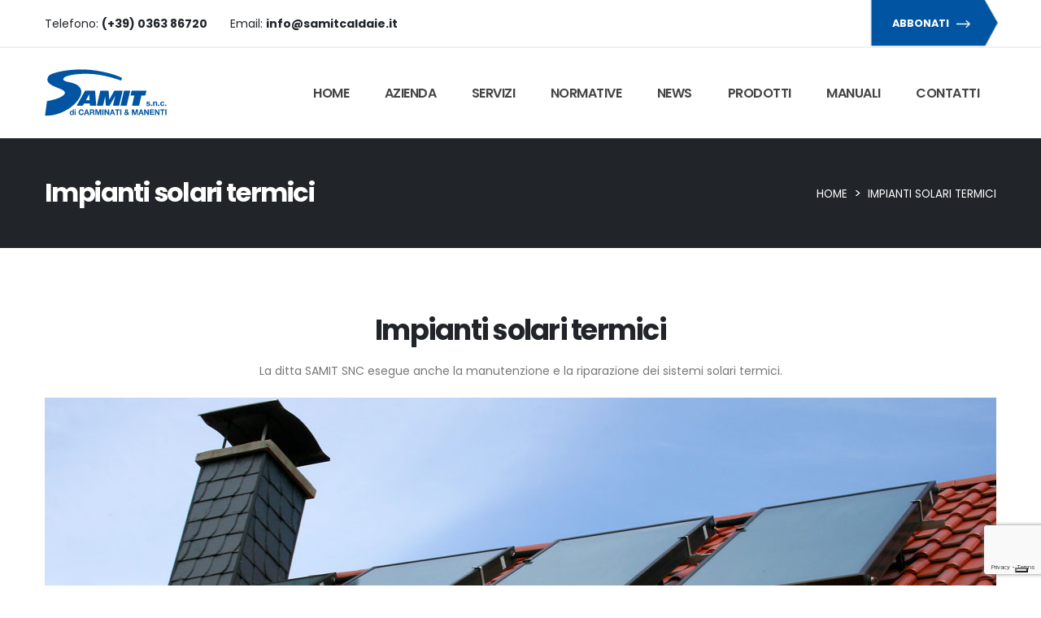

--- FILE ---
content_type: text/html; charset=UTF-8
request_url: https://samitcaldaie.it/impianti-solari-termici/
body_size: 11628
content:

<!DOCTYPE html> 
<!--  Converted from HTML to WordPress with Pinegrow Web Editor. https://pinegrow.com  -->
<html lang="it-IT" prefix="og: https://ogp.me/ns#"> 
    <head> 
        <!-- Basic -->         
        <meta charset="UTF-8"> 
        <meta http-equiv="X-UA-Compatible" content="IE=edge">                            
        <meta name="author" content="codeleven">
        <!-- Favicon -->         
        <link rel="shortcut icon" href="https://samitcaldaie.it/wp-content/themes/samit/img/favicon.ico" type="image/x-icon"/> 
        <link rel="apple-touch-icon" href="https://samitcaldaie.it/wp-content/themes/samit/img/apple-touch-icon.png"> 
        <!-- Mobile Metas -->         
        <meta name="viewport" content="width=device-width, initial-scale=1, minimum-scale=1.0, shrink-to-fit=no"> 
        <!-- Web Fonts  -->                  
        <!-- Vendor CSS -->                                                                        
        <!-- Theme CSS -->                                             
        <!-- Current Page CSS -->                                    
        <!-- Demo CSS -->                  
        <!-- Skin CSS -->                  
        <!-- Theme Custom CSS -->                  
        <!-- Head Libs -->                  
        <link rel="pingback" href="https://samitcaldaie.it/xmlrpc.php">
        <meta content="Pinegrow Web Editor" name="generator">
        			<script type="text/javascript" class="_iub_cs_skip">
				var _iub = _iub || {};
				_iub.csConfiguration = {
					"siteId": "3515360",
					"cookiePolicyId": "55895376",
				};
			</script>
			<script class="_iub_cs_skip" src="https://cs.iubenda.com/autoblocking/3515360.js"></script>
			
<!-- Ottimizzazione per i motori di ricerca di Rank Math - https://s.rankmath.com/home -->
<title>Impianti solari termici - Samit Caldaie</title>
<meta name="robots" content="follow, index, max-snippet:-1, max-video-preview:-1, max-image-preview:large"/>
<link rel="canonical" href="https://samitcaldaie.it/impianti-solari-termici/" />
<meta property="og:locale" content="it_IT" />
<meta property="og:type" content="article" />
<meta property="og:title" content="Impianti solari termici - Samit Caldaie" />
<meta property="og:description" content="La ditta SAMIT SNC esegue anche la manutenzione e la riparazione dei sistemi solari termici. Impianti solari termici La Ditta SAMIT SNC esegue anche la manutenzione e la riparazione dei sistemi solari.La manutenzione dell&#8217;Impianto Solare (*), raccomandata dalla casa Madre a&nbsp;scadenza annuale, è così articolata: Controllo del corretto funzionamento e condizione di tutti i componenti; [&hellip;]" />
<meta property="og:url" content="https://samitcaldaie.it/impianti-solari-termici/" />
<meta property="og:site_name" content="Samit Caldaie" />
<meta property="og:updated_time" content="2020-11-30T23:14:56+01:00" />
<meta property="article:published_time" content="2020-11-30T23:14:29+01:00" />
<meta property="article:modified_time" content="2020-11-30T23:14:56+01:00" />
<meta name="twitter:card" content="summary_large_image" />
<meta name="twitter:title" content="Impianti solari termici - Samit Caldaie" />
<meta name="twitter:description" content="La ditta SAMIT SNC esegue anche la manutenzione e la riparazione dei sistemi solari termici. Impianti solari termici La Ditta SAMIT SNC esegue anche la manutenzione e la riparazione dei sistemi solari.La manutenzione dell&#8217;Impianto Solare (*), raccomandata dalla casa Madre a&nbsp;scadenza annuale, è così articolata: Controllo del corretto funzionamento e condizione di tutti i componenti; [&hellip;]" />
<meta name="twitter:label1" content="Tempo di lettura" />
<meta name="twitter:data1" content="1 minuto" />
<script type="application/ld+json" class="rank-math-schema">{"@context":"https://schema.org","@graph":[{"@type":["Person","Organization"],"@id":"https://samitcaldaie.it/#person","name":"Codeleven","logo":{"@type":"ImageObject","@id":"https://samitcaldaie.it/#logo","url":"https://samitcaldaie.it/wp-content/uploads/2020/10/logo-samit.svg","contentUrl":"https://samitcaldaie.it/wp-content/uploads/2020/10/logo-samit.svg","caption":"Codeleven","inLanguage":"it-IT","width":"747","height":"285"},"image":{"@type":"ImageObject","@id":"https://samitcaldaie.it/#logo","url":"https://samitcaldaie.it/wp-content/uploads/2020/10/logo-samit.svg","contentUrl":"https://samitcaldaie.it/wp-content/uploads/2020/10/logo-samit.svg","caption":"Codeleven","inLanguage":"it-IT","width":"747","height":"285"}},{"@type":"WebSite","@id":"https://samitcaldaie.it/#website","url":"https://samitcaldaie.it","name":"Codeleven","publisher":{"@id":"https://samitcaldaie.it/#person"},"inLanguage":"it-IT"},{"@type":"ImageObject","@id":"https://samit.dergro.com/wp-content/uploads/2020/11/impianto-solare-termico.jpg","url":"https://samit.dergro.com/wp-content/uploads/2020/11/impianto-solare-termico.jpg","width":"200","height":"200","inLanguage":"it-IT"},{"@type":"BreadcrumbList","@id":"https://samitcaldaie.it/impianti-solari-termici/#breadcrumb","itemListElement":[{"@type":"ListItem","position":"1","item":{"@id":"https://samitcaldaie.it","name":"Home"}},{"@type":"ListItem","position":"2","item":{"@id":"https://samitcaldaie.it/impianti-solari-termici/","name":"Impianti solari termici"}}]},{"@type":"WebPage","@id":"https://samitcaldaie.it/impianti-solari-termici/#webpage","url":"https://samitcaldaie.it/impianti-solari-termici/","name":"Impianti solari termici - Samit Caldaie","datePublished":"2020-11-30T23:14:29+01:00","dateModified":"2020-11-30T23:14:56+01:00","isPartOf":{"@id":"https://samitcaldaie.it/#website"},"primaryImageOfPage":{"@id":"https://samit.dergro.com/wp-content/uploads/2020/11/impianto-solare-termico.jpg"},"inLanguage":"it-IT","breadcrumb":{"@id":"https://samitcaldaie.it/impianti-solari-termici/#breadcrumb"}},{"@type":"Person","@id":"https://samitcaldaie.it/author/codeleven/","name":"Codeleven","url":"https://samitcaldaie.it/author/codeleven/","image":{"@type":"ImageObject","@id":"https://secure.gravatar.com/avatar/9179f6dd0e72a4e323c55535773581b5?s=96&amp;d=mm&amp;r=g","url":"https://secure.gravatar.com/avatar/9179f6dd0e72a4e323c55535773581b5?s=96&amp;d=mm&amp;r=g","caption":"Codeleven","inLanguage":"it-IT"},"sameAs":["https://samit.dergro.com"]},{"@type":"Article","headline":"Impianti solari termici - Samit Caldaie","datePublished":"2020-11-30T23:14:29+01:00","dateModified":"2020-11-30T23:14:56+01:00","author":{"@id":"https://samitcaldaie.it/author/codeleven/","name":"Codeleven"},"publisher":{"@id":"https://samitcaldaie.it/#person"},"description":"La ditta SAMIT SNC esegue anche la manutenzione e la riparazione dei sistemi solari termici.","name":"Impianti solari termici - Samit Caldaie","@id":"https://samitcaldaie.it/impianti-solari-termici/#richSnippet","isPartOf":{"@id":"https://samitcaldaie.it/impianti-solari-termici/#webpage"},"image":{"@id":"https://samit.dergro.com/wp-content/uploads/2020/11/impianto-solare-termico.jpg"},"inLanguage":"it-IT","mainEntityOfPage":{"@id":"https://samitcaldaie.it/impianti-solari-termici/#webpage"}}]}</script>
<!-- /Rank Math WordPress SEO plugin -->

<link rel='dns-prefetch' href='//cdn.iubenda.com' />
<link rel='dns-prefetch' href='//s7.addthis.com' />
<link rel='dns-prefetch' href='//www.google.com' />
<link rel='dns-prefetch' href='//fonts.googleapis.com' />
<link rel='dns-prefetch' href='//s.w.org' />
<link rel="alternate" type="application/rss+xml" title="Samit Caldaie &raquo; Feed" href="https://samitcaldaie.it/feed/" />
<link rel="alternate" type="application/rss+xml" title="Samit Caldaie &raquo; Feed dei commenti" href="https://samitcaldaie.it/comments/feed/" />
		<script type="text/javascript">
			window._wpemojiSettings = {"baseUrl":"https:\/\/s.w.org\/images\/core\/emoji\/13.0.1\/72x72\/","ext":".png","svgUrl":"https:\/\/s.w.org\/images\/core\/emoji\/13.0.1\/svg\/","svgExt":".svg","source":{"concatemoji":"https:\/\/samitcaldaie.it\/wp-includes\/js\/wp-emoji-release.min.js?ver=5.7.14"}};
			!function(e,a,t){var n,r,o,i=a.createElement("canvas"),p=i.getContext&&i.getContext("2d");function s(e,t){var a=String.fromCharCode;p.clearRect(0,0,i.width,i.height),p.fillText(a.apply(this,e),0,0);e=i.toDataURL();return p.clearRect(0,0,i.width,i.height),p.fillText(a.apply(this,t),0,0),e===i.toDataURL()}function c(e){var t=a.createElement("script");t.src=e,t.defer=t.type="text/javascript",a.getElementsByTagName("head")[0].appendChild(t)}for(o=Array("flag","emoji"),t.supports={everything:!0,everythingExceptFlag:!0},r=0;r<o.length;r++)t.supports[o[r]]=function(e){if(!p||!p.fillText)return!1;switch(p.textBaseline="top",p.font="600 32px Arial",e){case"flag":return s([127987,65039,8205,9895,65039],[127987,65039,8203,9895,65039])?!1:!s([55356,56826,55356,56819],[55356,56826,8203,55356,56819])&&!s([55356,57332,56128,56423,56128,56418,56128,56421,56128,56430,56128,56423,56128,56447],[55356,57332,8203,56128,56423,8203,56128,56418,8203,56128,56421,8203,56128,56430,8203,56128,56423,8203,56128,56447]);case"emoji":return!s([55357,56424,8205,55356,57212],[55357,56424,8203,55356,57212])}return!1}(o[r]),t.supports.everything=t.supports.everything&&t.supports[o[r]],"flag"!==o[r]&&(t.supports.everythingExceptFlag=t.supports.everythingExceptFlag&&t.supports[o[r]]);t.supports.everythingExceptFlag=t.supports.everythingExceptFlag&&!t.supports.flag,t.DOMReady=!1,t.readyCallback=function(){t.DOMReady=!0},t.supports.everything||(n=function(){t.readyCallback()},a.addEventListener?(a.addEventListener("DOMContentLoaded",n,!1),e.addEventListener("load",n,!1)):(e.attachEvent("onload",n),a.attachEvent("onreadystatechange",function(){"complete"===a.readyState&&t.readyCallback()})),(n=t.source||{}).concatemoji?c(n.concatemoji):n.wpemoji&&n.twemoji&&(c(n.twemoji),c(n.wpemoji)))}(window,document,window._wpemojiSettings);
		</script>
		<style type="text/css">
img.wp-smiley,
img.emoji {
	display: inline !important;
	border: none !important;
	box-shadow: none !important;
	height: 1em !important;
	width: 1em !important;
	margin: 0 .07em !important;
	vertical-align: -0.1em !important;
	background: none !important;
	padding: 0 !important;
}
</style>
	<link rel='stylesheet' id='wp-block-library-css'  href='https://samitcaldaie.it/wp-includes/css/dist/block-library/style.min.css?ver=5.7.14' type='text/css' media='all' />
<link rel='stylesheet' id='safe-svg-svg-icon-style-css'  href='https://samitcaldaie.it/wp-content/plugins/safe-svg/includes/blocks/safe-svg/../../../dist/safe-svg-block-frontend.css?ver=1709053660' type='text/css' media='all' />
<link rel='stylesheet' id='contact-form-7-css'  href='https://samitcaldaie.it/wp-content/plugins/contact-form-7/includes/css/styles.css?ver=5.4.2' type='text/css' media='all' />
<link rel='stylesheet' id='samit_theme-style-css'  href='https://fonts.googleapis.com/css?family=Poppins:300,400,500,600,700,800%7CPlayfair+Display:400,700,900&#038;display=swap' type='text/css' media='all' />
<link rel='stylesheet' id='samit_theme-bootstrap-css'  href='https://samitcaldaie.it/wp-content/themes/samit/vendor/bootstrap/css/bootstrap.min.css' type='text/css' media='all' />
<link rel='stylesheet' id='samit_theme-all-css'  href='https://samitcaldaie.it/wp-content/themes/samit/vendor/fontawesome-free/css/all.min.css' type='text/css' media='all' />
<link rel='stylesheet' id='samit_theme-animatecompat-css'  href='https://samitcaldaie.it/wp-content/themes/samit/vendor/animate/animate.compat.css' type='text/css' media='all' />
<link rel='stylesheet' id='samit_theme-simplelineicons-css'  href='https://samitcaldaie.it/wp-content/themes/samit/vendor/simple-line-icons/css/simple-line-icons.min.css' type='text/css' media='all' />
<link rel='stylesheet' id='samit_theme-owlcarousel-css'  href='https://samitcaldaie.it/wp-content/themes/samit/vendor/owl.carousel/assets/owl.carousel.min.css' type='text/css' media='all' />
<link rel='stylesheet' id='samit_theme-owlthemedefault-css'  href='https://samitcaldaie.it/wp-content/themes/samit/vendor/owl.carousel/assets/owl.theme.default.min.css' type='text/css' media='all' />
<link rel='stylesheet' id='samit_theme-magnificpopup-css'  href='https://samitcaldaie.it/wp-content/themes/samit/vendor/magnific-popup/magnific-popup.min.css' type='text/css' media='all' />
<link rel='stylesheet' id='samit_theme-theme-css'  href='https://samitcaldaie.it/wp-content/themes/samit/css/theme.css' type='text/css' media='all' />
<link rel='stylesheet' id='samit_theme-themeelements-css'  href='https://samitcaldaie.it/wp-content/themes/samit/css/theme-elements.css' type='text/css' media='all' />
<link rel='stylesheet' id='samit_theme-themeblog-css'  href='https://samitcaldaie.it/wp-content/themes/samit/css/theme-blog.css' type='text/css' media='all' />
<link rel='stylesheet' id='samit_theme-themeshop-css'  href='https://samitcaldaie.it/wp-content/themes/samit/css/theme-shop.css' type='text/css' media='all' />
<link rel='stylesheet' id='samit_theme-settings-css'  href='https://samitcaldaie.it/wp-content/themes/samit/vendor/rs-plugin/css/settings.css' type='text/css' media='all' />
<link rel='stylesheet' id='samit_theme-layers-css'  href='https://samitcaldaie.it/wp-content/themes/samit/vendor/rs-plugin/css/layers.css' type='text/css' media='all' />
<link rel='stylesheet' id='samit_theme-navigation-css'  href='https://samitcaldaie.it/wp-content/themes/samit/vendor/rs-plugin/css/navigation.css' type='text/css' media='all' />
<link rel='stylesheet' id='samit_theme-demoindustryfactory-css'  href='https://samitcaldaie.it/wp-content/themes/samit/css/demos/demo-industry-factory.css' type='text/css' media='all' />
<link rel='stylesheet' id='samit_theme-skinindustryfactory-css'  href='https://samitcaldaie.it/wp-content/themes/samit/css/skins/skin-industry-factory.css' type='text/css' media='all' />
<link rel='stylesheet' id='samit_theme-custom-css'  href='https://samitcaldaie.it/wp-content/themes/samit/css/custom.css' type='text/css' media='all' />
<link rel='stylesheet' id='samit_theme-style-1-css'  href='https://samitcaldaie.it/wp-content/themes/samit/style.css' type='text/css' media='all' />
<link rel='stylesheet' id='tablepress-default-css'  href='https://samitcaldaie.it/wp-content/plugins/tablepress/css/default.min.css?ver=1.14' type='text/css' media='all' />

<script  type="text/javascript" class=" _iub_cs_skip" type='text/javascript' id='iubenda-head-inline-scripts-0'>

var _iub = _iub || [];
_iub.csConfiguration = {"askConsentAtCookiePolicyUpdate":true,"enableTcf":true,"floatingPreferencesButtonDisplay":"bottom-right","googleAdditionalConsentMode":true,"perPurposeConsent":true,"siteId":3515360,"tcfPurposes":{"2":"consent_only","7":"consent_only","8":"consent_only","9":"consent_only","10":"consent_only","11":"consent_only"},"whitelabel":false,"gdprAppliesGlobally":false,"cookiePolicyId":55895376,"lang":"it", "banner":{ "acceptButtonDisplay":true,"closeButtonRejects":true,"customizeButtonDisplay":true,"explicitWithdrawal":true,"listPurposes":true,"position":"float-top-center","rejectButtonDisplay":true,"showTitle":false }};
</script>
<script  type="text/javascript" class=" _iub_cs_skip" type='text/javascript' src='//cdn.iubenda.com/cs/tcf/stub-v2.js?ver=3.10.1' id='iubenda-head-scripts-1-js'></script>
<script  type="text/javascript" class=" _iub_cs_skip" type='text/javascript' src='//cdn.iubenda.com/cs/tcf/safe-tcf-v2.js?ver=3.10.1' id='iubenda-head-scripts-2-js'></script>
<script  type="text/javascript" charset="UTF-8" async="" class=" _iub_cs_skip" type='text/javascript' src='//cdn.iubenda.com/cs/iubenda_cs.js?ver=3.10.1' id='iubenda-head-scripts-3-js'></script>
<script type='text/javascript' src='https://samitcaldaie.it/wp-content/themes/samit/vendor/modernizr/modernizr.min.js' id='samit_theme-modernizr-js'></script>
<link rel="https://api.w.org/" href="https://samitcaldaie.it/wp-json/" /><link rel="alternate" type="application/json" href="https://samitcaldaie.it/wp-json/wp/v2/pages/187" /><link rel="EditURI" type="application/rsd+xml" title="RSD" href="https://samitcaldaie.it/xmlrpc.php?rsd" />
<link rel="wlwmanifest" type="application/wlwmanifest+xml" href="https://samitcaldaie.it/wp-includes/wlwmanifest.xml" /> 
<meta name="generator" content="WordPress 5.7.14" />
<link rel='shortlink' href='https://samitcaldaie.it/?p=187' />
<link rel="alternate" type="application/json+oembed" href="https://samitcaldaie.it/wp-json/oembed/1.0/embed?url=https%3A%2F%2Fsamitcaldaie.it%2Fimpianti-solari-termici%2F" />
<link rel="alternate" type="text/xml+oembed" href="https://samitcaldaie.it/wp-json/oembed/1.0/embed?url=https%3A%2F%2Fsamitcaldaie.it%2Fimpianti-solari-termici%2F&#038;format=xml" />
<link rel="icon" href="https://samitcaldaie.it/wp-content/uploads/2021/01/cropped-favicon-32x32.png" sizes="32x32" />
<link rel="icon" href="https://samitcaldaie.it/wp-content/uploads/2021/01/cropped-favicon-192x192.png" sizes="192x192" />
<link rel="apple-touch-icon" href="https://samitcaldaie.it/wp-content/uploads/2021/01/cropped-favicon-180x180.png" />
<meta name="msapplication-TileImage" content="https://samitcaldaie.it/wp-content/uploads/2021/01/cropped-favicon-270x270.png" />
    </head>     
    <body class="page-template page-template-template-servizi page-template-template-servizi-php page page-id-187 wp-custom-logo">
        
<div class="body">
	<header id="header" class="header-effect-shrink" data-plugin-options="{'stickyEnabled': true, 'stickyEffect': 'shrink', 'stickyEnableOnBoxed': true, 'stickyEnableOnMobile': true, 'stickyChangeLogo': true, 'stickyStartAt': 30, 'stickyHeaderContainerHeight': 70}">
		<div class="header-body header-body-bottom-border border-top-0">
			<div class="header-top"> 
    <div class="container"> 
        <div class="header-row"> 
            <div class="header-column justify-content-start"> 
                <div class="header-row"> 
                    <ul class="list list-unstyled list-inline mb-0"> 
                        <li class="list-inline-item text-color-dark mr-4 mb-0">
                            Telefono: 
                            <a href="tel:(+39) 0363 86720" class="text-color-dark text-color-hover-primary text-decoration-none"><strong>(+39) 0363 86720</strong></a>
                        </li>                         
                        <li class="list-inline-item text-color-dark d-none d-sm-inline-block mb-0">
                            Email: 
                            <a href="/cdn-cgi/l/email-protection#7910171f16390a1814100d1a18151d18101c57100d" class="text-color-dark text-color-hover-primary text-decoration-none"><strong><span class="__cf_email__" data-cfemail="93fafdf5fcd3e0f2fefae7f0f2fff7f2faf6bdfae7">[email&#160;protected]</span></strong></a>
                        </li>                         
                    </ul>                     
                </div>                 
            </div>             
            <div class="header-column justify-content-end"> 
                <div class="header-row"> 
                                        <a href="https://samitcaldaie.it/abbonamenti" class="btn custom-svg-btn-style-1 custom-svg-btn-style-1-solid custom-svg-btn-style-1-small text-color-light ml-4"> <svg class="custom-svg-btn-background" version="1.1" xmlns="http://www.w3.org/2000/svg" xmlns:xlink="http://www.w3.org/1999/xlink" x="0px" y="0px" viewBox="0 0 210 70" preserveAspectRatio="none">
                            <polygon fill="none" stroke="#D4D4D4" stroke-width="2" stroke-miterlimit="10" points="7,5 185,5 205,34 186,63 7,63 "/> 
                        </svg>  ABBONATI <svg class="custom-svg-btn-arrow" version="1.1" viewBox="0 0 15.698 8.706" width="17" xml:space="preserve" xmlns="http://www.w3.org/2000/svg" xmlns:xlink="http://www.w3.org/1999/xlink"> 
                            <polygon stroke="#FFF" stroke-width="0.4" fill="#FFF" points="11.354,0 10.646,0.706 13.786,3.853 0,3.853 0,4.853 13.786,4.853 10.646,8 11.354,8.706 15.698,4.353 "/> 
                        </svg> </a> 
                </div>                 
            </div>             
        </div>         
    </div>     
</div>			<div class="header-container container">
	<div class="header-row">
		<div class="header-column">
			<div class="header-row">
				<div class="header-logo">
					<a href="https://samitcaldaie.it">  <img src="https://samitcaldaie.it/wp-content/themes/samit/assets/img/logo-samit.svg" class="img-fluid" width="150" height="57" alt=""/>  </a>
				</div>
			</div>
		</div>
		<div class="header-row justify-content-end">
        <div class="header-nav header-nav-links order-2 order-lg-1">
            <div class="header-nav-main header-nav-main-square header-nav-main-effect-2 header-nav-main-sub-effect-1">
                <nav class="collapse">
                                            <ul id="mainNav" class="nav nav-pills"><li itemscope="itemscope" itemtype="https://www.schema.org/SiteNavigationElement" id="menu-item-32" class="menu-item menu-item-type-custom menu-item-object-custom menu-item-home menu-item-32 nav-item"><a title="Home" href="https://samitcaldaie.it/" class="nav-link">Home</a></li>
<li itemscope="itemscope" itemtype="https://www.schema.org/SiteNavigationElement" id="menu-item-314" class="menu-item menu-item-type-post_type menu-item-object-page menu-item-314 nav-item"><a title="Azienda" href="https://samitcaldaie.it/centro-assistenza-tecnica-beretta/" class="nav-link">Azienda</a></li>
<li itemscope="itemscope" itemtype="https://www.schema.org/SiteNavigationElement" id="menu-item-333" class="menu-item menu-item-type-custom menu-item-object-custom current-menu-ancestor current-menu-parent menu-item-has-children dropdown active menu-item-333 nav-item"><a title="Servizi" href="#" class="nav-link">Servizi</a>
<ul class="dropdown-menu"  role="menu">
	<li itemscope="itemscope" itemtype="https://www.schema.org/SiteNavigationElement" id="menu-item-340" class="menu-item menu-item-type-post_type menu-item-object-page menu-item-340 nav-item"><a title="Prima Accensione Gratuita" href="https://samitcaldaie.it/prima-accensione-gratuita/" class="dropdown-item">Prima Accensione Gratuita</a></li>
	<li itemscope="itemscope" itemtype="https://www.schema.org/SiteNavigationElement" id="menu-item-338" class="menu-item menu-item-type-post_type menu-item-object-page menu-item-338 nav-item"><a title="Intervento in caso di guasto" href="https://samitcaldaie.it/intervento-in-caso-di-guasto/" class="dropdown-item">Intervento in caso di guasto</a></li>
	<li itemscope="itemscope" itemtype="https://www.schema.org/SiteNavigationElement" id="menu-item-339" class="menu-item menu-item-type-post_type menu-item-object-page menu-item-339 nav-item"><a title="Manutenzione Periodica" href="https://samitcaldaie.it/manutenzione-periodica/" class="dropdown-item">Manutenzione Periodica</a></li>
	<li itemscope="itemscope" itemtype="https://www.schema.org/SiteNavigationElement" id="menu-item-337" class="menu-item menu-item-type-post_type menu-item-object-page current-menu-item page_item page-item-187 current_page_item active menu-item-337 nav-item"><a title="Impianti solari termici" href="https://samitcaldaie.it/impianti-solari-termici/" class="dropdown-item">Impianti solari termici</a></li>
	<li itemscope="itemscope" itemtype="https://www.schema.org/SiteNavigationElement" id="menu-item-632" class="menu-item menu-item-type-post_type menu-item-object-page menu-item-632 nav-item"><a title="Impianti di climatizzazione" href="https://samitcaldaie.it/impianti-di-climatizzazione/" class="dropdown-item">Impianti di climatizzazione</a></li>
	<li itemscope="itemscope" itemtype="https://www.schema.org/SiteNavigationElement" id="menu-item-336" class="menu-item menu-item-type-post_type menu-item-object-page menu-item-336 nav-item"><a title="Trattamenti chimici impianti" href="https://samitcaldaie.it/trattamenti-chimici-impianti/" class="dropdown-item">Trattamenti chimici impianti</a></li>
	<li itemscope="itemscope" itemtype="https://www.schema.org/SiteNavigationElement" id="menu-item-335" class="menu-item menu-item-type-post_type menu-item-object-page menu-item-335 nav-item"><a title="Terzo responsabile per condomini" href="https://samitcaldaie.it/terzo-responsabile-per-condomini/" class="dropdown-item">Terzo responsabile per condomini</a></li>
	<li itemscope="itemscope" itemtype="https://www.schema.org/SiteNavigationElement" id="menu-item-334" class="menu-item menu-item-type-post_type menu-item-object-page menu-item-334 nav-item"><a title="Video ispezione canna fumaria" href="https://samitcaldaie.it/video-ispezione-canna-fumaria/" class="dropdown-item">Video ispezione canna fumaria</a></li>
</ul>
</li>
<li itemscope="itemscope" itemtype="https://www.schema.org/SiteNavigationElement" id="menu-item-321" class="menu-item menu-item-type-custom menu-item-object-custom menu-item-has-children dropdown menu-item-321 nav-item"><a title="Normative" href="#" class="nav-link">Normative</a>
<ul class="dropdown-menu"  role="menu">
	<li itemscope="itemscope" itemtype="https://www.schema.org/SiteNavigationElement" id="menu-item-316" class="menu-item menu-item-type-post_type menu-item-object-page menu-item-316 nav-item"><a title="Curit" href="https://samitcaldaie.it/curit/" class="dropdown-item">Curit</a></li>
	<li itemscope="itemscope" itemtype="https://www.schema.org/SiteNavigationElement" id="menu-item-317" class="menu-item menu-item-type-post_type menu-item-object-page menu-item-317 nav-item"><a title="Detrazione al 50%-65%" href="https://samitcaldaie.it/normativa-detrazione-al-50-65/" class="dropdown-item">Detrazione al 50%-65%</a></li>
	<li itemscope="itemscope" itemtype="https://www.schema.org/SiteNavigationElement" id="menu-item-318" class="menu-item menu-item-type-post_type menu-item-object-page menu-item-318 nav-item"><a title="Detrazione al 110%" href="https://samitcaldaie.it/normativa-detrazione-110/" class="dropdown-item">Detrazione al 110%</a></li>
</ul>
</li>
<li itemscope="itemscope" itemtype="https://www.schema.org/SiteNavigationElement" id="menu-item-312" class="menu-item menu-item-type-post_type menu-item-object-page menu-item-312 nav-item"><a title="News" href="https://samitcaldaie.it/blog/" class="nav-link">News</a></li>
<li itemscope="itemscope" itemtype="https://www.schema.org/SiteNavigationElement" id="menu-item-320" class="menu-item menu-item-type-post_type menu-item-object-page menu-item-320 nav-item"><a title="Prodotti" href="https://samitcaldaie.it/prodotti-energy-related-products-samit/" class="nav-link">Prodotti</a></li>
<li itemscope="itemscope" itemtype="https://www.schema.org/SiteNavigationElement" id="menu-item-341" class="menu-item menu-item-type-post_type menu-item-object-page menu-item-341 nav-item"><a title="Manuali" href="https://samitcaldaie.it/manuali-utenti/" class="nav-link">Manuali</a></li>
<li itemscope="itemscope" itemtype="https://www.schema.org/SiteNavigationElement" id="menu-item-315" class="menu-item menu-item-type-post_type menu-item-object-page menu-item-315 nav-item"><a title="Contatti" href="https://samitcaldaie.it/contatti-samit-s-n-c/" class="nav-link">Contatti</a></li>
</ul>                                    </nav>
            </div>
            <button class="btn header-btn-collapse-nav" data-toggle="collapse" data-target=".header-nav-main nav">
                <i class="fas fa-bars"></i>
            </button>
        </div>
    </div>
</div>		</div>
	</header>

	<div role="main" class="main">
		<section class="page-header page-header-modern page-header-background page-header-background-sm m-0" style="background: linear-gradient( rgba(0, 0, 0, 0.5), rgba(0, 0, 0, 0.5) ),   background-size: cover; background-position: center;"> 
    <div class="container"> 
        <div class="row"> 
            <div class="col-md-8 order-2 order-md-1 align-self-center p-static"> 
                <h1 class="font-weight-bold text-8 mb-0">Impianti solari termici</h1> 
            </div>             
            <div class="col-md-4 order-1 order-md-2 align-self-center"> 
                                                    <ul class="breadcrumb breadcrumb-light d-block text-md-right text-4 mb-0" cms-breadcrumbs-home cms-breadcrumbs-item="> li:nth-of-type(1)" cms-breadcrumbs-separator="span" cms-breadcrumbs-item-name=".text-decoration-none">
                                                                                <li>
                                <a href="https://samitcaldaie.it" class="text-decoration-none">Home</a>
                            </li>
                                                            <span>&nbsp;&gt;&nbsp;</span>
                                                                                                            <li>
                                <a href="https://samitcaldaie.it/impianti-solari-termici/" class="text-decoration-none">Impianti solari termici</a>
                            </li>
                                                                        </ul>
                 
            </div>             
        </div>         
    </div>     
</section>		<div class="container pt-2 pb-5">
			<div class="row justify-content-center pt-4 mt-5">
				<div class="col">
					<div class="overflow-hidden">
					</div>
					<div class="overflow-hidden mb-3 text-center">
						<h3 class="font-weight-bold text-transform-none text-9 line-height-2 mb-0 appear-animation" data-appear-animation="maskUp" data-appear-animation-delay="400">Impianti solari termici</h3>
					</div>
					
<p class="has-text-align-center">La ditta SAMIT SNC esegue anche la manutenzione e la riparazione dei sistemi solari termici.</p>



<figure class="wp-block-image size-full is-resized"><img loading="lazy" src="https://samit.dergro.com/wp-content/uploads/2020/11/impianto-solare-termico.jpg" alt="" class="wp-image-188" width="1180" height="450" srcset="https://samitcaldaie.it/wp-content/uploads/2020/11/impianto-solare-termico.jpg 1180w, https://samitcaldaie.it/wp-content/uploads/2020/11/impianto-solare-termico-300x114.jpg 300w, https://samitcaldaie.it/wp-content/uploads/2020/11/impianto-solare-termico-1024x391.jpg 1024w, https://samitcaldaie.it/wp-content/uploads/2020/11/impianto-solare-termico-768x293.jpg 768w" sizes="(max-width: 1180px) 100vw, 1180px" /></figure>



<h4>Impianti solari termici</h4>



<p>La Ditta SAMIT SNC esegue anche la manutenzione e la riparazione dei sistemi solari.<br>La manutenzione dell&#8217;Impianto Solare (*), raccomandata dalla casa Madre a&nbsp;<strong>scadenza annuale</strong>, è così articolata:</p>



<ul><li>Controllo del corretto funzionamento e condizione di tutti i componenti;</li><li>Verifica del ph e percentuale di miscela di glicole (importante per valutare il grado di protezione dal gelo del sistema);</li><li>Verifica sonde solari ed eventuale carica dei vasi espansione solare</li><li>Controllo ed eventuali regolazioni della centralina solare.</li></ul>



<blockquote class="wp-block-quote"><p>(*) Esclusa pulizia pannelli.<br>Se necessaria pulizia pannelli, il costo dovrà essere calcolato in base alla tipologia di installazione ed ai costi di lavoro e/o noleggi eventuali piattaforme o apparecchiature speciali.</p></blockquote>



<p><strong>La sostituzione del glicole è consigliata&nbsp;</strong><strong>ogni due anni</strong><strong>.</strong></p>



<h4>Evitiamo i danni dal gelo dei collettori solari</h4>



<p>Quando il fluido termico si degrada, il gelo può danneggiare il circuito solare termico.</p>



<ul><li>&nbsp;Con il tempo il fluido termico si degrada e la protezione contro il gelo diminuisce</li><li>&nbsp;Anche la capacità di trasferimento termico si riduce &#8211; l&#8217;impianto perde efficienza</li><li>&nbsp;Il fluido si inspessisce e scurisce</li><li>&nbsp;Il pH diminuisce, accelerando il processo e aumentando il potenziale di corrosione</li></ul>



<p>Un&#8217;efficiente manutenzione&nbsp;<strong>porta via poco tempo e alla lunga fa risparmiare molto</strong>: non dimenticate di controllare lo stato del fluido termico che permette di verificare il pH e il contenuto in antigelo evitando così sia la spesa di sostituzioni anzitempo &#8216;per andare sul sicuro&#8217;, sia i ben più onerosi danni da gelo o il calo delle prestazioni causato dai depositi di glicole degradato, che farà alzare i consumi</p>
				</div>
			</div>
		</div>

		<section class="section section-height-3 border-0 m-0 cta" style="background-image: url('https://samitcaldaie.it/wp-content/uploads/2020/12/bg-abbonamenti-fascia.jpg'); background-size: cover; background-position: center;">
	<div class="container py-3">
		<div class="row align-items-center justify-content-center text-center text-lg-left">
			<div class="col-md-8 col-lg-9 mb-4 mb-lg-0">
				<h2 class="text-color-light font-weight-bold custom-positive-ls-5px mb-0">Scopri tutti i vantaggi dell'abbonamento!</h2>
				<p>Affidati al servizio assistenza Beretta. Massima tranquillità per la tua caldaia. Ora garantita fino a 10 anni</p>
			</div>
			<div class="col-lg-3 text-lg-right">
				<a href="https://samitcaldaie.it/abbonamenti" class="btn custom-svg-btn-style-1 custom-svg-btn-style-1-light custom-svg-btn-style-1-light-solid text-color-dark">
					<svg class="custom-svg-btn-background" version="1.1" xmlns="http://www.w3.org/2000/svg" xmlns:xlink="http://www.w3.org/1999/xlink" x="0px" y="0px" viewBox="0 0 210 70" preserveAspectRatio="none">
						<polygon fill="transparent" stroke="#0054a1" stroke-width="2" stroke-miterlimit="10" points="7,5 185,5 205,34 186,63 7,63 "/>
					</svg>
					ABBONATI
				</a>
			</div>
		</div>
	</div>
</section>		<div class="container py-4 my-5">
	<div class="row py-3">
		<div class="col-lg-6">
			<div class="overflow-hidden mb-2">
				<h2 class="font-weight-bold line-height-2 mb-0 appear-animation" data-appear-animation="maskUp" data-appear-animation-delay="200">Centro Assistenza Tecnica Autorizzato</h2>
			</div>
			<div class="overflow-hidden mb-3">
				<h3 class="text-color-primary font-weight-medium positive-ls-3 text-4 mb-0 appear-animation" data-appear-animation="maskUp" data-appear-animation-delay="400">CAT</h3>
			</div>
			<img src="https://samitcaldaie.it/wp-content/uploads/2020/11/logo_Beretta_Service.png" class="img-fluid box-shadow-3 appear-animation" data-appear-animation="fadeInLeftShorter" data-appear-animation-delay="500" alt="" />
		</div>
		<div class="col-lg-6">
			<p class="pt-3 pb-1 mb-2 appear-animation" data-appear-animation="fadeInUpShorter" data-appear-animation-delay="450"><p>Da sempre la nostra azienda promuove il marchio Beretta sinonimo da sempre di eccellenza tecnologica, comfort e risparmio energetico. Fin dal 1969, con la produzione delle prime caldaie per uso familiare, Beretta si è distinta per la grande attenzione ed il miglioramento continuo, diventando punto di riferimento per quanto riguarda il riscaldamento residenziale.</p>
</p>
		</div>
	</div>
</div>	</div>

	<footer id="footer" class="section section-with-shape-divider border-0 custom-bg-lighten-grey-1 pt-5 pb-0 m-0">
    <div class="shape-divider shape-divider-reverse-x" style="height: 120px;"> 
        <svg version="1.1" xmlns="http://www.w3.org/2000/svg" xmlns:xlink="http://www.w3.org/1999/xlink" x="0px" y="0px" viewBox="0 0 2000 120" preserveAspectRatio="xMinYMin"> 
            <polygon fill="#FFF" points="-11,2 693,112 2019,6 2019,135 -11,135 "></polygon>             
        </svg>         
    </div>     
    <div class="container pt-lg-5 mt-5"> 
        <div class="row"> 
            <div class="col-lg-3 mb-5 mb-lg-0"> 
                <a href="#"><img style="max-width:150px;" src="https://samitcaldaie.it/wp-content/uploads/2020/10/logo-samit_b.svg" class="img-fluid mt-2 mb-4" alt="Samit Logo"> </a> 
                <p class="mb-0"><strong class="text-color-light">SAMIT di CARMINATI & MANENTI snc</strong></p>
                <p>Via Arzago, 22 Calvenzano (BG)</p>
                <p>La ditta SAMIT opera nel settore termoidraulico dal 1984 e offre ai propri clienti un servizio serio e professionale garantito da ben 35 anni di esperienza.</p>
                            </div>             
            <div class="col-lg-5 mb-5 mb-lg-0">
                <div class="row"> 
                    <div class="col-md-6">
	                    <h4 class="text-color-light font-weght-bold positive-ls-2 custom-font-size-2">LINK UTILI</h4>
	                                                <ul class="menu list list-unstyled mb-0" id="menu-menu-footer"><li class="mb-0 menu-item menu-item-type-post_type menu-item-object-page menu-item-350" id="menu-item-350">
                                                                            <i class="fas fa-chevron-right"></i> <a  href="https://samitcaldaie.it/blog/">News</a>
                                                                        </li>
<li class="mb-0 menu-item menu-item-type-post_type menu-item-object-page menu-item-352" id="menu-item-352">
                                                                            <i class="fas fa-chevron-right"></i> <a  href="https://samitcaldaie.it/centro-assistenza-tecnica-beretta/">Azienda</a>
                                                                        </li>
<li class="mb-0 menu-item menu-item-type-post_type menu-item-object-page menu-item-323" id="menu-item-323">
                                                                            <i class="fas fa-chevron-right"></i> <a  href="https://samitcaldaie.it/abbonamenti-assitenza-beretta/">Abbonamenti</a>
                                                                        </li>
<li class="mb-0 menu-item menu-item-type-post_type menu-item-object-page menu-item-322" id="menu-item-322">
                                                                            <i class="fas fa-chevron-right"></i> <a  href="https://samitcaldaie.it/prodotti-energy-related-products-samit/">Prodotti</a>
                                                                        </li>
<li class="mb-0 menu-item menu-item-type-post_type menu-item-object-page menu-item-332" id="menu-item-332">
                                                                            <i class="fas fa-chevron-right"></i> <a  href="https://samitcaldaie.it/manuali-utenti/">Manuali utenti</a>
                                                                        </li>
<li class="mb-0 menu-item menu-item-type-post_type menu-item-object-page menu-item-351" id="menu-item-351">
                                                                            <i class="fas fa-chevron-right"></i> <a  href="https://samitcaldaie.it/contatti-samit-s-n-c/">Contatti</a>
                                                                        </li>
</ul>                                            </div>                     
                    <div class="col-md-6">
	                    <h4 class="text-color-light font-weght-bold positive-ls-2 custom-font-size-2">SERVIZI</h4>
	                                                <ul class="menu list list-unstyled mb-0" id="menu-fotter-servizi"><li class="mb-0 menu-item menu-item-type-post_type menu-item-object-page menu-item-360" id="menu-item-360">
                                                                            <i class="fas fa-chevron-right"></i>  <a  href="https://samitcaldaie.it/prima-accensione-gratuita/">Prima Accensione Gratuita</a>
                                                                        </li>
<li class="mb-0 menu-item menu-item-type-post_type menu-item-object-page menu-item-358" id="menu-item-358">
                                                                            <i class="fas fa-chevron-right"></i>  <a  href="https://samitcaldaie.it/intervento-in-caso-di-guasto/">Intervento in caso di guasto</a>
                                                                        </li>
<li class="mb-0 menu-item menu-item-type-post_type menu-item-object-page menu-item-359" id="menu-item-359">
                                                                            <i class="fas fa-chevron-right"></i>  <a  href="https://samitcaldaie.it/manutenzione-periodica/">Manutenzione Periodica</a>
                                                                        </li>
<li class="mb-0 menu-item menu-item-type-post_type menu-item-object-page current-menu-item page_item page-item-187 current_page_item menu-item-357" id="menu-item-357">
                                                                            <i class="fas fa-chevron-right"></i>  <a  href="https://samitcaldaie.it/impianti-solari-termici/">Impianti solari termici</a>
                                                                        </li>
<li class="mb-0 menu-item menu-item-type-post_type menu-item-object-page menu-item-353" id="menu-item-353">
                                                                            <i class="fas fa-chevron-right"></i>  <a  href="https://samitcaldaie.it/impianti-di-climatizzazione/">Impianti di climatizzazione</a>
                                                                        </li>
<li class="mb-0 menu-item menu-item-type-post_type menu-item-object-page menu-item-356" id="menu-item-356">
                                                                            <i class="fas fa-chevron-right"></i>  <a  href="https://samitcaldaie.it/trattamenti-chimici-impianti/">Trattamenti chimici impianti</a>
                                                                        </li>
<li class="mb-0 menu-item menu-item-type-post_type menu-item-object-page menu-item-354" id="menu-item-354">
                                                                            <i class="fas fa-chevron-right"></i>  <a  href="https://samitcaldaie.it/video-ispezione-canna-fumaria/">Video ispezione canna fumaria</a>
                                                                        </li>
<li class="mb-0 menu-item menu-item-type-post_type menu-item-object-page menu-item-355" id="menu-item-355">
                                                                            <i class="fas fa-chevron-right"></i>  <a  href="https://samitcaldaie.it/terzo-responsabile-per-condomini/">Terzo responsabile per condomini</a>
                                                                        </li>
<li class="mb-0 menu-item menu-item-type-custom menu-item-object-custom menu-item-684" id="menu-item-684">
                                                                            <i class="fas fa-chevron-right"></i>  <a  target="_blank" href="https://www.iubenda.com/privacy-policy/55895376/legal">Privacy Policy</a>
                                                                        </li>
<li class="mb-0 menu-item menu-item-type-custom menu-item-object-custom menu-item-685" id="menu-item-685">
                                                                            <i class="fas fa-chevron-right"></i>  <a  target="_blank" href="https://www.iubenda.com/privacy-policy/55895376/cookie-policy">Cookie Policy</a>
                                                                        </li>
</ul>                                            </div>                     
                </div>                 
            </div>             
            <div class="col-lg-3 offset-lg-1 mb-5 mb-lg-0"> 
                <h4 class="text-color-light font-weght-bold positive-ls-2 custom-font-size-2">ORARI</h4>
	                            <ul class="list list-unstyled list-inline custom-list-style-1 mb-0">
	                	                    <li>
	                        Lun. - Ven.: 8.00 - 18.00	                    </li>
	                	                    <li>
	                        Sabato: 8.00 - 12.00 -POMERIGGIO CHIUSO <br>(*)REPERIBILITA' MESI INVERNALI 	                    </li>
	                	                    <li>
	                        Domenica: Chiuso	                    </li>
	                                </ul>
	                        </div>
        </div>         
    </div>     
    <div class="footer-copyright custom-bg-lighten-grey-1 mt-5 pb-5"> 
    <div class="container custom-footer-top-light-border pt-4"> 
        <div class="row"> 
            <div class="col"> 
                <p class="text-center text-3 mb-0">Samit&copy; 2020. Tutti i diritti riservati.<span>P. IVA: 01498280161 </span></p> 
            </div>             
        </div>         
    </div>     
</div></footer></div>

         
        <!-- Vendor -->                                                                                                                                                         
        <!--(remove-empty-lines-end)-->         
        <!-- Theme Base, Components and Settings -->         
        <!-- Current Page Vendor and Views -->
        <!-- Current Page Vendor and Views -->
        <!-- Current Page Vendor and Views -->                  
        <!-- Demo -->                  
        <!-- Theme Custom -->                  
        <!-- Theme Initialization Files -->                                    
        <!-- Google Analytics: Change UA-XXXXX-X to be your site's ID. Go to http://www.google.com/analytics/ for more information.
		<script>
			(function(i,s,o,g,r,a,m){i['GoogleAnalyticsObject']=r;i[r]=i[r]||function(){
			(i[r].q=i[r].q||[]).push(arguments)},i[r].l=1*new Date();a=s.createElement(o),
			m=s.getElementsByTagName(o)[0];a.async=1;a.src=g;m.parentNode.insertBefore(a,m)
			})(window,document,'script','//www.google-analytics.com/analytics.js','ga');

			ga('create', 'UA-12345678-1', 'auto');
			ga('send', 'pageview');
		</script>
		 -->         
        <script data-cfasync="false" src="/cdn-cgi/scripts/5c5dd728/cloudflare-static/email-decode.min.js"></script><script type='text/javascript' src='https://samitcaldaie.it/wp-includes/js/dist/vendor/wp-polyfill.min.js?ver=7.4.4' id='wp-polyfill-js'></script>
<script type='text/javascript' id='wp-polyfill-js-after'>
( 'fetch' in window ) || document.write( '<script src="https://samitcaldaie.it/wp-includes/js/dist/vendor/wp-polyfill-fetch.min.js?ver=3.0.0"></scr' + 'ipt>' );( document.contains ) || document.write( '<script src="https://samitcaldaie.it/wp-includes/js/dist/vendor/wp-polyfill-node-contains.min.js?ver=3.42.0"></scr' + 'ipt>' );( window.DOMRect ) || document.write( '<script src="https://samitcaldaie.it/wp-includes/js/dist/vendor/wp-polyfill-dom-rect.min.js?ver=3.42.0"></scr' + 'ipt>' );( window.URL && window.URL.prototype && window.URLSearchParams ) || document.write( '<script src="https://samitcaldaie.it/wp-includes/js/dist/vendor/wp-polyfill-url.min.js?ver=3.6.4"></scr' + 'ipt>' );( window.FormData && window.FormData.prototype.keys ) || document.write( '<script src="https://samitcaldaie.it/wp-includes/js/dist/vendor/wp-polyfill-formdata.min.js?ver=3.0.12"></scr' + 'ipt>' );( Element.prototype.matches && Element.prototype.closest ) || document.write( '<script src="https://samitcaldaie.it/wp-includes/js/dist/vendor/wp-polyfill-element-closest.min.js?ver=2.0.2"></scr' + 'ipt>' );( 'objectFit' in document.documentElement.style ) || document.write( '<script src="https://samitcaldaie.it/wp-includes/js/dist/vendor/wp-polyfill-object-fit.min.js?ver=2.3.4"></scr' + 'ipt>' );
</script>
<script type='text/javascript' id='contact-form-7-js-extra'>
/* <![CDATA[ */
var wpcf7 = {"api":{"root":"https:\/\/samitcaldaie.it\/wp-json\/","namespace":"contact-form-7\/v1"}};
/* ]]> */
</script>
<script type='text/javascript' src='https://samitcaldaie.it/wp-content/plugins/contact-form-7/includes/js/index.js?ver=5.4.2' id='contact-form-7-js'></script>
<script type='text/javascript' src='https://samitcaldaie.it/wp-content/themes/samit/vendor/jquery/jquery.min.js' id='jquery-js'></script>
<script type='text/javascript' id='iubenda-forms-js-extra'>
/* <![CDATA[ */
var iubForms = {"wpcf7":{"310":{"form":{"map":{"subject":{"email":"your-email","full_name":"your-name"},"preferences":{"Confermo di aver letto e di accettare i termini e le condizioni":"acceptance-803","Acconsento al trattamento dei miei dati personali":"acceptance-636","Dichiaro di aver letto e di dare il consenso al trattamento dei propri dati personali.":"acceptance-598"}}}},"283":{"form":{"map":{"subject":{"email":"your-email","full_name":"your-name"},"preferences":{"Confermo di aver letto e di accettare i termini e le condizioni":"acceptance-803","Acconsento al trattamento dei miei dati personali":"acceptance-636","Dichiaro di aver letto e di dare il consenso al trattamento dei propri dati personali.":"acceptance-598"}}}}}};
/* ]]> */
</script>
<script type='text/javascript' src='https://samitcaldaie.it/wp-content/plugins/iubenda-cookie-law-solution/assets/js/frontend.js?ver=3.10.1' id='iubenda-forms-js'></script>
<script type='text/javascript' src='https://samitcaldaie.it/wp-content/themes/samit/vendor/jquery.appear/jquery.appear.min.js' id='samit_theme-jqueryappear-js'></script>
<script type='text/javascript' src='https://samitcaldaie.it/wp-content/themes/samit/vendor/jquery.easing/jquery.easing.min.js' id='samit_theme-jqueryeasing-js'></script>
<script type='text/javascript' src='https://samitcaldaie.it/wp-content/themes/samit/vendor/jquery.cookie/jquery.cookie.min.js' id='samit_theme-jquerycookie-js'></script>
<script type='text/javascript' src='https://samitcaldaie.it/wp-content/themes/samit/vendor/popper/umd/popper.min.js' id='samit_theme-popper-js'></script>
<script type='text/javascript' src='https://samitcaldaie.it/wp-content/themes/samit/vendor/bootstrap/js/bootstrap.min.js' id='samit_theme-bootstrap-js'></script>
<script type='text/javascript' src='https://samitcaldaie.it/wp-content/themes/samit/vendor/common/common.min.js' id='samit_theme-common-js'></script>
<script type='text/javascript' src='https://samitcaldaie.it/wp-content/themes/samit/vendor/jquery.validation/jquery.validate.min.js' id='samit_theme-jqueryvalidate-js'></script>
<script type='text/javascript' src='https://samitcaldaie.it/wp-content/themes/samit/vendor/jquery.easy-pie-chart/jquery.easypiechart.min.js' id='samit_theme-jqueryeasypiechart-js'></script>
<script type='text/javascript' src='https://samitcaldaie.it/wp-content/themes/samit/vendor/jquery.gmap/jquery.gmap.min.js' id='samit_theme-jquerygmap-js'></script>
<script type='text/javascript' src='https://samitcaldaie.it/wp-content/themes/samit/vendor/jquery.lazyload/jquery.lazyload.min.js' id='samit_theme-jquerylazyload-js'></script>
<script type='text/javascript' src='https://samitcaldaie.it/wp-content/themes/samit/vendor/isotope/jquery.isotope.min.js' id='samit_theme-jqueryisotope-js'></script>
<script type='text/javascript' src='https://samitcaldaie.it/wp-content/themes/samit/vendor/owl.carousel/owl.carousel.min.js' id='samit_theme-owlcarousel-js'></script>
<script type='text/javascript' src='https://samitcaldaie.it/wp-content/themes/samit/vendor/magnific-popup/jquery.magnific-popup.min.js' id='samit_theme-jquerymagnificpopup-js'></script>
<script type='text/javascript' src='https://samitcaldaie.it/wp-content/themes/samit/vendor/vide/jquery.vide.min.js' id='samit_theme-jqueryvide-js'></script>
<script type='text/javascript' src='https://samitcaldaie.it/wp-content/themes/samit/vendor/vivus/vivus.min.js' id='samit_theme-vivus-js'></script>
<script type='text/javascript' src='https://samitcaldaie.it/wp-content/themes/samit/js/theme.js' id='samit_theme-theme-js'></script>
<script type='text/javascript' src='https://samitcaldaie.it/wp-content/themes/samit/vendor/rs-plugin/js/jquery.themepunch.tools.min.js' id='samit_theme-jquerythemepunchtools-js'></script>
<script type='text/javascript' src='https://samitcaldaie.it/wp-content/themes/samit/vendor/rs-plugin/js/jquery.themepunch.revolution.min.js' id='samit_theme-jquerythemepunchrevolution-js'></script>
<script type='text/javascript' src='https://samitcaldaie.it/wp-content/themes/samit/js/views/view.contact.js' id='samit_theme-viewcontact-js'></script>
<script type='text/javascript' src='https://samitcaldaie.it/wp-content/themes/samit/js/demos/demo-industry-factory.js' id='samit_theme-demoindustryfactory-js'></script>
<script type='text/javascript' src='https://samitcaldaie.it/wp-content/themes/samit/js/theme.init.js' id='samit_theme-themeinit-js'></script>
<script type='text/javascript' src='//s7.addthis.com/js/300/addthis_widget.js#pubid=xa-50faf75173aadc53' id='samit_theme-addthis_widget-js'></script>
<script type='text/javascript' src='https://www.google.com/recaptcha/api.js?render=6Lex31QaAAAAAJhUukuX19aqH9aQG_d_w1Dt3U4_&#038;ver=3.0' id='google-recaptcha-js'></script>
<script type='text/javascript' id='wpcf7-recaptcha-js-extra'>
/* <![CDATA[ */
var wpcf7_recaptcha = {"sitekey":"6Lex31QaAAAAAJhUukuX19aqH9aQG_d_w1Dt3U4_","actions":{"homepage":"homepage","contactform":"contactform"}};
/* ]]> */
</script>
<script type='text/javascript' src='https://samitcaldaie.it/wp-content/plugins/contact-form-7/modules/recaptcha/index.js?ver=5.4.2' id='wpcf7-recaptcha-js'></script>
<script type='text/javascript' src='//cdn.iubenda.com/cons/iubenda_cons.js?ver=3.10.1' id='iubenda-cons-cdn-js'></script>
<script type='text/javascript' id='iubenda-cons-js-extra'>
/* <![CDATA[ */
var data = {"api_key":"Megar0gu7NKGwmZf6gfC0bVRUfwLUbyZ","log_level":"error","logger":"console","send_from_local_storage_at_load":"true"};
/* ]]> */
</script>
<script type='text/javascript' src='https://samitcaldaie.it/wp-content/plugins/iubenda-cookie-law-solution/assets/js/cons.js?ver=3.10.1' id='iubenda-cons-js'></script>
<script type='text/javascript' src='https://samitcaldaie.it/wp-includes/js/wp-embed.min.js?ver=5.7.14' id='wp-embed-js'></script>
    <script defer src="https://static.cloudflareinsights.com/beacon.min.js/vcd15cbe7772f49c399c6a5babf22c1241717689176015" integrity="sha512-ZpsOmlRQV6y907TI0dKBHq9Md29nnaEIPlkf84rnaERnq6zvWvPUqr2ft8M1aS28oN72PdrCzSjY4U6VaAw1EQ==" data-cf-beacon='{"version":"2024.11.0","token":"46ba0714ee714118b6ee4107d75047b4","r":1,"server_timing":{"name":{"cfCacheStatus":true,"cfEdge":true,"cfExtPri":true,"cfL4":true,"cfOrigin":true,"cfSpeedBrain":true},"location_startswith":null}}' crossorigin="anonymous"></script>
</body>     
</html>


--- FILE ---
content_type: text/html; charset=utf-8
request_url: https://www.google.com/recaptcha/api2/anchor?ar=1&k=6Lex31QaAAAAAJhUukuX19aqH9aQG_d_w1Dt3U4_&co=aHR0cHM6Ly9zYW1pdGNhbGRhaWUuaXQ6NDQz&hl=en&v=PoyoqOPhxBO7pBk68S4YbpHZ&size=invisible&anchor-ms=20000&execute-ms=30000&cb=l6ti32324arp
body_size: 48700
content:
<!DOCTYPE HTML><html dir="ltr" lang="en"><head><meta http-equiv="Content-Type" content="text/html; charset=UTF-8">
<meta http-equiv="X-UA-Compatible" content="IE=edge">
<title>reCAPTCHA</title>
<style type="text/css">
/* cyrillic-ext */
@font-face {
  font-family: 'Roboto';
  font-style: normal;
  font-weight: 400;
  font-stretch: 100%;
  src: url(//fonts.gstatic.com/s/roboto/v48/KFO7CnqEu92Fr1ME7kSn66aGLdTylUAMa3GUBHMdazTgWw.woff2) format('woff2');
  unicode-range: U+0460-052F, U+1C80-1C8A, U+20B4, U+2DE0-2DFF, U+A640-A69F, U+FE2E-FE2F;
}
/* cyrillic */
@font-face {
  font-family: 'Roboto';
  font-style: normal;
  font-weight: 400;
  font-stretch: 100%;
  src: url(//fonts.gstatic.com/s/roboto/v48/KFO7CnqEu92Fr1ME7kSn66aGLdTylUAMa3iUBHMdazTgWw.woff2) format('woff2');
  unicode-range: U+0301, U+0400-045F, U+0490-0491, U+04B0-04B1, U+2116;
}
/* greek-ext */
@font-face {
  font-family: 'Roboto';
  font-style: normal;
  font-weight: 400;
  font-stretch: 100%;
  src: url(//fonts.gstatic.com/s/roboto/v48/KFO7CnqEu92Fr1ME7kSn66aGLdTylUAMa3CUBHMdazTgWw.woff2) format('woff2');
  unicode-range: U+1F00-1FFF;
}
/* greek */
@font-face {
  font-family: 'Roboto';
  font-style: normal;
  font-weight: 400;
  font-stretch: 100%;
  src: url(//fonts.gstatic.com/s/roboto/v48/KFO7CnqEu92Fr1ME7kSn66aGLdTylUAMa3-UBHMdazTgWw.woff2) format('woff2');
  unicode-range: U+0370-0377, U+037A-037F, U+0384-038A, U+038C, U+038E-03A1, U+03A3-03FF;
}
/* math */
@font-face {
  font-family: 'Roboto';
  font-style: normal;
  font-weight: 400;
  font-stretch: 100%;
  src: url(//fonts.gstatic.com/s/roboto/v48/KFO7CnqEu92Fr1ME7kSn66aGLdTylUAMawCUBHMdazTgWw.woff2) format('woff2');
  unicode-range: U+0302-0303, U+0305, U+0307-0308, U+0310, U+0312, U+0315, U+031A, U+0326-0327, U+032C, U+032F-0330, U+0332-0333, U+0338, U+033A, U+0346, U+034D, U+0391-03A1, U+03A3-03A9, U+03B1-03C9, U+03D1, U+03D5-03D6, U+03F0-03F1, U+03F4-03F5, U+2016-2017, U+2034-2038, U+203C, U+2040, U+2043, U+2047, U+2050, U+2057, U+205F, U+2070-2071, U+2074-208E, U+2090-209C, U+20D0-20DC, U+20E1, U+20E5-20EF, U+2100-2112, U+2114-2115, U+2117-2121, U+2123-214F, U+2190, U+2192, U+2194-21AE, U+21B0-21E5, U+21F1-21F2, U+21F4-2211, U+2213-2214, U+2216-22FF, U+2308-230B, U+2310, U+2319, U+231C-2321, U+2336-237A, U+237C, U+2395, U+239B-23B7, U+23D0, U+23DC-23E1, U+2474-2475, U+25AF, U+25B3, U+25B7, U+25BD, U+25C1, U+25CA, U+25CC, U+25FB, U+266D-266F, U+27C0-27FF, U+2900-2AFF, U+2B0E-2B11, U+2B30-2B4C, U+2BFE, U+3030, U+FF5B, U+FF5D, U+1D400-1D7FF, U+1EE00-1EEFF;
}
/* symbols */
@font-face {
  font-family: 'Roboto';
  font-style: normal;
  font-weight: 400;
  font-stretch: 100%;
  src: url(//fonts.gstatic.com/s/roboto/v48/KFO7CnqEu92Fr1ME7kSn66aGLdTylUAMaxKUBHMdazTgWw.woff2) format('woff2');
  unicode-range: U+0001-000C, U+000E-001F, U+007F-009F, U+20DD-20E0, U+20E2-20E4, U+2150-218F, U+2190, U+2192, U+2194-2199, U+21AF, U+21E6-21F0, U+21F3, U+2218-2219, U+2299, U+22C4-22C6, U+2300-243F, U+2440-244A, U+2460-24FF, U+25A0-27BF, U+2800-28FF, U+2921-2922, U+2981, U+29BF, U+29EB, U+2B00-2BFF, U+4DC0-4DFF, U+FFF9-FFFB, U+10140-1018E, U+10190-1019C, U+101A0, U+101D0-101FD, U+102E0-102FB, U+10E60-10E7E, U+1D2C0-1D2D3, U+1D2E0-1D37F, U+1F000-1F0FF, U+1F100-1F1AD, U+1F1E6-1F1FF, U+1F30D-1F30F, U+1F315, U+1F31C, U+1F31E, U+1F320-1F32C, U+1F336, U+1F378, U+1F37D, U+1F382, U+1F393-1F39F, U+1F3A7-1F3A8, U+1F3AC-1F3AF, U+1F3C2, U+1F3C4-1F3C6, U+1F3CA-1F3CE, U+1F3D4-1F3E0, U+1F3ED, U+1F3F1-1F3F3, U+1F3F5-1F3F7, U+1F408, U+1F415, U+1F41F, U+1F426, U+1F43F, U+1F441-1F442, U+1F444, U+1F446-1F449, U+1F44C-1F44E, U+1F453, U+1F46A, U+1F47D, U+1F4A3, U+1F4B0, U+1F4B3, U+1F4B9, U+1F4BB, U+1F4BF, U+1F4C8-1F4CB, U+1F4D6, U+1F4DA, U+1F4DF, U+1F4E3-1F4E6, U+1F4EA-1F4ED, U+1F4F7, U+1F4F9-1F4FB, U+1F4FD-1F4FE, U+1F503, U+1F507-1F50B, U+1F50D, U+1F512-1F513, U+1F53E-1F54A, U+1F54F-1F5FA, U+1F610, U+1F650-1F67F, U+1F687, U+1F68D, U+1F691, U+1F694, U+1F698, U+1F6AD, U+1F6B2, U+1F6B9-1F6BA, U+1F6BC, U+1F6C6-1F6CF, U+1F6D3-1F6D7, U+1F6E0-1F6EA, U+1F6F0-1F6F3, U+1F6F7-1F6FC, U+1F700-1F7FF, U+1F800-1F80B, U+1F810-1F847, U+1F850-1F859, U+1F860-1F887, U+1F890-1F8AD, U+1F8B0-1F8BB, U+1F8C0-1F8C1, U+1F900-1F90B, U+1F93B, U+1F946, U+1F984, U+1F996, U+1F9E9, U+1FA00-1FA6F, U+1FA70-1FA7C, U+1FA80-1FA89, U+1FA8F-1FAC6, U+1FACE-1FADC, U+1FADF-1FAE9, U+1FAF0-1FAF8, U+1FB00-1FBFF;
}
/* vietnamese */
@font-face {
  font-family: 'Roboto';
  font-style: normal;
  font-weight: 400;
  font-stretch: 100%;
  src: url(//fonts.gstatic.com/s/roboto/v48/KFO7CnqEu92Fr1ME7kSn66aGLdTylUAMa3OUBHMdazTgWw.woff2) format('woff2');
  unicode-range: U+0102-0103, U+0110-0111, U+0128-0129, U+0168-0169, U+01A0-01A1, U+01AF-01B0, U+0300-0301, U+0303-0304, U+0308-0309, U+0323, U+0329, U+1EA0-1EF9, U+20AB;
}
/* latin-ext */
@font-face {
  font-family: 'Roboto';
  font-style: normal;
  font-weight: 400;
  font-stretch: 100%;
  src: url(//fonts.gstatic.com/s/roboto/v48/KFO7CnqEu92Fr1ME7kSn66aGLdTylUAMa3KUBHMdazTgWw.woff2) format('woff2');
  unicode-range: U+0100-02BA, U+02BD-02C5, U+02C7-02CC, U+02CE-02D7, U+02DD-02FF, U+0304, U+0308, U+0329, U+1D00-1DBF, U+1E00-1E9F, U+1EF2-1EFF, U+2020, U+20A0-20AB, U+20AD-20C0, U+2113, U+2C60-2C7F, U+A720-A7FF;
}
/* latin */
@font-face {
  font-family: 'Roboto';
  font-style: normal;
  font-weight: 400;
  font-stretch: 100%;
  src: url(//fonts.gstatic.com/s/roboto/v48/KFO7CnqEu92Fr1ME7kSn66aGLdTylUAMa3yUBHMdazQ.woff2) format('woff2');
  unicode-range: U+0000-00FF, U+0131, U+0152-0153, U+02BB-02BC, U+02C6, U+02DA, U+02DC, U+0304, U+0308, U+0329, U+2000-206F, U+20AC, U+2122, U+2191, U+2193, U+2212, U+2215, U+FEFF, U+FFFD;
}
/* cyrillic-ext */
@font-face {
  font-family: 'Roboto';
  font-style: normal;
  font-weight: 500;
  font-stretch: 100%;
  src: url(//fonts.gstatic.com/s/roboto/v48/KFO7CnqEu92Fr1ME7kSn66aGLdTylUAMa3GUBHMdazTgWw.woff2) format('woff2');
  unicode-range: U+0460-052F, U+1C80-1C8A, U+20B4, U+2DE0-2DFF, U+A640-A69F, U+FE2E-FE2F;
}
/* cyrillic */
@font-face {
  font-family: 'Roboto';
  font-style: normal;
  font-weight: 500;
  font-stretch: 100%;
  src: url(//fonts.gstatic.com/s/roboto/v48/KFO7CnqEu92Fr1ME7kSn66aGLdTylUAMa3iUBHMdazTgWw.woff2) format('woff2');
  unicode-range: U+0301, U+0400-045F, U+0490-0491, U+04B0-04B1, U+2116;
}
/* greek-ext */
@font-face {
  font-family: 'Roboto';
  font-style: normal;
  font-weight: 500;
  font-stretch: 100%;
  src: url(//fonts.gstatic.com/s/roboto/v48/KFO7CnqEu92Fr1ME7kSn66aGLdTylUAMa3CUBHMdazTgWw.woff2) format('woff2');
  unicode-range: U+1F00-1FFF;
}
/* greek */
@font-face {
  font-family: 'Roboto';
  font-style: normal;
  font-weight: 500;
  font-stretch: 100%;
  src: url(//fonts.gstatic.com/s/roboto/v48/KFO7CnqEu92Fr1ME7kSn66aGLdTylUAMa3-UBHMdazTgWw.woff2) format('woff2');
  unicode-range: U+0370-0377, U+037A-037F, U+0384-038A, U+038C, U+038E-03A1, U+03A3-03FF;
}
/* math */
@font-face {
  font-family: 'Roboto';
  font-style: normal;
  font-weight: 500;
  font-stretch: 100%;
  src: url(//fonts.gstatic.com/s/roboto/v48/KFO7CnqEu92Fr1ME7kSn66aGLdTylUAMawCUBHMdazTgWw.woff2) format('woff2');
  unicode-range: U+0302-0303, U+0305, U+0307-0308, U+0310, U+0312, U+0315, U+031A, U+0326-0327, U+032C, U+032F-0330, U+0332-0333, U+0338, U+033A, U+0346, U+034D, U+0391-03A1, U+03A3-03A9, U+03B1-03C9, U+03D1, U+03D5-03D6, U+03F0-03F1, U+03F4-03F5, U+2016-2017, U+2034-2038, U+203C, U+2040, U+2043, U+2047, U+2050, U+2057, U+205F, U+2070-2071, U+2074-208E, U+2090-209C, U+20D0-20DC, U+20E1, U+20E5-20EF, U+2100-2112, U+2114-2115, U+2117-2121, U+2123-214F, U+2190, U+2192, U+2194-21AE, U+21B0-21E5, U+21F1-21F2, U+21F4-2211, U+2213-2214, U+2216-22FF, U+2308-230B, U+2310, U+2319, U+231C-2321, U+2336-237A, U+237C, U+2395, U+239B-23B7, U+23D0, U+23DC-23E1, U+2474-2475, U+25AF, U+25B3, U+25B7, U+25BD, U+25C1, U+25CA, U+25CC, U+25FB, U+266D-266F, U+27C0-27FF, U+2900-2AFF, U+2B0E-2B11, U+2B30-2B4C, U+2BFE, U+3030, U+FF5B, U+FF5D, U+1D400-1D7FF, U+1EE00-1EEFF;
}
/* symbols */
@font-face {
  font-family: 'Roboto';
  font-style: normal;
  font-weight: 500;
  font-stretch: 100%;
  src: url(//fonts.gstatic.com/s/roboto/v48/KFO7CnqEu92Fr1ME7kSn66aGLdTylUAMaxKUBHMdazTgWw.woff2) format('woff2');
  unicode-range: U+0001-000C, U+000E-001F, U+007F-009F, U+20DD-20E0, U+20E2-20E4, U+2150-218F, U+2190, U+2192, U+2194-2199, U+21AF, U+21E6-21F0, U+21F3, U+2218-2219, U+2299, U+22C4-22C6, U+2300-243F, U+2440-244A, U+2460-24FF, U+25A0-27BF, U+2800-28FF, U+2921-2922, U+2981, U+29BF, U+29EB, U+2B00-2BFF, U+4DC0-4DFF, U+FFF9-FFFB, U+10140-1018E, U+10190-1019C, U+101A0, U+101D0-101FD, U+102E0-102FB, U+10E60-10E7E, U+1D2C0-1D2D3, U+1D2E0-1D37F, U+1F000-1F0FF, U+1F100-1F1AD, U+1F1E6-1F1FF, U+1F30D-1F30F, U+1F315, U+1F31C, U+1F31E, U+1F320-1F32C, U+1F336, U+1F378, U+1F37D, U+1F382, U+1F393-1F39F, U+1F3A7-1F3A8, U+1F3AC-1F3AF, U+1F3C2, U+1F3C4-1F3C6, U+1F3CA-1F3CE, U+1F3D4-1F3E0, U+1F3ED, U+1F3F1-1F3F3, U+1F3F5-1F3F7, U+1F408, U+1F415, U+1F41F, U+1F426, U+1F43F, U+1F441-1F442, U+1F444, U+1F446-1F449, U+1F44C-1F44E, U+1F453, U+1F46A, U+1F47D, U+1F4A3, U+1F4B0, U+1F4B3, U+1F4B9, U+1F4BB, U+1F4BF, U+1F4C8-1F4CB, U+1F4D6, U+1F4DA, U+1F4DF, U+1F4E3-1F4E6, U+1F4EA-1F4ED, U+1F4F7, U+1F4F9-1F4FB, U+1F4FD-1F4FE, U+1F503, U+1F507-1F50B, U+1F50D, U+1F512-1F513, U+1F53E-1F54A, U+1F54F-1F5FA, U+1F610, U+1F650-1F67F, U+1F687, U+1F68D, U+1F691, U+1F694, U+1F698, U+1F6AD, U+1F6B2, U+1F6B9-1F6BA, U+1F6BC, U+1F6C6-1F6CF, U+1F6D3-1F6D7, U+1F6E0-1F6EA, U+1F6F0-1F6F3, U+1F6F7-1F6FC, U+1F700-1F7FF, U+1F800-1F80B, U+1F810-1F847, U+1F850-1F859, U+1F860-1F887, U+1F890-1F8AD, U+1F8B0-1F8BB, U+1F8C0-1F8C1, U+1F900-1F90B, U+1F93B, U+1F946, U+1F984, U+1F996, U+1F9E9, U+1FA00-1FA6F, U+1FA70-1FA7C, U+1FA80-1FA89, U+1FA8F-1FAC6, U+1FACE-1FADC, U+1FADF-1FAE9, U+1FAF0-1FAF8, U+1FB00-1FBFF;
}
/* vietnamese */
@font-face {
  font-family: 'Roboto';
  font-style: normal;
  font-weight: 500;
  font-stretch: 100%;
  src: url(//fonts.gstatic.com/s/roboto/v48/KFO7CnqEu92Fr1ME7kSn66aGLdTylUAMa3OUBHMdazTgWw.woff2) format('woff2');
  unicode-range: U+0102-0103, U+0110-0111, U+0128-0129, U+0168-0169, U+01A0-01A1, U+01AF-01B0, U+0300-0301, U+0303-0304, U+0308-0309, U+0323, U+0329, U+1EA0-1EF9, U+20AB;
}
/* latin-ext */
@font-face {
  font-family: 'Roboto';
  font-style: normal;
  font-weight: 500;
  font-stretch: 100%;
  src: url(//fonts.gstatic.com/s/roboto/v48/KFO7CnqEu92Fr1ME7kSn66aGLdTylUAMa3KUBHMdazTgWw.woff2) format('woff2');
  unicode-range: U+0100-02BA, U+02BD-02C5, U+02C7-02CC, U+02CE-02D7, U+02DD-02FF, U+0304, U+0308, U+0329, U+1D00-1DBF, U+1E00-1E9F, U+1EF2-1EFF, U+2020, U+20A0-20AB, U+20AD-20C0, U+2113, U+2C60-2C7F, U+A720-A7FF;
}
/* latin */
@font-face {
  font-family: 'Roboto';
  font-style: normal;
  font-weight: 500;
  font-stretch: 100%;
  src: url(//fonts.gstatic.com/s/roboto/v48/KFO7CnqEu92Fr1ME7kSn66aGLdTylUAMa3yUBHMdazQ.woff2) format('woff2');
  unicode-range: U+0000-00FF, U+0131, U+0152-0153, U+02BB-02BC, U+02C6, U+02DA, U+02DC, U+0304, U+0308, U+0329, U+2000-206F, U+20AC, U+2122, U+2191, U+2193, U+2212, U+2215, U+FEFF, U+FFFD;
}
/* cyrillic-ext */
@font-face {
  font-family: 'Roboto';
  font-style: normal;
  font-weight: 900;
  font-stretch: 100%;
  src: url(//fonts.gstatic.com/s/roboto/v48/KFO7CnqEu92Fr1ME7kSn66aGLdTylUAMa3GUBHMdazTgWw.woff2) format('woff2');
  unicode-range: U+0460-052F, U+1C80-1C8A, U+20B4, U+2DE0-2DFF, U+A640-A69F, U+FE2E-FE2F;
}
/* cyrillic */
@font-face {
  font-family: 'Roboto';
  font-style: normal;
  font-weight: 900;
  font-stretch: 100%;
  src: url(//fonts.gstatic.com/s/roboto/v48/KFO7CnqEu92Fr1ME7kSn66aGLdTylUAMa3iUBHMdazTgWw.woff2) format('woff2');
  unicode-range: U+0301, U+0400-045F, U+0490-0491, U+04B0-04B1, U+2116;
}
/* greek-ext */
@font-face {
  font-family: 'Roboto';
  font-style: normal;
  font-weight: 900;
  font-stretch: 100%;
  src: url(//fonts.gstatic.com/s/roboto/v48/KFO7CnqEu92Fr1ME7kSn66aGLdTylUAMa3CUBHMdazTgWw.woff2) format('woff2');
  unicode-range: U+1F00-1FFF;
}
/* greek */
@font-face {
  font-family: 'Roboto';
  font-style: normal;
  font-weight: 900;
  font-stretch: 100%;
  src: url(//fonts.gstatic.com/s/roboto/v48/KFO7CnqEu92Fr1ME7kSn66aGLdTylUAMa3-UBHMdazTgWw.woff2) format('woff2');
  unicode-range: U+0370-0377, U+037A-037F, U+0384-038A, U+038C, U+038E-03A1, U+03A3-03FF;
}
/* math */
@font-face {
  font-family: 'Roboto';
  font-style: normal;
  font-weight: 900;
  font-stretch: 100%;
  src: url(//fonts.gstatic.com/s/roboto/v48/KFO7CnqEu92Fr1ME7kSn66aGLdTylUAMawCUBHMdazTgWw.woff2) format('woff2');
  unicode-range: U+0302-0303, U+0305, U+0307-0308, U+0310, U+0312, U+0315, U+031A, U+0326-0327, U+032C, U+032F-0330, U+0332-0333, U+0338, U+033A, U+0346, U+034D, U+0391-03A1, U+03A3-03A9, U+03B1-03C9, U+03D1, U+03D5-03D6, U+03F0-03F1, U+03F4-03F5, U+2016-2017, U+2034-2038, U+203C, U+2040, U+2043, U+2047, U+2050, U+2057, U+205F, U+2070-2071, U+2074-208E, U+2090-209C, U+20D0-20DC, U+20E1, U+20E5-20EF, U+2100-2112, U+2114-2115, U+2117-2121, U+2123-214F, U+2190, U+2192, U+2194-21AE, U+21B0-21E5, U+21F1-21F2, U+21F4-2211, U+2213-2214, U+2216-22FF, U+2308-230B, U+2310, U+2319, U+231C-2321, U+2336-237A, U+237C, U+2395, U+239B-23B7, U+23D0, U+23DC-23E1, U+2474-2475, U+25AF, U+25B3, U+25B7, U+25BD, U+25C1, U+25CA, U+25CC, U+25FB, U+266D-266F, U+27C0-27FF, U+2900-2AFF, U+2B0E-2B11, U+2B30-2B4C, U+2BFE, U+3030, U+FF5B, U+FF5D, U+1D400-1D7FF, U+1EE00-1EEFF;
}
/* symbols */
@font-face {
  font-family: 'Roboto';
  font-style: normal;
  font-weight: 900;
  font-stretch: 100%;
  src: url(//fonts.gstatic.com/s/roboto/v48/KFO7CnqEu92Fr1ME7kSn66aGLdTylUAMaxKUBHMdazTgWw.woff2) format('woff2');
  unicode-range: U+0001-000C, U+000E-001F, U+007F-009F, U+20DD-20E0, U+20E2-20E4, U+2150-218F, U+2190, U+2192, U+2194-2199, U+21AF, U+21E6-21F0, U+21F3, U+2218-2219, U+2299, U+22C4-22C6, U+2300-243F, U+2440-244A, U+2460-24FF, U+25A0-27BF, U+2800-28FF, U+2921-2922, U+2981, U+29BF, U+29EB, U+2B00-2BFF, U+4DC0-4DFF, U+FFF9-FFFB, U+10140-1018E, U+10190-1019C, U+101A0, U+101D0-101FD, U+102E0-102FB, U+10E60-10E7E, U+1D2C0-1D2D3, U+1D2E0-1D37F, U+1F000-1F0FF, U+1F100-1F1AD, U+1F1E6-1F1FF, U+1F30D-1F30F, U+1F315, U+1F31C, U+1F31E, U+1F320-1F32C, U+1F336, U+1F378, U+1F37D, U+1F382, U+1F393-1F39F, U+1F3A7-1F3A8, U+1F3AC-1F3AF, U+1F3C2, U+1F3C4-1F3C6, U+1F3CA-1F3CE, U+1F3D4-1F3E0, U+1F3ED, U+1F3F1-1F3F3, U+1F3F5-1F3F7, U+1F408, U+1F415, U+1F41F, U+1F426, U+1F43F, U+1F441-1F442, U+1F444, U+1F446-1F449, U+1F44C-1F44E, U+1F453, U+1F46A, U+1F47D, U+1F4A3, U+1F4B0, U+1F4B3, U+1F4B9, U+1F4BB, U+1F4BF, U+1F4C8-1F4CB, U+1F4D6, U+1F4DA, U+1F4DF, U+1F4E3-1F4E6, U+1F4EA-1F4ED, U+1F4F7, U+1F4F9-1F4FB, U+1F4FD-1F4FE, U+1F503, U+1F507-1F50B, U+1F50D, U+1F512-1F513, U+1F53E-1F54A, U+1F54F-1F5FA, U+1F610, U+1F650-1F67F, U+1F687, U+1F68D, U+1F691, U+1F694, U+1F698, U+1F6AD, U+1F6B2, U+1F6B9-1F6BA, U+1F6BC, U+1F6C6-1F6CF, U+1F6D3-1F6D7, U+1F6E0-1F6EA, U+1F6F0-1F6F3, U+1F6F7-1F6FC, U+1F700-1F7FF, U+1F800-1F80B, U+1F810-1F847, U+1F850-1F859, U+1F860-1F887, U+1F890-1F8AD, U+1F8B0-1F8BB, U+1F8C0-1F8C1, U+1F900-1F90B, U+1F93B, U+1F946, U+1F984, U+1F996, U+1F9E9, U+1FA00-1FA6F, U+1FA70-1FA7C, U+1FA80-1FA89, U+1FA8F-1FAC6, U+1FACE-1FADC, U+1FADF-1FAE9, U+1FAF0-1FAF8, U+1FB00-1FBFF;
}
/* vietnamese */
@font-face {
  font-family: 'Roboto';
  font-style: normal;
  font-weight: 900;
  font-stretch: 100%;
  src: url(//fonts.gstatic.com/s/roboto/v48/KFO7CnqEu92Fr1ME7kSn66aGLdTylUAMa3OUBHMdazTgWw.woff2) format('woff2');
  unicode-range: U+0102-0103, U+0110-0111, U+0128-0129, U+0168-0169, U+01A0-01A1, U+01AF-01B0, U+0300-0301, U+0303-0304, U+0308-0309, U+0323, U+0329, U+1EA0-1EF9, U+20AB;
}
/* latin-ext */
@font-face {
  font-family: 'Roboto';
  font-style: normal;
  font-weight: 900;
  font-stretch: 100%;
  src: url(//fonts.gstatic.com/s/roboto/v48/KFO7CnqEu92Fr1ME7kSn66aGLdTylUAMa3KUBHMdazTgWw.woff2) format('woff2');
  unicode-range: U+0100-02BA, U+02BD-02C5, U+02C7-02CC, U+02CE-02D7, U+02DD-02FF, U+0304, U+0308, U+0329, U+1D00-1DBF, U+1E00-1E9F, U+1EF2-1EFF, U+2020, U+20A0-20AB, U+20AD-20C0, U+2113, U+2C60-2C7F, U+A720-A7FF;
}
/* latin */
@font-face {
  font-family: 'Roboto';
  font-style: normal;
  font-weight: 900;
  font-stretch: 100%;
  src: url(//fonts.gstatic.com/s/roboto/v48/KFO7CnqEu92Fr1ME7kSn66aGLdTylUAMa3yUBHMdazQ.woff2) format('woff2');
  unicode-range: U+0000-00FF, U+0131, U+0152-0153, U+02BB-02BC, U+02C6, U+02DA, U+02DC, U+0304, U+0308, U+0329, U+2000-206F, U+20AC, U+2122, U+2191, U+2193, U+2212, U+2215, U+FEFF, U+FFFD;
}

</style>
<link rel="stylesheet" type="text/css" href="https://www.gstatic.com/recaptcha/releases/PoyoqOPhxBO7pBk68S4YbpHZ/styles__ltr.css">
<script nonce="YTM1Q2g5Ob57LGLzwA9ABQ" type="text/javascript">window['__recaptcha_api'] = 'https://www.google.com/recaptcha/api2/';</script>
<script type="text/javascript" src="https://www.gstatic.com/recaptcha/releases/PoyoqOPhxBO7pBk68S4YbpHZ/recaptcha__en.js" nonce="YTM1Q2g5Ob57LGLzwA9ABQ">
      
    </script></head>
<body><div id="rc-anchor-alert" class="rc-anchor-alert"></div>
<input type="hidden" id="recaptcha-token" value="[base64]">
<script type="text/javascript" nonce="YTM1Q2g5Ob57LGLzwA9ABQ">
      recaptcha.anchor.Main.init("[\x22ainput\x22,[\x22bgdata\x22,\x22\x22,\[base64]/[base64]/[base64]/bmV3IHJbeF0oY1swXSk6RT09Mj9uZXcgclt4XShjWzBdLGNbMV0pOkU9PTM/bmV3IHJbeF0oY1swXSxjWzFdLGNbMl0pOkU9PTQ/[base64]/[base64]/[base64]/[base64]/[base64]/[base64]/[base64]/[base64]\x22,\[base64]\\u003d\x22,\x22woHChVjDt8Kqf0/CusO5Yx/[base64]/Dlz7CtEnDpkbCpl3Ct8Oyw7nDl8ODW3J+wqE7wq/DjGbCksKowpjDuAVUE2XDvMOoYmMdCsK/XxoewqHDtSHCn8K4BGvCr8OtK8OJw5zCpcObw5fDncKZwo/ClERzwo8/L8KQw4wFwrlYwqjCognDt8OObi7CiMOla37Du8OwbXJ0NMOIR8KgwrXCvMOlw4TDi14cCkDDscKswplewovDlk/CucKuw6PDh8OzwrM4w5zDisKKSQPDhxhQKj/DuiJhw5RBNnXDrSvCrcK7TyHDtMKhwrAHIQJZG8OYIMKHw43DmcKtwr3CpkUwWFLCgMO1H8KfwoZiZWLCjcKkwo/DoxE7WgjDrMONcsKdwp7CqC9ewrt9wpDCoMOhSsOiw5/CiWbChyEPw4nDhgxDwq3DocKvwrXCrsKeWsOVwrnCrlTCo3bCq3F0w6bDqmrCvcKtJmYMcMO+w4DDlipjJRHDpsOgDMKUwobDiTTDsMOSNcOED1xbVcOXasO+fCc5QMOMIsK1wrXCmMKMwqnDoxRIw5djw7/DgsOpDMKPW8K0A8OeF8OpacKrw73DhlnCkmPDkGB+KcKww4LCg8O2wpjDj8KgcsOMwp3Dp0MBOCrClgXDvwNHJ8KMw4bDuSLDk2Y8K8O7wrtvwrBSQinClX8pQ8K6wrnCm8Ouw7JEa8KRD8K2w6x0wrohwrHDgsKgwrkdTGrCr8K4wpspwp0CO8OcUMKhw5/DqDU7Y8OmB8Kyw7zDicOlVC9Ww7fDnQzDrCvCjQNbGlMsLTLDn8O6IwoTwoXCpXnCm2jCvsKSwprDmcKnSS/[base64]/Clm/ClWzDpH7Dnz3CnsObwox3eMO9Yy9ED8KtD8KkIB9zHy7CkwbDucOUw7/CnAlpwqgmGXFgw74gwoZiwpbCmk7CvH98w7ADbkTCncKyw6nCusONElpHfMOEKk8SwrFed8K9csObRcKLwqFQw5fDl8Kmw7t4w65VHMK7w6nDq03DmCBQw43Cm8OKEMKfwpxEUH7CjxnClsK/O8OBPMKiFl/DonwPJ8KVw5XCpMOGwrtnw4nCk8KlCsOYJkN7IsKKSSl0X0jCqcKpw6wcwpLDji7DnMKuXcKOw7wySsKvw7jDn8KacALCiFzCrsKKW8O4w7nCmi/CmgAjLMOsL8K+wrfDpSTDqsKDworCncKAwos+BQ7CrsOwKlkMUcKNwpg/w58+wo/[base64]/[base64]/KRbCqEXCuUHDkMKbw73DqsOXF8KJwpU+B8OuL8O1wp3CoGbCoS9tF8KuwoA3IFZeRE0sMMOpUULDkcOjw6E5w4RnwrJpNg/[base64]/w5XDj8Kow7Rnw6LCp8ONw7LDgcO/[base64]/[base64]/Doi1pwpdbw7XDv3/Cp8OfWcOiwpvDicKTA8OdeVluVMO/w5bCjRTDgMKaG8KVw49Iw5QTw6PCuMK2w6XDqHXCgMKZDcK3wq/Co8K3YMKFw5YRw64Pw7Z0FMKCwrhGwoo/[base64]/w70qXMOBwqhZUcKfwpYMwq4+BsKZLMKqw6TDo8KSwpcNOSjDpXfCrkEhcHc9w4AwworCgMKaw7gRXcOSw4rCkS7CgTbDk2LCnMKwwopdw5XDhMOHdMO4a8KxwpYGwrwbFD/[base64]/CkcO9dcKww43DiWLCpMKqwqbCi8OkRlp1bMOCw4wjwrrCmcOxwqrChxzCjcKjw6ttKcO8wpN0Q8Kqwq1zdcOyGMKNw4N5D8KwO8Ojwq/[base64]/CrhlNw74Zw6E/w75hw7jDv8O7w7jDicO3w45/fjhzd1TCgMKxwqILa8OWfiFYw4o3w5PCp8K1wpI6w6hGwo/CpMOUw7DCrMObw4MEDnHDrhXCkw0Owo9awrxsw5PDjUk1wrYHVsKjV8OVwqnCvxNwZ8KkMMOIwr1uw5gJw4sQw6PDvXUrwoVUGmBuAsOsVcO8woLDmH4eQcODOXZzAWVPFz44w6HCr8KIw7RSwrV2RCkzasKrw7BIw5kpwqrCgi8Fw5zCqGkbwo/ClhwxHgMYLB5SQARLwrsdXcKqBcKJMhDDrnXCmcKEw5c0YDHDsmhOwp3CicOcwpDDlsKmw7/Dt8KOw646w7vDuhTCgcKAF8ONwpFpwotHw4cKXcOCbWTCpgkrw5nCscK7TF3CoRN/wr8VRcOiw6rDgm3CjsK7bEDDhsKWU3DDrMOEEC/CpxHDiW57bcKhw4QOw6XDjgjCj8KWwqzDtsKkO8OfwpNGwpnDssOywrRzw5TCjMKnRcOow4YKWcOIcip5w7PClMKNwpAsHlnDvELCpwAzVg1Aw4fCuMOiwqHCsMOvCMKXw5nCiUUgF8O/wrFawpnDncKRHArDvcKBw57CtHYfw4PCrxZrwok1esK/w5gaWcOySsKKccOZPsOHwpzDuxXCqsK0SjEBFGbDnMO6dsKOFkYbQj8Nw5ZJwrdMesOfw6ssdQlfF8OOXcO0w77DpTfCusOOwrXCuynDkBvDgMOIJsOewoxLWsKqecKeMgnDlsOGwrbCuGtDwo7DpsK/cwTDhMK5wo7CpCnDk8KcZXYqw7tHIcO0wrY0w4rDmWbDiigYI8OiwoZ8BcKGSXPCgxZmw4LCvMO+C8K3wojClHzDscOfQizCgwHDisOjN8OiQsO9wonDg8KWIMO2wo/CocKsw4/CrjHDtMOmL3VRHXbCqBV/w79gw6Bsw7jCkX8UDcKLfcORFcOew5Ysf8Otw6fCrcK5f0XDqMK1w4hFdsKWIBVhwrR4XMOEDCpAXF1vwrwDXT0ZTcKSSsKxFsOwwozDucO8wqJBw4MRV8Kzwq94ZkYZwoXDvHQcF8OVREcQwpLCpMKNw75Hw77CgcKKXsOlw6vDujjDl8O4JsOjw7vDkE/[base64]/[base64]/bMKxwqIzNcO9AMK1EcOpwoDCjsKXGRsKbB9zIltXwp1kw7TDuMKCfMOGZSvDhcKJTW0Sd8OZDMKDw7fChMKaNiZdw6/[base64]/[base64]/d8Kwwq3CksOZwp1Pw6bCo8OOIkw4wp3Dp8OGw5xKwpPDp8Oww41AwrTDql/[base64]/R3fCllwuB8OPdC8xY2hLcVVZH8Ozw5TChcK3w7Ruw5VUasKiAcONw7gCwq/Cm8K5EllwOh/[base64]/I8OpC8OWOTjCqQzCssKmOk/[base64]/CgmQge8OIdsKrw51cOjzCj31ZwoJSwqfCtx9AwonCkWrDv38ESR7DhA/[base64]/DkSkbwp7DiUDCkxnDv8K3w40zYsKGwpwIBgBGw4/DiC9jX0kPWsKvfcOTdRbConXCvl0UCAABw6nChmMfd8KMAcOLTxPDkkgDMsKKw40lTcOrwqBnfcKpwozCr1kVQHt2G2ElMcKZw4zDgsKoXsKUw7lJw4DCvhjCvip1w7vDkH7CtsK6woMbw6vDsnfCsGpDw7g5w6bDkC42woYDw5/CjnPCkQtJa0JrUTpRwrfCkMKRCMKbeTAjTsOVwqHCuMOjw4PCvsKAwowCBQnDqz4bw7wvXcONwrHDr0nDpcKbw7gLw5HCo8KBVD/Cm8KCw4HDp20mMWfCpMOlwqNlJGBYdsO4wpTCjcORPGE0wr3Ck8O/[base64]/Dulopwr3Dh8KAw5wMNxHDj2c6wro8w7TCrD92c8K1RxRHwppUMsONw5I6w5HCrFM6w67DrcObIwLDkx3DuyZGw5I+KMKmw4cDwr/CncOgw4vCnhZsTcK9b8ObGy3CtCbDnMKMw7xkW8Okw5Q/[base64]/CoFFHUWBywpPDk8K9wpZ3w70xYWQDw7nDjm3DusOHWUbCmsOVw67CoRTCtXLDs8KtKcOOZMOSX8KhwpFUwpVzHGbDksOGfMONSiF6QMOYAMKkw6PCuMO0w6BPeWnCicOHwrJfQsKUw7jDsWPDn1VIw7kuw5AFwqfCi01iw5LDmV7DpMOoTXs3NE0vw6/Dmkwqw7JrCSM5dH5PwolNw43CrzTDkQ3CoXZjw5cYwo83w6x6XcKML1zDhGjDrMKowoxrM0tQwo/CjzQ3dcK0a8K4AMOfI0IBIMKuP2x+wpQSwodOfcKjwr/Cr8K8ScO0w6zDoGJZN1DDgCvDlcKJV2XDo8OyYw13GsOtwoYiJUDChlvCviHDv8KACF7Cj8OQwqQWFxoAU3nDuwXCjsOJDzcWw5dTODLDocKWw6Bmw78/UsK+w5M5wrLCmMORw4USFlV3UVDDtsKOCBnDlcK/wqjCvMKJw5FAKcOabS95L0DDpcOtwplJK1XDp8K2w5N2Rh1zwqkVGlvDmjnCq1EGw7/DoTbCtsKNGcKAwo4Kw4oCQRsFXg4nw6rDrBtuw6bCthnCiiV+TirCnMOpMnHClcOsdcOywpABw5rClGh7wr4Dw79ew5/[base64]/CvMKUwqXCjxDCklXCq29EwrFBwp3Do8Kzw6XCrAlawqjDvm/DpsKfw4A7wrXDpkjCu00XeyhfMD/CgsKtwoRYwqTDm1LDscODwp8/w6jDlcKMZsKCKcO/DxfCjCkHw5/CrcOhwq/DqMO2H8OECyAEwq9MGl3DqsOywrJgw5vCnHbDu2HClMOyZ8Knw7Emw5V+bk/[base64]/DqMK1w7Idf2l1IsOww5nCgi0JLx1dAcOuw5/ChsOwwoHDscKGM8OWw5PDrMKuUH3CpsOfw53CmsK1wpZTfcOFwpHCoWHDviTCncObw6PDr1DDqHYXNkYNw58/[base64]/[base64]/CjTrCqEB/Q0MUw7bCqD0VwpvCn8OgwozDl14nwrgNPiPCthBqwpPDjMOqHQ/CkMOhYhXDniHCssOzw5jCg8KvwqnDmsOZVWDCnsKpMjN0BcK3wqvDlRQKQVInLcKXD8KWR1PCrF7Ck8O/[base64]/Dg1XDs8KLDjAwZBzChMKtwroewoRBRz3DvcKvw4fDksOaw7/CpxLDosOZw48dw6fDvsKGw4EwUDfDj8KVYsK0FsKPa8OmOMKadMKzcip5TT/[base64]/wqYVw6jCnQvDu8KAdcK9WgFrUFLDq8O0woTCt8Kswr3CgADCgXA/wp84c8KewrjCuWnCsMKhNcKedgDCkMO+Jxslw6PCrcO/HH7ChSdjwp7DlQx/JnlZCGVjwqE+Wm95wqrCuyxqXVvDrWzDt8Owwohkw5nDpMOJO8OLw4YkwqPCsww0wrTDggHCuQ56w4lKw7JjRsO/[base64]/DpcKsJWUlw6lPDsO5wrHCrGV5LW5swrXCvjjDl8KVw7/[base64]/CoWDDm8Oyw53DlnTCtMK5FnzCvMKcQUXDkcOzwpRaZMOIwqjDgRPDvsOxAsKze8OSwqjDhWLCu8K3bcOMw5rDrQ9qw65bRMObwo7Dr08hwp9nwoPCgULDthMKw4DCgF/DngE8DsKFEijCimtRAMKBGVU5BcKOCsODFgfCkg3DjsOcX1tlw7Rewp0SF8KkwrTCh8KATHfCkcObw7cKw4cowoFbBj/Cg8OCwo1CwpHDkiPCox3Cv8OMM8K+EQZYXHZ1w43Dvh8Tw7rCr8K5w5/CsGdTKVTDoMOxHcOQw6VzW29aEMKAbMOeGDRvTXDCo8O3dm5hwo1cwpIIMMKlw6nDmcK7P8ONw4IyaMOFwp/Co2PDkilgNUsMKcOuw4UKw5JsQkgTw7zDo3/[base64]/DmCnDhMKwwolQPMO+a8ODOwAWZMOIw5LCrsKjw5Aqw57Dv2bCosKaJy3CgsOnf2N5w5XDt8OZw7lHwoHCtjrDn8Ojw719w4bCgMKEL8Kxw6kTQHYFN3vDrsK7O8K/[base64]/CpH1+woopw7gTw7rCkcOXdsK3PEXDusOaw4TDiMK1D8KabiXDpTtIIsKDM3ICw63DrE3Dg8O3woFhLj4Jw5MXw4bCisOHwqLDp8Klw61tDsOtw5JYwqPDsMO3NMKEwokHRnLCvArDtsOBwoLDoH8rwq4zC8OrwrvDhMKZfsOMw5F/w77CrlwaAC0JJUs2P1LCncOYwqt6TkPDl8OwGizCsG9OwojDpsKOwp/[base64]/w7YTRMKJJhbDvhthJ2PDmcKfwr9KfcKIacK/wq4hT8Oxw7NwDG8TwoTDj8KZO0TDq8OlwrTDm8KQcwRTw6RPDABULRbDvjIyXHViwoDDuUgFRmhyc8O7wqzCqMKewp/[base64]/[base64]/Ct1Z1YgbCkmHCqcKRaAc7w6Riwow4H8OdKUJSw5/DisKWw44jw5fDiFHDvsOpBTY8Vygxw7QhUMKXw4TDixkfw5DCoS4kVyXDgsOVw6nCrMO9wqQKwqnDjAt2wofCqMOeGcO8wrALwoHCnTTDu8OXZRV/KMOWwoJSTDAZw4IGZkc4PcK9HMO7w7/CgMOwDhhgJTMBecKLw6lKw7NGaxLDjFMUw73CqjMow7tEwrPCvmZDYCHChcOcw5oeMcOzwqjDrlTDksK9wpPDmsOheMOZw6HCtmELwrxFR8KKw6XDg8KRB38Bw7rDt3jChcO1OhPDkMOjwojDisOCwrLDrhnDg8K5w5/CgXFfQ0oOeANuEMOyCkcCWzJ+KT7Cgz3DnVxvw4nDnFAXPcO/woImwrHCqxfDoQXDu8Onwp01MUEAG8OQDj7CucOTDiHDpsOYw51owpMyBsOYwpB7G8OXQjRjZMO5woLDuh9ew7XCozXCvm3CrVXDp8O7woNQw5HCuhnDgiJdwq8Mw5PDqsKkwoMNaBDDtMKjdn9SR3lrwp5oIm/Cp8OJBcKXFWwTwpVMwoMxC8KLRcKIw5/DicKdwrzDkzwZAMOIAWLDh0ZOKVZbwoRuHF4UbcOPbkUYEmt0ID5oRDdsDsOtG1ZQw6nDnAnDssK1w6hTw7rDukHDtVlMeMKew4bCmkMcB8KlMXTCgMO8woAPworCmXQLwqrCpsO/w7PDmMO6PcKbwo3Dv1BqMcOnwpVkwr8OwqNmEHA6ExIBH8KMwqTDgcKVO8OrwqvChk1Yw5rCkEcdwoxew58SwqchU8O6CcOWwrBQQ8KAwqoSajZXwoV3Em1zw5onJsOIwrHDgT3Dk8KowpHDphDDrSPDksO/XcOyO8Kgwq5nw7FXO8KvwroxacKOwrYAw6PDoBDDrURIM0bDhidkWsKBw6HCicO6Bh/DsUNowq1gw6Mnwr7DjB0iWi7DtcOjwqIrwobDk8KXw55ZbVhbwo7DmsONw4jDgsK8wodMXcKJwo/[base64]/[base64]/wrXCixtZw6AsBMOOF2XCs3XDkQ3Ch8KNMsOuwpMncMOEL8OeJcObKcKJQ1rCoyJAVsK6QMK5VRV2wrrDqcOqwrEXKMOMcVTDoMO9w6bCq1kTcsOPwqpew5MDw6/CrH5AEcK2w7BtHcOgwqMaW1hsw6DDmsKCDcKkwozDjsKBNMKPHTPDnMObwpdKwoXDssK/w77DmsKZWsKJKjQ4w7Q7TMKiRcO/TykHwrUuHEfDk3oNKXs0w4LCh8KVwql8wrjDv8KiQjzCiCDCucKgO8OYw6jCoUzCo8OLHMKQGMO7YVxiw78HbsONFcKVH8KBw7LDqgXCssKEw4YYCMOCHmbDlmxUwqcTZMKhHS1BTMO7wqtEdXjCuzXDjW3CslTCuEtBwrE5w4XDgRnCqAggwodJw7HDrj/DvsO/Cn/CgVTCk8OawonDpcKTEH7DgcKmw744wpvDpsKjw7fDjTtIFzwDw5Jvw6YpCQbCgSIVw7bCgcOgEBIhOsKCwqrCjFs1wqZSYcOqwpg4H2/Crl/DnMOJbMKiCFYuPsKJwrl6w5/CoFtaAnlGG2RBw7PDl2UTw7MIwq0fFkXDtsOzwqXCphUafMKSS8Kgwq0+Hn9bwqlNG8KGYsOiTF50FWrDmsKowqHCj8K9fcO5w6XClXYCwr/[base64]/DiHPDk8KGMg4bWDLChzMMw4oPYMOpw5vDhmkrwq1ew6bCiBjCuE/DuljDpMKDw55WE8O+Q8KOw4J7w4HDqT/DhsOKwoTDpsOfCsOHX8OFJTgOwrLCrCLCrRDDjH5tw4JYw6DDi8OMw7VEE8K8d8Ouw4rDiMKDecKpwofColrCil/[base64]/[base64]/CoSIOwpZ2w5tvwobDp8OfbSxCSC7DqcKCCXPCrMKuw6bCmz82wqbCiFXDocKOw6vCgEzCvWotJGI5wqvDtkHCuDobfMO7wrwKORbDtBAsaMKbw5jDkk95w5vCvcOMNiLCkm7Di8KbfMO2b0/DqcOrOTQuaGoFclB5wqvCixPCjhNBw6jCigLCu11gKcOBwr/DlmXDmH4rw5PDvcOQeCXCv8O4YcOuBU1+RyvDvShgwqgbwqTDuRDDqCQLwozDqsKwTcKjMMKlw5nDkcKhw7taHMOPaMKHKWrDvRrDix4/GnnDs8Ojwo8uLEVkwrrCt0IMJHvCuEkPasKQUG9Lw63CtC7Co3kgw5NswpVyRDHDu8KCBVRXMDpfwqLDtB12w4/[base64]/DjUhcDUdbw6XDj8O/woQJwqbDuycGazRSw6jDnQ1FwqTDlMOMwo9bw68IcyLCjsKUKMO7w58Ne8Knwpx6MnLCu8OIIsOGGMOeIB/DglfDnQ/DhT3Dp8K/LsKccMOHDlrCpifCvQ3CksKdwq/Cg8OAw7YgZMK+w7hlM1zDnRPCojjClFLDmlYHbwPCksOHw6XDk8OLw4DCvGB3Fn3CgEBlWsK+w6fCj8KMwoLCow/DsBYHCFkoMzdHQ1PChGDCn8KFwrrCpsKtFcOYwpjDsMOdd0nCinPDrXDDjcOGP8OGworDpsOhw5/[base64]/XMO4YMKNw4XDl8OlDcKWEMKFwqpHIcOPTMORb8OWPsOVbcOiwpzDrD1Lwr1ZXcKobHssEMKcw4bDrS/CtGlFw5bCinXChMKOw4vDlQLCvcONwo7DjMOtecOROzDCoMOuA8OiBxBpZG18UjvCjH5pw7nCuDPDjDXCm8KrK8O1a0Ygc2TDjcKuwoQgIwjCuMO4w6nDqMK4w509HMKQwp5sc8Owb8KAAcOfw4jDjsKdJ17CsTt1M1gGwpgvNMOCWzlvV8ODwojClsOTwph/JsO+w7LDpgx6wrHDlsO6w67Dp8KGwrtWw7jCiHLDizzCocKywo7Cg8OiwrHCj8O0woDCmcKxTmIDOsK3w4pKwo8ASXfCoFfCk8K9w4bDqMOnM8KCwp3CrcODXk12Ri0CD8KMCcOTwoXDmznCq0IGwo/CtsOEw5bDvz7CpmzDpgDDsXHCsnZWw40Kwr0lw6h/wqTCgysyw4Bzw6/Cg8OMccKaw71cLcK0w7bDl3fCnX9cSlRyKsOEOk7CjcKhw4RWXS/CrMKZLMOyJElxwokBXnViHhk1wrJ9F2ojwoYow7ZyecOsw5xEfsOQwpXCtF1gSsKhwpHCucOcTcOybMOWb3fDm8KbwoIUw6hhw75XY8Oiw75ww6nCnMOBJMK7DxnCnsOrw4zCmMKofcOYWsOow7BFw4FGRHtqwrTDtcO6w4PCq3PDq8OJw4RUw7/CrHDCshBeG8OrwpbCizRBMTDChXIQRcKuCsKPWsKCSEXCp05Uw7LDvsOnOkzCrFIbVcODAsKXwo8zTnfDviJGwonCpjpWwr3DohwFccK/SMOENDnCtsOQwozDnyTCnV0xGMO+w7/DhcOrJRrCocK8B8Odw4AOflLDnXgww6DDrXMWw65Swq50wozCt8K5wq/CtAAhwqvDuh4SSsKrDlAiacO7WlA6wppDw4k4JWjDpWPDlcKzw6x7w4bCj8KOw5ZBwrJ6w5Byw6bChMOKTMK/[base64]/CiDvCmsOhaMKgwqB+woxLwqsoOcOnw7bCsQgcXMORUm/DilTDoMOXXTnDthdvSEptZMKFBEodwqsEwoTDrDBjw47DvsK4w6jDnDUbKsO6wojDssO9wppBwoArMGB0TxzCrRrCvX7CuHfClMKYQsKSwo3DjXHCsFgGwo5pD8Kcag/[base64]/DqwNMBnYzZ8OSwpnDqcKDwojCrBk8J8KjH3PCiDYGwr1uwrrCmsKhBBRRF8KWYsKodBnDvDjDrMOVOF5caVtxwqjCjkHDqFrCnw7DpsOTb8KlB8KswpbCosOQODB0wp/Cu8KICy9Cw5XDhMKqwr3CscOwecKVU0Zaw4MkwrMdwqnDqsOJwp4lXnDCtsKqw4tkeg8/woZiBcK/ZBTCpkRfd0Iyw6x0bcOoQMK2w4IKwoYDEMKqBB5uwrxjwq3Dv8KwXW1Jw4/CmcKYwr/DucOUPQPDvGNtw43DkB5dUcOzC3M0RkXDpxDCl0Z8w7owZH1Xwq9bcsOjbmtMw6jDtQTDksKRw701woLDjMObwqzCkWUbN8Kbwp/CrsK8Q8OmWhrCgTjDpGnDpsOsMMKuwqE3wqvDqjc4wpxHwp3CmUQ1w5zDkUXDkMKWwo3CsMKrasKDcWY0w5fCpT0vPsKuwpYGwpJ/w5tJHyo1TcKfw7tKMA9Ow41Uw6DDlH4vXsOgfRlVKS/CtRnCsxVhwpVHwozDnsOqKcKlYFddKcO9GsOdwqkzwo5hB0HDqyZlOcK8Zj3CtzzDvsK0wpQPXcOuEsOlwq4Vwopgw5vCv2oGw5Z/wpxOTMOiGVAuw4jCmsKjBz7DsMOQwohdwrdWwoo/cF7DrXfDv1nCkBksCzl9UsKTKMKJw7YmMAfClsKbw7/CscOKFETCkyzCt8OAA8OxDCXCr8KZw65Ww4w7wq3DoEoIwprCkBfCtsKrwqtiKQZxw61/w6fDj8KSdBLDjW7CkcOuXMOqaUdswqfDljXCiQEReMOdwr11RMOcJ0liwpkaOsOGZsKzd8O/LE8Cwq4DwofDlcOUwp/DrcOhwpZGwqnDs8K8bsOQe8OnAWfDuE3DlWTCiFgmwo7Dg8OywpYFwqrCg8KuMsOAwoRbw6nCsMKOw4rDsMKFwqrDpHvCtgzDr2BYDMK/[base64]/[base64]/ClsKTFsKVwqFLwoEeXFNOaENsw55Bw53DtFjDs8Ogwo7CpsKNwonDlcOEflZGSQEaN05qDWXDqcKUwrYPwod7Y8KkTcOkw7LCncOcMMOQwp/Cjl8ONsOaLXHCjxoEw7DDpSDClzYoCMOYw4QRw5bCvEBLDTPDsMKuw4dKBsK/w4DDn8OAC8OgwpAtIg7CiUTCmgdCw47DsV1KU8OeA1TDvVxewqFCKcKkLcKXasK/UFRfwpJtwoksw6ACw5g2w6/[base64]/DkiHDkVbDtCVyWMKTVMOZwqLCnMKowqtDw7lKbjg9PcOqwqBCMsK6S1DCtcO1UBHDswkWB1VWCg/DosK8wpR8ODbClsORZETDj1zCu8Kww4cmN8OZwrrDgMK+KsOZCHjCk8KcwoA6woDCl8KQwonDsV3Cn3MIw4YKw5wuw4vCnMKvwqrDscOYU8O/EsO0w79CwpLCrcO1wrt1wr/Dv2F5Z8OEI8OFb3TCisK5FSPCm8Orw4oJw7N4w48WOMONd8OOw6wUw5DCl0jDmcKwwpnCqsO7FCo4w5UMUMKjQsKSQsKmQMO+bQHCgQcXwpHDqcOCw7bChlN+VcKbdkA5esOMw6JhwrJ3KFzDvxlfwrVpwpHDicKbwqwyUMOVwqHCssKsIU/CocKJw7g+w7pIw6pPNsKIw4lNw5osEkfDrk3Cl8KVw5l+w7MSw6LDnMKSfsK7DB3Cp8OvRcO9OzzDicKEHgvCpVwFZUDCpCfCuQoGWcO/SsK+w7jDvcOnY8Owwpdow7AEaUcqwqcHw4bCkMOPdMKlw4IYwqluGcKdwrTDmMKww6kNCcORw515wo7DoF3CqMOuw4jChMKgw4JHP8KDQMKgwq/DnQTCisKSw7I/LikhaxnCjcK4EUYxP8KuY0XCrcO3wobDrxEow5PDoVrDiUbDgToWHsKgwpPDrUQzwrvDkCoZwrjDoXrCvsKAf1UBw5rDusKQwpfDsAHCqcOYGMOLWyEKEhpjbcO8w6HDoE9dXj/DqMO4wqDDgMKYfcKZw7ZWXi/ClcOZfzY/[base64]/DnMKNbcOEw7AdWMO1RsOpw6hRw7Q7wobCiMKeVDvDriLCujYzwoDCjn/CocO5WMOmwrQeb8K1WSdnw5JMW8ODDGAXQkl2wpbCvcKuw7vDs2Exf8K6wpZLM2jDix8rdsOqXMKpw4h5wpVCw5dCwpzDq8K/FcOwFcKRwrPDo1vDuGM4w7nCgMKCAcKSZsOZCMK5acOnd8ODasORMDdPWcOgeFtqE1Zvwq9mBcKBw5nCoMOHwrDCtWLDoRjDrMOGXsKePF1QwqtiPT5eW8KNw5slGMOjwobCjcOibV85YsONwr/Ck00swrbChj/DpBw4w7Q0JQsJwp7DrHt4I3nDqC8ww6bCo3bDkGIzw55FUMO1wp7DoQPDo8KRw4sUwpTCkVBFwqATQMO1UMKSQcKjekrDkBl2D0skMcOZASQWw53CmWfDuMOhw5rCk8K/[base64]/w6Q1PMK5C3RNwrnDswl3XVYMExfDo27DnTBrIznCkcOcw5N1bcOxBCZJw4JMWsK9wpx8w5vDnisTesOtwoJ6U8Knw7okRH4mw7cXwoMBw6jDlsKmw6/Dj1pWw7ErwpPDrhIuVsO9wrhUWsKdMGbCqzPDomoqZ8KnbXrCngYuEMOqF8KHwpjDsD/DqX0Fwo9QwpZUwrBbw5/DlMOJwrvDm8KmPwbDmC4wVmVfEgcHwoxiwoghwop6w4p+BjPChR/CgsKzwoYcw7hMwpPCnUc9w77CiTrDo8K2w77CpHPDmTDDtcKeMQUaccOnw6skwobCgcO+w4wAwqROwpZzWsOrw6jDrsKKMifCq8K2wpJow6HDvW1bw7zDs8K/f1EfZk7CnhNCPcOTTTrDrcKGwpPCnzLDmsOnw4/CjMKWwpsSdMKpesKZBcOMwq/DultzwolYwqvCmUI8EMKcZsKveTrCnFkYfMK1wrrDn8OTPjAZc1/CpxjCq2TCvzkiKcOkG8OiHS3Ds2PDoCLDg1rDicOkacOEw7LCvsO4w7UsET/DjcO2V8OuwpPCk8KtOMKGRzIKfl7DusKuCMOfFAs3w5RcwqzDrSgowpbDgMKaw6Njw59xVSUSDwJRwo81wrvCtz8fQcKww5LCgQsWPibCmS8VKMKrdcOddWXClsOowrAddsKSDhMAw6Q1w6HCgMOxUCXCnEHCh8OUQURQw7/Ci8Kiw4rCkcO8wrPConw+wpTCghvCr8OrLHtYWg8hwqTCrMOAwpDCqMKNw4k1UQBQVEdUwp7Clk/Ct1/CpsO+w47Dh8KrTivDj0nCncKOw6rDmMKXwrkKETjClDYOB3rCn8KrAmnCv1rCmcOTwp3CrVAVWx1Ew4XDrVbCthdLM3o8w7TDrg19eS56DMOcf8KQDl7Dt8OZXcOtw7B9YE9jwqnDuMOUIMKiNwchMsO3w4DCqwnClQUzwpnDi8O2worDtMOWw7/Cs8Kkw78jw57CkcKQKMKiwpHCjjR9wqsATHfCrMKPw6jDlsKKGcObYlHCpMO9XwHDnXnDpcKewr0RJMK2w77DtgXCscKUbRh9FMOObsO2wp7DhMKlwqdLwpnDum85w6/[base64]/wpDDnjgnF8KWMVscwphow4o2wq3CviQATcKzwr9WwpnDucKkw6jCvQwNN1nDv8ONwrk4w6fCpAVHYsKjX8KPw7YAw7YgOlfDrMO/woPCvGJjw7LDgVlsw5LCkGg2w6LDr397wqc9HGPCu2vDhcK/[base64]/DhnHDs8Kww5fCpMK8wrPDgCRjEAp9woQ/S2/DisKUw6tswpUfw7BHwqzDg8KpdxEvw4wuw4bCp0bCmcOFMMKzUcOfwqDDusOcZlE6wotOHns/JMKnw4fCuS/[base64]/QcKCfMOONcODC8OhEzB3wrd/FjHDvcOhwojDpXvCrVA9w7JGFsO6IMKVwqLDl2xdRMKMw47CrTdvw5/ClMOwwqtvw4zCgMKcBijCj8OQZGU+w5bDi8KDwpAZwr0sw57ClwQmwpvCgWAlwr/DucOWE8KnwqwTAsKwwpNWw5Ixw7nDqMKhw7pSPsK4w67CgsKUw40uwp3CpcO5w4nDoVXCjXkjMBnDrWpjdxcBBMOuccOcw7Y3wodCwojCiB0Aw6RJwpvDuizCssKiwoDDnMOHN8OEw6l7wrtkOWhmHMO/w5JBw4HDosOPwqvCuXXDssOKJjsaSsK6JgRdQQ46dxjDsTwzw4rClnAVPsKlO8Ouw67CnXvCrWo2wqk0EcOtCHB7wrFjQFfDlMKqw71EwppEc3/Dtnw7bsKHw5ZpHcO7Kx3CqsO6w5zDrCTDkcKfwrtew6g1A8O5QMK6w7HDmMKySQ3ChMOtw6/Ch8O6NjvCo1vDuCUBwrk8wqzDm8KkaUrDnBLCt8OyMQfCrcO7wrF0LMOMw4cnw40lGQchVsKWIErCusOYw6pTworCv8KAwpYYGTDDk1/CjTN6w6J9woAiKSIDw6FXZR7CmxBcw4LDnsK7ajpuw5JcwpggwrbDoj7CvWXCuMO8w5zDhsK/[base64]/DnsKJIMKFw4DCmcOhHUAPEgnDrsOXwqt1w5JcwozCh2TClsKyw5YmwqPCmXrCksOCL0Q8J0PDncKveDIWw5HDjA/Cg8KGw5QxK0EwwqlkIMKEWMKvw6UmwqlnRcKJw7vDo8OQCcKrw6JjETjCqH1bRcOGJTnDpCM9w4HClT8Qw4VaYsKnP2bDui/DiMKBckbCsVA7w55HVsKkKcKxW3wdYUvCkX7CmMKpb3vCuU3DvEZIKsKrw4sTw47CksKjECx+Im8RGMOCw73Dj8OLw57DjH9mw6FDRF/CssOONlDDhcOLwqUvIsOUwpXCizgOd8KrFHvDuizCvcK+bC9qw5lwXi/[base64]/FMKVwrDDpMKGwo7ChHEZw5vCrsOeZcORwpU1CFPCssOCZDgZw5DDlE7DjBZdw5htWGseTEnDtz7CnsO5BVbDi8Kxwp9VasOVwqHDh8O1w7nCgcKlwq3CkG3ChGzDgMOldwDCrMOgSDvDlsOLwrnCjEHDrcKKOAHDpMKbfcKww47Cj0/DqjxEw6khc2PCkMOrKsK8ecOfUcO5dMKHwoFzaXLCqFnDocKDJMOJw5PDsxTDj3Nkw4nDjsOiwrrCkMO8DHXCiMK3w6saEUbDnsKWLg9hTkHDsMKpYC1OQMKdLsK5bcKjw7jDtMOTdcOWIMOIwpY+Dw/CqMO7wpPCjcKCw5IJwqzDsTROP8OKPy3CncO8USB2woJOwr9eAMK7w6cDwqNcwpHCi3/[base64]/CisOucsO0wrrDlcOMw7UXXXvCtTbCl8KJwoDCvRsGwrgWfsOuw77Cs8KuwoXCosKuJ8ORKMKDw5/DkMOMw6XCnQjCjWI6w7fCt1LCk05vw4XCvRoawpzCmHRQw4DCg1jDilLCnsK6VcO8OsKXS8KJwrovwonDiknCl8OWw7EIw44mCBMtwpVkF2tVw4shwpxqw70wwpjCu8OUc8OgwqTDscKqFcOGAHJ0N8KICBjDmWfDtR/CqcKIH8KvPcOUwpINw4TCskvChsOawqHDmsOHSnhzwpcRwqHDqcK0w50eAmo8VcKULTPCncOjQnPDvcKlUcKxVk7DvRkgasKuw5nCigPDrMOocUcSw5sOwo8Vw6Z9DUc/wrdyw5jDpGJeQsOtP8KRwotpWGsAJWXCrhwtwp7Dl2/DqsKBaAPDgsOuI8OEw7TDscOjR8O4SsOSXVnCv8O3dg5iw5U/csKpPMOZwqjDsxcsDXfDpQ0Nw6BSwo5eS1YGP8KlJMK0w4A2wr81w597LsKRwrpQwoBffsKSVsKuwpwJwo/CisOACFdRGx3DhcOiwqPDiMOow4DDqcKewro/CHTDosK7YcONw67Cl3VLZ8KTw4pPOTrCi8O/wrfDnTfDv8K1ETTDkg/[base64]/DkWQswoczw5tXw73DhhvDljfDln3DgMONLhjDucK9w57DgVd5w483G8Krw49XG8KmB8OjwrzDmsKxMyfDqsOCw4Jiw7Y9w6nCkA4Ye33DssKBw4bCshc2UsO2wrXDjsKQOQ/Co8Ohw7l5D8OrwoY4acOqwow4ZcKDcUHDocK0I8OGcmXDpmR6woYSQ33Cg8KLwo/Dk8OWwpPDqMOla0sxwpjCjMOpwp0sFyTDmMO3UELDh8OeaXPDmcOdw7gnYsOeacKFwpYlTFzDiMK2w53DhSzCj8Kvw7nCpWnDv8OKwporW1pvGEh2wqbDtsOaejLDpywwVMOiwq5nw7wTwqRUB3PCucO2P1DClcKDFcKww6PDoyc/w6rChF44wqFFw4/CnBLCn8OHw5Z4SMKvw5zDq8OPw7fDrMOhwrVfPTjCoCFTfcOrwrfCucK9w7bDiMKEw77CuMKVNMKaf0XCtMO8wpsdF2htJsOUJVDCmMKfwqzCoMO0csK2wprDpjLDhsK2w73Cg08jw6DDm8KWPMOba8ODSn0tJsKXcGBodynCr2Now6BDBBh/EsO1w7jDgXXDhXfDlsO7I8KUXcKxwr/[base64]/w7c3wrgNwp1DwrbDqsOpw4/DuMK1b8OHfTwVXTZSWsOUw51Hw6Itwog8wo/[base64]\x22],null,[\x22conf\x22,null,\x226Lex31QaAAAAAJhUukuX19aqH9aQG_d_w1Dt3U4_\x22,0,null,null,null,1,[21,125,63,73,95,87,41,43,42,83,102,105,109,121],[1017145,304],0,null,null,null,null,0,null,0,null,700,1,null,0,\[base64]/76lBhnEnQkZnOKMAhnM8xEZ\x22,0,0,null,null,1,null,0,0,null,null,null,0],\x22https://samitcaldaie.it:443\x22,null,[3,1,1],null,null,null,1,3600,[\x22https://www.google.com/intl/en/policies/privacy/\x22,\x22https://www.google.com/intl/en/policies/terms/\x22],\x22ARHOlhxOyfuNDd/G4aJfQ8JPIqyKU1zNOu+w3A7KAzc\\u003d\x22,1,0,null,1,1768988990640,0,0,[104,45,66,35,85],null,[201,147,145,15],\x22RC-lvhs4HPYJ4lt3A\x22,null,null,null,null,null,\x220dAFcWeA6McJ-q7rZ0FsXsskmeiylJN-8o6AJ7tAnd1YvUvZnSPb_YP_ULTjMGT6B2UeGDzal7c7qdkiyx8fKygdpL_mR07j5Heg\x22,1769071790594]");
    </script></body></html>

--- FILE ---
content_type: text/css
request_url: https://samitcaldaie.it/wp-content/themes/samit/css/theme-elements.css
body_size: 50459
content:
@charset "UTF-8";

/* Name: 			theme-elements.css
Written by: 	Okler Themes - (http://www.okler.net)
Theme Version:	8.1.0 */
/* Accordion */
.accordion {
    /* Modern */
}

.accordion .card {
    margin-top: 5px;
}

.accordion .card:first-child {
    margin-top: 0;
}

.accordion .card:first-of-type,
.accordion .card:not(:first-of-type):not(:last-of-type),
.accordion .card:last-of-type {
    border: 1px solid rgba(0, 0, 0, 0.125);
    border-radius: .25rem;
}

.accordion .card:not(:first-of-type) .card-header:first-child {
    border-radius: .25rem;
}

.accordion .card-title {
    font-size: 16px;
}

.accordion .card-header {
    padding: 0;
    border-radius: .25rem;
    border-bottom: 0;
    margin: -1px;
}

.accordion .card-header a {
    cursor: pointer;
    display: block;
    padding: 10px 20px;
}

.accordion .card-header a:hover,
.accordion .card-header a:focus {
    text-decoration: none;
}

.accordion .card-header a [class^="icon-"] {
    margin-right: 4px;
    position: relative;
    top: 1px;
}

.accordion .card-header a [class*="fa-"],
.accordion .card-header a .icons {
    display: inline-block;
    margin-right: 5px;
    position: relative;
    top: -1px;
}

.accordion .card-header a .icons {
    top: 1px;
}

.accordion.accordion-sm .card-header a {
    padding: 5px 15px;
    font-size: 0.9em;
}

.accordion.accordion-sm .card-body {
    font-size: 0.9em;
}

.accordion.accordion-lg .card-header a {
    padding: 15px 15px;
    font-size: 1em;
    font-weight: 600;
}

.accordion.without-bg .card-default {
    background: transparent !important;
}

.accordion.without-bg .card-default > .card-header {
    background: transparent !important;
}

.accordion.without-bg .card-body {
    padding-top: 0;
}

.accordion.without-borders .card {
    border: 0 !important;
    box-shadow: none;
    border-radius: 0;
}

.accordion.without-borders .card-header a {
    padding-left: 0;
    padding-right: 0;
}

.accordion.without-borders .card-body {
    padding: 0;
}

.accordion.accordion-modern .card:first-of-type,
.accordion.accordion-modern .card:not(:first-of-type):not(:last-of-type),
.accordion.accordion-modern .card:last-of-type {
    border: 4px solid #F7F7F7;
}

.accordion.accordion-modern .card .card-header {
    background-color: #F7F7F7;
    border-radius: 0;
}

.accordion.accordion-modern-grey-scale-1 .card:first-of-type,
.accordion.accordion-modern-grey-scale-1 .card:not(:first-of-type):not(:last-of-type),
.accordion.accordion-modern-grey-scale-1 .card:last-of-type {
    border-color: #EDEDED;
}

.accordion.accordion-modern-grey-scale-1 .card .card-header {
    background-color: #EDEDED;
}

/* Animations */
.appear-animation {
    opacity: 0;
}

.appear-animation-visible {
    opacity: 1;
}

/* Transitions */
.transition-2ms {
    transition: all 0.2s ease-in-out;
}

/* Side Header Arrow Animations */
@-webkit-keyframes sideMenuArrow {
    0% {
        left: 5px;
    }

    50% {
        left: 10px;
    }

    100% {
        left: 5px;
    }
}

@keyframes sideMenuArrow {
    0% {
        left: 5px;
    }

    50% {
        left: 10px;
    }

    100% {
        left: 5px;
    }
}

@-webkit-keyframes sideMenuArrowBack {
    0% {
        right: 5px;
    }

    50% {
        right: 10px;
    }

    100% {
        right: 5px;
    }
}

@keyframes sideMenuArrowBack {
    0% {
        right: 5px;
    }

    50% {
        right: 10px;
    }

    100% {
        right: 5px;
    }
}

/* Mask Up */
@-webkit-keyframes maskUp {
    from {
        transform: translate(0, 100%);
    }

    to {
        transform: translate(0, 0);
    }
}

@keyframes maskUp {
    from {
        transform: translate(0, 100%);
    }

    to {
        transform: translate(0, 0);
    }
}

/* Mask Right */
@-webkit-keyframes maskRight {
    from {
        transform: translate(-100%, 0);
    }

    to {
        transform: translate(0, 0);
    }
}

@keyframes maskRight {
    from {
        transform: translate(-100%, 0);
    }

    to {
        transform: translate(0, 0);
    }
}

/* Mask Down */
@-webkit-keyframes maskDown {
    from {
        transform: translate(0, -100%);
    }

    to {
        transform: translate(0, 0);
    }
}

@keyframes maskDown {
    from {
        transform: translate(0, -100%);
    }

    to {
        transform: translate(0, 0);
    }
}

/* Mask Left */
@-webkit-keyframes maskLeft {
    from {
        transform: translate(100%, 0);
    }

    to {
        transform: translate(0, 0);
    }
}

@keyframes maskLeft {
    from {
        transform: translate(100%, 0);
    }

    to {
        transform: translate(0, 0);
    }
}

.maskUp {
    -webkit-animation-name: maskUp;
    animation-name: maskUp;
}

.maskRight {
    -webkit-animation-name: maskRight;
    animation-name: maskRight;
}

.maskDown {
    -webkit-animation-name: maskDown;
    animation-name: maskDown;
}

.maskLeft {
    -webkit-animation-name: maskLeft;
    animation-name: maskLeft;
}

@-webkit-keyframes headerReveal {
    from {
        top: -150px;
    }

    to {
        top: 0;
    }
}

@keyframes headerReveal {
    from {
        top: -150px;
    }

    to {
        top: 0;
    }
}

/* Fade In Up Shorter */
@-webkit-keyframes fadeInUpShorter {
    from {
        opacity: 0;
        transform: translate(0, 50px);
    }

    to {
        opacity: 1;
        transform: none;
    }
}

@keyframes fadeInUpShorter {
    from {
        opacity: 0;
        transform: translate(0, 50px);
    }

    to {
        opacity: 1;
        transform: none;
    }
}

.fadeInUpShorter {
    -webkit-animation-name: fadeInUpShorter;
    animation-name: fadeInUpShorter;
}

/* Fade In Left Shorter */
@-webkit-keyframes fadeInLeftShorter {
    from {
        opacity: 0;
        transform: translate(50px, 0);
    }

    to {
        opacity: 1;
        transform: none;
    }
}

@keyframes fadeInLeftShorter {
    from {
        opacity: 0;
        transform: translate(50px, 0);
    }

    to {
        opacity: 1;
        transform: none;
    }
}

.fadeInLeftShorter {
    -webkit-animation-name: fadeInLeftShorter;
    animation-name: fadeInLeftShorter;
}

/* Fade In Right Shorter */
@-webkit-keyframes fadeInRightShorter {
    from {
        opacity: 0;
        transform: translate(-50px, 0);
    }

    to {
        opacity: 1;
        transform: none;
    }
}

@keyframes fadeInRightShorter {
    from {
        opacity: 0;
        transform: translate(-50px, 0);
    }

    to {
        opacity: 1;
        transform: none;
    }
}

.fadeInRightShorter {
    -webkit-animation-name: fadeInRightShorter;
    animation-name: fadeInRightShorter;
}

/* Fade In Down Shorter */
@-webkit-keyframes fadeInDownShorter {
    from {
        opacity: 0;
        transform: translate(0, -50px);
    }

    to {
        opacity: 1;
        transform: none;
    }
}

@keyframes fadeInDownShorter {
    from {
        opacity: 0;
        transform: translate(0, -50px);
    }

    to {
        opacity: 1;
        transform: none;
    }
}

.fadeInDownShorter {
    -webkit-animation-name: fadeInDownShorter;
    animation-name: fadeInDownShorter;
}

/* Expand In */
@-webkit-keyframes expandIn {
    from {
        opacity: 0;
        transform: scale(0.8);
    }

    to {
        opacity: 1;
        transform: scale(1);
    }
}

@keyframes expandIn {
    from {
        opacity: 0;
        transform: scale(0.8);
    }

    to {
        opacity: 1;
        transform: scale(1);
    }
}

.expandIn {
    -webkit-animation-name: expandIn;
    animation-name: expandIn;
}

/* Gradient Transition */
@-webkit-keyframes gradientTransition {
    0% {
        background-position: 0% 50%;
    }

    50% {
        background-position: 100% 50%;
    }

    100% {
        background-position: 0% 50%;
    }
}

@keyframes gradientTransition {
    0% {
        background-position: 0% 50%;
    }

    50% {
        background-position: 100% 50%;
    }

    100% {
        background-position: 0% 50%;
    }
}

/* Slider Scroll Button Animation */
@-webkit-keyframes sliderScrollButton {
    0% {
        opacity: 1;
        transform: translate3d(-50%, 0, 0);
    }

    70% {
        opacity: 1;
        transform: translate3d(-50%, 10px, 0);
    }

    100% {
        opacity: 0;
        transform: translate3d(-50%, 10px, 0);
    }
}

@keyframes sliderScrollButton {
    0% {
        opacity: 1;
        transform: translate3d(-50%, 0, 0);
    }

    70% {
        opacity: 1;
        transform: translate3d(-50%, 10px, 0);
    }

    100% {
        opacity: 0;
        transform: translate3d(-50%, 10px, 0);
    }
}

/* Arrow Left Right */
@-webkit-keyframes arrowLeftRight {
    0% {
        transform: translate3d(-1px, 0, 0);
    }

    50% {
        transform: translate3d(1px, 0, 0);
    }

    100% {
        transform: translate3d(-1px, 0, 0);
    }
}

@keyframes arrowLeftRight {
    0% {
        transform: translate3d(-1px, 0, 0);
    }

    50% {
        transform: translate3d(1px, 0, 0);
    }

    100% {
        transform: translate3d(-1px, 0, 0);
    }
}

/* Nav Item Arrow */
@-webkit-keyframes navItemArrow {
    0% {
        position: relative;
        left: -1px;
    }

    50% {
        position: relative;
        left: 3px;
    }

    100% {
        position: relative;
        left: -1px;
    }
}

@keyframes navItemArrow {
    0% {
        position: relative;
        left: -1px;
    }

    50% {
        position: relative;
        left: 3px;
    }

    100% {
        position: relative;
        left: -1px;
    }
}

/* Hover 3d Effect */
.hover-in {
    transition: .1s ease-out !important;
}

.hover-out {
    transition: .1s ease-in !important;
}

.hover-3d {
    transition: none;
}

/* Hotspot */
@-webkit-keyframes hotspot-pulsate {
    0% {
        transform: scale(1);
        opacity: 0.8;
    }

    45% {
        transform: scale(1.75);
        opacity: 0;
    }
}

@keyframes hotspot-pulsate {
    0% {
        transform: scale(1);
        opacity: 0.8;
    }

    45% {
        transform: scale(1.75);
        opacity: 0;
    }
}

@-webkit-keyframes stop-hotspot-pulsate {
    from {
        opacity: 0.4;
    }

    to {
        transform: scale(2);
        opacity: 0;
    }
}

@keyframes stop-hotspot-pulsate {
    from {
        opacity: 0.4;
    }

    to {
        transform: scale(2);
        opacity: 0;
    }
}

/* Dot Pulse */
@-webkit-keyframes dotPulse {
    from {
        opacity: 1;
        transform: scale(0.2);
    }

    to {
        opacity: 0;
        transform: scale(1);
    }
}

@keyframes dotPulse {
    from {
        opacity: 1;
        transform: scale(0.2);
    }

    to {
        opacity: 0;
        transform: scale(1);
    }
}

.dotPulse {
    -webkit-animation-name: dotPulse;
    animation-name: dotPulse;
    -webkit-animation-iteration-count: infinite;
    animation-iteration-count: infinite;
    -webkit-animation-duration: 4s;
    animation-duration: 4s;
}

/* Blur In */
@-webkit-keyframes blurIn {
    from {
        opacity: 0;
        -webkit-filter: blur(20px);
        filter: blur(20px);
        transform: scale(1.3);
    }

    to {
        opacity: 1;
        -webkit-filter: blur(0);
        filter: blur(0);
        transform: none;
    }
}

@keyframes blurIn {
    from {
        opacity: 0;
        -webkit-filter: blur(20px);
        filter: blur(20px);
        transform: scale(1.3);
    }

    to {
        opacity: 1;
        -webkit-filter: blur(0);
        filter: blur(0);
        transform: none;
    }
}

.blurIn {
    -webkit-animation-name: blurIn;
    animation-name: blurIn;
}

/* Arrows */
.arrow {
    background: transparent url(../img/arrows.png) no-repeat 0 0;
    width: 47px;
    height: 120px;
    display: inline-block;
    position: relative;
}

.arrow.arrow-light {
    background-image: url(../img/arrows-dark.png);
}

.arrow.vtl {
    background-position: 0 0;
    width: 47px;
    height: 96px;
}

.arrow.vtr {
    background-position: -101px 0;
    width: 47px;
    height: 96px;
}

.arrow.vbl {
    background-position: 0 -144px;
    width: 47px;
    height: 96px;
}

.arrow.vbr {
    background-position: -101px -144px;
    width: 47px;
    height: 96px;
}

.arrow.hlt {
    background-position: -209px 0;
    width: 120px;
    height: 47px;
}

.arrow.hlb {
    background-position: -209px -101px;
    width: 120px;
    height: 47px;
}

.arrow.hrt {
    background-position: -353px 0;
    width: 120px;
    height: 47px;
}

.arrow.hrb {
    background-position: -353px -101px;
    width: 120px;
    height: 47px;
}

/* Responsive */
@media (max-width: 575px) {
    .arrow {
        display: none;
    }
}

/* Background Scales Overlay */
.bg-color-scale-overlay {
    position: relative;
}

.bg-color-scale-overlay:before {
    content: "";
    display: block;
    background: #000;
    bottom: 0;
    height: 100%;
    left: 0;
    position: absolute;
    right: 0;
    top: 0;
    width: 100%;
    z-index: 1;
    opacity: 0;
}

.bg-color-scale-overlay .bg-color-scale-overlay-wrapper {
    position: relative;
    z-index: 2;
}

.bg-color-scale-overlay-1:before {
    opacity: 0.05 !important;
}

.bg-color-scale-overlay-2:before {
    opacity: 0.1 !important;
}

.bg-color-scale-overlay-3:before {
    opacity: 0.15 !important;
}

.bg-color-scale-overlay-4:before {
    opacity: 0.2 !important;
}

.bg-color-scale-overlay-5:before {
    opacity: 0.25 !important;
}

.bg-color-scale-overlay-6:before {
    opacity: 0.3 !important;
}

.bg-color-scale-overlay-7:before {
    opacity: 0.35 !important;
}

.bg-color-scale-overlay-8:before {
    opacity: 0.4 !important;
}

.bg-color-scale-overlay-9:before {
    opacity: 0.45 !important;
}

/* Background Transparent */
.background-transparent,
.bg-transparent {
    background: transparent !important;
}

.bg-transparent-hover:hover {
    background-color: transparent !important;
}

.bg-color-transparent {
    background-color: transparent !important;
}

/* Background White and Black */
.bg-color-white {
    background: #FFF !important;
}

.bg-color-black {
    background: #000 !important;
}

/* Labels */
.badge-primary {
    background-color: #CCC;
    color: #FFF;
}

.badge-success {
    background-color: #28a745;
    color: #FFF;
}

.badge-warning {
    background-color: #ffc107;
    color: #FFF;
}

.badge-danger {
    background-color: #dc3545;
    color: #FFF;
}

.badge-info {
    background-color: #17a2b8;
    color: #FFF;
}

.badge-dark {
    background-color: #212529;
    color: #FFF;
}

.badge.badge-xs {
    padding: 0.3em 0.5em;
}

.badge.badge-sm {
    padding: 0.5em 0.8em;
}

.badge.badge-md {
    padding: 1em 1.6em;
    font-size: 85%;
}

.badge.badge-lg {
    padding: 1.5em 2em;
    font-size: 90%;
}

.badge.badge-xl {
    padding: 2em 2.5em;
    font-size: 100%;
}

.badge-ecommerce {
    font-size: 9.6px;
    font-size: 0.6rem;
    font-weight: 600;
    border-radius: 0;
    padding: 6.4px 8px;
    padding: 0.4rem 0.5rem;
}

/* Circular Bars */
.circular-bar {
    text-align: center;
    margin-bottom: 25px;
}

.circular-bar .circular-bar-chart {
    position: relative;
}

.circular-bar strong {
    display: block;
    font-weight: 600;
    font-size: 18px;
    line-height: 30px;
    position: absolute;
    top: 35%;
    width: 80%;
    left: 10%;
    text-align: center;
}

.circular-bar label {
    display: block;
    font-weight: 100;
    font-size: 17px;
    line-height: 20px;
    position: absolute;
    top: 50%;
    width: 80%;
    left: 10%;
    text-align: center;
}

.circular-bar.only-icon [class*="fa-"],
.circular-bar.only-icon .icons {
    display: block;
    font-size: 38px;
    line-height: 30px;
    position: absolute;
    top: 40%;
    width: 80%;
    left: 10%;
    text-align: center;
}

.circular-bar.single-line strong {
    top: 40%;
}

.circular-bar.circular-bar-sm label {
    font-size: 14px;
    top: 36%;
}

.circular-bar.circular-bar-lg strong {
    font-size: 20px;
    top: 40%;
}

/* Progress */
.progress {
    border-radius: 25px;
    height: 20px;
    background: #FAFAFA;
    overflow: visible;
}

.progress.progress-border-radius {
    border-radius: 3px;
}

.progress.progress-border-radius .progress-bar {
    border-radius: 3px;
}

.progress.progress-no-border-radius {
    border-radius: 0;
}

.progress.progress-no-border-radius .progress-bar {
    border-radius: 0;
}

.progress.progress-xs {
    height: 5px;
}

.progress.progress-xs .progress-bar {
    line-height: 5px;
    height: auto;
}

.progress.progress-sm {
    height: 10px;
}

.progress.progress-sm .progress-bar {
    line-height: 10px;
    height: auto;
}

.progress.progress-lg {
    height: 35px;
}

.progress.progress-lg .progress-bar {
    font-size: 13px;
    line-height: 35px;
    height: auto;
}

.progress.progress-dark {
    background: #333333;
}

.progress.progress-right-side-value {
    position: relative;
    margin-right: 40px;
}

.progress.progress-right-side-value .progress-bar-value {
    position: absolute;
    top: 50%;
    right: 0;
    transform: translate3d(40px, -50%, 0);
}

.progress-bar {
    background-color: #CCC;
    box-shadow: none;
    position: relative;
    border-radius: 25px;
}

.progress-bar-tooltip {
    position: absolute;
    padding: 4px 8px;
    background-color: #333;
    color: #FFF;
    line-height: 15px;
    font-size: 11px;
    display: block;
    position: absolute;
    top: -28px;
    right: 5px;
    border-radius: 3px;
    opacity: 0;
}

.progress-bar-tooltip:after {
    border-color: #333 transparent;
    border-style: solid;
    border-width: 5px 5px 0;
    bottom: -5px;
    content: "";
    display: block;
    left: 13px;
    position: absolute;
    width: 0;
}

.progress-bar-primary {
    background-color: #CCC;
    color: #FFF;
}

.progress-bar-success {
    background-color: #28a745;
    color: #FFF;
}

.progress-bar-warning {
    background-color: #ffc107;
    color: #FFF;
}

.progress-bar-danger {
    background-color: #dc3545;
    color: #FFF;
}

.progress-bar-info {
    background-color: #17a2b8;
    color: #FFF;
}

.progress-bar-dark {
    background-color: #212529;
    color: #FFF;
}

/* Borders */
.border-top {
    border-top: 1px solid #DADADA !important;
}

.border-bottom {
    border-bottom: 1px solid #DADADA !important;
}

.border-left {
    border-left: 1px solid #DADADA !important;
}

.border-right {
    border-right: 1px solid #DADADA !important;
}

.border-all {
    border: 1px solid #DADADA !important;
}

.border-top-light {
    border-top: 1px solid rgba(0, 0, 0, 0.06) !important;
}

.border-bottom-light {
    border-bottom: 1px solid rgba(0, 0, 0, 0.06) !important;
}

.border-left-light {
    border-left: 1px solid rgba(0, 0, 0, 0.06) !important;
}

.border-right-light {
    border-right: 1px solid rgba(0, 0, 0, 0.06) !important;
}

.border-all-light {
    border: 1px solid rgba(0, 0, 0, 0.06) !important;
}

.border-white {
    border-color: #FFF !important;
}

.border-width-1 {
    border-width: 1px !important;
}

.border-width-2 {
    border-width: 2px !important;
}

.border-width-3 {
    border-width: 3px !important;
}

.border-width-4 {
    border-width: 4px !important;
}

.border-width-5 {
    border-width: 5px !important;
}

.border-width-6 {
    border-width: 6px !important;
}

.border-width-7 {
    border-width: 7px !important;
}

.border-width-8 {
    border-width: 8px !important;
}

.border-width-9 {
    border-width: 9px !important;
}

.border-width-10 {
    border-width: 10px !important;
}

/* Breadcrumb */
.breadcrumb {
    background: none;
    margin: 0;
    padding: 0;
    position: relative;
    z-index: 1;
}

.breadcrumb > li {
    display: inline-block;
    font-size: 0.8em;
    text-transform: uppercase;
    text-shadow: none;
}

.breadcrumb > li + li:before {
    color: inherit;
    opacity: 0.5;
    font-family: 'Font Awesome 5 Free';
    font-weight: 900;
    content: "\f105";
    padding: 0 7px 0 5px;
}

.breadcrumb.breadcrumb-dividers-no-opacity > li + li:before {
    opacity: 1;
}

.breadcrumb.breadcrumb-style-2 > li + li:before {
    content: "/";
}

.breadcrumb.breadcrumb-block {
    background: #212529;
    display: inline-block !important;
    padding: 7.2px 19.2px;
    padding: .45rem 1.2rem;
    border-radius: 4px;
    box-shadow: 0 3px 10px rgba(0, 0, 0, 0.15);
}

.breadcrumb.breadcrumb-light {
    color: #FFF;
}

.breadcrumb.breadcrumb-light a {
    color: #FFF;
}

.breadcrumb.breadcrumb-light .active {
    opacity: 0.7;
}

/* Buttons */
.btn {
    font-size: 12.8px;
    font-size: 0.8rem;
    padding: 8.528px 14.928px;
    padding: 0.533rem 0.933rem;
    cursor: pointer;
}

.btn.btn-xs {
    font-size: 11.2px;
    font-size: 0.7rem;
    padding: 3.2px 8px;
    padding: 0.2rem 0.5rem;
}

.btn.btn-sm {
    font-size: 12.8px;
    font-size: 0.8rem;
    padding: 4.8px 10.4px;
    padding: 0.3rem 0.65rem;
}

.btn.btn-lg {
    font-size: 16px;
    font-size: 1rem;
    padding: 8px 16px;
    padding: 0.5rem 1rem;
}

.btn.btn-xl {
    font-size: 16px;
    font-size: 1rem;
    padding: 12.8px 32px;
    padding: 0.8rem 2rem;
}

.btn.btn-px-1 {
    padding-left: 5.6px;
    padding-left: .35rem;
    padding-right: 5.6px;
    padding-right: .35rem;
}

.btn.btn-px-2 {
    padding-left: 12px;
    padding-left: .75rem;
    padding-right: 12px;
    padding-right: .75rem;
}

.btn.btn-px-3 {
    padding-left: 20px;
    padding-left: 1.25rem;
    padding-right: 20px;
    padding-right: 1.25rem;
}

.btn.btn-px-4 {
    padding-left: 28px;
    padding-left: 1.75rem;
    padding-right: 28px;
    padding-right: 1.75rem;
}

.btn.btn-px-5 {
    padding-left: 38.4px;
    padding-left: 2.4rem;
    padding-right: 38.4px;
    padding-right: 2.4rem;
}

.btn.btn-py-1 {
    padding-top: 5.6px;
    padding-top: .35rem;
    padding-bottom: 5.6px;
    padding-bottom: .35rem;
}

.btn.btn-py-2 {
    padding-top: 12px;
    padding-top: .75rem;
    padding-bottom: 12px;
    padding-bottom: .75rem;
}

.btn.btn-py-3 {
    padding-top: 20px;
    padding-top: 1.25rem;
    padding-bottom: 20px;
    padding-bottom: 1.25rem;
}

.btn.btn-py-4 {
    padding-top: 28px;
    padding-top: 1.75rem;
    padding-bottom: 28px;
    padding-bottom: 1.75rem;
}

.btn.btn-py-5 {
    padding-top: 32px;
    padding-top: 2rem;
    padding-bottom: 32px;
    padding-bottom: 2rem;
}

html body .btn.focus,
html body .btn:focus,
html body .btn.active,
html body .btn:active,
html body.body .btn.focus,
html body.body .btn:focus,
html body.body .btn.active,
html body.body .btn:active {
    box-shadow: none !important;
}

/* Dropdown Buttons */
.btn + .dropdown-menu .dropdown-item {
    font-size: 12.8px;
    font-size: 0.8rem;
}

/* Default */
.btn-default {
    color: #333;
    background-color: #fff;
    border-color: #ccc;
    box-shadow: none !important;
}

.btn-default:hover,
.btn-default:active,
.btn-default:focus {
    color: #333;
    background-color: #e6e6e6;
    border-color: #adadad;
}

/* Outline */
.btn-outline {
    border-width: 2px;
    padding: 7.728px 14.928px;
    padding: 0.483rem 0.933rem;
}

.btn-outline.btn-xs {
    padding: 2.4px 8px;
    padding: 0.15rem 0.5rem;
}

.btn-outline.btn-sm {
    padding: 4px 10.4px;
    padding: 0.25rem 0.65rem;
}

.btn-outline.btn-lg {
    padding: 7.2px 16px;
    padding: 0.45rem 1rem;
}

.btn-outline.btn-xl {
    padding: 12px 32px;
    padding: 0.75rem 2rem;
}

/* Modern */
.btn-modern {
    text-transform: uppercase;
    font-size: .8em;
    padding: 12.8px 24px;
    padding: 0.8rem 1.5rem;
    font-weight: 600;
}

/* Rounded */
.btn-rounded {
    border-radius: 35px;
}

/* Rounded */
.btn-rounded-icon {
    border-radius: 50px;
    padding: 0;
    width: 50px;
    height: 50px;
    display: inline-flex;
    justify-content: center;
    align-items: center;
}

.btn-rounded-icon[data-hash] > i {
    pointer-events: none;
}

/* 3d */
.btn-3d {
    border-bottom-width: 3px;
}

/* Arrow */
.btn-with-arrow {
    background-color: transparent;
    font-weight: 600;
}

.btn-with-arrow span {
    background-color: #ccc;
    display: inline-block;
    height: 25px;
    line-height: 24px;
    width: 24px;
    border-radius: 50%;
    margin-left: 10px;
    transition: all 0.1s linear;
}

.btn-with-arrow i {
    color: #FFF;
    font-size: 8px;
    top: -1px;
    position: relative;
}

.btn-with-arrow:hover span {
    transform: translateX(5px);
}

.btn-with-arrow.btn-lg span,
.btn-with-arrow.btn-xl span {
    line-height: 23px;
}

.btn-with-arrow.btn-xs span {
    line-height: 25px;
}

/* Icons */
.btn-icon i {
    margin-right: 10px;
}

.btn-icon-right i {
    margin-right: 0;
    margin-left: 10px;
}

/* Dropdown Button */
.btn.dropdown-toggle:after {
    margin-left: .155em;
    vertical-align: .155em;
}

/* Colors */
.btn-primary {
    background-color: #CCC;
    border-color: #CCC #CCC #b3b2b2;
    color: #FFF;
}

.btn-primary:hover,
.btn-primary.hover {
    background-color: #dfdfdf;
    border-color: #e6e5e5 #e6e5e5 #CCC;
    color: #FFF;
}

.btn-primary:focus,
.btn-primary.focus {
    box-shadow: 0 0 0 3px rgba(204, 204, 204, 0.5);
}

.btn-primary.disabled,
.btn-primary:disabled {
    background-color: #CCC;
    border-color: #CCC #CCC #b3b2b2;
}

.btn-primary:active,
.btn-primary.active,
	.show > .btn-primary.dropdown-toggle {
    background-color: #b9b9b9;
    background-image: none;
    border-color: #b3b2b2 #b3b2b2 #999999;
}

.btn-outline.btn-primary {
    color: #CCC;
    background-color: transparent;
    background-image: none;
    border-color: #CCC;
}

.btn-outline.btn-primary:hover,
.btn-outline.btn-primary.hover {
    color: #FFF;
    background-color: #CCC;
    border-color: #CCC;
}

.btn-outline.btn-primary:focus,
.btn-outline.btn-primary.focus {
    box-shadow: 0 0 0 3px rgba(204, 204, 204, 0.5);
}

.btn-outline.btn-primary.disabled,
.btn-outline.btn-primary:disabled {
    color: #CCC;
    background-color: transparent;
}

.btn-outline.btn-primary:active,
.btn-outline.btn-primary.active,
	.show > .btn-outline.btn-primary.dropdown-toggle {
    color: #FFF;
    background-color: #CCC;
    border-color: #CCC;
}

.btn-success {
    background-color: #28a745;
    border-color: #28a745 #28a745 #1e7e34;
    color: #FFF;
}

.btn-success:hover,
.btn-success.hover {
    background-color: #2fc652;
    border-color: #34ce57 #34ce57 #28a745;
    color: #FFF;
}

.btn-success:focus,
.btn-success.focus {
    box-shadow: 0 0 0 3px rgba(40, 167, 69, 0.5);
}

.btn-success.disabled,
.btn-success:disabled {
    background-color: #28a745;
    border-color: #28a745 #28a745 #1e7e34;
}

.btn-success:active,
.btn-success.active,
	.show > .btn-success.dropdown-toggle {
    background-color: #218838;
    background-image: none;
    border-color: #1e7e34 #1e7e34 #145523;
}

.btn-outline.btn-success {
    color: #28a745;
    background-color: transparent;
    background-image: none;
    border-color: #28a745;
}

.btn-outline.btn-success:hover,
.btn-outline.btn-success.hover {
    color: #FFF;
    background-color: #28a745;
    border-color: #28a745;
}

.btn-outline.btn-success:focus,
.btn-outline.btn-success.focus {
    box-shadow: 0 0 0 3px rgba(40, 167, 69, 0.5);
}

.btn-outline.btn-success.disabled,
.btn-outline.btn-success:disabled {
    color: #28a745;
    background-color: transparent;
}

.btn-outline.btn-success:active,
.btn-outline.btn-success.active,
	.show > .btn-outline.btn-success.dropdown-toggle {
    color: #FFF;
    background-color: #28a745;
    border-color: #28a745;
}

.btn-warning {
    background-color: #ffc107;
    border-color: #ffc107 #ffc107 #d39e00;
    color: #FFF;
}

.btn-warning:hover,
.btn-warning.hover {
    background-color: #ffcb2d;
    border-color: #ffce3a #ffce3a #ffc107;
    color: #FFF;
}

.btn-warning:focus,
.btn-warning.focus {
    box-shadow: 0 0 0 3px rgba(255, 193, 7, 0.5);
}

.btn-warning.disabled,
.btn-warning:disabled {
    background-color: #ffc107;
    border-color: #ffc107 #ffc107 #d39e00;
}

.btn-warning:active,
.btn-warning.active,
	.show > .btn-warning.dropdown-toggle {
    background-color: #e0a800;
    background-image: none;
    border-color: #d39e00 #d39e00 #a07800;
}

.btn-outline.btn-warning {
    color: #ffc107;
    background-color: transparent;
    background-image: none;
    border-color: #ffc107;
}

.btn-outline.btn-warning:hover,
.btn-outline.btn-warning.hover {
    color: #FFF;
    background-color: #ffc107;
    border-color: #ffc107;
}

.btn-outline.btn-warning:focus,
.btn-outline.btn-warning.focus {
    box-shadow: 0 0 0 3px rgba(255, 193, 7, 0.5);
}

.btn-outline.btn-warning.disabled,
.btn-outline.btn-warning:disabled {
    color: #ffc107;
    background-color: transparent;
}

.btn-outline.btn-warning:active,
.btn-outline.btn-warning.active,
	.show > .btn-outline.btn-warning.dropdown-toggle {
    color: #FFF;
    background-color: #ffc107;
    border-color: #ffc107;
}

.btn-danger {
    background-color: #dc3545;
    border-color: #dc3545 #dc3545 #bd2130;
    color: #FFF;
}

.btn-danger:hover,
.btn-danger.hover {
    background-color: #e25663;
    border-color: #e4606d #e4606d #dc3545;
    color: #FFF;
}

.btn-danger:focus,
.btn-danger.focus {
    box-shadow: 0 0 0 3px rgba(220, 53, 69, 0.5);
}

.btn-danger.disabled,
.btn-danger:disabled {
    background-color: #dc3545;
    border-color: #dc3545 #dc3545 #bd2130;
}

.btn-danger:active,
.btn-danger.active,
	.show > .btn-danger.dropdown-toggle {
    background-color: #c82333;
    background-image: none;
    border-color: #bd2130 #bd2130 #921925;
}

.btn-outline.btn-danger {
    color: #dc3545;
    background-color: transparent;
    background-image: none;
    border-color: #dc3545;
}

.btn-outline.btn-danger:hover,
.btn-outline.btn-danger.hover {
    color: #FFF;
    background-color: #dc3545;
    border-color: #dc3545;
}

.btn-outline.btn-danger:focus,
.btn-outline.btn-danger.focus {
    box-shadow: 0 0 0 3px rgba(220, 53, 69, 0.5);
}

.btn-outline.btn-danger.disabled,
.btn-outline.btn-danger:disabled {
    color: #dc3545;
    background-color: transparent;
}

.btn-outline.btn-danger:active,
.btn-outline.btn-danger.active,
	.show > .btn-outline.btn-danger.dropdown-toggle {
    color: #FFF;
    background-color: #dc3545;
    border-color: #dc3545;
}

.btn-info {
    background-color: #17a2b8;
    border-color: #17a2b8 #17a2b8 #117a8b;
    color: #FFF;
}

.btn-info:hover,
.btn-info.hover {
    background-color: #1bc0da;
    border-color: #1fc8e3 #1fc8e3 #17a2b8;
    color: #FFF;
}

.btn-info:focus,
.btn-info.focus {
    box-shadow: 0 0 0 3px rgba(23, 162, 184, 0.5);
}

.btn-info.disabled,
.btn-info:disabled {
    background-color: #17a2b8;
    border-color: #17a2b8 #17a2b8 #117a8b;
}

.btn-info:active,
.btn-info.active,
	.show > .btn-info.dropdown-toggle {
    background-color: #138496;
    background-image: none;
    border-color: #117a8b #117a8b #0c525d;
}

.btn-outline.btn-info {
    color: #17a2b8;
    background-color: transparent;
    background-image: none;
    border-color: #17a2b8;
}

.btn-outline.btn-info:hover,
.btn-outline.btn-info.hover {
    color: #FFF;
    background-color: #17a2b8;
    border-color: #17a2b8;
}

.btn-outline.btn-info:focus,
.btn-outline.btn-info.focus {
    box-shadow: 0 0 0 3px rgba(23, 162, 184, 0.5);
}

.btn-outline.btn-info.disabled,
.btn-outline.btn-info:disabled {
    color: #17a2b8;
    background-color: transparent;
}

.btn-outline.btn-info:active,
.btn-outline.btn-info.active,
	.show > .btn-outline.btn-info.dropdown-toggle {
    color: #FFF;
    background-color: #17a2b8;
    border-color: #17a2b8;
}

.btn-dark {
    background-color: #212529;
    border-color: #212529 #212529 #0a0c0d;
    color: #FFF;
}

.btn-dark:hover,
.btn-dark.hover {
    background-color: #32383e;
    border-color: #383f45 #383f45 #212529;
    color: #FFF;
}

.btn-dark:focus,
.btn-dark.focus {
    box-shadow: 0 0 0 3px rgba(33, 37, 41, 0.5);
}

.btn-dark.disabled,
.btn-dark:disabled {
    background-color: #212529;
    border-color: #212529 #212529 #0a0c0d;
}

.btn-dark:active,
.btn-dark.active,
	.show > .btn-dark.dropdown-toggle {
    background-color: #101214;
    background-image: none;
    border-color: #0a0c0d #0a0c0d black;
}

.btn-outline.btn-dark {
    color: #212529;
    background-color: transparent;
    background-image: none;
    border-color: #212529;
}

.btn-outline.btn-dark:hover,
.btn-outline.btn-dark.hover {
    color: #FFF;
    background-color: #212529;
    border-color: #212529;
}

.btn-outline.btn-dark:focus,
.btn-outline.btn-dark.focus {
    box-shadow: 0 0 0 3px rgba(33, 37, 41, 0.5);
}

.btn-outline.btn-dark.disabled,
.btn-outline.btn-dark:disabled {
    color: #212529;
    background-color: transparent;
}

.btn-outline.btn-dark:active,
.btn-outline.btn-dark.active,
	.show > .btn-outline.btn-dark.dropdown-toggle {
    color: #FFF;
    background-color: #212529;
    border-color: #212529;
}

/* Button Light */
html body .btn-light,
html body .btn-outline.btn-light {
    border-color: #d9d9d9 #d9d9d9 #bfbfbf;
    color: #777;
}

html body .btn-light:hover,
html body .btn-light.hover,
	html body .btn-outline.btn-light:hover,
	html body .btn-outline.btn-light.hover {
    background-color: #f2f2f2;
    border-color: #e6e5e5 #e6e5e5 #cccccc;
    color: #777;
}

html body .btn-light:focus,
html body .btn-light.focus,
	html body .btn-outline.btn-light:focus,
	html body .btn-outline.btn-light.focus {
    box-shadow: 0 0 0 3px rgba(191, 191, 191, 0.5);
}

html body .btn-light.disabled,
html body .btn-light:disabled,
	html body .btn-outline.btn-light.disabled,
	html body .btn-outline.btn-light:disabled {
    border-color: #bfbfbf #bfbfbf #bfbfbf;
}

html body .btn-light:active,
html body .btn-light.active,
	.show > html body .btn-light.dropdown-toggle,
	html body .btn-outline.btn-light:active,
	html body .btn-outline.btn-light.active,
	.show >	html body .btn-outline.btn-light.dropdown-toggle {
    border-color: #bfbfbf #bfbfbf #bfbfbf;
}

html body .btn-light-2,
html body .btn-outline.btn-light-2 {
    border-color: #FFF;
    color: #FFF;
}

html body .btn-light-2:hover,
html body .btn-light-2.hover,
	html body .btn-outline.btn-light-2:hover,
	html body .btn-outline.btn-light-2.hover {
    background-color: #FFF;
    border-color: #FFF;
    color: #0e0e0e;
}

html body .btn-light-2:focus,
html body .btn-light-2.focus,
	html body .btn-outline.btn-light-2:focus,
	html body .btn-outline.btn-light-2.focus {
    box-shadow: 0 0 0 3px rgba(179, 178, 178, 0.5);
}

html body .btn-light-2.disabled,
html body .btn-light-2:disabled,
	html body .btn-outline.btn-light-2.disabled,
	html body .btn-outline.btn-light-2:disabled {
    border-color: #b3b2b2 #b3b2b2 #b3b2b2;
}

html body .btn-light-2:active,
html body .btn-light-2.active,
	.show > html body .btn-light-2.dropdown-toggle,
	html body .btn-outline.btn-light-2:active,
	html body .btn-outline.btn-light-2.active,
	.show >	html body .btn-outline.btn-light-2.dropdown-toggle {
    border-color: #FFF;
}

html[dir="rtl"] .input-group .form-control:not(:first-child),
html[dir="rtl"] .input-group-addon:not(:first-child),
html[dir="rtl"] .input-group-btn:not(:first-child) > .btn,
html[dir="rtl"] .input-group-btn:not(:first-child) > .btn-group > .btn,
html[dir="rtl"] .input-group-btn:not(:first-child) > .dropdown-toggle,
html[dir="rtl"] .input-group-btn:not(:last-child) > .btn-group:not(:first-child) > .btn,
html[dir="rtl"] .input-group-btn:not(:last-child) > .btn:not(:first-child) {
    border-top-right-radius: 0;
    border-bottom-right-radius: 0;
    border-top-left-radius: 4px;
    border-bottom-left-radius: 4px;
}

/* Hamburguer */
.hamburguer-btn {
    background: transparent;
    outline: 0 !important;
    border: none;
    width: 30px;
    height: 30px;
    padding: 0;
    margin: 15px;
    display: inline-block;
    position: relative;
    cursor: pointer;
}

.hamburguer-btn.hamburguer-btn-side-header {
    position: absolute;
    top: 15px;
    right: 8px;
}

.hamburguer-btn.hamburguer-btn-side-header-overlay {
    right: 30px;
    z-index: 9999;
}

.hamburguer-btn .hamburguer {
    pointer-events: none;
}

.hamburguer-btn .hamburguer span {
    position: absolute;
    top: 50%;
    left: 0;
    width: 100%;
    height: 1px;
    transition: ease width 300ms;
    transform: translateY(-50%);
    background: #333;
}

.hamburguer-btn .hamburguer span:nth-child(1) {
    top: 30%;
}

.hamburguer-btn .hamburguer span:nth-child(2) {
    transition-delay: 100ms;
}

.hamburguer-btn .hamburguer span:nth-child(3) {
    top: 70%;
    transition-delay: 200ms;
}

.hamburguer-btn .close {
    opacity: 0;
    pointer-events: none;
    transition: ease all 300ms;
}

.hamburguer-btn .close span {
    position: absolute;
    top: 50%;
    left: 50%;
    width: 0;
    height: 1px;
    background: #333;
    transition: ease all 300ms;
    transform-origin: 50% 0;
}

.hamburguer-btn .close span:nth-child(1) {
    transform: translateX(-50%) rotate(45deg);
}

.hamburguer-btn .close span:nth-child(2) {
    transform: translateX(-50%) rotate(-45deg);
}

.hamburguer-btn.active .hamburguer {
    opacity: 0;
}

.hamburguer-btn.active .hamburguer span {
    width: 0;
}

.hamburguer-btn.active .close {
    opacity: 1;
    transition: ease all 300ms;
}

.hamburguer-btn.active .close span {
    width: 80%;
    transition: ease all 300ms;
}

.hamburguer-btn.active .close span:nth-child(2) {
    transition-delay: 300ms;
}

.hamburguer-btn.hamburguer-btn-light .hamburguer span,
	.hamburguer-btn.hamburguer-btn-light .close span {
    background: #FFF;
}

html.overflow-hidden .hamburguer-btn.hamburguer-btn-side-header-overlay {
    right: 13px;
}

/* Hamburguer Sticky Colors */
html.sticky-header-active .hamburguer-btn.hamburguer-btn-sticky-light .hamburguer span,
html.sticky-header-active .hamburguer-btn.hamburguer-btn-sticky-light .close span,
.pin-wrapper .sticky-active:not([class*="sticky-wrapper-effect"]) .hamburguer-btn.hamburguer-btn-sticky-light .hamburguer span,
.pin-wrapper .sticky-active:not([class*="sticky-wrapper-effect"]) .hamburguer-btn.hamburguer-btn-sticky-light .close span,
.pin-wrapper .sticky-effect-active .hamburguer-btn.hamburguer-btn-sticky-light .hamburguer span,
.pin-wrapper .sticky-effect-active .hamburguer-btn.hamburguer-btn-sticky-light .close span {
    background: #FFF;
}

html.sticky-header-active .hamburguer-btn.hamburguer-btn-sticky-dark .hamburguer span,
html.sticky-header-active .hamburguer-btn.hamburguer-btn-sticky-dark .close span,
.pin-wrapper .sticky-active:not([class*="sticky-wrapper-effect"]) .hamburguer-btn.hamburguer-btn-sticky-dark .hamburguer span,
.pin-wrapper .sticky-active:not([class*="sticky-wrapper-effect"]) .hamburguer-btn.hamburguer-btn-sticky-dark .close span,
.pin-wrapper .sticky-effect-active .hamburguer-btn.hamburguer-btn-sticky-dark .hamburguer span,
.pin-wrapper .sticky-effect-active .hamburguer-btn.hamburguer-btn-sticky-dark .close span {
    background: #212529;
}

/* Badge */
.btn-badge {
    position: relative;
}

.btn-badge .badge {
    top: -8px;
    top: -0.5rem;
    right: -8px;
    right: -0.5rem;
    position: absolute;
}

/* Gradient */
.btn-gradient:not(.btn-outline) {
    border: 0;
}

.btn-gradient:not(.btn-outline):hover,
.btn-gradient:not(.btn-outline).hover {
    border: 0;
}

.btn-gradient:not(.btn-outline):focus,
.btn-gradient:not(.btn-outline).focus {
    border: 0;
}

.btn-gradient:not(.btn-outline).disabled,
.btn-gradient:not(.btn-outline):disabled {
    border: 0;
}

.btn-gradient:not(.btn-outline):active,
.btn-gradient:not(.btn-outline).active {
    border: 0;
}

.btn-gradient.btn-outline {
    border: 2px solid transparent;
    background: transparent;
    border-image-slice: 1 !important;
}

.btn-gradient.btn-outline:hover,
.btn-gradient.btn-outline.hover {
    border: 2px solid transparent;
}

.btn-gradient.btn-outline.disabled,
.btn-gradient.btn-outline:disabled {
    border: 2px solid transparent;
}

.btn-gradient.btn-outline:active,
.btn-gradient.btn-outline.active {
    border: 2px solid transparent;
}

/* Call to Action */
.call-to-action {
    display: flex;
    flex-wrap: wrap;
    position: relative;
    padding: 32px 55px;
    clear: both;
}

.call-to-action::after {
    clear: both;
    content: "";
    display: block;
}

@media (max-width: 767px) {
    .call-to-action {
        padding: 10px 10px;
    }
}

.call-to-action h3 {
    text-transform: none;
    color: #212529;
    padding: 0;
    margin: 0 0 9px;
}

.call-to-action p {
    font-size: 1.2em;
}

.call-to-action > [class*="col-"] {
    display: flex;
    align-items: center;
}

.call-to-action > [class*="col-"]:nth-child(2) {
    justify-content: flex-end;
    text-align: center;
}

@media (max-width: 767px) {
    .call-to-action > [class*="col-"]:nth-child(2) {
        justify-content: center;
    }
}

.call-to-action .container > .row,
.call-to-action .container-fluid > .row {
    display: flex;
    flex-wrap: wrap;
}

.call-to-action .container > .row > [class*="col-"],
.call-to-action .container-fluid > .row > [class*="col-"] {
    display: flex;
    align-items: center;
}

.call-to-action .container > .row > [class*="col-"]:nth-child(2),
.call-to-action .container-fluid > .row > [class*="col-"]:nth-child(2) {
    justify-content: flex-end;
    text-align: center;
}

@media (max-width: 767px) {
    .call-to-action .container > .row > [class*="col-"]:nth-child(2),
    .call-to-action .container-fluid > .row > [class*="col-"]:nth-child(2) {
        justify-content: center;
    }
}

@media (max-width: 767px) {
    .call-to-action > [class*="col-"]:not([class*="col-xs"]) {
        width: 100%;
    }

    .call-to-action .container > .row [class*="col-"]:not([class*="col-xs"]) {
        width: 100%;
    }
}

.call-to-action .call-to-action-content {
    text-align: center;
}

.call-to-action.call-to-action-big {
    padding: 63px 55px;
}

@media (max-width: 575px) {
    .call-to-action.call-to-action-big {
        padding: 63px 0;
    }
}

.call-to-action.call-to-action-front {
    z-index: 1;
}

.call-to-action.call-to-action-default {
    background: #f7f7f7;
}

.call-to-action.call-to-action-strong-grey {
    background: #EDEDED;
}

.call-to-action.call-to-action-dark {
    background: #333940;
}

.call-to-action.call-to-action-dark h3,
.call-to-action.call-to-action-dark p {
    color: #FFF;
}

.call-to-action.with-borders {
    border-top: 1px solid #DFDFDF;
    border-bottom: 1px solid #DFDFDF;
    border-left: 1px solid #ECECEC;
    border-right: 1px solid #ECECEC;
    box-shadow: 0 1px 1px 0 rgba(0, 0, 0, 0.04);
}

.call-to-action.with-full-borders {
    border: 2px solid #CCC;
    box-shadow: 0 1px 1px 0 rgba(0, 0, 0, 0.04);
}

.call-to-action.featured {
    background: #FFF;
    margin: 0;
    border-top: 3px solid #CCC;
    border-bottom: 1px solid #DFDFDF;
    border-left: 1px solid #ECECEC;
    border-right: 1px solid #ECECEC;
    box-shadow: 0 1px 1px 0 rgba(0, 0, 0, 0.04);
}

.call-to-action.featured.featured-primary {
    border-top-color: #CCC;
}

.call-to-action.featured.featured-secondary {
    border-top-color: #e36159;
}

.call-to-action.featured.featured-tertiary {
    border-top-color: #2BAAB1;
}

.call-to-action.featured.featured-quaternary {
    border-top-color: #333940;
}

.call-to-action.with-button-arrow .call-to-action-btn {
    position: relative;
}

@media (min-width: 992px) {
    .call-to-action.with-button-arrow .call-to-action-btn {
        left: -80px;
    }
}

.call-to-action.with-button-arrow .call-to-action-btn .arrow {
    position: absolute;
}

@media (max-width: 991px) {
    .call-to-action.with-button-arrow .call-to-action-btn .arrow {
        display: none;
    }
}

.call-to-action.with-button-arrow .call-to-action-btn.no-left {
    left: 0;
}

@media (max-width: 991px) {
    .call-to-action.with-button-arrow .call-to-action-btn.no-left {
        margin-top: -25px !important;
    }
}

.call-to-action.with-button-arrow.button-arrow-price-centered .call-to-action-btn > span {
    position: relative;
}

.call-to-action.with-button-arrow.button-arrow-price-centered .call-to-action-btn > span .arrow {
    right: 50% !important;
}

.call-to-action.content-align-center .call-to-action-content,
.call-to-action.content-align-center .call-to-action-btn {
    width: 100%;
    text-align: center;
}

.call-to-action.button-centered .call-to-action-content {
    text-align: center;
    width: 100%;
    padding: 35px 0 0;
    margin: 0;
}

.call-to-action.button-centered .call-to-action-btn {
    text-align: center;
    position: static;
    margin: 20px auto 25px;
    width: auto;
}

.call-to-action.call-to-action-in-footer {
    padding-top: 70px;
    padding-bottom: 70px;
    margin-top: 30px;
    margin-bottom: -50px !important;
}

.call-to-action.call-to-action-in-footer:before {
    content: "";
    display: block;
    position: absolute;
    border-left: 20px solid transparent;
    border-right: 20px solid transparent;
    border-top: 20px solid #FFF;
    height: 20px;
    width: 20px;
    top: -5px;
    left: 50%;
    margin-left: -20px;
}

.call-to-action.no-top-arrow:before {
    display: none;
}

.call-to-action.call-to-action-in-footer-margin-top {
    margin-top: 60px;
}

.container .call-to-action {
    border-radius: 8px;
}

/* Responsive */
@media (max-width: 767px) {
    .call-to-action .call-to-action-content,
    	.call-to-action .call-to-action-btn {
        margin: 0;
        padding: 20px;
        position: static;
        width: auto;
    }
}

/* * IE 11 Fixes */
html.ie:not(.ie9) .call-to-action .call-to-action-content {
    width: 100%;
}

html.ie:not(.ie9) .call-to-action.button-centered > [class*="col-"] {
    display: block;
}

html.ie:not(.ie9) .call-to-action.button-centered .container > .row,
html.ie:not(.ie9) .call-to-action.button-centered .container-fluid > .row {
    display: block;
}

/* * IE 9 Fixes */
html.ie9 .call-to-action > [class*="col-"] {
    display: table-cell;
    vertical-align: middle;
    float: none;
}

html.ie9 .call-to-action > [class*="col-"]:nth-child(2) {
    text-align: right;
}

html.ie9 .call-to-action .container > .row,
html.ie9 .call-to-action .container-fluid > .row {
    display: table;
    width: 100%;
}

html.ie9 .call-to-action .container > .row > [class*="col-"],
html.ie9 .call-to-action .container-fluid > .row > [class*="col-"] {
    display: table-cell;
    vertical-align: middle;
    float: none;
}

html.ie9 .call-to-action .container > .row > [class*="col-"]:nth-child(2),
html.ie9 .call-to-action .container-fluid > .row > [class*="col-"]:nth-child(2) {
    text-align: center;
}

html.ie9 .call-to-action.button-centered > [class*="col-"] {
    float: left;
}

html.ie9 .call-to-action.button-centered .container > .row > [class*="col-"],
html.ie9 .call-to-action.button-centered .container-fluid > .row > [class*="col-"] {
    float: left;
}

/* Cards */
.card {
    position: relative;
    border: 1px solid rgba(0, 0, 0, 0.06);
}

.card-header {
    border-bottom: 1px solid rgba(0, 0, 0, 0.06);
}

.card-footer {
    border-top: 1px solid rgba(0, 0, 0, 0.06);
}

.card-body {
    padding: 32px;
    padding: 2rem;
}

.card-text-color-hover-light:hover * {
    color: #FFF !important;
}

.card-background-image-hover {
    background-size: cover;
    background-position: center;
}

.card-background-image-hover .card-body {
    background: rgba(255, 255, 255, 0.9);
    margin: 16px;
    margin: 1rem;
    padding: 16px;
    padding: 1rem;
}

/* Flip Card */
.flip-card {
    position: relative;
    border: none;
    perspective: 1000px;
}

.flip-card .flip-front,
	.flip-card .flip-back {
    padding: 32px;
    padding: 2rem;
    -webkit-backface-visibility: hidden;
    backface-visibility: hidden;
    background: #FFF;
    box-shadow: 0px 0px 44px -10px rgba(0, 0, 0, 0.15);
    transform-style: preserve-3d;
    transition: ease transform 500ms;
}

.flip-card .flip-front .flip-content,
		.flip-card .flip-back .flip-content {
    transform: translate3d(0, 0, 1px);
    -webkit-backface-visibility: hidden;
    backface-visibility: hidden;
}

.flip-card .flip-front.overlay:before,
		.flip-card .flip-back.overlay:before {
    transform: translate3d(0, 0, 0px);
    -webkit-backface-visibility: hidden;
    backface-visibility: hidden;
}

.flip-card .flip-front {
    transform: translate3d(0, 0, 1px) rotateY(0deg);
}

.flip-card .flip-back {
    position: absolute;
    top: 0;
    right: 0;
    bottom: 0;
    left: 0;
    transform: translate3d(0, 0, -1px) rotateY(180deg);
}

.flip-card:hover .flip-front {
    transform: translate3d(0, 0, -1px) rotateY(-180deg);
}

.flip-card:hover .flip-back {
    transform: translate3d(0, 0, 1px) rotateY(0deg);
}

.flip-card.flip-card-vertical .flip-front {
    transform: translate3d(0, 0, 1px) rotateX(0deg);
}

.flip-card.flip-card-vertical .flip-back {
    transform: translate3d(0, 0, -1px) rotateX(180deg);
}

.flip-card.flip-card-vertical:hover .flip-front {
    transform: translate3d(0, 0, -1px) rotateX(-180deg);
}

.flip-card.flip-card-vertical:hover .flip-back {
    transform: translate3d(0, 0, 1px) rotateX(0deg);
}

.flip-card.flip-card-3d .flip-front .flip-content,
.flip-card.flip-card-3d .flip-back .flip-content {
    perspective: inherit;
    transform: translate3d(0, 0, 60px);
}

/* Owl Carousel */
.owl-carousel {
    margin-bottom: 20px;

    /* Navigation */
    /* Dots */
    /* Image Thumbnail */
}

.owl-carousel .owl-item img {
    transform-style: unset;
}

.owl-carousel .thumbnail {
    margin-right: 1px;
}

.owl-carousel .item-video {
    height: 300px;
}

.owl-carousel .owl-nav {
    top: 50%;
    position: absolute;
    width: 100%;
    margin-top: 0;
    transform: translate3d(0, -50%, 0);
}

.owl-carousel .owl-nav button.owl-prev,
.owl-carousel .owl-nav button.owl-next {
    display: inline-block;
    position: absolute;
    top: 50%;
    width: 30px;
    height: 30px;
    outline: 0;
    margin: 0;
    transform: translate3d(0, -50%, 0);
}

.owl-carousel .owl-nav button.owl-prev {
    left: 0;
}

.owl-carousel .owl-nav button.owl-prev:before {
    font-family: 'Font Awesome 5 Free';
    font-weight: 900;
    font-size: 8px;
    font-size: 0.5rem;
    content: "\f053";
    position: relative;
    left: -1px;
    top: -1px;
}

.owl-carousel .owl-nav button.owl-next {
    right: 0;
}

.owl-carousel .owl-nav button.owl-next:before {
    font-family: 'Font Awesome 5 Free';
    font-weight: 900;
    font-size: 8px;
    font-size: 0.5rem;
    content: "\f054";
    position: relative;
    left: 1px;
    top: -1px;
}

.owl-carousel.stage-margin .owl-stage-outer {
    margin-left: 40px !important;
    margin-right: 40px !important;
}

.owl-carousel.stage-margin .owl-stage-outer .owl-stage {
    padding-left: 0 !important;
    padding-right: 0 !important;
}

.owl-carousel.stage-margin.stage-margin-sm .owl-stage-outer {
    margin-left: 50px !important;
    margin-right: 50px !important;
}

.owl-carousel.stage-margin.stage-margin-md .owl-stage-outer {
    margin-left: 75px !important;
    margin-right: 75px !important;
}

.owl-carousel.stage-margin.stage-margin-lg .owl-stage-outer {
    margin-left: 100px !important;
    margin-right: 100px !important;
}

.owl-carousel.top-border {
    border-top: 1px solid #eaeaea;
    padding-top: 18px;
}

.owl-carousel.show-nav-hover .owl-nav {
    opacity: 0;
    transition: opacity 0.2s ease-in-out;
}

.owl-carousel.show-nav-hover .owl-nav button.owl-prev {
    left: -15px;
}

.owl-carousel.show-nav-hover .owl-nav button.owl-next {
    right: -15px;
}

.owl-carousel.show-nav-hover:hover .owl-nav {
    opacity: 1;
}

.owl-carousel.show-nav-title .owl-nav {
    top: 0;
    right: 0;
    margin-top: -25px;
    width: auto;
}

.owl-carousel.show-nav-title .owl-nav button[class*="owl-"],
.owl-carousel.show-nav-title .owl-nav button[class*="owl-"]:hover,
.owl-carousel.show-nav-title .owl-nav button[class*="owl-"]:active {
    font-size: 18px;
    background: transparent !important;
    width: 18px;
}

.owl-carousel.show-nav-title .owl-nav button.owl-prev {
    left: -40px;
}

.owl-carousel.show-nav-title .owl-nav button.owl-prev:before,
.owl-carousel.show-nav-title .owl-nav button.owl-prev:after,
.owl-carousel.show-nav-title .owl-nav button.owl-next:before,
.owl-carousel.show-nav-title .owl-nav button.owl-next:after {
    font-size: inherit;
}

.owl-carousel.show-nav-title.show-nav-title-both-sides .owl-nav {
    width: 100%;
}

.owl-carousel.show-nav-title.show-nav-title-both-sides button.owl-prev {
    left: 0;
}

.owl-carousel.show-nav-title.show-nav-title-both-sides button.owl-next {
    right: 0;
}

.owl-carousel.show-nav-title.show-nav-title-both-sides-style-2 .owl-nav {
    margin-top: 15px;
}

.owl-carousel.rounded-nav .owl-nav button[class*="owl-"] {
    padding: 3px 7px;
    border-radius: 50%;
    background: transparent;
    border: 1px solid #999 !important;
    color: #999;
}

.owl-carousel.rounded-nav .owl-nav button[class*="owl-"]:hover,
.owl-carousel.rounded-nav .owl-nav button[class*="owl-"].hover {
    background: transparent !important;
    border: 1px solid #a1a1a1 !important;
    color: #a1a1a1 !important;
}

.owl-carousel.rounded-nav .owl-nav button[class*="owl-"]:active,
.owl-carousel.rounded-nav .owl-nav button[class*="owl-"].active {
    background: transparent !important;
    border: 1px solid #666 !important;
    color: #666 !important;
}

.owl-carousel.nav-bottom .owl-stage-outer {
    margin-bottom: 10px;
}

.owl-carousel.nav-bottom .owl-nav {
    position: static;
    margin: 0;
    padding: 0;
    width: auto;
    transform: none;
}

.owl-carousel.nav-bottom .owl-nav button.owl-prev,
.owl-carousel.nav-bottom .owl-nav button.owl-next {
    position: static;
    transform: none;
}

.owl-carousel.nav-bottom .owl-nav button.owl-prev {
    margin-right: 5px;
}

.owl-carousel.nav-bottom .owl-nav button.owl-next {
    margin-left: 5px;
}

.owl-carousel.nav-bottom-inside .owl-nav {
    position: relative;
    margin: -68.8px 0 0 0;
    margin: -4.3rem 0 0 0;
    padding: 0;
    width: auto;
}

.owl-carousel.nav-bottom-inside .owl-nav button.owl-prev,
.owl-carousel.nav-bottom-inside .owl-nav button.owl-next {
    position: static;
}

.owl-carousel.nav-inside .owl-nav button.owl-prev {
    left: 15px;
}

.owl-carousel.nav-inside .owl-nav button.owl-next {
    right: 15px;
}

.owl-carousel.nav-inside.nav-inside-edge .owl-nav button.owl-prev {
    left: 0;
}

.owl-carousel.nav-inside.nav-inside-edge .owl-nav button.owl-next {
    right: 0;
}

.owl-carousel.nav-outside .owl-nav button.owl-prev {
    left: 0;
}

.owl-carousel.nav-outside .owl-nav button.owl-next {
    right: 0;
}

@media (min-width: 992px) {
    .owl-carousel.nav-outside .owl-nav button.owl-prev {
        left: -50px;
    }

    .owl-carousel.nav-outside .owl-nav button.owl-next {
        right: -50px;
    }
}

.owl-carousel.nav-style-1 .owl-nav .owl-next,
	.owl-carousel.nav-style-1 .owl-nav .owl-prev {
    width: 20px;
    background: transparent !important;
    color: #000;
}

.owl-carousel.nav-style-1 .owl-nav .owl-next:hover,
.owl-carousel.nav-style-1 .owl-nav .owl-next:active,
		.owl-carousel.nav-style-1 .owl-nav .owl-prev:hover,
		.owl-carousel.nav-style-1 .owl-nav .owl-prev:active {
    color: #CCC;
}

.owl-carousel.nav-style-1 .owl-nav .owl-next:before,
.owl-carousel.nav-style-1 .owl-nav .owl-next:after,
		.owl-carousel.nav-style-1 .owl-nav .owl-prev:before,
		.owl-carousel.nav-style-1 .owl-nav .owl-prev:after {
    font-size: inherit;
}

.owl-carousel.nav-style-2 .owl-nav .owl-next,
	.owl-carousel.nav-style-2 .owl-nav .owl-prev {
    background: transparent !important;
}

.owl-carousel.nav-style-2 .owl-nav .owl-next:before,
		.owl-carousel.nav-style-2 .owl-nav .owl-prev:before {
    content: '';
    display: block;
    position: absolute;
    top: 50%;
    left: 1px;
    width: 1.3em;
    height: 1.3em;
    border-top: 2px solid #CCC;
    border-left: 2px solid #CCC;
    font-size: inherit;
    transform: translate3d(0, -50%, 0) rotate(-45deg);
}

.owl-carousel.nav-style-2 .owl-nav .owl-next:after,
		.owl-carousel.nav-style-2 .owl-nav .owl-prev:after {
    content: '';
    display: block;
    border-top: 3px solid #CCC;
    width: 2.5em;
    position: absolute;
    top: 50%;
    font-size: inherit;
    transform: translate3d(0, -50%, 0);
}

.owl-carousel.nav-style-2 .owl-nav .owl-next {
    transform: rotate(180deg);
    transform-origin: 15px 8px;
}

.owl-carousel.nav-style-3 .owl-nav {
    top: 25%;
}

.owl-carousel.nav-style-3 .owl-nav .owl-next,
		.owl-carousel.nav-style-3 .owl-nav .owl-prev {
    width: 30px;
    background: transparent !important;
    color: #CCC;
}

.owl-carousel.nav-style-3 .owl-nav .owl-next:hover,
.owl-carousel.nav-style-3 .owl-nav .owl-next:active,
			.owl-carousel.nav-style-3 .owl-nav .owl-prev:hover,
			.owl-carousel.nav-style-3 .owl-nav .owl-prev:active {
    color: #CCC;
}

.owl-carousel.nav-style-3 .owl-nav .owl-next:before,
.owl-carousel.nav-style-3 .owl-nav .owl-next:after,
			.owl-carousel.nav-style-3 .owl-nav .owl-prev:before,
			.owl-carousel.nav-style-3 .owl-nav .owl-prev:after {
    font-size: 1.5em;
}

.owl-carousel.nav-style-4 .owl-nav .owl-prev {
    left: 75px;
}

@media (max-width: 991px) {
    .owl-carousel.nav-style-4 .owl-nav .owl-prev {
        left: 40px;
    }
}

@media (max-width: 767px) {
    .owl-carousel.nav-style-4 .owl-nav .owl-prev {
        left: 13px;
    }
}

.owl-carousel.nav-style-4 .owl-nav .owl-next {
    right: 75px;
}

@media (max-width: 991px) {
    .owl-carousel.nav-style-4 .owl-nav .owl-next {
        right: 40px;
    }
}

@media (max-width: 767px) {
    .owl-carousel.nav-style-4 .owl-nav .owl-next {
        right: 13px;
    }
}

.owl-carousel.nav-style-4 .owl-nav .owl-prev,
.owl-carousel.nav-style-4 .owl-nav .owl-next {
    background: #FFF;
    font-size: 11.2px;
    font-size: 0.7rem;
    width: 40px;
    height: 40px;
    color: #000;
    border-radius: 100%;
    box-shadow: 0px 0px 40px -10px rgba(0, 0, 0, 0.3);
}

.owl-carousel.nav-style-4 .owl-nav .owl-prev:hover,
.owl-carousel.nav-style-4 .owl-nav .owl-next:hover {
    color: #FFF;
}

.owl-carousel.nav-style-4.nav-style-4-pos-2 .owl-nav .owl-prev {
    left: 0px;
}

.owl-carousel.nav-style-4.nav-style-4-pos-2 .owl-nav .owl-next {
    right: 0px;
}

.owl-carousel.nav-svg-arrows-1 .owl-nav .owl-prev,
.owl-carousel.nav-svg-arrows-1 .owl-nav .owl-next {
    width: 35px;
    height: 35px;
}

.owl-carousel.nav-svg-arrows-1 .owl-nav .owl-prev:before,
.owl-carousel.nav-svg-arrows-1 .owl-nav .owl-next:before {
    content: none;
}

.owl-carousel.nav-svg-arrows-1 .owl-nav .owl-prev svg,
.owl-carousel.nav-svg-arrows-1 .owl-nav .owl-next svg {
    width: 2em;
}

.owl-carousel.nav-svg-arrows-1 .owl-nav .owl-prev svg polygon,
.owl-carousel.nav-svg-arrows-1 .owl-nav .owl-next svg polygon {
    fill: #FFF;
    stroke: #FFF;
}

.owl-carousel.nav-svg-arrows-1 .owl-nav .owl-prev svg {
    transform: rotate(180deg);
}

.owl-carousel.nav-arrows-1 .owl-nav .owl-prev,
.owl-carousel.nav-arrows-1 .owl-nav .owl-next {
    width: 35px;
    height: 35px;
    font-size: 19.2px;
    font-size: 1.2rem;
    background: transparent;
}

.owl-carousel.nav-arrows-1 .owl-nav .owl-next:before {
    content: '\f061';
    font-size: inherit;
}

.owl-carousel.nav-arrows-1 .owl-nav .owl-prev:before {
    content: '\f060';
    font-size: inherit;
}

.owl-carousel.nav-center-images-only .owl-nav {
    top: 37%;
}

.owl-carousel.nav-center-outside .owl-nav {
    width: calc(100% + 90px);
    left: 49.9%;
    transform: translate3d(-50%, 0, 0);
}

.owl-carousel.full-width .owl-nav button[class*="owl-"],
.owl-carousel.full-width .owl-nav button[class*="owl-"]:hover,
.owl-carousel.big-nav .owl-nav button[class*="owl-"],
.owl-carousel.big-nav .owl-nav button[class*="owl-"]:hover {
    height: auto;
    padding: 20px 0 !important;
}

.owl-carousel.full-width .owl-nav button.owl-prev,
.owl-carousel.big-nav .owl-nav button.owl-prev {
    border-radius: 0 4px 4px 0;
}

.owl-carousel.full-width .owl-nav button.owl-next,
.owl-carousel.big-nav .owl-nav button.owl-next {
    border-radius: 4px 0 0 4px;
}

.owl-carousel.nav-squared .owl-nav button[class*="owl-"] {
    border-radius: 0;
}

.owl-carousel.nav-lg .owl-nav button.owl-prev,
	.owl-carousel.nav-lg .owl-nav button.owl-next {
    width: 45px;
    height: 60px;
}

.owl-carousel.nav-font-size-sm .owl-nav button.owl-prev,
	.owl-carousel.nav-font-size-sm .owl-nav button.owl-next {
    font-size: 10px;
}

.owl-carousel.nav-font-size-md .owl-nav button.owl-prev,
	.owl-carousel.nav-font-size-md .owl-nav button.owl-next {
    font-size: 14px;
}

.owl-carousel.nav-font-size-lg .owl-nav button.owl-prev,
	.owl-carousel.nav-font-size-lg .owl-nav button.owl-next {
    font-size: 19px;
}

.owl-carousel.nav-font-size-lg .owl-nav button.owl-prev:before,
		.owl-carousel.nav-font-size-lg .owl-nav button.owl-next:before {
    left: 2px;
}

.owl-carousel.nav-light:not(.nav-style-1):not(.nav-style-2):not(.nav-style-3):not(.show-nav-title):not(.nav-arrows-1) .owl-nav button[class*="owl-"] {
    background-color: #ececec !important;
    border-color: #ececec !important;
    color: #212529 !important;
}

.owl-carousel.nav-light:not(.nav-style-1):not(.nav-style-2):not(.nav-style-3):not(.show-nav-title):not(.nav-arrows-1) .owl-nav button[class*="owl-"]:hover {
    background-color: #FFF !important;
    border-color: #FFF !important;
}

.owl-carousel.nav-light:not(.nav-style-1):not(.nav-style-2):not(.nav-style-3):not(.show-nav-title):not(.nav-arrows-1) .owl-nav button[class*="owl-"]:active {
    background-color: #d2d2d2 !important;
    border-color: #d2d2d2 !important;
}

.owl-carousel.nav-light:not(.nav-style-1):not(.nav-style-2):not(.nav-style-3):not(.show-nav-title):not(.nav-arrows-1).nav-with-transparency .owl-nav button[class*="owl-"] {
    width: 35px;
    height: 45px;
    background-color: rgba(236, 236, 236, 0.4) !important;
    border-color: transparent !important;
}

.owl-carousel.nav-light:not(.nav-style-1):not(.nav-style-2):not(.nav-style-3):not(.show-nav-title):not(.nav-arrows-1).nav-svg-arrows-1 .owl-nav button[class*="owl-"] svg polygon {
    fill: #212529 !important;
    stroke: #212529 !important;
}

.owl-carousel.nav-light.nav-style-1 .owl-nav .owl-next,
	.owl-carousel.nav-light.nav-style-1 .owl-nav .owl-prev {
    color: #FFF !important;
}

.owl-carousel.nav-light.nav-style-2 .owl-nav .owl-next:before,
.owl-carousel.nav-light.nav-style-2 .owl-nav .owl-next:after,
	.owl-carousel.nav-light.nav-style-2 .owl-nav .owl-prev:before,
	.owl-carousel.nav-light.nav-style-2 .owl-nav .owl-prev:after {
    border-color: #FFF !important;
}

.owl-carousel.nav-light.nav-style-3 .owl-nav .owl-next,
	.owl-carousel.nav-light.nav-style-3 .owl-nav .owl-prev {
    color: #FFF !important;
}

.owl-carousel.nav-light.nav-svg-arrows-1 .owl-nav .owl-next svg polygon,
	.owl-carousel.nav-light.nav-svg-arrows-1 .owl-nav .owl-prev svg polygon {
    fill: #FFF !important;
    stroke: #FFF !important;
}

.owl-carousel.nav-light.nav-arrows-1 .owl-nav .owl-next,
	.owl-carousel.nav-light.nav-arrows-1 .owl-nav .owl-prev {
    color: #FFF !important;
}

.owl-carousel.nav-dark:not(.nav-style-1):not(.nav-style-2):not(.nav-style-3):not(.show-nav-title):not(.nav-arrows-1) .owl-nav button[class*="owl-"] {
    background-color: #262a2f !important;
    border-color: #262a2f #262a2f #2c3237 !important;
    color: #FFF !important;
}

.owl-carousel.nav-dark:not(.nav-style-1):not(.nav-style-2):not(.nav-style-3):not(.show-nav-title):not(.nav-arrows-1) .owl-nav button[class*="owl-"]:hover {
    background-color: #2c3237 !important;
    border-color: #2c3237 !important;
}

.owl-carousel.nav-dark:not(.nav-style-1):not(.nav-style-2):not(.nav-style-3):not(.show-nav-title):not(.nav-arrows-1) .owl-nav button[class*="owl-"]:active {
    background-color: #212529 !important;
    border-color: #212529 !important;
}

.owl-carousel.nav-dark:not(.nav-style-1):not(.nav-style-2):not(.nav-style-3):not(.show-nav-title):not(.nav-arrows-1).nav-with-transparency .owl-nav button[class*="owl-"] {
    width: 35px;
    height: 45px;
    background-color: rgba(38, 42, 47, 0.4) !important;
    border-color: transparent !important;
}

.owl-carousel.nav-dark:not(.nav-style-1):not(.nav-style-2):not(.nav-style-3):not(.show-nav-title):not(.nav-arrows-1).nav-svg-arrows-1 .owl-nav button[class*="owl-"] svg polygon {
    fill: #FFF !important;
    stroke: #FFF !important;
}

.owl-carousel.nav-dark.nav-style-1 .owl-nav .owl-next,
	.owl-carousel.nav-dark.nav-style-1 .owl-nav .owl-prev {
    color: #212529 !important;
}

.owl-carousel.nav-dark.nav-style-2 .owl-nav .owl-next:before,
.owl-carousel.nav-dark.nav-style-2 .owl-nav .owl-next:after,
	.owl-carousel.nav-dark.nav-style-2 .owl-nav .owl-prev:before,
	.owl-carousel.nav-dark.nav-style-2 .owl-nav .owl-prev:after {
    border-color: #212529 !important;
}

.owl-carousel.nav-dark.nav-style-3 .owl-nav .owl-next,
	.owl-carousel.nav-dark.nav-style-3 .owl-nav .owl-prev {
    color: #212529 !important;
}

.owl-carousel.nav-dark.nav-svg-arrows-1 .owl-nav .owl-next svg polygon,
	.owl-carousel.nav-dark.nav-svg-arrows-1 .owl-nav .owl-prev svg polygon {
    fill: #212529 !important;
    stroke: #212529 !important;
}

.owl-carousel.nav-dark.nav-arrows-1 .owl-nav .owl-next,
	.owl-carousel.nav-dark.nav-arrows-1 .owl-nav .owl-prev {
    color: #212529 !important;
}

.owl-carousel .owl-dots .owl-dot {
    outline: 0;
}

.owl-carousel .owl-dots .owl-dot span {
    width: 8px;
    height: 8px;
    margin: 5px 4px;
}

.owl-carousel.dots-inside .owl-dots {
    position: absolute;
    bottom: 2px;
    right: 10px;
    margin-top: 0;
}

.owl-carousel.dots-title .owl-dots {
    position: absolute;
    margin-top: 0 !important;
    top: -51px;
    left: 155px;
}

.owl-carousel.dots-title .owl-dots .owl-dot span {
    width: 8px;
    height: 8px;
    margin: 5px 4px;
}

.owl-carousel.dots-title.dots-title-pos-2 .owl-dots {
    left: 215px;
}

.owl-carousel.dots-light .owl-dots .owl-dot span {
    background: rgba(255, 255, 255, 0.6);
}

.owl-carousel.dots-light .owl-dots .owl-dot.active span,
.owl-carousel.dots-light .owl-dots .owl-dot:hover span {
    background: #FFF !important;
}

.owl-carousel.dots-morphing .owl-dots .owl-dot span {
    width: 20px;
    height: 6px;
    transition: ease width 300ms;
}

.owl-carousel.dots-morphing .owl-dots .owl-dot.active span,
.owl-carousel.dots-morphing .owl-dots .owl-dot:hover span {
    width: 40px;
}

.owl-carousel.dots-modern .owl-dots {
    display: flex;
    align-items: center;
    justify-content: center;
}

.owl-carousel.dots-modern .owl-dots .owl-dot {
    display: flex;
    align-items: center;
    justify-content: center;
    margin: 0 2px;
}

.owl-carousel.dots-modern .owl-dots .owl-dot span {
    width: 4px;
    height: 4px;
    transition: ease all 300ms 300ms;
}

.owl-carousel.dots-modern .owl-dots .owl-dot.active span {
    transition: ease all 300ms;
    transform: scale(2);
}

.owl-carousel.dots-align-left .owl-dots {
    text-align: left;
}

.owl-carousel .img-thumbnail.img-thumbnail-hover-icon {
    display: block;
}

/* Hover Items with Opacity */
.owl-carousel [class*="opacity-"] {
    transition: ease opacity 300ms;
}

.owl-carousel [class*="opacity-"]:hover {
    opacity: 1 !important;
}

/* Carousel Sync */
@media (min-width: 576px) {
    .owl-carousel.carousel-sync-style-1 {
        position: absolute;
        top: 50%;
        left: -30px;
        max-width: 355px;
        transform: translate3d(0, -50%, 0);
    }
}

/* Spaced */
.owl-carousel-spaced {
    margin-left: -5px;
}

.owl-carousel-spaced .owl-item > div {
    margin: 5px;
}

/* Testimonials */
.owl-carousel.testimonials img {
    display: inline-block;
    height: 70px;
    width: 70px;
}

/* Responsive */
@media (max-width: 575px) {
    .owl-carousel-spaced {
        margin-left: 0;
    }
}

/* Carousel Areas */
.carousel-areas {
    background: #f2f2f2;
    background: linear-gradient(to bottom, #f2f2f2 0%, rgba(33, 37, 41, 0.5) 100%);
    filter: progid:DXImageTransform.Microsoft.gradient( startColorstr='#f2f2f2', endColorstr='#212529', GradientType=0 );
    margin-bottom: -10px;
    padding: 8px 8px 0 8px;
    border-radius: 6px 6px 0 0;
    box-shadow: 0px 0px 50px 20px rgba(0, 0, 0, 0.07);
}

.carousel-areas .owl-carousel {
    box-shadow: 0 5px 5px rgba(0, 0, 0, 0.2);
}

.carousel-areas .owl-carousel .owl-nav button.owl-prev {
    left: -55px;
}

.carousel-areas .owl-carousel .owl-nav button.owl-next {
    right: -55px;
}

.carousel-areas .owl-carousel:first-child img {
    border-radius: 6px 6px 0 0;
}

/* Responsive */
@media (max-width: 991px) {
    .carousel-areas .owl-carousel .owl-nav {
        display: none;
    }
}

/* Carousel Center Active Item */
.owl-carousel.carousel-center-active-item .owl-item {
    opacity: 0.2;
    transition: ease opacity 300ms;
}

.owl-carousel.carousel-center-active-item .owl-item.current {
    opacity: 1 !important;
}

.owl-carousel.carousel-center-active-item.carousel-center-active-item-style-2 .owl-item {
    opacity: 0.7;
}

/* Carousel Center Active Item 2 */
.owl-carousel.carousel-center-active-item-2 .owl-stage-outer {
    overflow: visible;
}

.owl-carousel.carousel-center-active-item-2 .owl-item > div {
    width: 66.6666%;
    margin-left: auto;
    padding: 48px;
    padding: 3rem;
    background: #fff;
    border-radius: 7px;
    box-shadow: 0px 0px 70px -40px rgba(0, 0, 0, 0.2);
}

.owl-carousel.carousel-center-active-item-2 .owl-item.active > div {
    margin-right: auto;
}

.owl-carousel.carousel-center-active-item-2 .owl-item.active > div * {
    color: #FFF !important;
}

.owl-carousel.carousel-center-active-item-2 .owl-item.active + .owl-item > div {
    margin-right: auto;
    margin-left: 0;
}

/* Text */
.text-color-grey {
    color: #969696 !important;
}

.text-color-grey-lighten {
    color: #a9a9aa !important;
}

.text-color-white {
    color: #FFF !important;
}

.text-color-hover-white:hover {
    color: #FFF !important;
}

.text-color-black {
    color: #000 !important;
}

.text-color-hover-black:hover {
    color: #000 !important;
}

.text-color-danger {
    color: #ff5b5b !important;
}

.text-color-success {
    color: #0cc485 !important;
}

/* Grey */
.bg-color-grey {
    background-color: #F7F7F7 !important;
}

.bg-color-grey-scale-1 {
    background-color: #EDEDED !important;
}

.bg-color-grey-scale-2 {
    background-color: #e8e8e8 !important;
}

.bg-color-grey-scale-3 {
    background-color: #e3e3e3 !important;
}

.bg-color-grey-scale-4 {
    background-color: #dedede !important;
}

.bg-color-grey-scale-5 {
    background-color: #d9d9d9 !important;
}

.bg-color-grey-scale-6 {
    background-color: #d4d3d3 !important;
}

.bg-color-grey-scale-7 {
    background-color: #cecece !important;
}

.bg-color-grey-scale-8 {
    background-color: #c9c9c9 !important;
}

.bg-color-grey-scale-9 {
    background-color: #c4c4c4 !important;
}

.bg-color-grey-scale-10 {
    background-color: #bfbfbf !important;
}

/* Dark */
.bg-color-dark-scale-1 {
    background-color: #212529 !important;
}

.bg-color-dark-scale-2 {
    background-color: #1c2023 !important;
}

.bg-color-dark-scale-3 {
    background-color: #181b1e !important;
}

.bg-color-dark-scale-4 {
    background-color: #131618 !important;
}

.bg-color-dark-scale-5 {
    background-color: #0f1112 !important;
}

/* Borders */
.border-color-light-2 {
    border-color: rgba(255, 255, 255, 0.3) !important;
}

.border-color-light-3 {
    border-color: rgba(255, 255, 255, 0.05) !important;
}

.border-color-light-4 {
    border-color: rgba(255, 255, 255, 0.1) !important;
}

.border-color-grey-1 {
    border-color: #e9e9e9 !important;
}

.border-color-success {
    border-color: #0cc485 !important;
}

/* SVG */
.svg-fill-color-light svg path,
.svg-fill-color-light svg rect {
    fill: #FFF !important;
}

.svg-stroke-color-light svg path,
.svg-stroke-color-light svg rect {
    stroke: #FFF !important;
}

.svg-fill-color-dark svg path,
.svg-fill-color-dark svg rect {
    fill: #212529 !important;
}

.svg-stroke-color-dark svg path,
.svg-stroke-color-dark svg rect {
    stroke: #212529 !important;
}

/* Star Rating */
.rating-default .filled-stars {
    color: #6a6a6d;
}

/* Countdown */
.countdown {
    display: flex;
    text-align: center;
}

.countdown > span {
    flex-basis: 25%;
    max-width: 25%;
    width: 25%;
    font-size: 16px;
    font-size: 1rem;
    line-height: 1.5;
    color: #777;
}

.countdown > span > span {
    display: block;
    font-size: 48px;
    font-size: 3rem;
    line-height: 1;
    color: #212529;
}

.countdown.countdown-light > span {
    color: rgba(255, 255, 255, 0.6);
}

.countdown.countdown-light > span > span {
    color: #FFF;
}

.countdown.countdown-light.countdown-borders > span {
    border-color: #FFF;
}

.countdown.countdown-borders {
    margin-right: -15px;
    margin-left: -15px;
}

.countdown.countdown-borders > span {
    border-width: 2px;
    border-style: solid;
    border-color: #212529;
    margin-right: 15px;
    margin-left: 15px;
    padding: 24px;
    padding: 1.5rem;
}

@media (max-width: 767px) {
    .countdown {
        flex-wrap: wrap;
    }

    .countdown > span {
        flex-basis: calc(50% - 15px);
        max-width: calc(50% - 15px);
        width: calc(50% - 15px);
        margin-bottom: 30px;
    }

    .countdown > span:nth-child(3),
    .countdown > span:nth-child(4) {
        margin-bottom: 0;
    }

    .countdown.countdown-borders {
        justify-content: space-between;
        margin-right: 0;
        margin-left: 0;
    }

    .countdown.countdown-borders > span {
        margin-right: 0;
        margin-left: 0;
    }
}

@media (max-width: 576px) {
    .countdown > span {
        flex-basis: 100%;
        max-width: 100%;
        width: 100%;
        margin-bottom: 50px;
    }

    .countdown > span:nth-child(3) {
        margin-bottom: 50px;
    }

    .countdown.countdown-borders > span {
        margin-bottom: 30px;
    }

    .countdown.countdown-borders > span:nth-child(3) {
        margin-bottom: 30px;
    }
}

/* Counters */
.counters .counter {
    text-align: center;
}

.counters [class*="fa-"],
.counters .icons {
    display: block;
    font-size: 35px;
    line-height: 35px;
    margin-bottom: 5px;
}

.counters strong {
    display: block;
    font-weight: bold;
    font-size: 50px;
    line-height: 50px;
}

.counters label {
    display: block;
    font-weight: 100;
    font-size: 20px;
    line-height: 20px;
}

.counters .counter-side-icon [class*="fa-"],
.counters .counter-side-icon .icons,
.counters .counter-side-icon strong {
    display: inline-block;
}

.counters .counter-with-unit strong {
    display: inline-block;
}

.counters .counter-with-unit.counter-unit-on-top {
    display: flex;
    flex-wrap: wrap;
    justify-content: center;
    align-items: flex-start;
}

.counters .counter-with-unit.counter-unit-on-top .unit {
    font-size: 32px;
    font-size: 2rem;
    line-height: 43.2px;
    line-height: 2.7rem;
    margin-left: 4.8px;
    margin-left: 0.3rem;
}

.counters .counter-with-unit.counter-unit-on-top label {
    width: 100%;
    margin-top: 11.2px;
    margin-top: 0.7rem;
}

.counters .counter-with-unit.counter-unit-on-bottom {
    align-items: flex-end;
}

.counters.with-borders .counter {
    border-radius: 6px;
    border-top: 1px solid #DFDFDF;
    border-bottom: 1px solid #DFDFDF;
    border-left: 1px solid #ECECEC;
    border-right: 1px solid #ECECEC;
    box-shadow: 0 1px 1px 0 rgba(0, 0, 0, 0.04);
    padding: 25px;
}

.counters.counters-sm [class*="fa-"],
.counters.counters-sm .icons {
    font-size: 25px;
    line-height: 25px;
}

.counters.counters-sm strong {
    font-size: 35px;
    line-height: 35px;
}

.counters.counters-sm label {
    font-size: 15px;
    line-height: 15px;
}

.counters.counters-lg [class*="fa-"] {
    font-size: 45px;
    line-height: 45px;
}

.counters.counters-lg strong {
    font-size: 60px;
    line-height: 60px;
}

.counters.counters-lg label {
    font-size: 25px;
    line-height: 25px;
}

.counters.counters-text-light .counter {
    color: #FFF !important;
}

.counters.counters-text-light .counter [class*="fa-"],
.counters.counters-text-light .counter .icons,
.counters.counters-text-light .counter strong,
.counters.counters-text-light .counter label {
    color: #FFF !important;
}

.counters.counters-text-dark .counter {
    color: #333940 !important;
}

.counters.counters-text-dark .counter [class*="fa-"],
.counters.counters-text-dark .counter .icons,
.counters.counters-text-dark .counter strong,
.counters.counters-text-dark .counter label {
    color: #333940 !important;
}

/* Dividers */
hr {
    background: rgba(0, 0, 0, 0.06);
    border: 0;
    height: 1px;
    margin: 22px 0;
}

hr.short {
    margin: 11px 0;
}

hr.tall {
    margin: 44px 0;
}

hr.taller {
    margin: 66px 0;
}

hr.gratient {
    background: none;
    background-image: linear-gradient(to left, transparent, rgba(0, 0, 0, 0.06), transparent);
}

hr.gradient-to-right {
    background: none;
    background-image: linear-gradient(to left, rgba(0, 0, 0, 0.06), transparent);
}

hr.gradient-to-left {
    background: none;
    background-image: linear-gradient(to left, transparent, rgba(0, 0, 0, 0.06));
}

hr.solid {
    background: rgba(0, 0, 0, 0.06);
}

hr.light {
    background: rgba(255, 255, 255, 0.15);
}

hr.invisible {
    background: none;
}

.divider {
    border: 0;
    height: 1px;
    margin: 44px auto;
    background: rgba(0, 0, 0, 0.06);
    text-align: center;
    position: relative;
    clear: both;
}

.divider.taller {
    margin: 66px auto;
}

.divider [class*="fa-"],
.divider .icons {
    text-align: center;
    background: #FFF;
    border-radius: 50px;
    color: #a9a9a9;
    display: inline-block;
    height: 50px;
    line-height: 50px;
    position: absolute;
    text-align: center;
    width: 50px;
    font-size: 20px;
    margin: 0 auto 0 -25px;
    top: -25px;
    left: 50%;
    z-index: 1;
}

.divider.divider-solid {
    background: rgba(0, 0, 0, 0.06);
}

.divider.divider-icon-sm [class*="fa-"],
.divider.divider-icon-sm .icons {
    width: 30px;
    height: 30px;
    line-height: 30px;
    top: -15px;
    font-size: 15px;
    margin-left: -16px;
}

.divider.divider-icon-lg {
    margin: 86px 0;
}

.divider.divider-icon-lg [class*="fa-"],
.divider.divider-icon-lg .icons {
    width: 60px;
    height: 60px;
    line-height: 60px;
    top: -30px;
    font-size: 30px;
    margin-left: -30px;
}

.divider.divider-icon-lg.taller {
    margin: 100px auto;
}

.divider.divider-xs {
    width: 35%;
}

.divider.divider-sm {
    width: 67%;
}

.divider.divider-left [class*="fa-"],
.divider.divider-left .icons {
    left: 0;
    margin-left: 0;
    margin-right: 0;
    right: auto;
}

.divider.divider-right [class*="fa-"],
.divider.divider-right .icons {
    left: auto;
    margin-left: 0;
    margin-right: 0;
    right: 0;
}

.divider.divider-style-2 [class*="fa-"],
.divider.divider-style-2 .icons {
    background: #f7f7f7;
    color: #a9a9a9;
}

.divider.divider-style-3 [class*="fa-"],
.divider.divider-style-3 .icons {
    border: 1px solid #CECECE;
}

.divider.divider-style-4 [class*="fa-"],
.divider.divider-style-4 .icons {
    border: 1px solid #CECECE;
}

.divider.divider-style-4 [class*="fa-"]:after,
.divider.divider-style-4 .icons:after {
    border: 3px solid #f7f7f7;
    border-radius: 50%;
    box-sizing: content-box;
    content: "";
    display: block;
    height: 100%;
    left: -4px;
    padding: 1px;
    position: absolute;
    top: -4px;
    width: 100%;
}

.divider.divider-small {
    margin: 22px auto;
    background: transparent;
}

.divider.divider-small hr {
    width: 50px;
    height: 3px;
    background: #555;
}

.divider.divider-small.divider-small-center {
    text-align: center;
}

.divider.divider-small.divider-small-center hr {
    margin-left: auto;
    margin-right: auto;
}

.divider.divider-small.divider-small-right {
    text-align: right;
}

.divider.divider-small.divider-small-right hr {
    margin-left: auto;
}

.divider.divider-small.divider-light hr {
    background: #DDD;
}

.divider.divider-small.divider-small-sm hr {
    height: 1px;
}

.divider.divider-small.divider-small-lg hr {
    height: 6px;
}

.divider.divider-small.tall {
    margin: 34px 0;
}

.divider.divider-small.taller {
    margin: 46px 0;
}

.divider .divider-small-text {
    background: #FFF;
    color: #999;
    display: inline-block;
    text-align: center;
    font-size: 0.8em;
    height: 30px;
    line-height: 30px;
    padding: 0 30px;
    text-transform: uppercase;
    margin: 0;
    position: relative;
    top: -15px;
}

hr.dashed,
.divider.dashed {
    background: none;
    position: relative;
}

hr.dashed:after,
.divider.dashed:after {
    border-top: 1px dashed rgba(0, 0, 0, 0.06);
    content: "";
    display: block;
    height: 0;
    position: absolute;
    top: 50%;
    margin-top: -1px;
    width: 100%;
}

hr.pattern,
.divider.pattern {
    background: none;
    position: relative;
}

hr.pattern:after,
.divider.pattern:after {
    background: transparent url(../img/patterns/worn_dots.png) repeat 0 0;
    content: "";
    display: block;
    height: 15px;
    position: absolute;
    top: 50%;
    margin-top: -7px;
    width: 100%;
}

hr.pattern.pattern-2:after,
.divider.pattern.pattern-2:after {
    background-image: url(../img/patterns/az_subtle.png);
}

@-webkit-keyframes dividerProgress25 {
    from {
        width: 0;
    }

    to {
        width: 25%;
    }
}

@keyframes dividerProgress25 {
    from {
        width: 0;
    }

    to {
        width: 25%;
    }
}

.dividerProgress25 {
    -webkit-animation-name: dividerProgress25;
    animation-name: dividerProgress25;
}

/* Divider Borders */
.divider-top-border {
    border-top: 1px solid rgba(0, 0, 0, 0.06);
}

.divider-bottom-border {
    border-bottom: 1px solid rgba(0, 0, 0, 0.06);
}

.divider-left-border {
    border-left: 1px solid rgba(0, 0, 0, 0.06);
}

.divider-right-border {
    border-right: 1px solid rgba(0, 0, 0, 0.06);
}

/* Dropdowns */
.dropdown.dropdown-style-1 .dropdown-toggle {
    display: flex;
    align-items: center;
    padding: 16px 17.6px;
    padding: 1rem 1.1rem;
    background: #FFF;
    border-radius: 0;
    border-right: 1px solid #ededed;
    min-width: 280px;
    font-weight: bold;
    text-decoration: none;
}

.dropdown.dropdown-style-1 .dropdown-toggle:after {
    content: '\f107';
    position: absolute;
    right: 17.6px;
    right: 1.1rem;
    top: 50%;
    font-family: 'Font Awesome 5 Free';
    font-weight: bold;
    transform: translate3d(0, -50%, 0);
    border: 0;
    margin: 0;
    width: 10px;
    height: 10px;
    line-height: 10px;
}

.dropdown.dropdown-style-1 .dropdown-toggle > i {
    display: none;
}

.dropdown.dropdown-style-1 .dropdown-menu {
    width: 100%;
    border-radius: 0;
    margin-top: -1px;
    border-color: #ededed;
}

.dropdown.dropdown-style-1 .dropdown-menu .dropdown-item {
    font-size: 14px;
    padding-right: 17.6px;
    padding-right: 1.1rem;
    padding-left: 17.6px;
    padding-left: 1.1rem;
}

.dropdown.dropdown-corner-left-fix .dropdown-menu {
    margin-left: -5px;
}

.dropdown-menu.dropdown-menu-arrow-centered:before {
    right: auto;
    left: 50%;
    transform: translate3d(-50%, -6px, 0);
}

/* Icon Featured */
.icon-featured {
    display: inline-block;
    font-size: 0;
    margin: 15px;
    width: 110px;
    height: 110px;
    border-radius: 50%;
    text-align: center;
    position: relative;
    z-index: 1;
    color: #FFF;
    font-size: 2.3em;
    line-height: 110px;
}

.icon-featured:after {
    pointer-events: none;
    position: absolute;
    width: 100%;
    height: 100%;
    border-radius: 50%;
    content: '';
    box-sizing: content-box;
}

/* Featured Box */
.featured-box {
    background: #FFF;
    box-sizing: border-box;
    border-bottom: 1px solid #DFDFDF;
    border-left: 1px solid #ECECEC;
    border-radius: 8px;
    border-right: 1px solid #ECECEC;
    box-shadow: 0 2px 4px 0px rgba(0, 0, 0, 0.05);
    margin-bottom: 20px;
    margin-left: auto;
    margin-right: auto;
    margin-top: 20px;
    min-height: 100px;
    position: relative;
    text-align: center;
    z-index: 1;
}

.featured-box h4 {
    font-size: 1.3em;
    font-weight: 400;
    letter-spacing: -0.7px;
    margin-top: 5px;
    margin-bottom: 5px;
}

.featured-box .box-content {
    border-radius: 8px;
    border-top: 1px solid rgba(0, 0, 0, 0.06);
    border-top-width: 4px;
    padding: 28.8px;
    padding: 1.8rem;
    position: relative;
}

.featured-box .box-content:not(.box-content-border-0) {
    top: -1px;
    border-top-width: 4px;
}

.featured-box .box-content.box-content-border-0 {
    border-top: 1px solid rgba(0, 0, 0, 0.06) !important;
    border-bottom: 0 !important;
}

.featured-box .box-content.box-content-border-bottom {
    top: 1px;
}

.featured-box .box-content-border-bottom {
    border-top: 1px solid rgba(0, 0, 0, 0.06) !important;
    border-bottom: 4px solid rgba(0, 0, 0, 0.06);
}

/* Featured Box Left */
.featured-box-text-left {
    text-align: left;
}

/* Featured Boxes - Flat */
.featured-boxes-flat .featured-box {
    box-shadow: none;
    margin: 10px 0;
}

.featured-boxes-flat .featured-box .box-content {
    background: #FFF;
    margin-top: 65px;
}

.featured-boxes-flat .featured-box .icon-featured {
    display: inline-block;
    font-size: 2em;
    height: 90px;
    line-height: 90px;
    padding: 0;
    width: 90px;
    margin: -100px 0 -15px;
    position: relative;
    top: -40px;
}

/* Featured Boxes - Style 2 */
.featured-boxes-style-2 .featured-box {
    background: none;
    border: 0;
    margin: 10px 0;
    box-shadow: none;
}

.featured-boxes-style-2 .featured-box .box-content {
    border: 0;
    padding-top: 0;
    padding-bottom: 0;
}

.featured-boxes-style-2 .featured-box .icon-featured {
    display: inline-block;
    font-size: 1.8em;
    height: 75px;
    line-height: 75px;
    padding: 0;
    width: 75px;
    margin-top: 0;
}

/* Featured Boxes - Style 3 */
.featured-boxes-style-3 .featured-box {
    margin: 10px 0;
}

.featured-boxes-style-3 .featured-box .icon-featured {
    display: inline-block;
    font-size: 1.8em;
    height: 75px;
    line-height: 75px;
    padding: 0;
    width: 75px;
    margin-top: -37px;
    top: -37px;
    background: #FFF;
    border: 2px solid rgba(0, 0, 0, 0.06);
    color: rgba(0, 0, 0, 0.06);
}

.featured-boxes-style-3:not(.featured-boxes-flat) .featured-box {
    background: none;
    border: 0;
    box-shadow: none;
}

.featured-boxes-style-3:not(.featured-boxes-flat) .featured-box .box-content {
    border: 0;
    padding-top: 0;
    padding-bottom: 0;
}

/* Featured Boxes - Style 4 */
.featured-boxes-style-4 .featured-box {
    background: none;
    border: 0;
    margin: 10px 0;
    box-shadow: none;
}

.featured-boxes-style-4 .featured-box .box-content {
    border: 0;
    padding-top: 0;
    padding-bottom: 0;
}

.featured-boxes-style-4 .featured-box .icon-featured {
    display: inline-block;
    font-size: 35px;
    height: 45px;
    line-height: 45px;
    padding: 0;
    width: 45px;
    margin-top: 0;
    margin-bottom: 10px;
    background: transparent;
    color: rgba(0, 0, 0, 0.06);
    border-radius: 0;
}

/* Featured Boxes - Style 5, 6 and 7 */
.featured-boxes-style-5 .featured-box,
.featured-boxes-style-6 .featured-box,
.featured-boxes-style-7 .featured-box {
    background: none;
    border: 0;
    box-shadow: none;
    margin: 10px 0;
}

.featured-boxes-style-5 .featured-box .box-content,
.featured-boxes-style-6 .featured-box .box-content,
.featured-boxes-style-7 .featured-box .box-content {
    border: 0;
    padding-top: 0;
    padding-bottom: 0;
}

.featured-boxes-style-5 .featured-box .box-content h4,
.featured-boxes-style-6 .featured-box .box-content h4,
.featured-boxes-style-7 .featured-box .box-content h4 {
    color: #333940;
}

.featured-boxes-style-5 .featured-box .icon-featured,
.featured-boxes-style-6 .featured-box .icon-featured,
.featured-boxes-style-7 .featured-box .icon-featured {
    display: inline-block;
    font-size: 2em;
    height: 75px;
    padding: 0;
    width: 75px;
    margin-top: 0;
    margin-bottom: 10px;
    background: #FFF;
    border: 1px solid #dfdfdf;
    color: #777;
    line-height: 73px;
}

/* Featured Boxes - Style 6 */
.featured-boxes-style-6 .featured-box .icon-featured {
    border: 1px solid #cecece;
    color: #777;
}

.featured-boxes-style-6 .featured-box .icon-featured:after {
    border: 5px solid #f7f7f7;
    border-radius: 50%;
    box-sizing: content-box;
    content: "";
    display: block;
    height: 100%;
    left: -6px;
    padding: 1px;
    position: absolute;
    top: -6px;
    width: 100%;
}

/* Featured Boxes - Style 7 */
.featured-boxes-style-7 .featured-box .icon-featured {
    border: 1px solid #dfdfdf;
    color: #777;
}

/* Featured Boxes - Style 8 */
.featured-boxes-style-8 .featured-box .icon-featured {
    display: inline-block;
    font-size: 2em;
    height: 75px;
    padding: 0;
    width: 75px;
    margin: -15px -15px 0 0;
    background: #FFF;
    line-height: 75px;
    border: 0;
    color: #777;
}

.featured-boxes-style-8 .featured-box .icon-featured:after {
    display: none;
}

/* Featured Boxes Modern */
.featured-boxes-modern-style-1 .featured-box {
    position: relative;
    overflow: hidden;
    border-radius: 0;
    height: auto !important;
    margin: 0 !important;
}

.featured-boxes-modern-style-1 .featured-box .featured-box-background {
    position: absolute;
    top: 0;
    right: 0;
    bottom: 0;
    left: 0;
    transition: cubic-bezier(0.39, 0.66, 0.42, 0.99) all 2s;
    transform: scale(1);
}

.featured-boxes-modern-style-1 .featured-box .box-content {
    padding: 64px;
    padding: 4rem;
    border: none;
    z-index: 3;
}

.featured-boxes-modern-style-1 .featured-box .box-content .icon-featured {
    color: #FFF;
    background: transparent;
    width: auto;
    height: auto;
    line-height: 1.4;
    font-size: 46.4px;
    font-size: 2.9rem;
    margin: 0 0 16px;
    margin: 0 0 1rem;
}

.featured-boxes-modern-style-1 .featured-box .box-content h2 {
    color: #FFF;
    font-weight: 600;
    font-size: 19.2px;
    font-size: 1.2rem;
    line-height: 1.3;
    margin-bottom: 11.2px;
    margin-bottom: 0.7rem;
}

.featured-boxes-modern-style-1 .featured-box .box-content p {
    color: #999;
    margin-bottom: 25.6px;
    margin-bottom: 1.6rem;
}

.featured-boxes-modern-style-1 .featured-box:hover .featured-box-background {
    transform: scale(1.1);
}

@media (max-width: 575px) {
    .featured-boxes-modern-style-1 .featured-box .box-content {
        padding: 2rem 1.5rem;
    }
}

.featured-boxes-modern-style-2 .featured-box {
    position: relative;
    background: #6c6ef1;
    background: linear-gradient(135deg, #6c6ef1 0%, #e2498e 100%);
    filter: progid:DXImageTransform.Microsoft.gradient( startColorstr='#6c6ef1', endColorstr='#e2498e', GradientType=1 );
    border-radius: 0;
    margin: 0 !important;
    overflow: hidden;
}

.featured-boxes-modern-style-2 .featured-box:before {
    content: '';
    position: absolute;
    top: 8px;
    right: 8px;
    bottom: 8px;
    left: 8px;
    background: #FFF;
}

.featured-boxes-modern-style-2 .featured-box .box-content {
    padding: 64px;
    padding: 4rem;
    border: none;
}

.featured-boxes-modern-style-2 .featured-box .box-content .icon-featured {
    color: #FFF;
    background: transparent;
    width: auto;
    height: auto;
    line-height: 1.4;
    font-size: 46.4px;
    font-size: 2.9rem;
    margin: 0 0 16px;
    margin: 0 0 1rem;
}

.featured-boxes-modern-style-2 .featured-box .box-content h2 {
    color: #212529;
    font-weight: 700;
    font-size: 19.2px;
    font-size: 1.2rem;
    line-height: 1.3;
    margin-bottom: 11.2px;
    margin-bottom: 0.7rem;
}

.featured-boxes-modern-style-2 .featured-box .box-content p {
    color: #999;
    margin-bottom: 25.6px;
    margin-bottom: 1.6rem;
}

@media (max-width: 575px) {
    .featured-boxes-modern-style-2 .featured-box .box-content {
        padding: 2rem 1.5rem;
    }
}

.featured-boxes-modern-style-2-hover-only .featured-box:before {
    top: 1px;
    right: 1px;
    bottom: 1px;
    left: 1px;
    transition: cubic-bezier(0.39, 0.66, 0.42, 0.99) all 200ms;
}

.featured-boxes-modern-style-2-hover-only:not(:hover) .featured-box {
    background: rgba(0, 0, 0, 0.06) !important;
    box-shadow: none;
    border: 0;
}

.featured-boxes-modern-style-2-hover-only:not(:hover) .featured-box-no-borders {
    background: none !important;
}

.featured-boxes-modern-style-2-hover-only:not(:hover) .featured-box-box-shadow {
    box-shadow: 0px 1px 0px 0px rgba(0, 0, 0, 0.1);
}

.featured-boxes-modern-style-2-hover-only:hover .featured-box:before {
    top: 8px;
    right: 8px;
    bottom: 8px;
    left: 8px;
}

/* Featured Boxes */
.featured-boxes .featured-box {
    margin-bottom: 24px;
    margin-bottom: 1.5rem;
    margin-top: 24px;
    margin-top: 1.5rem;
}

/* Effects */
.featured-box-effect-1 .icon-featured:after {
    top: -7px;
    left: -7px;
    padding: 7px;
    box-shadow: 0 0 0 3px #FFF;
    transition: transform 0.2s, opacity 0.2s;
    transform: scale(1);
    opacity: 0;
}

.featured-box-effect-1:hover .icon-featured:after {
    transform: scale(0.8);
    opacity: 1;
}

.featured-box-effect-2 .icon-featured:after {
    top: -7px;
    left: -7px;
    padding: 7px;
    box-shadow: 0 0 0 3px #FFF;
    transition: transform 0.2s, opacity 0.2s;
    transform: scale(0.8);
    opacity: 0;
}

.featured-box-effect-2:hover .icon-featured:after {
    transform: scale(0.95);
    opacity: 1;
}

.featured-box-effect-3 .icon-featured:after {
    top: 0;
    left: 0;
    box-shadow: 0 0 0 10px #FFF;
    transition: transform 0.2s, opacity 0.2s;
    transform: scale(0.9);
    opacity: 0;
}

.featured-box-effect-3:hover .icon-featured {
    color: #FFF !important;
}

.featured-box-effect-3:hover .icon-featured:after {
    transform: scale(1);
    opacity: 0.8;
}

.featured-box-effect-4 .icon-featured {
    transition: transform 0.2s, transform 0.2s;
    transform: scale(1);
}

.featured-box-effect-4:hover .icon-featured {
    transform: scale(1.15);
}

.featured-box-effect-5 .icon-featured {
    overflow: hidden;
    transition: all 0.3s;
}

.featured-box-effect-5:hover .icon-featured {
    -webkit-animation: toRightFromLeft 0.3s forwards;
    animation: toRightFromLeft 0.3s forwards;
}

@-webkit-keyframes toRightFromLeft {
    49% {
        transform: translate(100%);
    }

    50% {
        opacity: 0;
        transform: translate(-100%);
    }

    51% {
        opacity: 1;
    }
}

@keyframes toRightFromLeft {
    49% {
        transform: translate(100%);
    }

    50% {
        opacity: 0;
        transform: translate(-100%);
    }

    51% {
        opacity: 1;
    }
}

.featured-box-effect-6 .icon-featured:after {
    transition: all 0.2s, transform 0.2s;
}

.featured-box-effect-6:hover .box-content .icon-featured:after {
    transform: scale(1.1);
}

.featured-box-effect-7 .icon-featured:after {
    opacity: 0;
    box-shadow: 3px 3px #d5d5d5;
    transform: rotate(-90deg);
    transition: opacity 0.2s, transform 0.2s;
    left: 0;
    top: -1px;
}

.featured-box-effect-7:hover .icon-featured:after {
    opacity: 1;
    transform: rotate(0deg);
}

.featured-box-effect-7 .icon-featured:before {
    transform: scale(0.8);
    opacity: 0.7;
    transition: transform 0.2s, opacity 0.2s;
}

.featured-box-effect-7:hover .icon-featured:before {
    transform: scale(1);
    opacity: 1;
}

/* Feature Box */
.feature-box {
    display: flex;
}

.feature-box .feature-box-icon {
    display: inline-flex;
    align-items: center;
    justify-content: center;
    flex: 1 0 auto;
    background: rgba(0, 0, 0, 0.06);
    border-radius: 100%;
    color: #FFF;
    font-size: 16px;
    font-size: 1rem;
    position: relative;
    top: 7px;
    text-align: center;
    padding: 0.8em;
    height: 1px;
    width: 2.7em;
    height: 2.7em;
}

.feature-box .feature-box-info {
    flex: 1 1 100%;
    padding-left: 15px;
}

.feature-box.align-items-center .feature-box-icon {
    top: 0;
}

/* Style 2 */
.feature-box.feature-box-style-2 h4 {
    color: #212529;
}

.feature-box.feature-box-style-2 .feature-box-icon {
    background: transparent;
    top: -3px;
}

.feature-box.feature-box-style-2 .feature-box-icon [class*="fa-"],
.feature-box.feature-box-style-2 .feature-box-icon .icons {
    font-size: 1.7em;
}

.feature-box.feature-box-style-2.align-items-center .feature-box-icon {
    top: 0;
}

/* Style 3 */
.feature-box.feature-box-style-3 h4 {
    color: #212529;
}

.feature-box.feature-box-style-3 .feature-box-icon {
    border: 1px solid rgba(0, 0, 0, 0.06);
    background: transparent;
    line-height: 32px;
}

.feature-box.feature-box-style-3 .feature-box-icon [class*="fa-"],
.feature-box.feature-box-style-3 .feature-box-icon .icons {
    color: rgba(0, 0, 0, 0.06);
}

/* Style 4 */
.feature-box.feature-box-style-4 {
    flex-wrap: wrap;
}

.feature-box.feature-box-style-4 h4 {
    color: #212529;
}

.feature-box.feature-box-style-4 .feature-box-icon {
    flex-basis: 100%;
    justify-content: flex-start;
    background: transparent;
    padding: 0 0 19.2px 0;
    padding: 0 0 1.2rem 0;
}

.feature-box.feature-box-style-4 .feature-box-icon [class*="fa-"],
.feature-box.feature-box-style-4 .feature-box-icon .icons {
    font-size: 2.35em;
    width: auto;
    height: auto;
}

.feature-box.feature-box-style-4 .feature-box-info {
    clear: both;
    padding-left: 0;
}

/* Style 5 */
.feature-box.feature-box-style-5 h4 {
    color: #212529;
}

.feature-box.feature-box-style-5 .feature-box-icon {
    background: transparent;
    top: 0;
    padding: 1em 1.4em;
    min-width: 5em;
}

.feature-box.feature-box-style-5 .feature-box-icon [class*="fa-"],
.feature-box.feature-box-style-5 .feature-box-icon .icons {
    font-size: 2.75em;
}

.feature-box.feature-box-style-5.align-items-center .feature-box-icon {
    top: 0;
}

/* Style 6 */
.feature-box.feature-box-style-6 h4 {
    color: #212529;
}

.feature-box.feature-box-style-6 .feature-box-icon {
    border: 1px solid #cecece;
    background: transparent;
    line-height: 32px;
}

.feature-box.feature-box-style-6 .feature-box-icon:after {
    border: 3px solid #f7f7f7;
    border-radius: 50%;
    box-sizing: content-box;
    content: "";
    display: block;
    height: 100%;
    left: -4px;
    padding: 1px;
    position: absolute;
    top: -4px;
    width: 100%;
}

.feature-box.feature-box-style-6 .feature-box-icon [class*="fa-"],
.feature-box.feature-box-style-6 .feature-box-icon .icons {
    color: #a9a9a9;
}

/* Feature Box Icon Size */
.feature-box .feature-box-icon.feature-box-icon-large {
    width: 3.7em;
    height: 3.7em;
}

.feature-box .feature-box-icon.feature-box-icon-extra-large {
    width: 4.5em;
    height: 4.5em;
}

/* Reverse All Resolutions */
.feature-box.reverse-allres {
    text-align: right;
    flex-direction: row-reverse;
}

.feature-box.reverse-allres .feature-box-info {
    padding-right: 15px;
    padding-left: 0;
}

.feature-box.reverse-allres.feature-box-style-4 .feature-box-icon {
    justify-content: flex-end;
}

.feature-box.reverse-allres.feature-box-style-4 .feature-box-info {
    padding-right: 0;
}

/* Reverse */
@media (min-width: 992px) {
    .feature-box.reverse {
        text-align: right;
        flex-direction: row-reverse;
    }

    .feature-box.reverse .feature-box-info {
        padding-right: 15px;
        padding-left: 0;
    }

    .feature-box.reverse.feature-box-style-4 .feature-box-icon {
        justify-content: flex-end;
    }

    .feature-box.reverse.feature-box-style-4 .feature-box-info {
        padding-right: 0;
    }
}

/* Full Width */
.featured-boxes-full .featured-box-full {
    text-align: center;
    padding: 55px;
}

.featured-boxes-full .featured-box-full [class*="fa-"],
.featured-boxes-full .featured-box-full .icons,
.featured-boxes-full .featured-box-full h1,
.featured-boxes-full .featured-box-full h2,
.featured-boxes-full .featured-box-full h3,
.featured-boxes-full .featured-box-full h4,
.featured-boxes-full .featured-box-full h5,
.featured-boxes-full .featured-box-full h6,
.featured-boxes-full .featured-box-full p,
.featured-boxes-full .featured-box-full a {
    padding: 0;
    margin: 0;
}

.featured-boxes-full .featured-box-full:not(.featured-box-full-light) [class*="fa-"],
.featured-boxes-full .featured-box-full:not(.featured-box-full-light) .icons,
.featured-boxes-full .featured-box-full:not(.featured-box-full-light) h1,
.featured-boxes-full .featured-box-full:not(.featured-box-full-light) h2,
.featured-boxes-full .featured-box-full:not(.featured-box-full-light) h3,
.featured-boxes-full .featured-box-full:not(.featured-box-full-light) h4,
.featured-boxes-full .featured-box-full:not(.featured-box-full-light) h5,
.featured-boxes-full .featured-box-full:not(.featured-box-full-light) h6,
.featured-boxes-full .featured-box-full:not(.featured-box-full-light) p,
.featured-boxes-full .featured-box-full:not(.featured-box-full-light) a {
    color: #FFF;
}

.featured-boxes-full .featured-box-full .icons,
.featured-boxes-full .featured-box-full [class*="fa-"] {
    font-size: 3.9em;
    margin-bottom: 15px;
}

.featured-boxes-full .featured-box-full p {
    padding-top: 12px;
    opacity: 0.8;
}

.featured-boxes-full .featured-box-full.featured-box-full-light {
    border: 1px solid rgba(0, 0, 0, 0.06);
}

.featured-boxes-full .featured-box-full.featured-box-full-light:not(:last-child) {
    border-right: 0;
}

.featured-boxes-full .featured-box-full.featured-box-full-light:first-child {
    border-left: 0;
}

/* * IE */
html.ie .feature-box .feature-box-icon img {
    min-width: 100%;
}

html.ie .feature-box .feature-box-info {
    flex: 0 1 100%;
}

.flag {
    width: 16px;
    height: 11px;
    background: url(../img/flags.png) no-repeat;
}

.flag.flag-ad {
    background-position: -16px 0;
}

.flag.flag-ae {
    background-position: -32px 0;
}

.flag.flag-af {
    background-position: -48px 0;
}

.flag.flag-ag {
    background-position: -64px 0;
}

.flag.flag-ai {
    background-position: -80px 0;
}

.flag.flag-al {
    background-position: -96px 0;
}

.flag.flag-am {
    background-position: -112px 0;
}

.flag.flag-an {
    background-position: -128px 0;
}

.flag.flag-ao {
    background-position: -144px 0;
}

.flag.flag-ar {
    background-position: -160px 0;
}

.flag.flag-as {
    background-position: -176px 0;
}

.flag.flag-at {
    background-position: -192px 0;
}

.flag.flag-au {
    background-position: -208px 0;
}

.flag.flag-aw {
    background-position: -224px 0;
}

.flag.flag-az {
    background-position: -240px 0;
}

.flag.flag-ba {
    background-position: 0 -11px;
}

.flag.flag-bb {
    background-position: -16px -11px;
}

.flag.flag-bd {
    background-position: -32px -11px;
}

.flag.flag-be {
    background-position: -48px -11px;
}

.flag.flag-bf {
    background-position: -64px -11px;
}

.flag.flag-bg {
    background-position: -80px -11px;
}

.flag.flag-bh {
    background-position: -96px -11px;
}

.flag.flag-bi {
    background-position: -112px -11px;
}

.flag.flag-bj {
    background-position: -128px -11px;
}

.flag.flag-bm {
    background-position: -144px -11px;
}

.flag.flag-bn {
    background-position: -160px -11px;
}

.flag.flag-bo {
    background-position: -176px -11px;
}

.flag.flag-br {
    background-position: -192px -11px;
}

.flag.flag-bs {
    background-position: -208px -11px;
}

.flag.flag-bt {
    background-position: -224px -11px;
}

.flag.flag-bv {
    background-position: -240px -11px;
}

.flag.flag-bw {
    background-position: 0 -22px;
}

.flag.flag-by {
    background-position: -16px -22px;
}

.flag.flag-bz {
    background-position: -32px -22px;
}

.flag.flag-ca {
    background-position: -48px -22px;
}

.flag.flag-catalonia {
    background-position: -64px -22px;
}

.flag.flag-cd {
    background-position: -80px -22px;
}

.flag.flag-cf {
    background-position: -96px -22px;
}

.flag.flag-cg {
    background-position: -112px -22px;
}

.flag.flag-ch {
    background-position: -128px -22px;
}

.flag.flag-ci {
    background-position: -144px -22px;
}

.flag.flag-ck {
    background-position: -160px -22px;
}

.flag.flag-cl {
    background-position: -176px -22px;
}

.flag.flag-cm {
    background-position: -192px -22px;
}

.flag.flag-cn {
    background-position: -208px -22px;
}

.flag.flag-co {
    background-position: -224px -22px;
}

.flag.flag-cr {
    background-position: -240px -22px;
}

.flag.flag-cu {
    background-position: 0 -33px;
}

.flag.flag-cv {
    background-position: -16px -33px;
}

.flag.flag-cw {
    background-position: -32px -33px;
}

.flag.flag-cy {
    background-position: -48px -33px;
}

.flag.flag-cz {
    background-position: -64px -33px;
}

.flag.flag-de {
    background-position: -80px -33px;
}

.flag.flag-dj {
    background-position: -96px -33px;
}

.flag.flag-dk {
    background-position: -112px -33px;
}

.flag.flag-dm {
    background-position: -128px -33px;
}

.flag.flag-do {
    background-position: -144px -33px;
}

.flag.flag-dz {
    background-position: -160px -33px;
}

.flag.flag-ec {
    background-position: -176px -33px;
}

.flag.flag-ee {
    background-position: -192px -33px;
}

.flag.flag-eg {
    background-position: -208px -33px;
}

.flag.flag-eh {
    background-position: -224px -33px;
}

.flag.flag-england {
    background-position: -240px -33px;
}

.flag.flag-er {
    background-position: 0 -44px;
}

.flag.flag-es {
    background-position: -16px -44px;
}

.flag.flag-et {
    background-position: -32px -44px;
}

.flag.flag-eu {
    background-position: -48px -44px;
}

.flag.flag-fi {
    background-position: -64px -44px;
}

.flag.flag-fj {
    background-position: -80px -44px;
}

.flag.flag-fk {
    background-position: -96px -44px;
}

.flag.flag-fm {
    background-position: -112px -44px;
}

.flag.flag-fo {
    background-position: -128px -44px;
}

.flag.flag-fr {
    background-position: -144px -44px;
}

.flag.flag-ga {
    background-position: -160px -44px;
}

.flag.flag-gb {
    background-position: -176px -44px;
}

.flag.flag-gd {
    background-position: -192px -44px;
}

.flag.flag-ge {
    background-position: -208px -44px;
}

.flag.flag-gf {
    background-position: -224px -44px;
}

.flag.flag-gg {
    background-position: -240px -44px;
}

.flag.flag-gh {
    background-position: 0 -55px;
}

.flag.flag-gi {
    background-position: -16px -55px;
}

.flag.flag-gl {
    background-position: -32px -55px;
}

.flag.flag-gm {
    background-position: -48px -55px;
}

.flag.flag-gn {
    background-position: -64px -55px;
}

.flag.flag-gp {
    background-position: -80px -55px;
}

.flag.flag-gq {
    background-position: -96px -55px;
}

.flag.flag-gr {
    background-position: -112px -55px;
}

.flag.flag-gs {
    background-position: -128px -55px;
}

.flag.flag-gt {
    background-position: -144px -55px;
}

.flag.flag-gu {
    background-position: -160px -55px;
}

.flag.flag-gw {
    background-position: -176px -55px;
}

.flag.flag-gy {
    background-position: -192px -55px;
}

.flag.flag-hk {
    background-position: -208px -55px;
}

.flag.flag-hm {
    background-position: -224px -55px;
}

.flag.flag-hn {
    background-position: -240px -55px;
}

.flag.flag-hr {
    background-position: 0 -66px;
}

.flag.flag-ht {
    background-position: -16px -66px;
}

.flag.flag-hu {
    background-position: -32px -66px;
}

.flag.flag-ic {
    background-position: -48px -66px;
}

.flag.flag-id {
    background-position: -64px -66px;
}

.flag.flag-ie {
    background-position: -80px -66px;
}

.flag.flag-il {
    background-position: -96px -66px;
}

.flag.flag-im {
    background-position: -112px -66px;
}

.flag.flag-in {
    background-position: -128px -66px;
}

.flag.flag-io {
    background-position: -144px -66px;
}

.flag.flag-iq {
    background-position: -160px -66px;
}

.flag.flag-ir {
    background-position: -176px -66px;
}

.flag.flag-is {
    background-position: -192px -66px;
}

.flag.flag-it {
    background-position: -208px -66px;
}

.flag.flag-je {
    background-position: -224px -66px;
}

.flag.flag-jm {
    background-position: -240px -66px;
}

.flag.flag-jo {
    background-position: 0 -77px;
}

.flag.flag-jp {
    background-position: -16px -77px;
}

.flag.flag-ke {
    background-position: -32px -77px;
}

.flag.flag-kg {
    background-position: -48px -77px;
}

.flag.flag-kh {
    background-position: -64px -77px;
}

.flag.flag-ki {
    background-position: -80px -77px;
}

.flag.flag-km {
    background-position: -96px -77px;
}

.flag.flag-kn {
    background-position: -112px -77px;
}

.flag.flag-kp {
    background-position: -128px -77px;
}

.flag.flag-kr {
    background-position: -144px -77px;
}

.flag.flag-kurdistan {
    background-position: -160px -77px;
}

.flag.flag-kw {
    background-position: -176px -77px;
}

.flag.flag-ky {
    background-position: -192px -77px;
}

.flag.flag-kz {
    background-position: -208px -77px;
}

.flag.flag-la {
    background-position: -224px -77px;
}

.flag.flag-lb {
    background-position: -240px -77px;
}

.flag.flag-lc {
    background-position: 0 -88px;
}

.flag.flag-li {
    background-position: -16px -88px;
}

.flag.flag-lk {
    background-position: -32px -88px;
}

.flag.flag-lr {
    background-position: -48px -88px;
}

.flag.flag-ls {
    background-position: -64px -88px;
}

.flag.flag-lt {
    background-position: -80px -88px;
}

.flag.flag-lu {
    background-position: -96px -88px;
}

.flag.flag-lv {
    background-position: -112px -88px;
}

.flag.flag-ly {
    background-position: -128px -88px;
}

.flag.flag-ma {
    background-position: -144px -88px;
}

.flag.flag-mc {
    background-position: -160px -88px;
}

.flag.flag-md {
    background-position: -176px -88px;
}

.flag.flag-me {
    background-position: -192px -88px;
}

.flag.flag-mg {
    background-position: -208px -88px;
}

.flag.flag-mh {
    background-position: -224px -88px;
}

.flag.flag-mk {
    background-position: -240px -88px;
}

.flag.flag-ml {
    background-position: 0 -99px;
}

.flag.flag-mm {
    background-position: -16px -99px;
}

.flag.flag-mn {
    background-position: -32px -99px;
}

.flag.flag-mo {
    background-position: -48px -99px;
}

.flag.flag-mp {
    background-position: -64px -99px;
}

.flag.flag-mq {
    background-position: -80px -99px;
}

.flag.flag-mr {
    background-position: -96px -99px;
}

.flag.flag-ms {
    background-position: -112px -99px;
}

.flag.flag-mt {
    background-position: -128px -99px;
}

.flag.flag-mu {
    background-position: -144px -99px;
}

.flag.flag-mv {
    background-position: -160px -99px;
}

.flag.flag-mw {
    background-position: -176px -99px;
}

.flag.flag-mx {
    background-position: -192px -99px;
}

.flag.flag-my {
    background-position: -208px -99px;
}

.flag.flag-mz {
    background-position: -224px -99px;
}

.flag.flag-na {
    background-position: -240px -99px;
}

.flag.flag-nc {
    background-position: 0 -110px;
}

.flag.flag-ne {
    background-position: -16px -110px;
}

.flag.flag-nf {
    background-position: -32px -110px;
}

.flag.flag-ng {
    background-position: -48px -110px;
}

.flag.flag-ni {
    background-position: -64px -110px;
}

.flag.flag-nl {
    background-position: -80px -110px;
}

.flag.flag-no {
    background-position: -96px -110px;
}

.flag.flag-np {
    background-position: -112px -110px;
}

.flag.flag-nr {
    background-position: -128px -110px;
}

.flag.flag-nu {
    background-position: -144px -110px;
}

.flag.flag-nz {
    background-position: -160px -110px;
}

.flag.flag-om {
    background-position: -176px -110px;
}

.flag.flag-pa {
    background-position: -192px -110px;
}

.flag.flag-pe {
    background-position: -208px -110px;
}

.flag.flag-pf {
    background-position: -224px -110px;
}

.flag.flag-pg {
    background-position: -240px -110px;
}

.flag.flag-ph {
    background-position: 0 -121px;
}

.flag.flag-pk {
    background-position: -16px -121px;
}

.flag.flag-pl {
    background-position: -32px -121px;
}

.flag.flag-pm {
    background-position: -48px -121px;
}

.flag.flag-pn {
    background-position: -64px -121px;
}

.flag.flag-pr {
    background-position: -80px -121px;
}

.flag.flag-ps {
    background-position: -96px -121px;
}

.flag.flag-pt {
    background-position: -112px -121px;
}

.flag.flag-pw {
    background-position: -128px -121px;
}

.flag.flag-py {
    background-position: -144px -121px;
}

.flag.flag-qa {
    background-position: -160px -121px;
}

.flag.flag-re {
    background-position: -176px -121px;
}

.flag.flag-ro {
    background-position: -192px -121px;
}

.flag.flag-rs {
    background-position: -208px -121px;
}

.flag.flag-ru {
    background-position: -224px -121px;
}

.flag.flag-rw {
    background-position: -240px -121px;
}

.flag.flag-sa {
    background-position: 0 -132px;
}

.flag.flag-sb {
    background-position: -16px -132px;
}

.flag.flag-sc {
    background-position: -32px -132px;
}

.flag.flag-scotland {
    background-position: -48px -132px;
}

.flag.flag-sd {
    background-position: -64px -132px;
}

.flag.flag-se {
    background-position: -80px -132px;
}

.flag.flag-sg {
    background-position: -96px -132px;
}

.flag.flag-sh {
    background-position: -112px -132px;
}

.flag.flag-si {
    background-position: -128px -132px;
}

.flag.flag-sk {
    background-position: -144px -132px;
}

.flag.flag-sl {
    background-position: -160px -132px;
}

.flag.flag-sm {
    background-position: -176px -132px;
}

.flag.flag-sn {
    background-position: -192px -132px;
}

.flag.flag-so {
    background-position: -208px -132px;
}

.flag.flag-somaliland {
    background-position: -224px -132px;
}

.flag.flag-sr {
    background-position: -240px -132px;
}

.flag.flag-ss {
    background-position: 0 -143px;
}

.flag.flag-st {
    background-position: -16px -143px;
}

.flag.flag-sv {
    background-position: -32px -143px;
}

.flag.flag-sx {
    background-position: -48px -143px;
}

.flag.flag-sy {
    background-position: -64px -143px;
}

.flag.flag-sz {
    background-position: -80px -143px;
}

.flag.flag-tc {
    background-position: -96px -143px;
}

.flag.flag-td {
    background-position: -112px -143px;
}

.flag.flag-tf {
    background-position: -128px -143px;
}

.flag.flag-tg {
    background-position: -144px -143px;
}

.flag.flag-th {
    background-position: -160px -143px;
}

.flag.flag-tibet {
    background-position: -176px -143px;
}

.flag.flag-tj {
    background-position: -192px -143px;
}

.flag.flag-tk {
    background-position: -208px -143px;
}

.flag.flag-tl {
    background-position: -224px -143px;
}

.flag.flag-tm {
    background-position: -240px -143px;
}

.flag.flag-tn {
    background-position: 0 -154px;
}

.flag.flag-to {
    background-position: -16px -154px;
}

.flag.flag-tr {
    background-position: -32px -154px;
}

.flag.flag-tt {
    background-position: -48px -154px;
}

.flag.flag-tv {
    background-position: -64px -154px;
}

.flag.flag-tw {
    background-position: -80px -154px;
}

.flag.flag-tz {
    background-position: -96px -154px;
}

.flag.flag-ua {
    background-position: -112px -154px;
}

.flag.flag-ug {
    background-position: -128px -154px;
}

.flag.flag-um {
    background-position: -144px -154px;
}

.flag.flag-us {
    background-position: -160px -154px;
}

.flag.flag-uy {
    background-position: -176px -154px;
}

.flag.flag-uz {
    background-position: -192px -154px;
}

.flag.flag-va {
    background-position: -208px -154px;
}

.flag.flag-vc {
    background-position: -224px -154px;
}

.flag.flag-ve {
    background-position: -240px -154px;
}

.flag.flag-vg {
    background-position: 0 -165px;
}

.flag.flag-vi {
    background-position: -16px -165px;
}

.flag.flag-vn {
    background-position: -32px -165px;
}

.flag.flag-vu {
    background-position: -48px -165px;
}

.flag.flag-wales {
    background-position: -64px -165px;
}

.flag.flag-wf {
    background-position: -80px -165px;
}

.flag.flag-ws {
    background-position: -96px -165px;
}

.flag.flag-xk {
    background-position: -112px -165px;
}

.flag.flag-ye {
    background-position: -128px -165px;
}

.flag.flag-yt {
    background-position: -144px -165px;
}

.flag.flag-za {
    background-position: -160px -165px;
}

.flag.flag-zanzibar {
    background-position: -176px -165px;
}

.flag.flag-zm {
    background-position: -192px -165px;
}

.flag.flag-zw {
    background-position: -208px -165px;
}

/* Forms */
form label {
    font-weight: normal;
}

textarea {
    resize: vertical;
}

select {
    border: 1px solid #E5E7E9;
    border-radius: 6px;
    outline: none;
}

.label {
    font-weight: normal;
}

label.required:after {
    content: "*";
    font-size: 0.8em;
    margin: 0.3em;
    position: relative;
    top: -2px;
}

.form-group:after {
    content: ".";
    display: block;
    clear: both;
    visibility: hidden;
    line-height: 0;
    height: 0;
}

.form-control {
    border-color: rgba(0, 0, 0, 0.09);
}

.form-control:not(.form-control-lg) {
    font-size: 12px;
    font-size: 0.75rem;
    line-height: 1.3;
}

.form-control:not(.form-control-sm):not(.form-control-lg) {
    font-size: 13.6px;
    font-size: 0.85rem;
    line-height: 1.85;
}

.form-control.form-control-focused {
    box-shadow: 0 1px 1px rgba(0, 0, 0, 0.075) inset;
    border-color: #CCC;
}

.form-control:focus {
    box-shadow: 0 1px 1px rgba(0, 0, 0, 0.075) inset;
    border-color: #CCC;
}

.form-control.error {
    border-color: #a94442;
    box-shadow: inset 0 1px 1px rgba(0, 0, 0, 0.075);
}

.form-control.error:focus {
    border-color: #843534;
    box-shadow: inset 0 1px 1px rgba(0, 0, 0, 0.075), 0 0 6px #ce8483;
}

.page-link {
    border-color: rgba(0, 0, 0, 0.06);
}

.input-group .form-control {
    height: auto;
}

.input-group-rounded .form-control {
    border-radius: 2rem 0rem 0rem 2rem;
    border: 0;
    padding-left: 16px;
    padding-left: 1rem;
}

.input-group-rounded .input-group-append .btn {
    border-color: rgba(0, 0, 0, 0.09);
    border-radius: 0rem 2rem 2rem 0rem;
    font-size: 11.2px;
    font-size: 0.7rem;
    padding: 13.92px;
    padding: 0.87rem;
    border-top: 0;
    border-bottom: 0;
    border-right: 0;
    z-index: 3;
}

/* Form - iOS Override */
input[type="text"],
input[type="password"],
input[type="datetime"],
input[type="datetime-local"],
input[type="date"],
input[type="month"],
input[type="time"],
input[type="week"],
input[type="number"],
input[type="email"],
input[type="url"],
input[type="search"],
input[type="tel"],
input[type="color"],
textarea {
    -webkit-appearance: none;
}

.form-control::-webkit-input-placeholder,
input[type="text"]::-webkit-input-placeholder,
input[type="password"]::-webkit-input-placeholder,
input[type="datetime"]::-webkit-input-placeholder,
input[type="datetime-local"]::-webkit-input-placeholder,
input[type="date"]::-webkit-input-placeholder,
input[type="month"]::-webkit-input-placeholder,
input[type="time"]::-webkit-input-placeholder,
input[type="week"]::-webkit-input-placeholder,
input[type="number"]::-webkit-input-placeholder,
input[type="email"]::-webkit-input-placeholder,
input[type="url"]::-webkit-input-placeholder,
input[type="search"]::-webkit-input-placeholder,
input[type="tel"]::-webkit-input-placeholder,
input[type="color"]::-webkit-input-placeholder,
textarea::-webkit-input-placeholder {
    color: #bdbdbd;
}

.form-control::-moz-placeholder,
input[type="text"]::-moz-placeholder,
input[type="password"]::-moz-placeholder,
input[type="datetime"]::-moz-placeholder,
input[type="datetime-local"]::-moz-placeholder,
input[type="date"]::-moz-placeholder,
input[type="month"]::-moz-placeholder,
input[type="time"]::-moz-placeholder,
input[type="week"]::-moz-placeholder,
input[type="number"]::-moz-placeholder,
input[type="email"]::-moz-placeholder,
input[type="url"]::-moz-placeholder,
input[type="search"]::-moz-placeholder,
input[type="tel"]::-moz-placeholder,
input[type="color"]::-moz-placeholder,
textarea::-moz-placeholder {
    color: #bdbdbd;
}

.form-control:-ms-input-placeholder,
input[type="text"]:-ms-input-placeholder,
input[type="password"]:-ms-input-placeholder,
input[type="datetime"]:-ms-input-placeholder,
input[type="datetime-local"]:-ms-input-placeholder,
input[type="date"]:-ms-input-placeholder,
input[type="month"]:-ms-input-placeholder,
input[type="time"]:-ms-input-placeholder,
input[type="week"]:-ms-input-placeholder,
input[type="number"]:-ms-input-placeholder,
input[type="email"]:-ms-input-placeholder,
input[type="url"]:-ms-input-placeholder,
input[type="search"]:-ms-input-placeholder,
input[type="tel"]:-ms-input-placeholder,
input[type="color"]:-ms-input-placeholder,
textarea:-ms-input-placeholder {
    color: #bdbdbd;
}

/* Form - Bootstrap Override */
.btn-lg,
.btn-group-lg > .btn {
    line-height: 1.334;
}

.input-group-btn .btn {
    padding-top: 8px;
    padding-top: 0.5rem;
    padding-bottom: 8px;
    padding-bottom: 0.5rem;
}

select.form-control-sm,
select.form-control-lg {
    line-height: 1;
    height: auto !important;
}

.custom-select-1 {
    position: relative;
}

.custom-select-1:before {
    content: '\f107';
    font-family: "Font Awesome 5 Free";
    position: absolute;
    display: block;
    top: 53.5%;
    right: 14px;
    color: #212530;
    font-weight: 900;
    font-size: 0.9em;
    pointer-events: none;
    transform: translate3d(0, -50%, 0);
}

.custom-select-1 select {
    line-height: 1;
    font-size: inherit;
    -webkit-appearance: none;
    -moz-appearance: none;
    appearance: none;
}

.custom-select-1 select::-ms-expand {
    display: none;
}

/* Custom Checkbox */
.custom-checkbox-1 {
    position: relative;
    padding: 0 0 0 25px;
    margin-bottom: 7px;
    margin-top: 0;
}

.custom-checkbox-1.form-check .form-check-input {
    margin-left: 0;
}

.custom-checkbox-1.form-check .form-check-label {
    padding-left: 0;
}

.custom-checkbox-1.checkbox-inline {
    display: inline-block;
    vertical-align: middle;
}

.form-group .custom-checkbox-1.checkbox-inline {
    margin-top: 7px;
    padding-top: 0;
}

.custom-checkbox-1:last-child,
.custom-checkbox-1:last-of-type {
    margin-bottom: 0;
}

.custom-checkbox-1 input[type="checkbox"] {
    opacity: 0;
    position: absolute;
    top: 50%;
    left: 3px;
    margin: -6px 0 0 0;
    z-index: 2;
    cursor: pointer;
}

.custom-checkbox-1 input[type="checkbox"]:checked + label:after {
    position: absolute;
    display: inline-block;
    font-family: 'Font Awesome 5 Free';
    content: '\F00C';
    top: 50%;
    left: 4px;
    margin-top: -5px;
    font-size: 11px;
    font-weight: 900;
    line-height: 1;
    width: 16px;
    height: 16px;
    color: #333;
}

.custom-checkbox-1 input[type="checkbox"]:disabled {
    cursor: not-allowed;
}

.custom-checkbox-1 input[type="checkbox"]:disabled:checked + label:after {
    color: #999;
}

.custom-checkbox-1 input[type="checkbox"]:disabled + label {
    cursor: not-allowed;
}

.custom-checkbox-1 input[type="checkbox"]:disabled + label:before {
    background-color: #eee;
}

.custom-checkbox-1 label {
    cursor: pointer;
    margin-bottom: 0;
    text-align: left;
    line-height: 1.5;
}

.custom-checkbox-1 label:before {
    content: '';
    position: absolute;
    top: 50%;
    left: 0;
    margin-top: -9px;
    width: 19px;
    height: 18px;
    display: inline-block;
    border-radius: 2px;
    border: 1px solid #dadada;
    background: #fff;
}

.custom-checkbox-1 label + label.error {
    display: block;
}

.custom-checkbox-1.checkbox-custom-transparent label:before {
    background: transparent;
}

.custom-checkbox-1.checkbox-custom-transparent input[type="checkbox"]:checked + label:after {
    color: #FFF;
}

.custom-checkbox-1.checkbox-custom-transparent input[type="checkbox"]:disabled:checked + label:after {
    color: #999;
}

.bootstrap-timepicker-widget input {
    border: 0;
}

.bootstrap-timepicker-widget table td input {
    width: 40px;
}

.fileupload .btn {
    line-height: 20px;
    margin-left: -5px;
}

/* Forms Validations */
label.valid {
    display: inline-block;
    text-indent: -9999px;
}

label.error {
    color: #c10000;
    font-size: 0.9em;
    line-height: 18px;
    padding: 5px 0 0;
}

label.error#captcha-error {
    margin-top: 15px;
}

.form-errors-light .form-control.error {
    border-color: #FFF;
}

.form-errors-light label.error {
    color: #FFF;
}

/* Simple Search */
.simple-search .form-control {
    border-radius: 1.3rem 0 0 1.3rem;
    border-color: #EEE;
    border-right: 0;
}

.simple-search .form-control:focus {
    box-shadow: none;
}

.simple-search .input-group-append {
    border-radius: 0 1.3rem 1.3rem 0;
    border: 1px solid #EEE;
    border-left: 0;
}

.simple-search .input-group-append .btn {
    background: transparent !important;
    border: 0;
    box-shadow: none !important;
}

/* Search With Select */
.search-with-select .mobile-search-toggle-btn {
    display: none;
}

.search-with-select .search-form-wrapper > .form-control {
    background-color: #f4f4f4;
    border-radius: 1.3rem 0 0 1.3rem;
    border: 0;
    height: auto;
    padding: 9.6px 22.4px;
    padding: 0.6rem 1.4rem;
    font-size: 12.8px !important;
    font-size: 0.8rem !important;
    color: #8d8d8d;
}

.search-with-select .search-form-wrapper > .form-control::-webkit-input-placeholder {
    color: #8d8d8d;
}

.search-with-select .search-form-wrapper > .form-control::-moz-placeholder {
    color: #8d8d8d;
}

.search-with-select .search-form-wrapper > .form-control:-ms-input-placeholder {
    color: #8d8d8d;
}

.search-with-select .search-form-wrapper > .form-control:focus {
    box-shadow: none;
}

.search-with-select .search-form-wrapper .input-group-append {
    background-color: #f4f4f4;
    border-radius: 0 1.3rem 1.3rem 0;
}

.search-with-select .search-form-wrapper .input-group-append .custom-select-1:before {
    color: #8d8d8d;
}

.search-with-select .search-form-wrapper .input-group-append .custom-select-1 select {
    background-color: transparent;
    border: 1px solid #FFF;
    border-top-width: 0;
    border-bottom-width: 0;
    border-radius: 0;
    color: #8d8d8d;
    height: 100%;
    z-index: 1;
}

.search-with-select .search-form-wrapper .input-group-append .custom-select-1 select:focus {
    box-shadow: none;
}

.search-with-select .search-form-wrapper .input-group-append .btn {
    background: transparent !important;
    border: 0;
    box-shadow: none !important;
}

.search-with-select .search-form-wrapper .input-group-append .btn .header-nav-top-icon {
    font-size: 16px;
    font-size: 1rem;
    top: 2px;
    right: 2px;
    color: #212529;
    font-weight: bold;
}

@media (max-width: 991px) {
    .search-with-select {
        position: relative;
        float: right;
    }

    .search-with-select .mobile-search-toggle-btn {
        display: block;
        text-decoration: none;
    }

    .search-with-select .mobile-search-toggle-btn.open + .search-form-wrapper {
        display: flex;
        visibility: visible;
        opacity: 1;
    }

    .search-with-select .mobile-search-toggle-btn > i {
        position: relative;
        top: 2px;
        font-size: 1.9rem;
    }

    .search-with-select .search-form-wrapper {
        display: none;
        visibility: hidden;
        opacity: 0;
        position: absolute;
        top: 36px;
        left: 50%;
        transform: translate3d(-50%, 0, 0);
        width: 300px;
        background: #d8d8d8;
        padding: 0.2rem;
        border-radius: 28px;
        transition: ease opacity 300ms;
    }

    .search-with-select .search-form-wrapper:before {
        content: '';
        position: absolute;
        bottom: 100%;
        left: 50%;
        border-bottom: 6px solid #d8d8d8;
        border-left: 6px solid transparent;
        border-right: 6px solid transparent;
        transform: translate3d(-50%, 0, 0);
    }
}

/* Captcha */
.captcha {
    clear: both;
    overflow: hidden;
    background: #F2F2F2;
    text-align: center;
    margin-bottom: 20px;
    max-width: 160px;
    height: 78px;
    position: relative;
}

.captcha input {
    border: 0;
}

.captcha-input {
    position: relative;
    top: 15px;
    font-size: 14px;
}

.captcha-image {
    float: left;
    position: relative;
    top: -5px;
    left: -13px;
}

.captcha-refresh {
    position: absolute;
    z-index: 1;
    bottom: 2px;
    right: 2px;
    border-radius: 3px;
    padding: 2px 5px;
}

.captcha-refresh a,
.captcha-refresh a:hover,
.captcha-refresh a:focus,
.captcha-refresh a:active {
    color: #333;
}

/* Form Styles */
.form-style-2 .form-group {
    margin-bottom: 11.2px;
    margin-bottom: 0.7rem;
}

.form-style-2 .form-control {
    padding: 11.2px 16px;
    padding: 0.7rem 1rem;
    border: 0;
}

.form-style-2 .form-control::-webkit-input-placeholder {
    color: #202528;
    opacity: 0.5;
}

.form-style-2 .form-control::-moz-placeholder {
    color: #202528;
    opacity: 0.5;
}

.form-style-2 .form-control:-ms-input-placeholder {
    color: #202528;
    opacity: 0.5;
}

.form-style-2 .form-control:-moz-placeholder {
    color: #202528;
    opacity: 0.5;
}

.form-style-2 .form-control.error {
    border-width: 2px;
}

.form-style-3 .form-group {
    margin-bottom: 17.6px;
    margin-bottom: 1.1rem;
}

.form-style-3 .form-control {
    padding: 11.2px 16px;
    padding: 0.7rem 1rem;
    background: #F4F4F4;
    border: none;
}

.form-style-3 .form-control::-webkit-input-placeholder {
    color: #202528;
    opacity: 0.5;
}

.form-style-3 .form-control::-moz-placeholder {
    color: #202528;
    opacity: 0.5;
}

.form-style-3 .form-control:-ms-input-placeholder {
    color: #202528;
    opacity: 0.5;
}

.form-style-3 .form-control:-moz-placeholder {
    color: #202528;
    opacity: 0.5;
}

.form-style-3 .form-control.error {
    border: 2px solid #e21a1a;
}

.form-style-4 .form-control {
    background: transparent;
    border-top: 0;
    border-right: 0;
    border-left: 0;
    border-bottom-color: rgba(0, 0, 0, 0.4);
    color: #FFF;
    box-shadow: none !important;
}

.form-style-5 .form-control {
    background: rgba(255, 255, 255, 0.05);
    border-radius: 35px;
    height: auto;
    padding: 8px 24px;
    padding: 0.5rem 1.5rem;
    color: #bfbfbf;
}

.form-style-5 .form-control:focus {
    border-color: #676767;
}

/* Headings */
h1,
h2,
h3,
h4,
h5,
h6 {
    color: #212529;
    font-weight: 200;
    letter-spacing: -.05em;
    margin: 0;
    -webkit-font-smoothing: antialiased;
}

h1 {
    font-size: 2.6em;
    line-height: 44px;
    margin: 0 0 32px 0;
}

h2 {
    font-size: 2.2em;
    font-weight: 300;
    line-height: 42px;
    margin: 0 0 32px 0;
}

h3 {
    font-size: 1.8em;
    font-weight: 400;
    line-height: 24px;
    margin-bottom: 33px;
    text-transform: uppercase;
}

h4 {
    font-size: 1.4em;
    font-weight: 600;
    line-height: 27px;
    margin: 0 0 14px 0;
}

h5 {
    font-size: 1em;
    font-weight: 600;
    line-height: 18px;
    margin: 0 0 14px 0;
    text-transform: uppercase;
}

h6 {
    color: #333;
    font-size: 1em;
    font-weight: 400;
    line-height: 18px;
    margin: 0 0 14px 0;
}

h1.big {
    font-size: 4.2em;
    line-height: 54px;
}

h1.small {
    font-size: 2.2em;
    line-height: 42px;
    font-weight: 600;
}

h1.short {
    margin-bottom: 15px;
}

h2.short {
    margin-bottom: 15px;
}

h3.short,
h4.short,
h5.short,
h6.short {
    margin-bottom: 9px;
}

h1.shorter,
h2.shorter,
h3.shorter,
h4.shorter,
h5.shorter,
h6.shorter {
    margin-bottom: 0;
}

h1.tall,
h2.tall,
h3.tall,
h4.tall,
h5.tall,
h6.tall {
    margin-bottom: 33px;
}

h1.taller,
h2.taller,
h3.taller,
h4.taller,
h5.taller,
h6.taller {
    margin-bottom: 44px;
}

h1.spaced,
h2.spaced,
h3.spaced,
h4.spaced,
h5.spaced,
h6.spaced {
    margin-top: 22px;
}

h1.more-spaced,
h2.more-spaced,
h3.more-spaced,
h4.more-spaced,
h5.more-spaced,
h6.more-spaced {
    margin-top: 44px;
}

h1.dark,
h2.dark,
h3.dark,
h4.dark,
h5.dark {
    color: #212529;
}

h1.light,
h2.light,
h3.light,
h4.light,
h5.light,
h6.light {
    color: #FFF;
}

h1.text-shadow,
h2.text-shadow,
h3.text-shadow,
h4.text-shadow,
h5.text-shadow,
h6.text-shadow {
    text-shadow: 1px 1px 0 rgba(0, 0, 0, 0.2);
}

/* Heading */
.heading.heading-border {
    margin-bottom: 25px;
}

.heading.heading-border h1,
.heading.heading-border h2,
.heading.heading-border h3,
.heading.heading-border h4,
.heading.heading-border h5,
.heading.heading-border h6 {
    margin: 0;
    padding: 0;
}

.heading.heading-bottom-border h1 {
    border-bottom: 5px solid #eaeaea;
    padding-bottom: 10px;
}

.heading.heading-bottom-border h2,
.heading.heading-bottom-border h3 {
    border-bottom: 2px solid #eaeaea;
    padding-bottom: 10px;
}

.heading.heading-bottom-border h4,
.heading.heading-bottom-border h5,
.heading.heading-bottom-border h6 {
    border-bottom: 1px solid #eaeaea;
    padding-bottom: 5px;
}

.heading.heading-bottom-double-border h1,
.heading.heading-bottom-double-border h2,
.heading.heading-bottom-double-border h3 {
    border-bottom: 3px double #eaeaea;
    padding-bottom: 10px;
}

.heading.heading-bottom-double-border h4,
.heading.heading-bottom-double-border h5,
.heading.heading-bottom-double-border h6 {
    border-bottom: 3px double #eaeaea;
    padding-bottom: 5px;
}

.heading.heading-middle-border {
    position: relative;
}

.heading.heading-middle-border:before {
    border-top: 1px solid #eaeaea;
    content: "";
    height: 0;
    left: auto;
    position: absolute;
    right: 0;
    top: 50%;
    width: 100%;
}

.heading.heading-middle-border h1,
.heading.heading-middle-border h2,
.heading.heading-middle-border h3,
.heading.heading-middle-border h4,
.heading.heading-middle-border h5,
.heading.heading-middle-border h6 {
    position: relative;
    background: #FFF;
    display: inline-block;
}

.heading.heading-middle-border h1 {
    padding-right: 15px;
}

.heading.heading-middle-border h2,
.heading.heading-middle-border h3 {
    padding-right: 10px;
}

.heading.heading-middle-border h4,
.heading.heading-middle-border h5,
.heading.heading-middle-border h6 {
    padding-right: 5px;
}

.heading.heading-middle-border-reverse {
    text-align: right;
}

.heading.heading-middle-border-reverse h1,
.heading.heading-middle-border-reverse h2,
.heading.heading-middle-border-reverse h3,
.heading.heading-middle-border-reverse h4,
.heading.heading-middle-border-reverse h5,
.heading.heading-middle-border-reverse h6 {
    padding-right: 0;
}

.heading.heading-middle-border-reverse h1 {
    padding-left: 15px;
}

.heading.heading-middle-border-reverse h2,
.heading.heading-middle-border-reverse h3 {
    padding-left: 10px;
}

.heading.heading-middle-border-reverse h4,
.heading.heading-middle-border-reverse h5,
.heading.heading-middle-border-reverse h6 {
    padding-left: 5px;
}

.heading.heading-middle-border-center {
    text-align: center;
}

.heading.heading-middle-border-center h1 {
    padding-left: 15px;
    padding-right: 15px;
}

.heading.heading-middle-border-center h2,
.heading.heading-middle-border-center h3 {
    padding-left: 10px;
    padding-right: 10px;
}

.heading.heading-middle-border-center h4,
.heading.heading-middle-border-center h5,
.heading.heading-middle-border-center h6 {
    padding-left: 5px;
    padding-right: 5px;
}

.heading.heading-border-xs:before {
    border-top-width: 1px;
}

.heading.heading-border-sm:before {
    border-top-width: 2px;
}

.heading.heading-border-lg:before {
    border-top-width: 3px;
}

.heading.heading-border-xl:before {
    border-top-width: 5px;
}

/* Modal Titles */
.modal-header h3 {
    color: #333;
    text-transform: none;
}

/* Responsive */
@media (max-width: 575px) {
    h2 {
        line-height: 40px;
    }
}

@media (max-width: 767px) {
    h1.big {
        font-size: 3.2em;
        line-height: 42px;
    }
}

/* Icons */
.featured-icon {
    display: inline-flex;
    align-items: center;
    justify-content: center;
    background: #CCC;
    border-radius: 100%;
    color: #FFF;
    height: 2.5em;
    line-height: 2.5em;
    margin-right: 10px;
    position: relative;
    text-align: center;
    top: 5px;
    width: 2.5em;
}

.featured-icon i {
    color: #FFF;
    font-size: 0.9em;
}

.featured-icon.featured-icon-style-2 {
    width: 5em;
    height: 5em;
    line-height: 5em;
}

.featured-icon.featured-icon-hover-effect-1 {
    transition: ease transform 300ms;
}

.featured-icon.featured-icon-hover-effect-1:hover {
    transform: scale(1.1);
}

/* Font Awesome List */
.sample-icon-list {
    margin-top: 22px;
}

.sample-icon-list .sample-icon a {
    display: block;
    color: #222222;
    line-height: 36px;
    height: 36px;
    padding-left: 10px;
    border-radius: 4px;
    font-size: 11px;
}

.sample-icon-list .sample-icon a [class*="fa-"],
.sample-icon-list .sample-icon a .icons {
    width: 32px;
    font-size: 14px;
    display: inline-block;
    text-align: right;
    margin-right: 10px;
}

.sample-icon-list .sample-icon a:hover {
    color: #ffffff;
    text-decoration: none;
}

.sample-icon-list .sample-icon a:hover [class*="fa-"],
.sample-icon-list .sample-icon a:hover .icons {
    font-size: 28px;
    vertical-align: -6px;
}

/* Simple Line Icons List */
#lineIcons .sample-icon-list .sample-icon a {
    line-height: 39px;
}

/* Porto Icons */
i.pi {
    position: relative;
    display: inline-flex;
    align-items: center;
    justify-content: center;
    font-style: normal;
    font-size: 14px;
}

i.pi.pi-porto-brand:before {
    content: '\f111';
    font-family: 'Font Awesome 5 Free';
    font-weight: bold;
    font-size: 0.51em;
    color: #FFF;
    padding: 1.2em;
}

i.pi.pi-porto-brand:after {
    content: '';
    width: 2em;
    height: 2em;
    border: 0.5em solid #FFF;
    border-radius: 100%;
    position: absolute;
    top: 50%;
    left: 50%;
    transform: translate3d(-50%, -50%, 0);
}

i.pi.pi-close {
    padding: 0.6em;
    transform: rotate(45deg);
}

i.pi.pi-close:before {
    content: '';
    position: absolute;
    top: 50%;
    left: 50%;
    transform: translate3d(-50%, -50%, 0);
    border-right: 1px solid #FFF;
    height: 1em;
}

i.pi.pi-close:after {
    content: '';
    position: absolute;
    top: 50%;
    left: 50%;
    transform: translate3d(-50%, -50%, 0);
    border-bottom: 1px solid #FFF;
    width: 1em;
}

/* Area Expanded Change */
.icon-aria-expanded-change[aria-expanded=true] .fa-chevron-down {
    display: none;
}

.icon-aria-expanded-change[aria-expanded=false] .fa-chevron-up {
    display: none;
}

/* Icon Animated */
.icon-animated {
    opacity: 0;
}

/* Elements Sahadow Icon */
.elements-list-shadow-icon {
    font-size: 64px;
    font-size: 4rem;
    position: absolute;
    top: -18px;
    opacity: 0.08;
    right: -18px;
}

/* Custom Image Icons */
.icon-bg {
    display: inline-block;
    background: url(../img/icons/icons.png) no-repeat;
    width: 80px;
    height: 80px;
}

.icon-1 {
    background-position: -10px -10px;
}

.icon-2 {
    background-position: -110px -10px;
}

.icon-3 {
    background-position: -210px -10px;
}

.icon-plugin-1 {
    background-position: 0 100%;
    width: 115px;
    height: 115px;
}

.icon-plugin-2 {
    background-position: -115px 100%;
    width: 115px;
    height: 115px;
}

.icon-feature-1 {
    background-position: -20px -110px;
}

.icon-feature-2 {
    background-position: -120px -110px;
}

.icon-feature-3 {
    background-position: -220px -110px;
}

.icon-feature-4 {
    background-position: -320px -110px;
}

.icon-feature-5 {
    background-position: -420px -110px;
}

.icon-feature-6 {
    background-position: -520px -110px;
}

.icon-feature-7 {
    background-position: -620px -110px;
}

.icon-feature-8 {
    background-position: -720px -110px;
}

.icon-feature-9 {
    background-position: -820px -110px;
}

.icon-feature-10 {
    background-position: -920px -110px;
}

.icon-feature-11 {
    background-position: -20px -210px;
}

.icon-feature-12 {
    background-position: -120px -210px;
}

.icon-feature-13 {
    background-position: -220px -210px;
}

.icon-feature-14 {
    background-position: -320px -210px;
}

.icon-feature-15 {
    background-position: -420px -210px;
}

.icon-feature-16 {
    background-position: -520px -210px;
}

.icon-feature-17 {
    background-position: -624px -210px;
}

.icon-feature-18 {
    background-position: -720px -210px;
}

.icon-feature-19 {
    background-position: -820px -210px;
}

.icon-menu-1 {
    background-position: -310px -10px;
}

.icon-menu-2 {
    background-position: -410px -10px;
}

.icon-menu-3 {
    background-position: -510px -10px;
}

.icon-menu-4 {
    background-position: -610px -10px;
}

/* Thumbnails */
.img-thumbnail {
    border-radius: 4px;
    position: relative;
}

.img-thumbnail img {
    border-radius: 4px;
}

.img-thumbnail .zoom {
    background: #CCC;
    border-radius: 100%;
    bottom: 8px;
    color: #FFF;
    display: block;
    height: 30px;
    padding: 6px;
    position: absolute;
    right: 8px;
    text-align: center;
    width: 30px;
}

.img-thumbnail .zoom i {
    font-size: 10px;
    left: 0px;
    position: relative;
    top: -6px;
}

.img-thumbnail.img-thumbnail-hover-icon {
    position: relative;
}

.img-thumbnail.img-thumbnail-hover-icon img {
    position: relative;
    z-index: 1;
}

.img-thumbnail.img-thumbnail-hover-icon:before {
    transition: all 0.2s;
    background: rgba(0, 0, 0, 0.65);
    border-radius: 4px;
    content: "";
    display: block;
    position: absolute;
    width: 100%;
    height: 100%;
    left: 0;
    top: 0;
    bottom: 0;
    right: 0;
    opacity: 0;
    z-index: 2;
}

.img-thumbnail.img-thumbnail-hover-icon:after {
    transition: all 0.2s;
    font-family: 'Font Awesome 5 Free';
    font-weight: 900;
    color: #FFF;
    content: "\f067";
    font-size: 18px;
    height: 30px;
    position: absolute;
    top: 30%;
    margin-top: -15px;
    display: block;
    text-align: center;
    width: 100%;
    opacity: 0;
    z-index: 3;
}

.img-thumbnail.img-thumbnail-hover-icon:hover:before {
    opacity: 1;
}

.img-thumbnail.img-thumbnail-hover-icon:hover:after {
    top: 50%;
    opacity: 1;
}

.img-thumbnail a.img-thumbnail-hover-icon {
    display: inline-block;
}

.img-thumbnail.img-thumbnail-no-borders {
    border: none;
    padding: 0;
}

/* Image Gallery */
ul.image-gallery {
    list-style: none;
    margin: 0;
    padding: 0;
}

ul.image-gallery .image-gallery-item {
    margin-bottom: 35px;
}

/* Thumbnail Gallery */
ul.thumbnail-gallery {
    list-style: none;
    margin: 10px 0;
    padding: 0;
}

ul.thumbnail-gallery li {
    display: inline-block;
    margin: 10px 10px 0 0;
    padding: 0;
}

/* Responsive */
@media (max-width: 991px) {
    .thumbnail {
        border: 0;
        text-align: center;
    }
}

/* Masonry */
.masonry .masonry-item:not(.no-default-style) {
    width: 25%;
}

.masonry .masonry-item:not(.no-default-style).w2 {
    width: 50%;
}

.masonry .masonry-item:not(.no-default-style) img {
    border-radius: 0 !important;
}

/* Masonry Loading */
.masonry-loader {
    height: auto;
    overflow: visible;
    position: relative;
}

.masonry-loader:after {
    transition: all 0.5s;
    content: ' ';
    background: #FFF;
    bottom: 0;
    left: 0;
    position: absolute;
    right: 0;
    top: 0;
    z-index: 1;
    opacity: 0;
}

.masonry-loader .bounce-loader {
    display: none;
}

.masonry-loader.masonry-loader-showing {
    height: 200px;
    overflow: hidden;
}

.masonry-loader.masonry-loader-showing:after {
    opacity: 1;
}

.masonry-loader.masonry-loader-showing .bounce-loader {
    display: block;
}

.masonry-loader.masonry-loader-loaded:after {
    display: none;
}

/* Mockup */
@media (min-width: 992px) {
    .mockup-landing-page {
        margin-top: -120px;
    }
}

/* Hover Effect 3d */
.hover-effect-3d {
    transform-style: flat !important;
}

.hover-effect-3d .thumb-info {
    will-change: box-shadow;
    transition: box-shadow 300ms;
}

.hover-effect-3d .thumb-info:hover {
    box-shadow: 0px 17px 20px -15px rgba(33, 37, 41, 0.6);
}

.hover-effect-3d .thumb-info .thumb-info-title {
    transition: ease-out opacity .2s !important;
}

.hover-effect-3d .thumb-info .thumb-info-action {
    transition: ease-out opacity .2s !important;
}

.hover-effect-3d .thumb-info .thumb-info-action .thumb-info-action-icon {
    pointer-events: none;
}

.hover-effect-3d .thumb-info.thumb-info-centered-info .thumb-info-title {
    top: 47%;
}

/* Profile Image */
.profile-image-outer-container {
    margin-top: auto;
    margin-bottom: auto;
    border-radius: 50%;
    position: relative;
    cursor: pointer;
}

.profile-image-outer-container .profile-image-input {
    position: absolute;
    top: 0;
    height: 100%;
    opacity: 0;
    z-index: 3;
    cursor: pointer;
}

.profile-image-outer-container .profile-image-inner-container {
    border-radius: 50%;
    padding: 5px;
}

.profile-image-outer-container .profile-image-inner-container img {
    height: 200px;
    width: 200px;
    border-radius: 50%;
    border: 5px solid white;
}

.profile-image-outer-container .profile-image-inner-container .profile-image-button {
    position: absolute;
    z-index: 2;
    bottom: 15px;
    right: 15px;
    width: 40px;
    height: 40px;
    text-align: center;
    border-radius: 50%;
    line-height: 38px;
    transition: ease all 0.1s;
}

.profile-image-outer-container:hover .profile-image-button {
    transform: scale(1.1);
}

/* Lazy */
.lazy-bg {
    background-image: url(img/lazy.png);
}

/* Thumb Gallery */
.thumb-gallery-wrapper .thumb-gallery-thumbs .owl-item {
    border: 2px solid #f7f7f7;
    transition: ease all 300ms;
}

.thumb-gallery-wrapper .thumb-gallery-thumbs .owl-item:hover,
.thumb-gallery-wrapper .thumb-gallery-thumbs .owl-item.selected {
    border: 2px solid #212121;
}

/* Arrows */
button.mfp-arrow {
    display: flex;
    align-items: center;
    justify-content: center;
    top: 50%;
    left: 0;
    border-radius: 4px;
    background: #212529;
    width: 35px;
    height: 100px;
    color: #FFF;
    margin: 0 !important;
    transform: translate3d(0, -50%, 0);
}

button.mfp-arrow:before {
    content: none;
}

button.mfp-arrow:after {
    content: "\f053";
    font-family: 'Font Awesome 5 Free';
    font-weight: 900;
    border: none !important;
}

button.mfp-arrow.mfp-arrow-left {
    border-top-left-radius: 0;
    border-bottom-left-radius: 0;
}

button.mfp-arrow.mfp-arrow-left:after {
    margin-left: 0;
    margin-top: 0;
    position: relative;
    top: auto;
    left: -2px;
    width: auto;
    height: auto;
}

button.mfp-arrow.mfp-arrow-right {
    left: auto;
    right: 0;
    border-top-right-radius: 0;
    border-bottom-right-radius: 0;
}

button.mfp-arrow.mfp-arrow-right:after {
    content: "\f054";
    margin-left: 0;
    margin-top: 0;
    position: relative;
    top: auto;
    left: auto;
    right: -2px;
    width: auto;
    height: auto;
}

/* Close */
.mfp-close,
.mfp-close-btn-in .mfp-close {
    font-family: "Open Sans", Arial, sans-serif;
    font-weight: 600;
    font-size: 22px;
    color: #838383;
}

/* No Margins */
.mfp-no-margins img.mfp-img {
    padding: 0;
}

.mfp-no-margins .mfp-figure:after {
    top: 0;
    bottom: 0;
}

.mfp-no-margins .mfp-container {
    padding: 0;
}

/* Zoom */
.mfp-with-zoom .mfp-container,
.mfp-with-zoom.mfp-bg {
    opacity: 0.001;
    transition: all 0.3s ease-out;
}

.mfp-with-zoom.mfp-ready .mfp-container {
    opacity: 1;
}

.mfp-with-zoom.mfp-ready.mfp-bg {
    opacity: 0.8;
}

.mfp-with-zoom.mfp-removing .mfp-container,
.mfp-with-zoom.mfp-removing.mfp-bg {
    opacity: 0;
}

/* Animnate */
.my-mfp-zoom-in .zoom-anim-dialog {
    opacity: 0;
    transition: all 0.2s ease-in-out;
    transform: scale(0.8);
}

.my-mfp-zoom-in.mfp-ready .zoom-anim-dialog {
    opacity: 1;
    transform: scale(1);
}

.my-mfp-zoom-in.mfp-removing .zoom-anim-dialog {
    transform: scale(0.8);
    opacity: 0;
}

.my-mfp-zoom-in.mfp-bg {
    opacity: 0.001;
    transition: opacity 0.3s ease-out;
}

.my-mfp-zoom-in.mfp-ready.mfp-bg {
    opacity: 0.8;
}

.my-mfp-zoom-in.mfp-removing.mfp-bg {
    opacity: 0;
}

.my-mfp-slide-bottom .zoom-anim-dialog {
    opacity: 0;
    transition: all 0.2s ease-out;
    transform: translateY(-20px) perspective(600px) rotateX(10deg);
}

.my-mfp-slide-bottom.mfp-ready .zoom-anim-dialog {
    opacity: 1;
    transform: translateY(0) perspective(600px) rotateX(0);
}

.my-mfp-slide-bottom.mfp-removing .zoom-anim-dialog {
    opacity: 0;
    transform: translateY(-10px) perspective(600px) rotateX(10deg);
}

.my-mfp-slide-bottom.mfp-bg {
    opacity: 0.01;
    transition: opacity 0.3s ease-out;
}

.my-mfp-slide-bottom.mfp-ready.mfp-bg {
    opacity: 0.8;
}

.my-mfp-slide-bottom.mfp-removing.mfp-bg {
    opacity: 0;
}

/* Fade */
.mfp-fade.mfp-bg {
    opacity: 0;
    transition: all 0.15s ease-out;
}

.mfp-fade.mfp-bg.mfp-ready {
    opacity: 0.8;
}

.mfp-fade.mfp-bg.mfp-removing {
    opacity: 0;
}

.mfp-fade.mfp-wrap .mfp-content {
    opacity: 0;
    transition: all 0.15s ease-out;
}

.mfp-fade.mfp-wrap.mfp-ready .mfp-content {
    opacity: 1;
}

.mfp-fade.mfp-wrap.mfp-removing .mfp-content {
    opacity: 0;
}

/* Dialog */
.dialog {
    background: white;
    padding: 20px 30px;
    text-align: left;
    margin: 40px auto;
    position: relative;
    max-width: 600px;
}

.dialog.dialog-xs {
    max-width: 200px;
}

.dialog.dialog-sm {
    max-width: 400px;
}

.dialog.dialog-md {
    max-width: 600px;
}

.dialog.dialog-lg {
    max-width: 900px;
}

.dialog.mfp-close-out .mfp-close {
    top: -50px;
    right: -15px;
    color: #FFF;
}

/* White Popup Block */
.white-popup-block {
    background: #FFF;
    padding: 20px 30px;
    text-align: left;
    max-width: 600px;
    margin: 40px auto;
    position: relative;
}

.white-popup-block.white-popup-block-xs {
    max-width: 200px;
}

.white-popup-block.white-popup-block-sm {
    max-width: 400px;
}

.white-popup-block.white-popup-block-md {
    max-width: 600px;
}

.white-popup-block.white-popup-block-lg {
    max-width: 900px;
}

/* Lightbox Opened */
html.lightbox-opened.sticky-header-active #header .header-body {
    padding-right: 17px;
}

/* Modal Opened */
.modal-open {
    padding-right: 0 !important;
}

/* List */
.list li {
    margin-bottom: 13px;
}

.list.pull-left li {
    text-align: left;
}

.list.list-icons {
    list-style: none;
    padding-left: 0;
    padding-right: 0;
}

.list.list-icons li {
    position: relative;
    padding-left: 25px;
}

.list.list-icons li > [class*="fa-"]:first-child,
		.list.list-icons li > .icons:first-child,
.list.list-icons li a:first-child > [class*="fa-"]:first-child,
		.list.list-icons li a:first-child > .icons:first-child {
    position: absolute;
    left: 0;
    top: 5px;
}

.list.list-icons.list-icons-style-2 li {
    padding-top: 5px;
    padding-left: 36px;
}

.list.list-icons.list-icons-style-2 li > [class*="fa-"]:first-child,
		.list.list-icons.list-icons-style-2 li > .icons:first-child,
.list.list-icons.list-icons-style-2 li a:first-child > [class*="fa-"]:first-child,
		.list.list-icons.list-icons-style-2 li a:first-child > .icons:first-child {
    border-width: 1px;
    border-style: solid;
    border-radius: 50%;
    width: 25px;
    height: 25px;
    text-align: center;
    padding: 4px;
    font-size: 0.8em;
    line-height: 1.3;
}

.list.list-icons.list-icons-style-3 li {
    padding-top: 5px;
    padding-left: 36px;
}

.list.list-icons.list-icons-style-3 li > [class*="fa-"]:first-child,
		.list.list-icons.list-icons-style-3 li > .icons:first-child,
.list.list-icons.list-icons-style-3 li a:first-child > [class*="fa-"]:first-child,
		.list.list-icons.list-icons-style-3 li a:first-child > .icons:first-child {
    color: #FFF;
    border-radius: 50%;
    width: 25px;
    height: 25px;
    text-align: center;
    padding: 5px;
    font-size: 0.8em;
    line-height: 1.3;
}

.list.list-icons.list-icons-sm li {
    padding-left: 13px;
    margin-bottom: 5px;
}

.list.list-icons.list-icons-sm li > [class*="fa-"]:first-child,
		.list.list-icons.list-icons-sm li > .icons:first-child,
.list.list-icons.list-icons-sm li a:first-child > [class*="fa-"]:first-child,
		.list.list-icons.list-icons-sm li a:first-child > .icons:first-child {
    font-size: 0.8em;
    top: 7px;
}

.list.list-icons.list-icons-sm.list-icons-style-2 li {
    padding-left: 32px;
}

.list.list-icons.list-icons-sm.list-icons-style-2 li > [class*="fa-"]:first-child,
		.list.list-icons.list-icons-sm.list-icons-style-2 li > .icons:first-child,
.list.list-icons.list-icons-sm.list-icons-style-2 li a:first-child > [class*="fa-"]:first-child,
		.list.list-icons.list-icons-sm.list-icons-style-2 li a:first-child > .icons:first-child {
    width: 20px;
    height: 20px;
    padding: 3px;
}

.list.list-icons.list-icons-sm.list-icons-style-3 li {
    padding-left: 32px;
}

.list.list-icons.list-icons-sm.list-icons-style-3 li > [class*="fa-"]:first-child,
		.list.list-icons.list-icons-sm.list-icons-style-3 li > .icons:first-child,
.list.list-icons.list-icons-sm.list-icons-style-3 li a:first-child > [class*="fa-"]:first-child,
		.list.list-icons.list-icons-sm.list-icons-style-3 li a:first-child > .icons:first-child {
    width: 20px;
    height: 20px;
    padding: 3px;
}

.list.list-icons.list-icons-lg li {
    padding-top: 5px;
    padding-left: 27px;
}

.list.list-icons.list-icons-lg li > [class*="fa-"]:first-child,
		.list.list-icons.list-icons-lg li > .icons:first-child,
.list.list-icons.list-icons-lg li a:first-child > [class*="fa-"]:first-child,
		.list.list-icons.list-icons-lg li a:first-child > .icons:first-child {
    font-size: 1.3em;
    top: 10px;
}

.list.list-icons.list-icons-lg.list-icons-style-2 li {
    padding-top: 8px;
    padding-left: 42px;
}

.list.list-icons.list-icons-lg.list-icons-style-2 li > [class*="fa-"]:first-child,
		.list.list-icons.list-icons-lg.list-icons-style-2 li > .icons:first-child,
.list.list-icons.list-icons-lg.list-icons-style-2 li a:first-child > [class*="fa-"]:first-child,
		.list.list-icons.list-icons-lg.list-icons-style-2 li a:first-child > .icons:first-child {
    width: 30px;
    height: 30px;
    padding: 4px;
}

.list.list-icons.list-icons-lg.list-icons-style-3 li {
    padding-top: 8px;
    padding-left: 42px;
}

.list.list-icons.list-icons-lg.list-icons-style-3 li > [class*="fa-"]:first-child,
		.list.list-icons.list-icons-lg.list-icons-style-3 li > .icons:first-child,
.list.list-icons.list-icons-lg.list-icons-style-3 li a:first-child > [class*="fa-"]:first-child,
		.list.list-icons.list-icons-lg.list-icons-style-3 li a:first-child > .icons:first-child {
    width: 30px;
    height: 30px;
    padding: 4px;
}

.list.list-icons.list-icons-reverse li {
    text-align: right;
    padding-right: 25px;
    padding-left: 0;
}

.list.list-icons.list-icons-reverse li > [class*="fa-"]:first-child,
		.list.list-icons.list-icons-reverse li > .icons:first-child,
.list.list-icons.list-icons-reverse li a:first-child > [class*="fa-"]:first-child,
		.list.list-icons.list-icons-reverse li a:first-child > .icons:first-child {
    position: absolute;
    left: auto;
    right: 0;
    top: 5px;
}

.list.list-icons.list-icons-reverse.list-icons-style-2 li {
    padding-right: 36px;
}

.list.list-icons.list-icons-reverse.list-icons-style-3 li {
    padding-right: 36px;
}

.list.list-icons.list-icons-reverse.list-icons-sm li {
    padding-left: 0;
    padding-right: 13px;
}

.list.list-icons.list-icons-reverse.list-icons-sm.list-icons-style-2 li {
    padding-right: 32px;
}

.list.list-icons.list-icons-reverse.list-icons-sm.list-icons-style-3 li {
    padding-right: 32px;
}

.list.list-icons.list-icons-reverse.list-icons-lg li {
    padding-left: 0;
    padding-right: 32px;
}

.list.list-icons.list-icons-reverse.list-icons-lg.list-icons-style-2 li {
    padding-right: 42px;
}

.list.list-icons.list-icons-reverse.list-icons-lg.list-icons-style-3 li {
    padding-right: 42px;
}

.list.list-borders li {
    border-bottom: 1px solid #eaeaea;
    margin-top: 9px;
    margin-bottom: 0;
    padding-bottom: 9px;
}

.list.list-borders li:last-child {
    border-bottom: 0;
}

.list.list-side-borders {
    border-left: 1px solid #eaeaea;
    padding-left: 10px;
}

.list.list-ordened {
    counter-reset: custom-counter;
    list-style: none;
}

.list.list-ordened li {
    position: relative;
    padding-left: 22px;
}

.list.list-ordened li:before {
    position: absolute;
    top: 0;
    left: 0;
    content: counter(custom-counter);
    counter-increment: custom-counter;
    font-weight: bold;
}

.list.list-ordened.list-ordened-style-2 li,
.list.list-ordened.list-ordened-style-3 li {
    padding-left: 32px;
}

.list.list-ordened.list-ordened-style-2 li:before,
.list.list-ordened.list-ordened-style-3 li:before {
    border-radius: 100%;
    border-style: solid;
    border-width: 1px;
    min-width: 26px;
    padding: 0;
    text-align: center;
}

.list.list-ordened.list-ordened-style-3 li:before {
    color: #FFF;
    border: 0;
}

.list.list-unstyled {
    padding-left: 0;
    padding-right: 0;
}

.list-unstyled {
    padding-left: 0;
    padding-right: 0;
}

dl dd {
    margin-bottom: 15px;
}

/* Sitemap */
ul.sitemap > li > a {
    font-weight: bold;
}

ul.sitemap.list li {
    margin: 0 0 3px 0;
}

ul.sitemap.list ul {
    margin-bottom: 5px;
    margin-top: 5px;
}

/* Loading Overlay */
.loading-overlay-showing {
    overflow: hidden;
}

.loading-overlay-showing > .loading-overlay {
    opacity: 1;
    visibility: visible;
}

.loading-overlay {
    transition: visibility 0s ease-in-out 0.5s, opacity 0.5s ease-in-out;
    bottom: 0;
    left: 0;
    position: absolute;
    opacity: 0;
    right: 0;
    top: 0;
    visibility: hidden;
    background: #FFF;
}

body > .loading-overlay {
    position: fixed;
    z-index: 999999;
}

/* Bounce Loading */
.bounce-loader {
    transition: all 0.2s;
    margin: -9px 0 0 -35px;
    text-align: center;
    width: 70px;
    left: 50%;
    position: absolute;
    top: 50%;
    z-index: 10000;
}

.bounce-loader .bounce1,
	.bounce-loader .bounce2,
	.bounce-loader .bounce3 {
    -webkit-animation: 1.4s ease-in-out 0s normal both infinite bouncedelay;
    animation: 1.4s ease-in-out 0s normal both infinite bouncedelay;
    background-color: #CCC;
    border-radius: 100%;
    box-shadow: 0 0 20px 0 rgba(0, 0, 0, 0.15);
    display: inline-block;
    height: 18px;
    width: 18px;
}

.bounce-loader .bounce1 {
    -webkit-animation-delay: -0.32s;
    animation-delay: -0.32s;
}

.bounce-loader .bounce2 {
    -webkit-animation-delay: -0.16s;
    animation-delay: -0.16s;
}

@-webkit-keyframes bouncedelay {
    0%,
    80%,
    100% {
        transform: scale(0);
    }

    40% {
        transform: scale(1);
    }
}

@keyframes bouncedelay {
    0%,
    80%,
    100% {
        transform: scale(0);
    }

    40% {
        transform: scale(1);
    }
}

html.safari.iphone .bounce-loader .bounce1,
html.safari.iphone .bounce-loader .bounce2,
html.safari.iphone .bounce-loader .bounce3 {
    -webkit-animation: 1.4s ease-in-out infinite bouncedelay;
    animation: 1.4s ease-in-out infinite bouncedelay;
}

/* Maps */
.google-map {
    background: #E5E3DF;
    height: 400px;
    margin: -35px 0 30px 0;
    width: 100%;
}

.google-map.small {
    height: 250px;
    border-radius: 6px;
    margin: 0;
    clear: both;
}

.google-map img {
    max-width: 9999px;
}

.google-map-borders {
    border: 1px solid #DDD;
    padding: 4px;
    border-radius: 4px;
}

/* Google Map */
.google-map-footer {
    margin: 35px 0 -50px !important;
}

/* RTL Popup */
html[dir="rtl"] .gm-style .gm-style-iw-c {
    padding: 20px 20px 0 0 !important;
}

/* Clearfix */
.clearfix:after {
    content: ".";
    display: block;
    clear: both;
    visibility: hidden;
    line-height: 0;
    height: 0;
}

html[xmlns] .clearfix {
    display: block;
}

* html .clearfix {
    height: 1%;
}

/* Container */
@media (min-width: 1440px) {
    .container-lg-custom {
        max-width: 1440px;
    }

    .container-xl-custom {
        max-width: 1630px;
    }
}

/* Fluid Col */
[class*="fluid-col-"] .fluid-col {
    position: absolute;
    left: 15px;
}

[class*="fluid-col-"] .fluid-col.fluid-col-left {
    left: auto;
    right: 15px;
}

.fluid-col-6 {
    min-height: 33vw;
}

.fluid-col-6 .fluid-col {
    width: calc(50vw - 15px);
}

.fluid-col-sm-6 .fluid-col,
.fluid-col-md-6 .fluid-col,
.fluid-col-lg-6 .fluid-col,
.fluid-col-xl-6 .fluid-col {
    width: calc(100vw - 30px);
}

@media (min-width: 576px) {
    .fluid-col-sm-6 {
        min-height: 33vw;
    }

    .fluid-col-sm-6 .fluid-col {
        width: calc(55vw - 15px);
    }
}

@media (min-width: 768px) {
    .fluid-col-md-6 {
        min-height: 33vw;
    }

    .fluid-col-md-6 .fluid-col {
        width: calc(50vw - 15px);
    }
}

@media (min-width: 992px) {
    .fluid-col-lg-6 {
        min-height: 33vw;
    }

    .fluid-col-lg-6 .fluid-col {
        width: calc(50vw - 15px);
    }
}

@media (min-width: 1200px) {
    .fluid-col-xl-6 {
        min-height: 33vw;
    }

    .fluid-col-xl-6 .fluid-col {
        width: calc(50vw - 15px);
    }
}

@media (max-width: 1199px) {
    .fluid-col-xl-6 {
        min-height: 64.5vw !important;
    }
}

@media (max-width: 991px) {
    .fluid-col-lg-6 {
        min-height: 64.5vw !important;
    }
}

@media (max-width: 767px) {
    .fluid-col-md-6 {
        min-height: 64.5vw !important;
    }
}

@media (max-width: 575px) {
    .fluid-col-sm-6 {
        min-height: 64.5vw !important;
    }
}

/* Gutter SM */
.row-gutter-sm {
    margin-right: -10px;
    margin-left: -10px;
}

.row-gutter-sm .col,
.row-gutter-sm .col-1,
.row-gutter-sm .col-10,
.row-gutter-sm .col-11,
.row-gutter-sm .col-12,
.row-gutter-sm .col-2,
.row-gutter-sm .col-3,
.row-gutter-sm .col-4,
.row-gutter-sm .col-5,
.row-gutter-sm .col-6,
.row-gutter-sm .col-7,
.row-gutter-sm .col-8,
.row-gutter-sm .col-9,
.row-gutter-sm .col-auto,
.row-gutter-sm .col-lg,
.row-gutter-sm .col-lg-1,
.row-gutter-sm .col-lg-10,
.row-gutter-sm .col-lg-11,
.row-gutter-sm .col-lg-12,
.row-gutter-sm .col-lg-2,
.row-gutter-sm .col-lg-3,
.row-gutter-sm .col-lg-4,
.row-gutter-sm .col-lg-5,
.row-gutter-sm .col-lg-6,
.row-gutter-sm .col-lg-7,
.row-gutter-sm .col-lg-8,
.row-gutter-sm .col-lg-9,
.row-gutter-sm .col-lg-auto,
.row-gutter-sm .col-md,
.row-gutter-sm .col-md-1,
.row-gutter-sm .col-md-10,
.row-gutter-sm .col-md-11,
.row-gutter-sm .col-md-12,
.row-gutter-sm .col-md-2,
.row-gutter-sm .col-md-3,
.row-gutter-sm .col-md-4,
.row-gutter-sm .col-md-5,
.row-gutter-sm .col-md-6,
.row-gutter-sm .col-md-7,
.row-gutter-sm .col-md-8,
.row-gutter-sm .col-md-9,
.row-gutter-sm .col-md-auto,
.row-gutter-sm .col-sm,
.row-gutter-sm .col-sm-1,
.row-gutter-sm .col-sm-10,
.row-gutter-sm .col-sm-11,
.row-gutter-sm .col-sm-12,
.row-gutter-sm .col-sm-2,
.row-gutter-sm .col-sm-3,
.row-gutter-sm .col-sm-4,
.row-gutter-sm .col-sm-5,
.row-gutter-sm .col-sm-6,
.row-gutter-sm .col-sm-7,
.row-gutter-sm .col-sm-8,
.row-gutter-sm .col-sm-9,
.row-gutter-sm .col-sm-auto,
.row-gutter-sm .col-xl,
.row-gutter-sm .col-xl-1,
.row-gutter-sm .col-xl-10,
.row-gutter-sm .col-xl-11,
.row-gutter-sm .col-xl-12,
.row-gutter-sm .col-xl-2,
.row-gutter-sm .col-xl-3,
.row-gutter-sm .col-xl-4,
.row-gutter-sm .col-xl-5,
.row-gutter-sm .col-xl-6,
.row-gutter-sm .col-xl-7,
.row-gutter-sm .col-xl-8,
.row-gutter-sm .col-xl-9,
.row-gutter-sm .col-xl-auto {
    padding-left: 10px;
    padding-right: 10px;
}

/* Min Height */
.min-height-screen {
    min-height: 100vh;
}

/* Hide Text */
.hide-text {
    display: block;
    text-indent: -9999px;
    width: 0;
    height: 0;
}

/* Box Shadow */
.box-shadow-1:before {
    display: block;
    position: absolute;
    left: 0;
    top: 0;
    height: 100%;
    width: 100%;
    opacity: 0.33;
    content: '';
    box-shadow: 0 30px 90px #BBB;
    transition: all 0.2s ease-in-out;
}

.box-shadow-1.box-shadow-1-hover:before {
    opacity: 0;
}

.box-shadow-1.box-shadow-1-hover:hover:before {
    opacity: 0.33;
}

.box-shadow-2 {
    box-shadow: 0 15px 30px -15px rgba(0, 0, 0, 0.45);
}

.box-shadow-3 {
    box-shadow: 0 30px 60px -30px rgba(0, 0, 0, 0.45);
}

.box-shadow-4 {
    box-shadow: 0px 0px 21px -5px rgba(0, 0, 0, 0.2);
}

/* Border Radius */
.border-radius {
    border-radius: 4px !important;
}

/* Sample Item */
.sample-item-container {
    max-width: 1648px;
}

.sample-item-list {
    list-style: none;
    padding: 0;
    margin: 0;
    opacity: 0;
}

.sample-item-list li {
    text-align: center;
}

.sample-item-list.sample-item-list-loaded {
    opacity: 1;
}

.sample-item {
    text-align: center;
    max-width: 500px;
    width: 100%;
    display: inline-block;
    margin-bottom: 35px;
}

.sample-item a {
    text-decoration: none !important;
}

.sample-item .owl-carousel {
    margin-bottom: 0;
    box-shadow: 10px 10px 74px -15px rgba(0, 0, 0, 0.1);
    position: relative;
    height: 22.8vw;
    max-height: 365px;
    display: block !important;
    overflow: hidden;
    transition: box-shadow 0.3s ease;
}

.sample-item .owl-carousel:hover {
    box-shadow: 10px 10px 74px -15px rgba(0, 0, 0, 0.4);
}

.sample-item .owl-carousel .sample-item-image-wrapper {
    box-shadow: none;
}

.sample-item .owl-carousel .owl-item > div {
    height: 365px;
    max-height: 365px;
}

.sample-item .owl-carousel .owl-nav button.owl-prev,
		.sample-item .owl-carousel .owl-nav button.owl-next {
    border: 0 none;
    border-radius: 0 4px 4px 0;
    color: #777;
    height: 50px;
    line-height: 38px;
    margin-top: 0;
    transition: all 0.3s ease;
}

.sample-item .owl-carousel .owl-nav button.owl-prev:hover,
.sample-item .owl-carousel .owl-nav button.owl-prev:focus,
			.sample-item .owl-carousel .owl-nav button.owl-next:hover,
			.sample-item .owl-carousel .owl-nav button.owl-next:focus {
    color: #000 !important;
}

.sample-item .owl-carousel .owl-nav button.owl-prev:before,
			.sample-item .owl-carousel .owl-nav button.owl-next:before {
    font-size: 11px;
}

.sample-item .owl-carousel .owl-nav button.owl-prev {
    background-color: #E7E7E7;
    transform: translate3d(-30px, 0, 0);
}

.sample-item .owl-carousel .owl-nav button.owl-prev:hover,
.sample-item .owl-carousel .owl-nav button.owl-prev:focus {
    background-color: #E7E7E7 !important;
}

.sample-item .owl-carousel .owl-nav button.owl-next {
    background-color: #E7E7E7;
    transform: translate3d(30px, 0, 0);
    border-radius: 4px 0 0 4px;
}

.sample-item .owl-carousel .owl-nav button.owl-next:hover,
.sample-item .owl-carousel .owl-nav button.owl-next:focus {
    background-color: #E7E7E7 !important;
}

.sample-item .owl-carousel:hover .owl-nav button.owl-prev {
    transform: translate3d(0, 0, 0);
}

.sample-item .owl-carousel:hover .owl-nav button.owl-next {
    transform: translate3d(0, 0, 0);
}

.sample-item .sample-item-image-wrapper {
    background: #FFF;
    height: 22vw;
    max-height: 365px;
    max-width: 500px;
    width: 100%;
    display: inline-block;
    border: none;
    box-shadow: 10px 10px 74px -15px rgba(0, 0, 0, 0.1);
    position: relative;
    transition: box-shadow 0.3s ease;
}

.sample-item .sample-item-image-wrapper .fa-spin {
    background: transparent none repeat scroll 0 0;
    color: #ccc;
    font-size: 25px;
    left: 50%;
    margin: -13px;
    position: absolute;
    top: 50%;
    z-index: 1;
}

.sample-item a:hover .sample-item-image-wrapper {
    box-shadow: 10px 10px 74px -15px rgba(0, 0, 0, 0.4);
}

.sample-item .sample-item-image {
    height: 22.8vw;
    max-height: 365px;
    max-width: 500px;
    width: 100%;
    position: absolute;
    top: 0;
    left: 0;
    background-position: center top;
    background-repeat: no-repeat;
    background-size: 100% auto;
    z-index: 2;
}

.sample-item .sample-item-description {
    display: block;
    padding: 15px 0;
}

.sample-item h5 {
    padding: 0;
    margin: 0;
    font-size: 14px;
}

.sample-item h5 .sample-item-info {
    display: block;
    font-size: 11px;
    opacity: 0.6;
}

.sample-item p {
    padding: 0;
    margin: 0;
    font-size: 12px;
}

.sample-item.sample-item-home .sample-item-image-wrapper {
    height: 13.9vw;
}

.sample-item.sample-item-home .sample-item-image-wrapper,
	.sample-item.sample-item-home .sample-item-image {
    max-height: 260px;
}

.sample-item.sample-item-coming-soon .sample-item-image {
    background-color: #FBFBFB;
    background-position: center center;
}

.sample-item.sample-item-coming-soon.sample-item-home .sample-item-image {
    height: 15vw;
}

@media (max-width: 991px) {
    .sample-item .sample-item-image-wrapper,
    .sample-item .owl-carousel {
        height: 33vw;
    }

    .sample-item .sample-item-image {
        height: 34vw;
    }

    .sample-item.sample-item-home .sample-item-image-wrapper {
        height: 30vw;
    }

    .sample-item.sample-item-home .sample-item-image {
        height: 30vw;
    }

    .sample-item.sample-item-coming-soon.sample-item-home .sample-item-image {
        height: 30vw;
    }
}

@media (max-width: 767px) {
    .sample-item .sample-item-image-wrapper,
    .sample-item .owl-carousel {
        height: 63.4vw;
    }

    .sample-item .sample-item-image {
        height: 67.5vw;
    }

    .sample-item.sample-item-home .sample-item-image-wrapper {
        height: 63.4vw;
        max-height: 345px;
    }

    .sample-item.sample-item-home .sample-item-image {
        height: 67.5vw;
        max-height: 345px;
    }

    .sample-item.sample-item-coming-soon.sample-item-home .sample-item-image {
        height: 63.4vw;
    }
}

/* Sample Sub Items Lightbox */
.sample-sub-items-lightbox {
    margin: 0 auto;
    max-width: 1650px;
    padding: 10vh 10px 50px;
    width: 100%;
}

/* Magnific Popup Demo Options */
.mfp-demo-options.mfp-bg {
    opacity: 0.98 !important;
    background: #f7f7f7;
}

.mfp-demo-options.mfp-bg.mfp-removing {
    opacity: 0 !important;
}

.mfp-demo-options .mfp-close {
    position: fixed;
    top: 0;
    right: 17px;
    z-index: 3000;
}

.mfp-demo-options.mfp-wrap {
    height: 100vh !important;
}

.mfp-demo-options.mfp-wrap:before {
    background: linear-gradient(to bottom, #f4f4f4 0, transparent 100%) repeat scroll 0 0 rgba(244, 244, 244, 0);
    content: '';
    display: block;
    position: fixed;
    top: 0;
    left: 0;
    width: 100%;
    height: 80px;
    z-index: 2000;
    opacity: 1;
    opacity: 0.7;
}

.mfp-demo-options.mfp-wrap:after {
    background: linear-gradient(to top, #f4f4f4 0, transparent 100%) repeat scroll 0 0 rgba(244, 244, 244, 0);
    content: '';
    display: block;
    position: fixed;
    bottom: 0;
    left: 0;
    width: 100%;
    height: 80px;
    z-index: 2000;
    opacity: 1;
    opacity: 0.7;
}

.mfp-demo-options.mfp-wrap.mfp-removing:before,
.mfp-demo-options.mfp-wrap.mfp-removing:after {
    opacity: 0 !important;
}

/* Pagination */
.pagination {
    position: relative;
    z-index: 1;
}

.pagination > li > a,
	.pagination > li > span,
	.pagination > li > a:hover,
	.pagination > li > span:hover,
	.pagination > li > a:focus,
	.pagination > li > span:focus {
    color: #CCC;
    box-shadow: none !important;
}

.pagination > .active > a,
	.pagination > .active > span,
	.pagination > .active > a:hover,
	.pagination > .active > span:hover,
	.pagination > .active > a:focus,
	.pagination > .active > span:focus {
    background-color: #CCC;
    border-color: #CCC;
    box-shadow: none !important;
}

.pagination.pagination-rounded .page-item {
    margin-right: 8px;
    margin-right: .5rem;
}

.pagination.pagination-rounded .page-item:last-child {
    margin-right: 0;
}

.pagination.pagination-rounded .page-link {
    border-radius: 50% !important;
    padding: 0;
    width: 30px;
    text-align: center;
    height: 30px;
    line-height: 30px;
}

.pagination.pagination-rounded.pagination-md .page-link {
    padding: 0;
    width: 40px;
    text-align: center;
    height: 40px;
    line-height: 40px;
    font-size: 16px;
    font-size: 1rem;
}

.pagination.pagination-rounded.pagination-lg .page-link {
    padding: 0;
    width: 60px;
    text-align: center;
    height: 60px;
    line-height: 60px;
}

/* Read More */
.read-more,
.learn-more {
    display: inline-block;
    white-space: nowrap;
}

.learn-more-hover-animate-icon > i {
    transition: ease transform 300ms;
}

.learn-more-hover-animate-icon:hover > i {
    transform: translate3d(5px, 0, 0);
}

/* Offset Anchor */
.offset-anchor {
    display: block;
    position: relative;
    visibility: hidden;
    top: -100px;
}

/* Responsive */
@media (max-width: 991px) {
    .offset-anchor {
        top: 0;
    }
}

/* Show Grid */
.show-grid [class*="col"] .show-grid-block {
    background-color: #EEE;
    line-height: 40px;
    min-height: 40px;
    text-align: center;
    border: 1px solid #FFF;
    display: block;
}

/* Alerts */
.alert [class*="fa-"],
.alert .icons {
    margin-right: 8px;
    font-size: 1.1em;
}

.alert ul {
    padding: 0;
    margin: 7px 0 0 40px;
}

.alert ul li {
    font-size: 0.9em;
}

.alert.alert-sm {
    padding: 5px 10px;
    font-size: 0.9em;
}

.alert.alert-lg {
    padding: 20px;
    font-size: 1.2em;
}

.alert.alert-default {
    background-color: #f2f2f2;
    border-color: #eaeaea;
    color: #737272;
}

.alert.alert-default .alert-link {
    color: #4c4c4c;
}

.alert.alert-dark {
    background-color: #383f45;
    border-color: #0a0c0d;
    color: #d3d8dc;
}

.alert.alert-dark .alert-link {
    color: #fefefe;
}

/* Embed Responsive */
.embed-responsive.embed-soundcloud {
    padding-bottom: 19.25%;
}

.embed-responsive.embed-responsive-borders {
    border: 1px solid #DDD;
    padding: 4px;
    border-radius: 4px;
}

@media (max-width: 991px) {
    .col-md-3 .sidebar {
        clear: both;
    }
}

/* Half Section */
.col-half-section {
    width: 100%;
    min-height: 1px;
    padding-left: 15px;
    padding-right: 15px;
    position: relative;
    max-width: 555px;
    margin-left: 30px;
    margin-right: 0;
}

.col-half-section.col-half-section-right {
    margin-left: 0;
    margin-right: 30px;
}

@media (max-width: 1199px) {
    .col-half-section {
        max-width: 465px;
    }
}

@media (max-width: 991px) {
    .col-half-section {
        max-width: 720px;
        margin: 0 auto !important;
        padding-left: 30px !important;
        padding-right: 30px !important;
    }
}

@media (max-width: 767px) {
    .col-half-section {
        max-width: 540px;
    }
}

@media (max-width: 575px) {
    .col-half-section {
        max-width: 100%;
    }
}

/* Content Grid */
.content-grid {
    overflow: hidden;
    margin: 0;
    padding: 0;
}

.content-grid .content-grid-item {
    position: relative;
    padding: 10px;
    margin: 0;
    display: flex;
    align-items: center;
    justify-content: center;
}

.content-grid .content-grid-item:before,
.content-grid .content-grid-item:after {
    content: '';
    position: absolute;
}

.content-grid .content-grid-item:before {
    height: 100%;
    top: 0;
    left: -1px;
    border-left: 1px solid #DADADA;
}

.content-grid .content-grid-item:after {
    width: 100%;
    height: 0;
    top: auto;
    left: 0;
    bottom: -1px;
    border-bottom: 1px solid #DADADA;
}

.content-grid .content-grid-item .img-fluid {
    display: inline-block;
    flex: 0 0 auto;
}

.content-grid.content-grid-dashed .content-grid-item:before {
    border-left: 1px dashed #DADADA;
}

.content-grid.content-grid-dashed .content-grid-item:after {
    border-bottom: 1px dashed #DADADA;
}

/* Alert Admin */
.alert-admin {
    margin: 25px 0;
}

.alert-admin img {
    margin: -50px 0 0;
}

.alert-admin .btn {
    margin: 0 0 -15px;
}

.alert-admin p {
    color: #444;
}

.alert-admin h4 {
    color: #111;
    font-size: 1.2em;
    font-weight: 600;
    text-transform: uppercase;
}

.alert-admin .warning {
    color: #B20000;
}

/* Not Included */
.not-included {
    color: #b7b7b7;
    display: block;
    font-size: 0.8em;
    font-style: normal;
    margin: -4px 0;
    padding: 0;
}

/* Tip */
.tip {
    display: inline-block;
    padding: 0 5px;
    background: #FFF;
    color: #111;
    text-shadow: none;
    border-radius: 3px;
    margin-left: 8px;
    position: relative;
    text-transform: uppercase;
    font-size: 10px;
    font-weight: bold;
}

.tip:before {
    right: 100%;
    top: 50%;
    border: solid transparent;
    content: " ";
    height: 0;
    width: 0;
    position: absolute;
    pointer-events: none;
    border-color: rgba(255, 255, 255, 0);
    border-right-color: #fff;
    border-width: 5px;
    margin-top: -5px;
}

.tip.skin {
    color: #FFF;
}

/* Ajax Box */
.ajax-box {
    transition: all 0.2s;
    position: relative;
}

.ajax-box .ajax-box-content {
    transition: all 0.2s;
    opacity: 1;
    overflow: hidden;
    height: auto;
}

.ajax-box .bounce-loader {
    opacity: 0;
}

.ajax-box.ajax-box-init {
    height: 0;
}

.ajax-box.ajax-box-loading {
    height: 300px;
}

.ajax-box.ajax-box-loading .ajax-box-content {
    opacity: 0;
    height: 300px;
}

.ajax-box.ajax-box-loading .bounce-loader {
    opacity: 1;
}

/* Go to Demos */
.go-to-demos {
    transition: padding 0.3s ease;
    background-color: #EEE;
    border-radius: 0 6px 6px 0;
    color: #888 !important;
    display: block;
    font-size: 10px;
    height: 40px;
    left: 0;
    line-height: 40px;
    padding: 0 15px 0 10px;
    position: fixed;
    text-align: center;
    text-decoration: none;
    text-transform: uppercase;
    top: 190px;
    width: auto;
    z-index: 999;
}

.go-to-demos [class*="fa-"] {
    transition: left 0.3s ease;
    display: inline-block;
    padding-right: 5px;
    position: relative;
    left: 0;
}

.go-to-demos:hover {
    text-decoration: none;
    padding-left: 25px;
}

.go-to-demos:hover [class*="fa-"] {
    left: -7px;
}

@media (max-width: 991px) {
    .go-to-demos {
        display: none;
    }
}

/* Notice Top Bar */
.notice-top-bar {
    position: fixed;
    top: 0;
    left: 0;
    width: 100%;
    background: #d01a34;
    z-index: -1;
}

.notice-top-bar .notice-button {
    background: rgba(235, 34, 63, 0.7);
    color: #FFF;
    border-radius: 35px;
    transition: ease background 300ms;
    text-decoration: none;
}

.notice-top-bar .notice-button:hover {
    background: #eb223f;
}

.notice-top-bar .notice-top-bar-close {
    position: absolute;
    top: 7px;
    right: 7px;
}

/* Hover effetcs */
.hover-effect-1:not(.portfolio-item) {
    box-shadow: 10px 10px 74px -15px rgba(0, 0, 0, 0);
    transition: ease transform 300ms, ease box-shadow 300ms;
}

.hover-effect-1:not(.portfolio-item):hover {
    box-shadow: 10px 10px 74px -15px rgba(0, 0, 0, 0.4);
    transform: translate3d(0, -15px, 0);
}

.hover-effect-1.portfolio-item {
    transition: ease transform 300ms;
}

.hover-effect-1.portfolio-item .thumb-info,
	.hover-effect-1.portfolio-item .owl-carousel {
    box-shadow: 0px 0px 0px 1px rgba(0, 0, 0, 0.06);
    transition: ease box-shadow 300ms;
}

.hover-effect-1.portfolio-item:hover .thumb-info,
	.hover-effect-1.portfolio-item:hover .owl-carousel,
.hover-effect-1.portfolio-item.show .thumb-info,
	.hover-effect-1.portfolio-item.show .owl-carousel {
    box-shadow: 10px 10px 74px -15px rgba(0, 0, 0, 0.4);
}

.hover-effect-1 a {
    transition: ease color 300ms;
}

.hover-effect-2 {
    opacity: 1;
    transition: ease opacity 300ms;
}

.hover-effect-2:hover {
    opacity: 0.85;
}

.hover-effect-3 {
    opacity: 0.3;
    transition: ease opacity 300ms;
}

.hover-effect-3:hover {
    opacity: 1;
}

/* Border Radius */
.border-radius-0 {
    border-radius: 0 !important;
}

/* Sticky Wrapper */
.sticky-wrapper {
    position: fixed;
    width: 100% !important;
    z-index: 11;
}

.sticky-wrapper .sticky-body {
    display: flex;
    background: #FFF;
    width: 100%;
    z-index: 10;
    transition: ease background 300ms;
}

.sticky-wrapper.sticky-wrapper-transparent .sticky-body {
    background: transparent;
}

.sticky-wrapper.sticky-wrapper-effect-1 {
    position: absolute !important;
}

.sticky-wrapper.sticky-wrapper-effect-1.sticky-effect-active .sticky-body {
    position: fixed;
    background: #FFF;
    -webkit-animation: headerReveal 0.4s ease-in;
    animation: headerReveal 0.4s ease-in;
}

.sticky-wrapper.sticky-wrapper-effect-1.sticky-wrapper-effect-1-dark.sticky-effect-active .sticky-body {
    background: #212529;
}

.sticky-wrapper.sticky-wrapper-border-bottom.sticky-effect-active .sticky-body {
    border-bottom: 1px solid rgba(0, 0, 0, 0.06);
}

/* Highlighted Word */
@-webkit-keyframes pencilAnimation {
    from {
        width: 0;
    }

    to {
        width: 74px;
    }
}

@keyframes pencilAnimation {
    from {
        width: 0;
    }

    to {
        width: 74px;
    }
}

@-webkit-keyframes pencilAnimation2 {
    from {
        width: 0;
    }

    to {
        width: 115px;
    }
}

@keyframes pencilAnimation2 {
    from {
        width: 0;
    }

    to {
        width: 115px;
    }
}

.highlighted-word {
    font-family: "Shadows Into Light", cursive;
    font-weight: 500;
}

.highlighted-word.highlighted-word-animation-1 {
    position: relative;
}

.highlighted-word.highlighted-word-animation-1:after {
    content: '';
    position: absolute;
    right: calc(100% - 74px);
    bottom: -6px;
    background: url(../img/pencil-blue-line.png);
    width: 0;
    height: 15px;
    -webkit-animation-name: pencilAnimation;
    animation-name: pencilAnimation;
    -webkit-animation-duration: 500ms;
    animation-duration: 500ms;
    -webkit-animation-delay: 2s;
    animation-delay: 2s;
    -webkit-animation-fill-mode: forwards;
    animation-fill-mode: forwards;
    overflow: hidden;
    transform: rotate(180deg);
}

.highlighted-word.highlighted-word-animation-1.highlighted-word-animation-1-light:after {
    -webkit-filter: brightness(0) invert(1);
    filter: brightness(0) invert(1);
}

.highlighted-word.highlighted-word-animation-1.highlighted-word-animation-1-dark:after {
    background: url(../img/pencil-blue-line-dark.png);
}

.highlighted-word.highlighted-word-animation-1.highlighted-word-animation-1-no-rotate:after {
    transform: rotate(0);
}

.highlighted-word.highlighted-word-animation-1.highlighted-word-animation-1-2:after {
    -webkit-animation-name: pencilAnimation2;
    animation-name: pencilAnimation2;
    right: calc(100% - 115px);
    background: url(../img/pencil-blue-line-2.png);
    background-repeat: no-repeat;
}

.highlighted-word.highlighted-word-animation-1.highlighted-word-animation-1-2-dark:after {
    background-image: url(../img/pencil-blue-line-2-dark.png);
}

.highlighted-word.highlighted-word-rotate {
    transform: rotate(-15deg);
    transform-origin: 0 0;
}

/* Curved Border */
.curved-border {
    position: relative;
    min-height: 7.2vw;
}

.curved-border:after {
    content: '';
    background-image: url(../img/curved-border.svg);
    background-size: 100% 100%;
    background-position: center;
    position: absolute;
    left: 0;
    bottom: -2px;
    width: 100vw;
    height: 7.2vw;
    z-index: 20;
}

.curved-border.curved-border-top:after {
    top: -2px;
    bottom: auto;
    transform: rotateX(180deg);
}

/* Vertical Divider */
.vertical-divider {
    display: inline;
    border-left: 1px solid rgba(255, 255, 255, 0.1);
    border-right: 1px solid transparent;
}

/* Star Rating */
.rating-container .filled-stars {
    text-shadow: none !important;
    -webkit-text-stroke: 0 !important;
}

.rating-container .star {
    margin: 0 1px;
}

.rating-invisible {
    height: 27px;
    visibility: hidden !important;
}

.rating-xs {
    font-size: 12px;
}

/* Image Hotspots */
.image-hotspots {
    position: relative;
}

.image-hotspot {
    cursor: pointer;
    position: absolute;
}

.image-hotspot strong {
    color: #FFF;
    z-index: 5;
    font-size: 0.75em;
    position: absolute;
    top: 50%;
    left: 50%;
    transform: translate3d(-50%, -50%, 0);
    font-weight: 600 !important;
}

.image-hotspot .circle {
    position: absolute;
    left: 50%;
    top: 50%;
    width: 28px;
    height: 28px;
    margin: -0.666em auto auto -0.666em;
    background: #CCC;
    border-radius: 50%;
    opacity: 0.6;
    transform-origin: 50% 50%;
    transition: opacity .2s ease-in, transform .1s ease-out;
    color: white;
    font-size: 1.5em;
    padding: 0;
    text-align: center;
    line-height: 28px;
    overflow: hidden;
}

.image-hotspot .ring {
    display: block;
    position: absolute;
    top: 50%;
    left: 50%;
    width: 2em;
    height: 2em;
    margin: -1em auto auto -1em;
    transform-origin: 50% 50%;
    border-radius: 50%;
    border: 1px solid rgba(204, 204, 204, 0.9);
    opacity: 0;
    -webkit-animation: hotspot-pulsate 3s ease-out infinite;
    animation: hotspot-pulsate 3s ease-out infinite;
}

/* Page Transition */
body[data-plugin-page-transition] {
    transition: ease opacity 300ms;
}

body.page-transition-active {
    opacity: 0 !important;
}

/* Image 360º Viewer
Credits: Codyhouse (https://codyhouse.co/gem/360-degrees-product-viewer) */
.cd-product-viewer-wrapper {
    text-align: center;
    padding: 2em 0;
}

.cd-product-viewer-wrapper > div {
    display: inline-block;
}

@media (max-width: 1199px) {
    .cd-product-viewer-wrapper > div {
        width: 100% !important;
    }
}

.cd-product-viewer-wrapper .product-viewer {
    position: relative;
    z-index: 1;
    display: inline-block;
    overflow: hidden;
}

@media (max-width: 1199px) {
    .cd-product-viewer-wrapper .product-viewer {
        width: 100% !important;
    }
}

.cd-product-viewer-wrapper img {
    display: block;
    position: relative;
    width: 100%;
    z-index: 1;
}

.cd-product-viewer-wrapper .product-sprite {
    position: absolute;
    z-index: 2;
    top: 0;
    left: 0;
    height: 100%;
    width: 1600%;
    background-size: 100%;
    background-repeat: no-repeat;
    background-position: center center;
    opacity: 0;
    transition: ease opacity 300ms;
}

.cd-product-viewer-wrapper.loaded .product-sprite {
    opacity: 1;
    cursor: ew-resize;
}

.cd-product-viewer-handle {
    position: relative;
    z-index: 2;
    width: 60%;
    max-width: 300px;
    border-radius: 50em;
    margin: 1em auto 3em;
    height: 4px;
}

.cd-product-viewer-handle .fill {
    position: absolute;
    z-index: 1;
    left: 0;
    top: 0;
    height: 100%;
    width: 100%;
    border-radius: inherit;
    background: #212529;
    transform: scaleX(0);
    transform-origin: left center;
    transition: ease transform 500ms;
}

.no-csstransitions .cd-product-viewer-handle .fill {
    display: none;
}

.loaded .cd-product-viewer-handle .fill {
    opacity: 1;
    background-image: none !important;
    transition: ease transform 300ms, ease opacity 200ms 300ms;
}

.cd-product-viewer-handle .handle {
    position: absolute;
    z-index: 2;
    display: inline-block;
    height: 44px;
    width: 44px;
    left: 0;
    top: -20px;
    background: #212529;
    border-radius: 50%;
    border: 2px solid #212529;
    text-indent: 100%;
    white-space: nowrap;
    overflow: hidden;
    color: transparent;
    transform: translateX(-50%) scale(0);
    transition: ease box-shadow 200ms;
}

.cd-product-viewer-handle .handle .bars {
    position: absolute;
    top: 50%;
    left: 50%;
    width: 4px;
    height: 20px;
    background: #FFF;
    transform: translate3d(-50%, -50%, 0);
}

.cd-product-viewer-handle .handle .bars:before,
.cd-product-viewer-handle .handle .bars:after {
    content: '';
    position: absolute;
    top: 50%;
    width: 4px;
    height: 60%;
    background: #FFF;
    transform: translate3d(0, -50%, 0);
}

.cd-product-viewer-handle .handle .bars:before {
    left: -8px;
}

.cd-product-viewer-handle .handle .bars:after {
    right: -8px;
}

.loaded .cd-product-viewer-handle .handle {
    transform: translateX(-50%) scale(1);
    -webkit-animation: cd-bounce 300ms 300ms;
    animation: cd-bounce 300ms 300ms;
    -webkit-animation-fill-mode: both;
    animation-fill-mode: both;
    cursor: ew-resize;
}

@-webkit-keyframes cd-bounce {
    0% {
        transform: translateX(-50%) scale(0);
    }

    60% {
        transform: translateX(-50%) scale(1.1);
    }

    100% {
        transform: translateX(-50%) scale(1);
    }
}

@keyframes cd-bounce {
    0% {
        transform: translateX(-50%) scale(0);
    }

    60% {
        transform: translateX(-50%) scale(1.1);
    }

    100% {
        transform: translateX(-50%) scale(1);
    }
}

/* Recommended Themes */
.recommend-themes {
    background: #000;
    padding: 15px 0;
    position: fixed;
    z-index: 9;
    left: 0;
    width: 100%;
    bottom: 0;
    box-shadow: 0 -3px 1px 0 rgba(0, 0, 0, 0.3);
    transform: translateY(110%);
    transition: transform 0.8s ease;
}

.recommend-themes.active {
    transform: translateY(0);
}

.recommend-themes p {
    padding-right: 10px;
    font-size: 12px;
    font-weight: 600;
    color: #777;
    margin: 0 4px;
}

.recommend-themes .btn {
    background-color: #181818;
    font-size: 12px;
    font-weight: 600;
    border: none;
    padding: 10px 20px;
    border-radius: 40px;
    margin: 0 4px;
}

.recommend-themes .btn:hover {
    background-color: #242424;
}

/* Video Open Icon */
.video-open-icon {
    display: inline-block;
    width: 64px;
    width: 4rem;
    height: 64px;
    height: 4rem;
    padding: 6px;
    padding: .375rem;
    transition: padding .2s;
    border-radius: 2rem;
    background: rgba(255, 255, 255, 0.07);
    position: relative;
    vertical-align: middle;
    margin-right: 8px;
    margin-right: .5rem;
    box-shadow: 0 0 40px rgba(0, 0, 0, 0.04);
}

.video-open-icon:before {
    content: '';
    display: block;
    width: 100%;
    height: 100%;
    border-radius: 2rem;
    background: #fff;
}

.video-open-icon:after {
    content: '';
    border-left: 12px solid #08c;
    border-top: 7px solid transparent;
    border-bottom: 7px solid transparent;
    position: absolute;
    top: 50%;
    left: 50%;
    margin: -6px 0 0 -5px;
}

.video-open-icon:hover {
    padding: 4px;
    padding: .25rem;
}

/* Landing Page Text Reasons */
.text-reasons {
    display: flex;
    flex-direction: column;
    align-items: center;
    position: relative;
    transform: rotate(-10deg);
}

.text-reasons h3 {
    padding: 12px 56px;
    padding: .75rem 3.5rem;
    text-transform: uppercase;
    border-radius: 4px;
    margin-bottom: 6.4px;
    margin-bottom: .4rem;
    font-weight: 800;
}

.text-reasons h3:nth-child(2) {
    background: rgba(25, 25, 25, 0.15);
    margin-left: -10%;
}

.text-reasons h3:nth-child(3) {
    background: rgba(25, 25, 25, 0.57);
    font-size: 28px;
    font-size: 1.75rem;
    line-height: 1.5;
    padding-left: 80px;
    padding-left: 5rem;
    margin-left: 32px;
    margin-left: 2rem;
}

.text-reasons h3:nth-child(4) {
    background: #222529;
    font-size: 36px;
    font-size: 2.25rem;
    padding: 8px 20px;
    padding: .5rem 1.25rem;
    margin-left: 15%;
}

.text-reasons label {
    font-size: 200px;
    font-size: 12.5rem;
    line-height: .8;
    font-weight: 800;
    position: absolute;
    left: 0;
    top: 0;
}

.text-reasons .highlighted-word {
    letter-spacing: -.025em;
}

.text-reasons .highlighted-word:after {
    bottom: -0.33em;
    left: 10%;
    transform: scaleY(-1);
}

/* Strong Shadow */
.strong-shadow {
    position: relative;
    display: inline-block;
}

.strong-shadow:before {
    content: '';
    position: absolute;
    top: 0;
    right: 0;
    bottom: 0;
    left: 0;
    background: #494b4e;
    z-index: -1;
}

.strong-shadow.strong-shadow-top-right:before {
    top: -25px;
    left: 25px;
    right: -25px;
    bottom: 25px;
}

.strong-shadow.rounded:before {
    border-radius: 5px;
}

/* SVG Background */
.background-svg-style-1 {
    position: absolute;
    top: 31px;
    width: 100vw;
}

.background-svg-style-1 .dots {
    -webkit-filter: url(#shadow);
    filter: url(#shadow);
}

.background-svg-style-1 .dots.dots-animation {
    -webkit-filter: url(#shadow);
    filter: url(#shadow);
}

/* Payment CC */
.payment-cc {
    display: flex;
}

.payment-cc > i {
    font-size: 32px;
    font-size: 2rem;
    transition: ease color 300ms;
}

.payment-cc > i + i {
    margin-left: 10px;
}

.payment-cc > i:hover {
    color: #FFF;
}

/* ElevateZoom Fix */
.zoomContainer {
    z-index: 1;
}

/* Popup */
.popup-inline-content,
.mfp-content .ajax-container {
    background: none repeat scroll 0 0 #FFF;
    margin: 40px auto;
    max-width: 1170px;
    padding: 20px 30px;
    position: relative;
    text-align: left;
    display: none;
}

.mfp-content .ajax-container {
    display: block;
}

.mfp-wrap .popup-inline-content {
    display: block;
}

.modal-footer > :not(:first-child) {
    margin-left: 4px;
    margin-left: .25rem;
    margin-right: 0px;
    margin-right: 0rem;
}

.modal-footer > :not(:last-child) {
    margin-right: 4px;
    margin-right: .25rem;
    margin-left: 0px;
    margin-left: 0rem;
}

/* Nav */
.nav > li > a:hover,
.nav > li > a:focus {
    background: transparent;
}

/* Nav List */
ul.nav-list li {
    margin: 0;
    padding: 0;
    display: block;
    position: relative;
}

ul.nav-list li a {
    transition: background 0.1s;
    border-bottom: 1px solid rgba(0, 0, 0, 0.06);
    padding: 8px 0 8px 22px;
    display: block;
    color: #666;
    font-size: 0.9em;
    text-decoration: none;
    line-height: 20px;
}

ul.nav-list li a:before {
    font-family: 'Font Awesome 5 Free';
    content: "\f054";
    font-weight: 900;
    position: absolute;
    top: 8px;
    font-size: 7.2px;
    font-size: 0.45rem;
    opacity: 0.7;
    transform: translate3d(-1px, 0, 0);
    left: 12px;
}

ul.nav-list li a:hover {
    text-decoration: none;
}

ul.nav-list li a:hover:before,
			ul.nav-list li a:hover i[class*="fa-chevron"] {
    -webkit-animation-name: arrowLeftRight;
    animation-name: arrowLeftRight;
    -webkit-animation-duration: 500ms;
    animation-duration: 500ms;
    -webkit-animation-iteration-count: infinite;
    animation-iteration-count: infinite;
}

ul.nav-list li a i[class*="fa-chevron"] {
    position: relative;
    top: -1px;
    font-size: 8px;
    font-size: 0.5rem;
    opacity: 0.8;
}

ul.nav-list li > a.active {
    font-weight: bold;
}

ul.nav-list li ul {
    list-style: none;
    margin: 0 0 0 25px;
    padding: 0;
}

ul.nav-list li:last-child a {
    border-bottom: 0;
}

ul.nav-list.hide-not-active li ul {
    display: none;
}

ul.nav-list.hide-not-active li.active ul {
    display: block;
}

ul.nav-list.show-bg-active .active > a,
ul.nav-list.show-bg-active a.active {
    background-color: #f5f5f5;
}

ul.nav-list.show-bg-active .active > a:hover,
	ul.nav-list.show-bg-active a.active:hover {
    background-color: #eee;
}

ul.nav-list.no-arrows li a:before {
    content: none;
}

ul.nav-list-simple li {
    margin: 0;
    padding: 0;
    display: block;
    position: relative;
}

ul.nav-list-simple li a {
    transition: background 0.1s;
    border-bottom: 1px solid rgba(0, 0, 0, 0.07);
    padding: 8px 0;
    display: block;
    color: #666;
    font-size: 0.9em;
    text-decoration: none;
    line-height: 20px;
    transition: ease padding 300ms;
}

ul.nav-list-simple li > a.active {
    font-weight: bold;
}

ul.nav-list-simple li:hover a {
    padding-left: 4px;
}

ul.nav-list-simple li ul {
    list-style: none;
    margin: 0 0 0 25px;
    padding: 0;
}

ul.narrow li a {
    padding: 4px 0;
}

ul.nav-pills > li > a.active {
    color: #FFF;
    background-color: #CCC;
}

ul.nav-pills > li > a.active:hover,
ul.nav-pills > li > a.active:focus {
    color: #FFF;
    background-color: #CCC;
}

/* Nav Pills */
.nav-pills-center {
    text-align: center;
}

.nav-pills-center > li {
    display: inline-block;
    float: none;
}

.nav-pills-sm > li > a {
    padding: 7px 12px;
}

.nav-pills-xs > li > a {
    padding: 5px 10px;
    font-size: 0.9em;
}

.nav-pills .nav-link.active {
    background-color: transparent;
}

.show > .nav-pills .nav-link {
    background-color: transparent;
}

/* Nav Light */
.nav-light > li > a {
    color: #FFF;
}

/* Nav Active Style - Active Bottom Border */
.nav-active-style-1 {
    min-height: 100px;
    align-items: center;
}

.nav-active-style-1 > li {
    align-self: stretch;
}

.nav-active-style-1 > li > a {
    display: flex;
    align-items: center;
    height: 100%;
    padding: 0 !important;
    margin: 0 15px;
    border-bottom: 2px solid transparent;
    transition: ease border-color 300ms;
}

.nav-active-style-1 > li > a:hover,
.nav-active-style-1 > li > a:focus,
.nav-active-style-1 > li > a.active {
    border-bottom-color: #CCC;
}

@media (max-width: 575px) {
    .nav-active-style-1 > li > a {
        min-height: 45px;
        justify-content: center;
    }
}

html.ie .nav-active-style-1 > li {
    min-height: 100px;
}

/* Nav Secondary */
.nav-secondary {
    background: #fafafa;
    margin: 0;
    padding: 20px 0;
    text-align: center;
    z-index: 99;
    width: 100% !important;
}

.nav-secondary .nav-pills > li {
    float: none;
    display: inline-block;
}

.nav-secondary .nav-pills > li a {
    font-size: 12px;
    font-style: normal;
    font-weight: 600;
    line-height: 20px;
    padding: 10px 13px;
    text-transform: uppercase;
}

.nav-secondary.sticky-active {
    border-bottom-color: #e9e9e9;
    box-shadow: 0 0 3px rgba(0, 0, 0, 0.1);
}

/* Boxed */
html.boxed .nav-secondary.sticky-active {
    max-width: 1200px;
    left: auto !important;
}

/* Section Scroll - Dots Navigation */
.section-scroll-dots-navigation {
    display: flex;
    flex-direction: column;
    position: fixed;
    top: 50%;
    right: 30px;
    background: #FFF;
    border-radius: 35px;
    padding: 9.6px;
    padding: 0.6rem;
    z-index: 10;
    transform: translate3d(0, -50%, 0);
}

.section-scroll-dots-navigation > ul {
    margin: 8px 0;
    margin: 0.5rem 0;
}

.section-scroll-dots-navigation > ul:hover > li.active:hover > a > span {
    opacity: 1;
    visibility: visible;
}

.section-scroll-dots-navigation > ul:hover > li.active > a > span {
    opacity: 0;
    visibility: hidden;
}

.section-scroll-dots-navigation > ul > li {
    position: relative;
    margin-bottom: 4.8px;
    margin-bottom: 0.3rem;
}

.section-scroll-dots-navigation > ul > li:last-child {
    margin-bottom: 0;
}

.section-scroll-dots-navigation > ul > li:hover {
    background: transparent;
}

.section-scroll-dots-navigation > ul > li:hover > a > span {
    opacity: 1;
    visibility: visible;
}

.section-scroll-dots-navigation > ul > li.active > a:before {
    opacity: 1;
}

.section-scroll-dots-navigation > ul > li > a {
    position: relative;
    width: 15px;
    height: 15px;
    display: block;
    padding: 4.8px;
    padding: 0.3rem;
}

.section-scroll-dots-navigation > ul > li > a:before {
    content: '';
    position: absolute;
    top: 50%;
    left: 50%;
    transform: translate3d(-50%, -50%, 0);
    width: 8px;
    height: 8px;
    border-radius: 100%;
    opacity: 0.3;
    background: #CCC;
    transition: ease opacity 300ms;
}

.section-scroll-dots-navigation > ul > li > a > span {
    position: absolute;
    top: 50%;
    right: calc(100% + 20px);
    background: #FFF;
    color: #212529;
    font-size: 12.8px;
    font-size: 0.8rem;
    font-weight: 800;
    padding: 3.2px 16px;
    padding: 0.2rem 1rem;
    border-radius: 4px;
    white-space: nowrap;
    opacity: 0;
    visibility: hidden;
    transform: translate3d(0, -50%, 0);
    transition: ease opacity 300ms;
}

.section-scroll-dots-navigation > ul > li > a > span:after {
    content: '';
    position: absolute;
    top: 50%;
    left: 100%;
    width: 0;
    height: 0;
    border-top: 6px solid transparent;
    border-bottom: 6px solid transparent;
    border-left: 6px solid #F7F7F7;
    transform: translate3d(0, -50%, 0);
}

.section-scroll-dots-navigation.section-scroll-dots-navigation-style-2 {
    background: transparent;
}

.section-scroll-dots-navigation.section-scroll-dots-navigation-light > ul > li > a:before {
    background: #FFF;
}

.section-scroll-dots-navigation.section-scroll-dots-navigation-light > ul > li > a > span {
    right: calc(100% + 10px);
}

@media (max-width: 767px) {
    .section-scroll-dots-navigation {
        right: 15px;
    }
}

/* Overlays */
.overlay {
    position: relative;

    /* Backward */
}

.overlay:before {
    content: ' ';
    position: absolute;
    top: 0;
    right: 0;
    bottom: 0;
    left: 0;
    z-index: 2;
    background: #212529;
    opacity: 0;
    pointer-events: none;
    transition: ease opacity 300ms 100ms;
}

.overlay:hover:before,
.overlay.overlay-show:before,
.overlay.show:before {
    opacity: 0.8;
}

.overlay.overlay-op-1:hover:before,
.overlay.overlay-op-1.overlay-show:before,
.overlay.overlay-op-1.show:before {
    opacity: 0.1;
}

.overlay.overlay-op-2:hover:before,
.overlay.overlay-op-2.overlay-show:before,
.overlay.overlay-op-2.show:before {
    opacity: 0.2;
}

.overlay.overlay-op-3:hover:before,
.overlay.overlay-op-3.overlay-show:before,
.overlay.overlay-op-3.show:before {
    opacity: 0.3;
}

.overlay.overlay-op-4:hover:before,
.overlay.overlay-op-4.overlay-show:before,
.overlay.overlay-op-4.show:before {
    opacity: 0.4;
}

.overlay.overlay-op-5:hover:before,
.overlay.overlay-op-5.overlay-show:before,
.overlay.overlay-op-5.show:before {
    opacity: 0.5;
}

.overlay.overlay-op-6:hover:before,
.overlay.overlay-op-6.overlay-show:before,
.overlay.overlay-op-6.show:before {
    opacity: 0.6;
}

.overlay.overlay-op-7:hover:before,
.overlay.overlay-op-7.overlay-show:before,
.overlay.overlay-op-7.show:before {
    opacity: 0.7;
}

.overlay.overlay-op-8:hover:before,
.overlay.overlay-op-8.overlay-show:before,
.overlay.overlay-op-8.show:before {
    opacity: 0.8;
}

.overlay.overlay-op-9:hover:before,
.overlay.overlay-op-9.overlay-show:before,
.overlay.overlay-op-9.show:before {
    opacity: 0.9;
}

.overlay.overlay-backward:hover:before,
.overlay.overlay-backward.overlay-show:before,
.overlay.overlay-backward.show:before {
    z-index: 0;
}

.overlay .container,
	.overlay .container-fluid {
    position: relative;
    z-index: 3;
}

/* Overlay Colors */
.overlay-light:before {
    background-color: #FFF !important;
}

.overlay-dark:before {
    background-color: #212529 !important;
}

/* Parallax */
.parallax {
    background-color: transparent;
    background-position: 50% 50%;
    background-repeat: repeat;
    background-attachment: fixed;
    position: relative;
    clear: both;
}

.parallax:not(.page-header):not(.match-height):not([class*="section-height-"]) {
    margin: 70px 0;
    padding: 50px 0;
}

.parallax blockquote {
    border: 0;
    padding: 0 10%;
}

.parallax blockquote i.fa-quote-left {
    font-size: 34px;
    position: relative;
    left: -5px;
}

.parallax blockquote p {
    font-size: 24px;
    line-height: 30px;
}

.parallax blockquote span {
    font-size: 16px;
    line-height: 20px;
    color: #999;
    position: relative;
    left: -5px;
}

.parallax-disabled .parallax-background {
    background-attachment: scroll !important;
    background-position: 50% 50% !important;
}

/* Pricing Tables */
.pricing-table {
    display: flex;
    flex-wrap: wrap;
    margin-left: -15px;
    margin-right: -15px;

    /* Responsive */
}

.pricing-table .plan {
    background: #FFF;
    border-radius: 0;
    margin-top: 15px;
    margin-bottom: 15px;
}

.pricing-table .plan .plan-price,
		.pricing-table .plan .plan-features,
		.pricing-table .plan .plan-footer {
    border: 1px solid #ededed;
}

.pricing-table .plan .plan-header {
    background: #212529;
    padding: 15.2px 16px;
    padding: 0.95rem 1rem;
}

.pricing-table .plan .plan-header h3 {
    color: #FFF;
    font-size: 12.8px;
    font-size: 0.8rem;
    font-weight: 600;
    line-height: 1;
    letter-spacing: 0;
    text-align: center;
    text-transform: uppercase;
    margin-bottom: 0;
}

.pricing-table .plan .plan-price {
    display: flex;
    flex-direction: column;
    background: #f7f7f7;
    border-top: 0;
    border-bottom: 0;
    padding: 32px 12.8px;
    padding: 2rem 0.8rem;
    text-align: center;
}

.pricing-table .plan .plan-price .price {
    display: flex;
    justify-content: center;
    align-items: flex-start;
    font-size: 43.2px;
    font-size: 2.7rem;
    font-weight: 600;
    line-height: 1;
    color: #212529;
}

.pricing-table .plan .plan-price .price .price-unit {
    font-size: 50%;
    line-height: 1.4;
}

.pricing-table .plan .plan-price .price-label {
    text-transform: uppercase;
    color: #777;
    font-size: 11.2px;
    font-size: 0.7rem;
    line-height: 1;
    margin-bottom: 0;
}

.pricing-table .plan .plan-features {
    border-top: 0;
    border-bottom: 0;
    padding: 12.8px;
    padding: 0.8rem;
    text-align: center;
}

.pricing-table .plan .plan-features ul {
    padding: 0 8px 0 8px;
    padding: 0 0.5rem 0 0.5rem;
    margin-bottom: 0;
}

.pricing-table .plan .plan-features ul li {
    border-bottom: 1px solid #ededed;
    line-height: 2.9;
    list-style: none;
    font-size: 0.9em;
}

.pricing-table .plan .plan-features ul li:last-child {
    border-bottom: 0;
}

.pricing-table .plan .plan-footer {
    border-top: 0;
    padding: 24px 12.8px 40px;
    padding: 1.5rem 0.8rem 2.5rem;
    text-align: center;
}

.pricing-table .plan.plan-featured {
    position: relative;
    box-shadow: 0px 0px 40px rgba(200, 200, 200, 0.3);
    transform: scale(1.15);
    z-index: 1;
}

.pricing-table .plan.plan-featured .plan-header h3,
			.pricing-table .plan.plan-featured .plan-features ul li {
    font-size: 12.8px;
    font-size: 0.8rem;
}

.pricing-table.pricing-table-no-gap {
    margin-left: 0;
    margin-right: 0;
}

.pricing-table.pricing-table-no-gap .plan {
    margin-left: -16px;
    margin-right: -15px;
    margin-top: 0;
    margin-bottom: 0;
}

@media (max-width: 767px) {
    .pricing-table .plan.plan-featured {
        transform: scale(1);
    }

    .pricing-table .plan.plan-featured .plan-header h3,
    			.pricing-table .plan.plan-featured .plan-features ul li {
        font-size: 0.9rem;
    }
}

/* Pricing Block Style */
.pricing-block > .row {
    margin-right: 0;
    margin-left: 0;
}

.pricing-block > .row > div:nth-child(1) {
    padding: 27.2px;
    padding: 1.7rem;
}

.pricing-block > .row > div:nth-child(2) {
    display: flex;
    flex-direction: column;
    justify-content: center;
    padding: 27.2px;
    padding: 1.7rem;
    background: #f7f7f7;
    text-align: center;
    border-left: 1px solid #dee2e6;
    border-radius: 0 4px 4px 0;
}

.pricing-block .plan-price {
    display: flex;
    flex-direction: column;
    background: #f7f7f7;
    border-top: 0;
    border-bottom: 0;
    text-align: center;
}

.pricing-block .plan-price .price {
    display: flex;
    justify-content: center;
    align-items: flex-start;
    font-size: 43.2px;
    font-size: 2.7rem;
    font-weight: 600;
    line-height: 1;
    color: #212529;
}

.pricing-block .plan-price .price .price-unit {
    font-size: 50%;
    line-height: 1.4;
}

.pricing-block .plan-price .price-label {
    text-transform: uppercase;
    color: #777;
    font-size: 11.2px;
    font-size: 0.7rem;
    line-height: 1;
    margin-bottom: 0;
}

@media (max-width: 991px) {
    .pricing-block > .row > div:nth-child(2) {
        border-left: none;
        border-top: 1px solid #dee2e6;
        border-radius: 0 0 4px 4px;
    }
}

/* Process */
.process {
    text-align: center;
}

.process .process-step {
    display: flex;
    flex-direction: column;
    justify-content: center;
    align-items: center;
    position: relative;
}

.process .process-step-circle {
    display: flex;
    justify-content: center;
    height: 90px;
    text-align: center;
    width: 90px;
    border: 2px solid #CCC;
    border-radius: 50%;
    align-items: center;
    position: relative;
    background-color: transparent;
    transition: all 0.2s ease-in-out;
}

.process .process-step-content {
    padding-top: 20px;
}

.process .process-step-circle-content {
    font-weight: bold;
    color: #212529;
    font-size: 1.6em;
    letter-spacing: -1px;
    transition: all 0.2s ease-in-out;
}

.process .process-step:hover .process-step-circle {
    background-color: #CCC;
}

.process .process-step:hover .process-step-circle .process-step-circle-content {
    color: #FFF;
}

.process .process-step:hover .process-step-circle .process-step-circle-content .icons {
    color: #FFF !important;
}

.process.process-shapes .process-step-circle {
    position: relative;
    width: auto;
    height: auto;
    border: 0;
    margin-bottom: 19.2px;
    margin-bottom: 1.2rem;
}

.process.process-shapes .process-step-circle .process-step-circle-content {
    position: relative;
    display: flex;
    align-items: center;
    justify-content: center;
    width: 45px;
    height: 45px;
    background-color: #CCC;
    border-radius: 100%;
    color: #FFF;
    z-index: 3;
}

.process.process-shapes .process-step-circle:before,
.process.process-shapes .process-step-circle:after {
    content: '';
    position: absolute;
    top: 50%;
    left: 50%;
    width: 100%;
    height: 100%;
    background-color: #777;
    border-radius: 100%;
    opacity: 0.6;
    transform: translate3d(-50%, -50%, 0) scale(1.5);
    transition: ease transform 1s;
    z-index: 2;
}

.process.process-shapes .process-step-circle:after {
    background-color: #999;
    opacity: 0.3;
    transform: translate3d(-50%, -50%, 0) scale(2);
    z-index: 1;
}

.process.process-shapes.process-shapes-hover-animate .process-step:hover .process-step-circle:before {
    -webkit-animation-name: processShapesScaleOne;
    animation-name: processShapesScaleOne;
    -webkit-animation-delay: 300ms;
    animation-delay: 300ms;
}

.process.process-shapes.process-shapes-hover-animate .process-step:hover .process-step-circle:after {
    -webkit-animation-name: processShapesScaleTwo;
    animation-name: processShapesScaleTwo;
}

.process.process-shapes.process-shapes-hover-animate .process-step:hover .process-step-circle:before,
.process.process-shapes.process-shapes-hover-animate .process-step:hover .process-step-circle:after {
    -webkit-animation-fill-mode: forwards;
    animation-fill-mode: forwards;
    -webkit-animation-iteration-count: infinite;
    animation-iteration-count: infinite;
    -webkit-animation-duration: 3s;
    animation-duration: 3s;
    -webkit-animation-timing-function: linear;
    animation-timing-function: linear;
}

.process.process-shapes.process-shapes-always-animate .process-step .process-step-circle:before {
    -webkit-animation-name: processShapesScaleOne;
    animation-name: processShapesScaleOne;
    -webkit-animation-delay: 300ms;
    animation-delay: 300ms;
}

.process.process-shapes.process-shapes-always-animate .process-step .process-step-circle:after {
    -webkit-animation-name: processShapesScaleTwo;
    animation-name: processShapesScaleTwo;
}

.process.process-shapes.process-shapes-always-animate .process-step .process-step-circle:before,
.process.process-shapes.process-shapes-always-animate .process-step .process-step-circle:after {
    -webkit-animation-fill-mode: forwards;
    animation-fill-mode: forwards;
    -webkit-animation-iteration-count: infinite;
    animation-iteration-count: infinite;
    -webkit-animation-duration: 3s;
    animation-duration: 3s;
    -webkit-animation-timing-function: linear;
    animation-timing-function: linear;
}

.process.process-shapes.process-shapes-always-animate .process-step .process-step-circle.process-shapes-always-animate-delay:before {
    -webkit-animation-name: processShapesScaleOne;
    animation-name: processShapesScaleOne;
    -webkit-animation-delay: 1000ms;
    animation-delay: 1000ms;
}

.process.process-shapes.process-shapes-always-animate .process-step .process-step-circle.process-shapes-always-animate-delay:after {
    -webkit-animation-name: processShapesScaleTwo;
    animation-name: processShapesScaleTwo;
    -webkit-animation-delay: 700ms;
    animation-delay: 700ms;
}

@-webkit-keyframes processShapesScaleOne {
    0% {
        opacity: 0.6;
        transform: translate3d(-50%, -50%, 0) scale(1.5);
    }

    25% {
        opacity: 0;
        transform: translate3d(-50%, -50%, 0) scale(1.8);
    }

    50% {
        opacity: 0;
        transform: translate3d(-50%, -50%, 0) scale(1);
    }

    100% {
        opacity: 0.6;
        transform: translate3d(-50%, -50%, 0) scale(1.5);
    }
}

@keyframes processShapesScaleOne {
    0% {
        opacity: 0.6;
        transform: translate3d(-50%, -50%, 0) scale(1.5);
    }

    25% {
        opacity: 0;
        transform: translate3d(-50%, -50%, 0) scale(1.8);
    }

    50% {
        opacity: 0;
        transform: translate3d(-50%, -50%, 0) scale(1);
    }

    100% {
        opacity: 0.6;
        transform: translate3d(-50%, -50%, 0) scale(1.5);
    }
}

@-webkit-keyframes processShapesScaleTwo {
    0% {
        opacity: 0.3;
        transform: translate3d(-50%, -50%, 0) scale(2);
    }

    25% {
        opacity: 0;
        transform: translate3d(-50%, -50%, 0) scale(2.3);
    }

    50% {
        opacity: 0;
        transform: translate3d(-50%, -50%, 0) scale(1);
    }

    100% {
        opacity: 0.3;
        transform: translate3d(-50%, -50%, 0) scale(2);
    }
}

@keyframes processShapesScaleTwo {
    0% {
        opacity: 0.3;
        transform: translate3d(-50%, -50%, 0) scale(2);
    }

    25% {
        opacity: 0;
        transform: translate3d(-50%, -50%, 0) scale(2.3);
    }

    50% {
        opacity: 0;
        transform: translate3d(-50%, -50%, 0) scale(1);
    }

    100% {
        opacity: 0.3;
        transform: translate3d(-50%, -50%, 0) scale(2);
    }
}

@media (min-width: 992px) {
    .process .process-step:before {
        height: 2px;
        display: block;
        background-color: #EDEDED;
        position: absolute;
        content: '';
        width: 50%;
        top: 45px;
        left: 75%;
    }

    .process .process-step:last-child:before {
        display: none;
    }

    .process.process-shapes .process-step:before {
        top: 23px;
    }
}

.process-vertical {
    text-align: left;
}

.process-vertical .process-step {
    width: 100%;
    flex-direction: row;
    justify-content: start;
    align-items: start;
    position: relative;
    padding-bottom: 60px;
}

.process-vertical .process-step:before {
    display: none;
}

.process-vertical .process-step:after {
    width: 2px;
    display: block;
    background-color: #EDEDED;
    position: absolute;
    content: '';
    height: calc(100% - 80px);
    top: 70px;
    left: 30px;
}

.process-vertical .process-step:last-child:after {
    display: none;
}

.process-vertical .process-step-circle {
    height: 60px;
    width: 60px;
    margin: 0 15px 0 0;
    min-height: 60px;
    min-width: 60px;
}

.process-vertical .process-step-content {
    padding-top: 0;
}

.process-connecting-line {
    position: relative;
    text-align: left;
}

.process-connecting-line .connecting-line {
    content: '';
    position: absolute;
    top: 25px;
    left: 15px;
    right: 15px;
    height: 3px;
    background: #CCC;
}

.process-connecting-line .process-step {
    align-items: flex-start;
    padding-right: 48px;
    padding-right: 3rem;
    padding-left: 48px;
    padding-left: 3rem;
}

.process-connecting-line .process-step:before {
    content: none;
}

.process-connecting-line .process-step-circle {
    background: #FFF;
    width: 50px;
    height: 50px;
    border: 3px solid #CCC;
}

/* Scroll to Top */
html .scroll-to-top {
    transition: opacity 0.3s;
    background: #404040;
    border-radius: 4px 4px 0 0;
    bottom: 0;
    color: #FFF;
    display: block;
    height: 9px;
    opacity: 0;
    padding: 10px 10px 35px;
    position: fixed;
    right: 10px;
    text-align: center;
    text-decoration: none;
    min-width: 50px;
    z-index: 1040;
    font-size: 0.8em;
}

html .scroll-to-top:hover {
    opacity: 1;
}

html .scroll-to-top.visible {
    opacity: 0.75;
}

html .scroll-to-top span {
    display: inline-block;
    padding: 0 5px;
}

html.lightbox-opened .scroll-to-top {
    right: 27px;
}

html.ie11 .scroll-to-top {
    right: 25px;
}

/* Responsive */
@media (max-width: 991px) {
    html .scroll-to-top.hidden-mobile {
        display: none !important;
    }
}

/* Scrollable */
.scrollable {
    overflow: hidden;
    position: relative;
    width: 100%;
}

.scrollable .scrollable-content {
    bottom: 0;
    left: 0;
    overflow: hidden;
    position: absolute;
    right: 0;
    top: 0;
    padding: 0 37px 0 0;
    overflow-x: hidden;
    overflow-y: scroll;
    outline: none;
}

.scrollable .scrollable-content::-webkit-scrollbar {
    visibility: hidden;
}

.scrollable .scrollable-pane {
    bottom: 0;
    opacity: 0.01;
    position: absolute;
    right: 5px;
    top: 0;
    transition: all 0.2s ease 0s;
    width: 4px;
}

.scrollable .scrollable-slider {
    border-radius: 5px;
    background: none repeat scroll 0 0 #CCC;
    margin: 0;
    position: relative;
    transition: opacity 0.2s ease 0s;
    opacity: 0;
}

.scrollable.scrollable-padding .scrollable-content {
    padding: 10px 24px 10px 10px;
}

.scrollable:hover .scrollable-slider,
.scrollable.visible-slider .scrollable-slider {
    opacity: 1;
}

/* Section Featured */
section.section {
    background: #f7f7f7;
    border-top: 5px solid #f1f1f1;
    margin: 30px 0;
    padding: 50px 0;
}

section.section.section-height-1 {
    padding: 12.307px 0;
    padding: 0.7692307692rem 0;
}

section.section.section-height-2 {
    padding: 36.923px 0;
    padding: 2.3076923077rem 0;
}

section.section.section-height-3 {
    padding: 73.846px 0;
    padding: 4.6153846154rem 0;
}

section.section.section-height-4 {
    padding: 110.769px 0;
    padding: 6.9230769231rem 0;
}

section.section.section-height-5 {
    padding: 147.692px 0;
    padding: 9.2307692308rem 0;
}

section.section.section-bg-strong-grey {
    background: #EDEDED;
}

section.section.section-no-background {
    background: transparent;
    border-top-color: transparent;
}

section.section.section-center {
    text-align: center;
}

section.section.section-text-light h1,
section.section.section-text-light h2,
section.section.section-text-light h3,
section.section.section-text-light h4,
section.section.section-text-light h5,
section.section.section-text-light h6 {
    color: #FFF;
}

section.section.section-text-light p {
    color: #e6e5e5;
}

section.section.section-background {
    background-repeat: repeat;
    border: 0;
}

section.section.section-background-change-anim {
    -webkit-animation-name: colorTransition;
    animation-name: colorTransition;
    -webkit-animation-duration: 25s;
    animation-duration: 25s;
    -webkit-animation-direction: alternate;
    animation-direction: alternate;
    -webkit-animation-iteration-count: infinite;
    animation-iteration-count: infinite;
    -webkit-animation-timing-function: linear;
    animation-timing-function: linear;
}

section.section.section-funnel {
    position: relative;
}

section.section.section-funnel .section-funnel-layer-top {
    position: absolute;
    top: 0;
    left: 0;
    width: 100%;
    padding: 96px 0;
    padding: 6rem 0;
    transform: translate3d(0, -50%, 0);
}

section.section.section-funnel .section-funnel-layer-bottom {
    position: absolute;
    bottom: 0;
    left: 0;
    width: 100%;
    padding: 96px 0;
    padding: 6rem 0;
    transform: translate3d(0, 50%, 0);
}

section.section.section-funnel .section-funnel-layer {
    position: absolute;
    top: 0;
    left: 0;
    width: 100%;
    height: 100%;
    background: #FFF;
}

section.section.section-funnel .section-funnel-layer:nth-child(1) {
    transform: skewY(-4.7deg);
}

section.section.section-funnel .section-funnel-layer:nth-child(2) {
    transform: skewY(4.7deg);
}

section.section.section-angled {
    position: relative;
    margin: 0;
    overflow: hidden;
}

section.section.section-angled .section-angled-layer-top {
    position: absolute;
    top: 0;
    left: 0;
    width: 100%;
    padding: 48px 0;
    padding: 3rem 0;
    transform: skewY(-0.7deg) translate3d(0, -50%, 0);
}

section.section.section-angled .section-angled-layer-bottom {
    position: absolute;
    bottom: 0;
    left: 0;
    width: 100%;
    padding: 48px 0;
    padding: 3rem 0;
    transform: skewY(0.7deg) translate3d(0, 50%, 0);
}

section.section.section-angled .section-angled-layer-top + .section-angled-content,
		section.section.section-angled .section-angled-layer-top + .section-angled-layer-bottom + .section-angled-content {
    margin-top: 40px;
    margin-top: 2.5rem;
}

section.section.section-angled .section-angled-layer-bottom + .section-angled-content,
		section.section.section-angled .section-angled-layer-bottom + .section-angled-layer-top + .section-angled-content {
    margin-bottom: 40px;
    margin-bottom: 2.5rem;
}

section.section.section-angled .section-angled-layer-increase-angle.section-angled-layer-top {
    transform: skewY(-1.7deg) translate3d(0, -50%, 0);
}

section.section.section-angled .section-angled-layer-increase-angle.section-angled-layer-bottom {
    transform: skewY(1.7deg) translate3d(0, 50%, 0);
}

section.section.section-angled .section-angled-layer-increase-angle-2.section-angled-layer-top {
    padding: 80px 0;
    padding: 5rem 0;
    transform: skewY(-4.7deg) translate3d(0, -50%, 0);
}

section.section.section-angled .section-angled-layer-increase-angle-2.section-angled-layer-bottom {
    padding: 80px 0;
    padding: 5rem 0;
    transform: skewY(4.7deg) translate3d(0, 50%, 0);
}

section.section.section-angled.section-angled-reverse .section-angled-layer-top {
    transform: skewY(0.7deg) translate3d(0, -50%, 0);
}

section.section.section-angled.section-angled-reverse .section-angled-layer-bottom {
    transform: skewY(-0.7deg) translate3d(0, 50%, 0);
}

section.section.section-angled.section-angled-reverse .section-angled-layer-increase-angle.section-angled-layer-top {
    transform: skewY(1.7deg) translate3d(0, -50%, 0);
}

section.section.section-angled.section-angled-reverse .section-angled-layer-increase-angle.section-angled-layer-bottom {
    transform: skewY(-1.7deg) translate3d(0, 50%, 0);
}

section.section.section-angled.section-angled-reverse .section-angled-layer-increase-angle-2.section-angled-layer-top {
    padding: 80px 0;
    padding: 5rem 0;
    transform: skewY(4.7deg) translate3d(0, -50%, 0);
}

section.section.section-angled.section-angled-reverse .section-angled-layer-increase-angle-2.section-angled-layer-bottom {
    padding: 80px 0;
    padding: 5rem 0;
    transform: skewY(-4.7deg) translate3d(0, 50%, 0);
}

section.section.section-angled + .section-angled {
    padding-top: 0;
}

section.section.overlay .section-angled-layer-top,
	section.section.overlay .section-angled-layer-bottom {
    z-index: 99 !important;
}

section.section.section-overlay {
    position: relative;
}

section.section.section-overlay:before {
    content: "";
    display: block;
    background: rgba(33, 37, 41, 0.8);
    bottom: 0;
    height: 100%;
    left: 0;
    position: absolute;
    right: 0;
    top: 0;
    width: 100%;
}

section.section.section-overlay .section-angled-layer-top,
		section.section.section-overlay .section-angled-layer-bottom {
    z-index: 99 !important;
}

section.section.section-overlay-dot:before {
    background: url(../img/overlay-dot.png) repeat scroll 0 0 transparent;
}

section.section.section-overlay-opacity {
    position: relative;
}

section.section.section-overlay-opacity:before {
    content: "";
    display: block;
    background: rgba(0, 0, 0, 0.5);
    bottom: 0;
    height: 100%;
    left: 0;
    position: absolute;
    right: 0;
    top: 0;
    width: 100%;
}

section.section.section-overlay-opacity.section-overlay-opacity-scale-1:before {
    background: rgba(33, 37, 41, 0.1);
}

section.section.section-overlay-opacity.section-overlay-opacity-scale-2:before {
    background: rgba(33, 37, 41, 0.2);
}

section.section.section-overlay-opacity.section-overlay-opacity-scale-3:before {
    background: rgba(33, 37, 41, 0.3);
}

section.section.section-overlay-opacity.section-overlay-opacity-scale-4:before {
    background: rgba(33, 37, 41, 0.4);
}

section.section.section-overlay-opacity.section-overlay-opacity-scale-5:before {
    background: rgba(33, 37, 41, 0.5);
}

section.section.section-overlay-opacity.section-overlay-opacity-scale-6:before {
    background: rgba(33, 37, 41, 0.6);
}

section.section.section-overlay-opacity.section-overlay-opacity-scale-7:before {
    background: rgba(33, 37, 41, 0.7);
}

section.section.section-overlay-opacity.section-overlay-opacity-scale-8:before {
    background: rgba(33, 37, 41, 0.8);
}

section.section.section-overlay-opacity.section-overlay-opacity-scale-9:before {
    background: rgba(33, 37, 41, 0.9);
}

section.section.section-overlay-opacity-light:before {
    background: rgba(255, 255, 255, 0.5);
}

section.section.section-overlay-opacity-light.section-overlay-opacity-light-scale-1:before {
    background: rgba(255, 255, 255, 0.1);
}

section.section.section-overlay-opacity-light.section-overlay-opacity-light-scale-2:before {
    background: rgba(255, 255, 255, 0.2);
}

section.section.section-overlay-opacity-light.section-overlay-opacity-light-scale-3:before {
    background: rgba(255, 255, 255, 0.3);
}

section.section.section-overlay-opacity-light.section-overlay-opacity-light-scale-4:before {
    background: rgba(255, 255, 255, 0.4);
}

section.section.section-overlay-opacity-light.section-overlay-opacity-light-scale-5:before {
    background: rgba(255, 255, 255, 0.5);
}

section.section.section-overlay-opacity-light.section-overlay-opacity-light-scale-6:before {
    background: rgba(255, 255, 255, 0.6);
}

section.section.section-overlay-opacity-light.section-overlay-opacity-light-scale-7:before {
    background: rgba(255, 255, 255, 0.7);
}

section.section.section-overlay-opacity-light.section-overlay-opacity-light-scale-8:before {
    background: rgba(255, 255, 255, 0.8);
}

section.section.section-overlay-opacity-light.section-overlay-opacity-light-scale-9:before {
    background: rgba(255, 255, 255, 0.9);
}

section.section.section-overlay-opacity-gradient:before {
    opacity: 0.85;
}

section.section.section-video {
    background: none !important;
    border: 0;
}

section.section.section-parallax {
    background-color: transparent;
    background-position: 50% 50%;
    background-repeat: repeat;
    background-attachment: fixed;
    border: 0;
}

section.section.section-parallax.parallax-disabled {
    background-attachment: scroll !important;
    background-position: 50% 50% !important;
}

section.section.section-no-border {
    border: 0;
}

section.section.section-with-divider {
    margin: 56px 0 35px;
}

section.section.section-with-divider .divider {
    margin: -56px 0 44px;
}

section.section.section-footer {
    margin-bottom: -50px;
}

section.section.section-with-mockup {
    margin-top: 120px;
}

section.section.section-front {
    position: relative;
    z-index: 1;
}

/* Responsive */
@media (max-width: 991px) {
    .container-fluid > .row > .p-0 section.section {
        margin-bottom: 0;
        margin-top: 0;
    }

    .container-fluid > .row > .p-0:first-child section.section {
        margin-bottom: 0;
        margin-top: 30px;
    }

    .container-fluid > .row > .p-0:last-child section.section {
        margin-bottom: 30px;
        margin-top: 0;
    }
}

/* Section With Shape Divider */
.section.section-with-shape-divider {
    position: relative;
    overflow: hidden;
}

.section.section-with-shape-divider .shape-divider {
    position: absolute;
    top: 0;
    left: 0;
    width: 100%;
    height: 80px;
    z-index: 1;
}

.section.section-with-shape-divider .shape-divider svg {
    position: absolute;
    top: 0;
    left: 50%;
    height: 100%;
    transform: translate3d(-50%, 0, 0);
}

@media (min-width: 1950px) {
    .section.section-with-shape-divider .shape-divider svg {
        width: 100%;
    }
}

.section.section-with-shape-divider .shape-divider.shape-divider-bottom {
    top: auto;
    bottom: 0;
}

.section.section-with-shape-divider .shape-divider.shape-divider-reverse-y {
    transform: rotateY(180deg);
}

.section.section-with-shape-divider .shape-divider.shape-divider-reverse-x {
    transform: rotateX(180deg);
}

.section.section-with-shape-divider .shape-divider.shape-divider-reverse-xy {
    transform: rotateY(180deg) rotateX(180deg);
}

.section.section-with-shape-divider.overlay:before {
    z-index: 1;
}

/* Sidebar */
aside ul.nav-list > li > a {
    color: #666;
    font-size: 0.9em;
    padding: 8px 0 8px 22px;
}

aside .twitter [class*="fa-"],
aside .twitter .icons {
    clear: both;
    font-size: 1.5em;
    position: relative;
    top: 3px;
    margin-right: -22px;
    left: -30px;
    color: #212529;
}

aside .twitter .meta {
    display: block;
    font-size: 0.9em;
    padding-top: 3px;
}

aside .twitter ul {
    list-style: none;
    margin: 0;
    padding: 0;
}

aside .twitter ul li {
    padding-bottom: 20px;
    padding-left: 30px;
}

aside .twitter ul li:last-child {
    padding-bottom: 0;
}

aside .twitter-account {
    display: block;
    font-size: 0.9em;
    margin: -15px 0 5px;
    opacity: 0.55;
}

aside .twitter-account:hover {
    opacity: 1;
}

/* Side Panel */
html.side-panel .body:before {
    content: '';
    display: block;
    position: fixed;
    top: 0;
    left: 0;
    width: 100vw;
    height: 100vh;
    background: rgba(33, 37, 41, 0.5);
    opacity: 0;
    visibility: hidden;
    z-index: 9998;
    transition: ease opacity 300ms;
}

html.side-panel .side-panel-wrapper {
    position: fixed;
    top: 0;
    left: 0;
    width: 300px;
    height: 100vh;
    background: #FFF;
    padding: 32px;
    padding: 2rem;
    box-shadow: 0px 0px 30px -13px rgba(0, 0, 0, 0.2);
    overflow-y: auto;
    transform: translate3d(-100%, 0, 0);
    transition: ease transform 300ms;
    z-index: 9999;
}

html.side-panel .side-panel-wrapper .side-panel-close {
    position: absolute;
    top: 0;
    right: 0;
}

html.side-panel.side-panel-push .body {
    transform: translate3d(0, 0, 0);
    transition: ease transform 300ms;
}

html.side-panel.side-panel-right .side-panel-wrapper {
    left: auto;
    right: 0;
    transform: translate3d(100%, 0, 0);
}

html.side-panel.side-panel-without-overlay .body:before {
    content: none;
}

html.side-panel.side-panel-open .body:before {
    opacity: 1;
    visibility: visible;
}

html.side-panel.side-panel-open .side-panel-wrapper {
    transform: translate3d(0, 0, 0);
}

html.side-panel.side-panel-open.side-panel-push .body {
    transform: translate3d(300px, 0, 0);
}

html.side-panel.side-panel-open.side-panel-push.side-panel-right .body {
    transform: translate3d(-300px, 0, 0);
}

/* Home Slider - Revolution Slider */
.slider-container {
    background: #151719;
    height: 500px;
    overflow: hidden;
    width: 100%;
    direction: ltr;
}

.slider-container .tparrows {
    border-radius: 6px;
}

.slider-container .slider-single-slide .tparrows {
    display: none;
}

.slider-container .top-label {
    color: #FFF;
    font-size: 24px;
    font-weight: 300;
}

.slider-container .main-label {
    color: #FFF;
    font-size: 62px;
    line-height: 62px;
    font-weight: 800;
    text-shadow: 2px 2px 4px rgba(0, 0, 0, 0.15);
}

.slider-container .featured-label {
    color: #FFF;
    font-size: 52px;
    line-height: 52px;
    font-weight: 800;
    text-shadow: 1px 1px 3px rgba(0, 0, 0, 0.15);
}

.slider-container .bottom-label {
    color: #FFF;
    font-size: 20px;
    line-height: 20px;
    font-weight: 300;
}

.slider-container .blackboard-text {
    color: #BAB9BE;
    font-size: 46px;
    line-height: 46px;
    font-family: "Shadows Into Light", cursive;
    text-transform: uppercase;
}

.slider-container .btn.btn-lg.btn-slider-action {
    font-size: 22px;
    font-weight: 600;
    line-height: 20px;
    padding: 19.2px 28.8px;
    padding: 1.2rem 1.8rem;
}

.slider-container .top-label-dark,
.slider-container .main-label-dark,
.slider-container .bottom-label-dark {
    color: #333;
}

.slider-container .tp-caption-dark a {
    color: #333;
}

.slider-container .tp-caption-dark a:hover {
    color: #333;
}

.slider-container .tp-caption-overlay {
    background: #000;
    padding: 10px;
}

.slider-container .tp-caption-overlay-opacity {
    background: rgba(0, 0, 0, 0.4);
    padding: 10px;
}

.slider-container .tp-opacity-overlay {
    background: #000;
    opacity: 0.75;
}

.slider-container .tp-opacity-overlay-light {
    background: #FFF;
    opacity: 0.75;
}

.slider-container.transparent {
    background-color: transparent;
}

.slider-container.light {
    background-color: #EAEAEA;
}

.slider-container.light .tp-bannershadow {
    opacity: 0.05;
    top: 0;
    bottom: auto;
    z-index: 1000;
}

.slider-container.light .featured-label,
.slider-container.light .top-label,
.slider-container.light .main-label,
.slider-container.light .bottom-label {
    color: #333;
}

.slider-container.light .tp-caption a {
    color: #333;
}

.slider-container.light .tp-caption a:hover {
    color: #333;
}

/* Revolution Slider Typewriter Addon */
.tp-caption[data-typewriter]:after {
    transform: translateX(-9px);
}

/* Slider With Overlay */
.rev_slider li.slide-overlay {
    /* Slider With Overlay Opacity Level */
}

.rev_slider li.slide-overlay .slotholder:after {
    width: 100%;
    height: 100%;
    content: '';
    position: absolute;
    left: 0;
    top: 0;
    pointer-events: none;
    opacity: 0.9;
    background: #212529;
    z-index: 2;
}

.rev_slider li.slide-overlay.slide-overlay-light .slotholder:after {
    background: #FFF;
}

.rev_slider li.slide-overlay.slide-overlay-gradient .slotholder:after {
    background-color: #6c6ef1;
    background-image: linear-gradient(to right, #6c6ef1 0%, #e2498e 100%);
    filter: progid:DXImageTransform.Microsoft.gradient( startColorstr='#6c6ef1', endColorstr='#e2498e', GradientType=1 );
}

.rev_slider li.slide-overlay.slide-overlay-gradient.slide-overlay-gradient-animated .slotholder:after {
    background-size: 200% 200%;
    -webkit-animation-name: gradientTransition;
    animation-name: gradientTransition;
    -webkit-animation-duration: 20000ms;
    animation-duration: 20000ms;
    -webkit-animation-iteration-count: infinite;
    animation-iteration-count: infinite;
}

.rev_slider li.slide-overlay.slide-overlay-level-0 .slotholder:after {
    opacity: 0.0;
}

.rev_slider li.slide-overlay.slide-overlay-level-1 .slotholder:after {
    opacity: 0.1;
}

.rev_slider li.slide-overlay.slide-overlay-level-2 .slotholder:after {
    opacity: 0.2;
}

.rev_slider li.slide-overlay.slide-overlay-level-3 .slotholder:after {
    opacity: 0.3;
}

.rev_slider li.slide-overlay.slide-overlay-level-4 .slotholder:after {
    opacity: 0.4;
}

.rev_slider li.slide-overlay.slide-overlay-level-5 .slotholder:after {
    opacity: 0.5;
}

.rev_slider li.slide-overlay.slide-overlay-level-6 .slotholder:after {
    opacity: 0.6;
}

.rev_slider li.slide-overlay.slide-overlay-level-7 .slotholder:after {
    opacity: 0.7;
}

.rev_slider li.slide-overlay.slide-overlay-level-8 .slotholder:after {
    opacity: 0.8;
}

.rev_slider li.slide-overlay.slide-overlay-level-9 .slotholder:after {
    opacity: 0.9;
}

.rev_slider li.slide-overlay.slide-overlay-level-10 .slotholder:after {
    opacity: 0.10;
}

/* Slider Scroll Button */
.slider-scroll-button {
    position: relative;
    width: 57px;
    height: 57px;
    border-radius: 100%;
}

.slider-scroll-button:before {
    content: '';
    position: absolute;
    top: 50%;
    left: 49%;
    width: 23px;
    height: 34px;
    border: 1px solid #FFF;
    border-radius: 15px;
    transform: translate3d(-50%, -50%, 0);
}

.slider-scroll-button:after {
    content: '';
    width: 6px;
    height: 10px;
    border-radius: 10px;
    border: 1px solid #FFF;
    position: absolute;
    top: 19px;
    left: 49%;
    transform: translate3d(-50%, 0, 0);
    -webkit-animation-name: sliderScrollButton;
    animation-name: sliderScrollButton;
    -webkit-animation-duration: 2s;
    animation-duration: 2s;
    -webkit-animation-iteration-count: infinite;
    animation-iteration-count: infinite;
}

.slider-scroll-button.slider-scroll-button-dark:before {
    border-color: #212529;
}

.slider-scroll-button.slider-scroll-button-dark:after {
    border-color: #212529;
}

/* Arrows */
.tparrows.tparrows-carousel {
    display: inline-block;
    position: absolute;
    width: 30px;
    height: auto;
    padding: 20px 0;
}

.tparrows.tparrows-carousel.tp-leftarrow {
    right: auto !important;
    left: -30px !important;
    border-radius: 0 4px 4px 0;
}

.tparrows.tparrows-carousel.tp-leftarrow:before {
    font-family: 'Font Awesome 5 Free';
    font-weight: 900;
    content: "\f053";
    position: relative;
    left: -1px;
    top: 1px;
}

.tparrows.tparrows-carousel.tp-rightarrow {
    right: -60px !important;
    left: auto !important;
    border-radius: 4px 0 0 4px;
}

.tparrows.tparrows-carousel.tp-rightarrow:before {
    font-family: 'Font Awesome 5 Free';
    font-weight: 900;
    content: "\f054";
    position: relative;
    left: 1px;
    top: 1px;
}

.tparrows.arrows-style-1 {
    background: transparent !important;
}

.tparrows.arrows-style-2 {
    background: transparent !important;
}

.tparrows.arrows-style-2.tp-leftarrow:before,
.tparrows.arrows-style-2.tp-rightarrow:before {
    content: '';
    display: block;
    position: absolute;
    left: 1.5px;
    top: 50%;
    width: 0.8em;
    height: 0.8em;
    border-top: 1px solid #FFF;
    border-left: 1px solid #FFF;
    transition: ease opacity 400ms;
    font-size: inherit;
    opacity: 0.7;
}

.tparrows.arrows-style-2.tp-leftarrow:after,
.tparrows.arrows-style-2.tp-rightarrow:after {
    content: '';
    display: block;
    border-top: 1px solid #FFF;
    transition: ease opacity 400ms;
    width: 1.5em;
    position: absolute;
    top: 50%;
    font-size: inherit;
    transform: translate3d(0, -50%, 0);
    opacity: 0.7;
}

.tparrows.arrows-style-2.tp-leftarrow:hover:before,
.tparrows.arrows-style-2.tp-rightarrow:hover:before {
    opacity: 1;
}

.tparrows.arrows-style-2.tp-leftarrow:hover:after,
.tparrows.arrows-style-2.tp-rightarrow:hover:after {
    opacity: 1;
}

.tparrows.arrows-style-2.tp-leftarrow:before {
    left: 0.5px;
    transform: translate3d(0, -50%, 0) rotate(-45deg);
}

.tparrows.arrows-style-2.tp-rightarrow:before {
    left: 9.5px;
    transform: translate3d(0, -50%, 0) rotate(135deg);
}

@media (max-width: 768px) {
    .tparrows.arrows-style-2 {
        display: none;
    }
}

.tparrows.arrows-dark:before {
    color: #111111 !important;
}

.tparrows.arrows-big:before {
    font-size: 25px;
}

.tparrows.arrows-rounded {
    border-radius: 100%;
}

/* Bullets */
.tp-bullets.bullets-style-1 .tp-bullet {
    width: 8px;
    height: 8px;
    border-radius: 100%;
}

.tp-bullets.bullets-style-2 .tp-bullet {
    width: 8px;
    height: 8px;
    border-radius: 100%;
    background: #78888D;
}

/* Slider IE Fix */
html.ie .forcefullwidth_wrapper_tp_banner {
    overflow: hidden;
}

/* Embed Border */
.rev_slider embed,
.rev_slider iframe,
.rev_slider object,
.rev_slider video {
    border: 0 !important;
}

/* Defaults */
.hesperiden-custom {
    padding: 10px 0 !important;
}

.hesperiden-custom .tp-tab {
    border: 0 !important;
}

/* Slider With Overlay */
.slider-with-overlay {
    position: relative;
}

.slider-with-overlay .slider-container {
    z-index: auto;
}

/* Slider Contact Form */
.slider-contact-form {
    margin: 45px 0;
}

.slider-contact-form .featured-box {
    text-align: left;
}

.slider-contact-form label.error {
    display: none !important;
}

.slider-contact-form .alert {
    padding: 6px;
    text-align: center;
}

.slider-contact-form textarea {
    resize: none;
}

/* Responsive */
@media (min-width: 992px) {
    .slider-contact-form {
        margin: 0;
        position: absolute;
        top: 50%;
        transform: translateY(-50%);
        z-index: 99;
        width: 100%;
    }
}

/* Boxed */
html.boxed .slider-container {
    width: 100% !important;
    left: auto !important;
}

/* Side Header - Full Screen Slider Height On Mobile */
@media (max-width: 991px) {
    html.side-header .slider-container.fullscreen-slider,
    	html.side-header .slider-container.fullscreen-slider + .tp-fullwidth-forcer {
        height: calc(100vh - 84px) !important;
    }
}

/* Social Icons */
.social-icons {
    margin: 0;
    padding: 0;
    width: auto;
}

.social-icons li {
    display: inline-block;
    margin: -1px 1px 0 0;
    padding: 0;
    border-radius: 100%;
    overflow: visible;
}

.social-icons li a {
    transition: all 0.2s ease;
    border-radius: 100%;
    display: block;
    height: 28px;
    line-height: 28px;
    width: 28px;
    text-align: center;
    color: #333 !important;
    text-decoration: none;
    font-size: 12.8px;
    font-size: 0.8rem;
}

.social-icons li:hover a {
    background: #151719;
    color: #FFF !important;
}

.social-icons li:hover.social-icons-twitter a {
    background: #1aa9e1 !important;
}

.social-icons li:hover.social-icons-facebook a {
    background: #3b5a9a !important;
}

.social-icons li:hover.social-icons-linkedin a {
    background: #0073b2 !important;
}

.social-icons li:hover.social-icons-rss a {
    background: #ff8201 !important;
}

.social-icons li:hover.social-icons-googleplus a {
    background: #dd4b39 !important;
}

.social-icons li:hover.social-icons-pinterest a {
    background: #cc2127 !important;
}

.social-icons li:hover.social-icons-youtube a {
    background: #c3191e !important;
}

.social-icons li:hover.social-icons-instagram a {
    background: #7c4a3a !important;
}

.social-icons li:hover.social-icons-skype a {
    background: #00b0f6 !important;
}

.social-icons li:hover.social-icons-email a {
    background: #dd4b39 !important;
}

.social-icons li:hover.social-icons-vk a {
    background: #6383a8 !important;
}

.social-icons li:hover.social-icons-xing a {
    background: #1a7576 !important;
}

.social-icons li:hover.social-icons-tumblr a {
    background: #304e6c !important;
}

.social-icons li:hover.social-icons-reddit a {
    background: #ff4107 !important;
}

.social-icons.social-icons-dark li a {
    background: #181818;
}

.social-icons.social-icons-dark li a i {
    color: #FFF;
}

.social-icons.social-icons-dark-2 li a {
    background: #272a2e;
}

.social-icons.social-icons-dark-2 li a i {
    color: #FFF;
}

.social-icons.social-icons-transparent li {
    box-shadow: none;
}

.social-icons.social-icons-transparent li a {
    background: transparent;
}

.social-icons.social-icons-icon-gray li a {
    color: #777 !important;
}

.social-icons.social-icons-icon-gray li:hover a {
    color: #FFF !important;
}

.social-icons.social-icons-icon-light li a i {
    color: #FFF;
}

.social-icons.social-icons-icon-light.social-icons-clean li a i {
    color: #FFF !important;
}

.social-icons.social-icons-medium li a {
    height: 38px;
    line-height: 38px;
    width: 38px;
    font-size: 14.4px;
    font-size: 0.9rem;
}

.social-icons.social-icons-big li a {
    height: 48px;
    line-height: 48px;
    width: 48px;
}

.social-icons.social-icons-opacity-light li a {
    background: rgba(255, 255, 255, 0.04);
}

.social-icons.social-icons-clean-with-border li a {
    background: transparent;
    color: #FFF !important;
    border: 1px solid rgba(255, 255, 255, 0.1);
}

.social-icons.social-icons-clean-with-border.social-icons-clean-with-border-border-grey li a {
    border: 1px solid #e7e7e7;
}

.social-icons.social-icons-clean-with-border.social-icons-clean-with-border-icon-dark li a {
    color: #212121 !important;
}

.social-icons.social-icons-clean-with-border.social-icons-clean-with-border-icon-dark li:hover a {
    color: #FFF !important;
}

.social-icons:not(.social-icons-opacity-light):not(.social-icons-transparent):not(.social-icons-clean):not(.social-icons-clean-with-border):not(.social-icons-dark):not(.social-icons-dark-2):not(.custom-social-icons) li {
    box-shadow: 0 1px 1px 0 rgba(0, 0, 0, 0.2);
}

.social-icons:not(.social-icons-opacity-light):not(.social-icons-transparent):not(.social-icons-clean):not(.social-icons-clean-with-border):not(.social-icons-dark):not(.social-icons-dark-2):not(.custom-social-icons) li a {
    background: #FFF;
}

.social-icons-dark.social-icons-clean li a,
.social-icons-dark-2.social-icons-clean li a {
    background: transparent;
    color: #FFF !important;
}

/* Sort Source Wrapper */
.sort-source-wrapper {
    padding: 8px 0;
    position: relative;
}

.sort-source-wrapper .nav {
    margin: -100px 0 5px;
}

.sort-source-wrapper .nav > li > a {
    color: #FFF;
    background: transparent;
}

.sort-source-wrapper .nav > li > a:hover,
.sort-source-wrapper .nav > li > a:focus {
    background: transparent;
}

.sort-source-wrapper .nav > li.active > a {
    background: transparent;
}

.sort-source-wrapper .nav > li.active > a:hover,
.sort-source-wrapper .nav > li.active > a:focus {
    background: transparent;
}

/* Sort Source */
.sort-source {
    clear: both;
}

.sort-source > li > a {
    padding: 6px 12px;
    text-decoration: none;
}

.sort-source.sort-source-style-2 {
    margin: -10px auto;
}

.sort-source.sort-source-style-2 > li {
    float: none;
    display: inline-block;
}

.sort-source.sort-source-style-2 > li > a,
.sort-source.sort-source-style-2 > li > a:focus,
.sort-source.sort-source-style-2 > li > a:hover {
    background: transparent;
    color: #FFF;
    display: inline-block;
    border-radius: 0;
    margin: 0;
    padding: 18px 28px;
    position: relative;
    text-decoration: none;
}

.sort-source.sort-source-style-2 > li > a:after {
    transition: margin 0.3s;
    width: 0;
    height: 0;
    border-left: 20px solid transparent;
    border-right: 20px solid transparent;
    border-top: 15px solid #CCC;
    content: " ";
    display: block;
    position: absolute;
    left: 50%;
    margin-left: -20px;
    margin-top: 0;
    opacity: 0;
}

.sort-source.sort-source-style-2 > li.active > a,
.sort-source.sort-source-style-2 > li.active > a:focus,
.sort-source.sort-source-style-2 > li.active > a:hover {
    background: transparent;
}

.sort-source.sort-source-style-2 > li.active > a:after {
    opacity: 1;
    margin-top: 18px;
}

/* Sort Source Style 2 */
@media (max-width: 991px) {
    .sort-source.sort-source-style-2 > li {
        display: block;
    }

    .sort-source.sort-source-style-2 > li.active > a:after {
        display: none !important;
    }
}

/* Sort Source Style 3 */
.sort-source.sort-source-style-3 > li > a {
    color: #777;
}

.sort-source.sort-source-style-3 > li.active > a {
    background: transparent !important;
    border-bottom: 3px solid #CCC;
    border-radius: 0;
}

/* Sort Destination */
.sort-destination {
    overflow: hidden;
}

.sort-destination .isotope-item {
    min-width: 1px;
}

.sort-destination.full-width {
    position: relative;
}

.sort-destination.full-width .isotope-item {
    width: 20%;
    float: left;
}

.sort-destination.full-width .isotope-item.w2 {
    width: 40%;
}

.sort-destination.full-width .isotope-item .img-thumbnail,
.sort-destination.full-width .isotope-item a,
.sort-destination.full-width .isotope-item .thumb-info img {
    border-radius: 0;
}

.sort-destination.full-width-spaced {
    margin-top: 50px;
    margin-left: 20px;
    margin-right: 20px;
}

.sort-destination.full-width-spaced .portfolio-item {
    margin-left: 20px;
    margin-right: 20px;
}

.sort-destination.sort-destination-items-hardware-acc .isotope-item {
    transform: translate3d(0, 0, 0);
}

.sort-source-wrapper + .sort-destination.full-width {
    margin: 0 0 -81px;
    top: -51px;
}

.sort-source-wrapper + .sort-destination-loader .full-width {
    margin: 0 0 -81px;
    top: -51px;
}

/* Sort Loading */
.sort-destination-loader {
    height: auto;
    overflow: hidden;
    position: relative;
}

.sort-destination-loader:after {
    transition: opacity 0.3s;
    content: ' ';
    background: #FFF;
    bottom: 0;
    left: 0;
    position: absolute;
    right: 0;
    top: 0;
    z-index: 1;
    opacity: 0;
}

.sort-destination-loader .bounce-loader {
    display: none;
}

.sort-destination-loader.sort-destination-loader-showing {
    max-height: 200px;
}

.sort-destination-loader.sort-destination-loader-showing:after {
    opacity: 1;
}

.sort-destination-loader.sort-destination-loader-showing .bounce-loader {
    display: block;
}

.sort-destination-loader.loader-showing-dark:after {
    background: #181818;
}

.sort-destination-loader.sort-destination-loader-loaded {
    overflow: visible;
}

.sort-destination-loader.sort-destination-loader-loaded:after {
    display: none;
}

.sort-destination-loader-full-width {
    overflow: visible;
}

.sort-destination-loader-full-width:after {
    bottom: -81px;
    top: -51px;
}

.sort-destination-loader-full-width.sort-destination-loader-showing {
    overflow: hidden;
    height: 600px;
}

.sort-destination-loader-lg.sort-destination-loader-showing {
    height: 600px;
}

.portfolio-load-more-loader.portfolio-load-more-loader-showing .bounce-loader {
    display: block !important;
}

/* Responsive */
@media (min-width: 992px) {
    .col-md-6.isotope-item:nth-child(2n+1) {
        clear: both;
    }

    .col-md-4.isotope-item:nth-child(3n+1) {
        clear: both;
    }

    .col-md-3.isotope-item:nth-child(4n+1) {
        clear: both;
    }

    .col-md-1-5.isotope-item:nth-child(5n+1) {
        clear: both;
    }

    .col-md-2.isotope-item:nth-child(6n+1) {
        clear: both;
    }

    .sort-destination.full-width .isotope-item:nth-child(5n+1) {
        clear: both;
    }
}

@media (max-width: 991px) {
    .sort-destination.isotope {
        overflow: visible !important;
        height: auto !important;
    }

    .sort-destination.isotope.full-width {
        overflow: hidden !important;
    }

    .isotope-hidden {
        display: none !important;
    }
}

@media (max-width: 767px) {
    .isotope-item {
        position: static !important;
        text-align: center;
        width: 100%;
        margin-left: auto;
        margin-right: auto;
        transform: none !important;
    }

    .isotope-item.product {
        position: relative !important;
    }

    .sort-source-wrapper {
        background: #151719;
        clear: both;
        margin-top: -35px;
    }

    .sort-source-wrapper .nav {
        margin: 0;
    }

    .sort-destination {
        height: auto !important;
    }

    .sort-destination.full-width,
    	.sort-source-wrapper + .sort-destination.full-width {
        max-width: none;
        margin: 0 0 -30px;
        top: 0;
    }

    .sort-destination.full-width .isotope-item,
    		.sort-source-wrapper + .sort-destination.full-width .isotope-item {
        max-width: 100%;
    }

    .sort-source-wrapper + .sort-destination-loader .full-width {
        margin: 0 0 -30px;
        top: 0;
    }
}

@media (max-width: 575px) {
    .sort-destination.full-width .isotope-item,
    	.sort-source-wrapper + .sort-destination.full-width .isotope-item {
        position: static !important;
        clear: both;
        float: none;
        width: auto;
    }
}

/* Tables */
.table td,
.table th {
    border-color: rgba(0, 0, 0, 0.06);
}

.table > thead > tr > td.primary,
.table > tbody > tr > td.primary,
.table > tfoot > tr > td.primary,
.table > thead > tr > th.primary,
.table > tbody > tr > th.primary,
.table > tfoot > tr > th.primary,
.table > thead > tr.primary > td,
.table > tbody > tr.primary > td,
.table > tfoot > tr.primary > td,
.table > thead > tr.primary > th,
.table > tbody > tr.primary > th,
.table > tfoot > tr.primary > th {
    background-color: #CCC;
    color: #FFF;
}

.table > thead > tr > td.success,
.table > tbody > tr > td.success,
.table > tfoot > tr > td.success,
.table > thead > tr > th.success,
.table > tbody > tr > th.success,
.table > tfoot > tr > th.success,
.table > thead > tr.success > td,
.table > tbody > tr.success > td,
.table > tfoot > tr.success > td,
.table > thead > tr.success > th,
.table > tbody > tr.success > th,
.table > tfoot > tr.success > th {
    background-color: #28a745;
    color: #FFF;
}

.table > thead > tr > td.warning,
.table > tbody > tr > td.warning,
.table > tfoot > tr > td.warning,
.table > thead > tr > th.warning,
.table > tbody > tr > th.warning,
.table > tfoot > tr > th.warning,
.table > thead > tr.warning > td,
.table > tbody > tr.warning > td,
.table > tfoot > tr.warning > td,
.table > thead > tr.warning > th,
.table > tbody > tr.warning > th,
.table > tfoot > tr.warning > th {
    background-color: #ffc107;
    color: #FFF;
}

.table > thead > tr > td.danger,
.table > tbody > tr > td.danger,
.table > tfoot > tr > td.danger,
.table > thead > tr > th.danger,
.table > tbody > tr > th.danger,
.table > tfoot > tr > th.danger,
.table > thead > tr.danger > td,
.table > tbody > tr.danger > td,
.table > tfoot > tr.danger > td,
.table > thead > tr.danger > th,
.table > tbody > tr.danger > th,
.table > tfoot > tr.danger > th {
    background-color: #dc3545;
    color: #FFF;
}

.table > thead > tr > td.info,
.table > tbody > tr > td.info,
.table > tfoot > tr > td.info,
.table > thead > tr > th.info,
.table > tbody > tr > th.info,
.table > tfoot > tr > th.info,
.table > thead > tr.info > td,
.table > tbody > tr.info > td,
.table > tfoot > tr.info > td,
.table > thead > tr.info > th,
.table > tbody > tr.info > th,
.table > tfoot > tr.info > th {
    background-color: #17a2b8;
    color: #FFF;
}

.table > thead > tr > td.dark,
.table > tbody > tr > td.dark,
.table > tfoot > tr > td.dark,
.table > thead > tr > th.dark,
.table > tbody > tr > th.dark,
.table > tfoot > tr > th.dark,
.table > thead > tr.dark > td,
.table > tbody > tr.dark > td,
.table > tfoot > tr.dark > td,
.table > thead > tr.dark > th,
.table > tbody > tr.dark > th,
.table > tfoot > tr.dark > th {
    background-color: #212529;
    color: #FFF;
}

/* Tabs */
.tabs {
    border-radius: 4px;
    margin-bottom: 20px;
}

.nav-tabs {
    margin: 0;
    padding: 0;
    border-bottom-color: #EEE;
}

.nav-tabs li:last-child .nav-link {
    margin-right: 0;
}

.nav-tabs li .nav-link {
    border-radius: 5px 5px 0 0;
    font-size: 14px;
    transition: all .2s;
    margin-right: 1px;
}

.nav-tabs li .nav-link,
.nav-tabs li .nav-link:hover {
    background: #f7f7f7;
    border-bottom: none;
    border-left: 1px solid #EEE;
    border-right: 1px solid #EEE;
    border-top: 3px solid #EEE;
    color: #CCC;
}

.nav-tabs li .nav-link:hover {
    border-bottom-color: transparent;
    border-top: 3px solid #CCC;
    box-shadow: none;
}

.nav-tabs li .nav-link:active,
.nav-tabs li .nav-link:focus {
    border-bottom: 0;
}

.nav-tabs li.active .nav-link,
	.nav-tabs li.active .nav-link:hover,
	.nav-tabs li.active .nav-link:focus {
    background: #FFF;
    border-left-color: #EEE;
    border-right-color: #EEE;
    border-top: 3px solid #CCC;
    color: #CCC;
}

.tab-content {
    border-radius: 0 0 4px 4px;
    box-shadow: 0 1px 5px 0 rgba(0, 0, 0, 0.04);
    background-color: #FFF;
    border: 1px solid #EEE;
    border-top: 0;
    padding: 15px;
}

/* Right Aligned */
.nav-tabs.nav-right {
    text-align: right;
}

/* Bottom Tabs */
.tabs.tabs-bottom {
    margin: 0 0 20px 0;
    padding: 0;
}

.tabs.tabs-bottom .tab-content {
    border-radius: 4px 4px 0 0;
    border-bottom: 0;
    border-top: 1px solid #EEE;
}

.tabs.tabs-bottom .nav-tabs {
    border-bottom: none;
    border-top: 1px solid #EEE;
}

.tabs.tabs-bottom .nav-tabs li {
    margin-bottom: 0;
    margin-top: -1px;
}

.tabs.tabs-bottom .nav-tabs li:last-child .nav-link {
    margin-right: 0;
}

.tabs.tabs-bottom .nav-tabs li .nav-link {
    border-radius: 0 0 5px 5px;
    font-size: 14px;
    margin-right: 1px;
}

.tabs.tabs-bottom .nav-tabs li .nav-link,
.tabs.tabs-bottom .nav-tabs li .nav-link:hover {
    border-bottom: 3px solid #EEE;
    border-top: 1px solid #EEE;
}

.tabs.tabs-bottom .nav-tabs li .nav-link:hover {
    border-bottom: 3px solid #CCC;
    border-top: 1px solid #EEE;
}

.tabs.tabs-bottom .nav-tabs li.active .nav-link,
			.tabs.tabs-bottom .nav-tabs li.active .nav-link:hover,
			.tabs.tabs-bottom .nav-tabs li.active .nav-link:focus {
    border-bottom: 3px solid #CCC;
    border-top-color: transparent !important;
}

/* Vertical */
.tabs-vertical {
    display: table;
    width: 100%;
    padding: 0;
    border-top: 1px solid #EEE;
}

.tabs-vertical .tab-content {
    display: table-cell;
    vertical-align: top;
}

.tabs-vertical .nav-tabs {
    border-bottom: none;
    display: table-cell;
    height: 100%;
    float: none;
    padding: 0;
    vertical-align: top;
    width: 25%;
}

.tabs-vertical .nav-tabs > li {
    display: block;
}

.tabs-vertical .nav-tabs > li .nav-link {
    border-radius: 0;
    display: block;
    padding-top: 10px;
}

.tabs-vertical .nav-tabs > li .nav-link,
.tabs-vertical .nav-tabs > li .nav-link:hover,
.tabs-vertical .nav-tabs > li .nav-link:focus {
    border-bottom: none;
    border-top: none;
}

.tabs-vertical .nav-tabs > li.active .nav-link,
			.tabs-vertical .nav-tabs > li.active .nav-link:hover,
			.tabs-vertical .nav-tabs > li.active .nav-link:focus {
    border-top: none;
}

/* Vertical - Left Side */
.tabs-left {
    padding: 0;
}

.tabs-left .tab-content {
    border-radius: 0 5px 5px 5px;
    border-left: none;
}

.tabs-left .nav-tabs > li {
    margin-right: -1px;
}

.tabs-left .nav-tabs > li:first-child .nav-link {
    border-radius: 5px 0 0 0;
}

.tabs-left .nav-tabs > li:last-child .nav-link {
    border-radius: 0 0 0 5px;
    border-bottom: 1px solid #eee;
}

.tabs-left .nav-tabs > li .nav-link {
    border-right: 1px solid #EEE;
    border-left: 3px solid #EEE;
    margin-right: 1px;
    margin-left: -3px;
}

.tabs-left .nav-tabs > li .nav-link:hover {
    border-left-color: #CCC;
}

.tabs-left .nav-tabs > li.active .nav-link,
		.tabs-left .nav-tabs > li.active .nav-link:hover,
		.tabs-left .nav-tabs > li.active .nav-link:focus {
    border-left: 3px solid #CCC;
    border-right-color: #FFF;
}

/* Vertical - Right Side */
.tabs-right {
    padding: 0;
}

.tabs-right .tab-content {
    border-radius: 5px 0 5px 5px;
    border-right: none;
}

.tabs-right .nav-tabs > li {
    margin-left: -1px;
}

.tabs-right .nav-tabs > li:first-child .nav-link {
    border-radius: 0 5px 0 0;
}

.tabs-right .nav-tabs > li:last-child .nav-link {
    border-radius: 0 0 5px 0;
    border-bottom: 1px solid #eee;
}

.tabs-right .nav-tabs > li .nav-link {
    border-right: 3px solid #EEE;
    border-left: 1px solid #EEE;
    margin-right: 1px;
    margin-left: 1px;
}

.tabs-right .nav-tabs > li .nav-link:hover {
    border-right-color: #CCC;
}

.tabs-right .nav-tabs > li.active .nav-link,
		.tabs-right .nav-tabs > li.active .nav-link:hover,
		.tabs-right .nav-tabs > li.active .nav-link:focus {
    border-right: 3px solid #CCC;
    border-left: 1px solid #FFF;
}

/* Justified */
.nav-tabs.nav-justified {
    padding: 0;
    margin-bottom: -1px;
}

.nav-tabs.nav-justified li {
    margin-bottom: 0;
}

.nav-tabs.nav-justified li:first-child .nav-link,
		.nav-tabs.nav-justified li:first-child .nav-link:hover {
    border-radius: 5px 0 0 0;
}

.nav-tabs.nav-justified li:last-child .nav-link,
		.nav-tabs.nav-justified li:last-child .nav-link:hover {
    border-radius: 0 5px 0 0;
}

.nav-tabs.nav-justified li .nav-link {
    border-bottom: 1px solid #DDD;
    border-radius: 0;
    margin-right: 0;
}

.nav-tabs.nav-justified li .nav-link:hover,
.nav-tabs.nav-justified li .nav-link:focus {
    border-bottom: 1px solid #DDD;
}

.nav-tabs.nav-justified li.active .nav-link,
		.nav-tabs.nav-justified li.active .nav-link:hover,
		.nav-tabs.nav-justified li.active .nav-link:focus {
    background: #FFF;
    border-left-color: #EEE;
    border-right-color: #EEE;
    border-top-width: 3px;
}

.nav-tabs.nav-justified li.active .nav-link {
    border-bottom: 1px solid #FFF;
}

.nav-tabs.nav-justified li.active .nav-link,
.nav-tabs.nav-justified li.active .nav-link:hover,
.nav-tabs.nav-justified li.active .nav-link:focus {
    border-top-width: 3px;
}

.nav-tabs.nav-justified li.active .nav-link:hover {
    border-bottom: 1px solid #FFF;
}

/* Bottom Tabs with Justified Nav */
.tabs.tabs-bottom {
    padding: 0;
}

.tabs.tabs-bottom .nav.nav-tabs.nav-justified {
    border-top: none;
}

.tabs.tabs-bottom .nav.nav-tabs.nav-justified li .nav-link {
    margin-right: 0;
    border-top-color: transparent;
}

.tabs.tabs-bottom .nav.nav-tabs.nav-justified li:first-child .nav-link {
    border-radius: 0 0 0 5px;
}

.tabs.tabs-bottom .nav.nav-tabs.nav-justified li:last-child .nav-link {
    margin-right: 0;
    border-radius: 0 0 5px 0;
}

.tabs.tabs-bottom .nav.nav-tabs.nav-justified li.active .nav-link,
		.tabs.tabs-bottom .nav.nav-tabs.nav-justified li.active .nav-link:hover,
		.tabs.tabs-bottom .nav.nav-tabs.nav-justified li.active .nav-link:focus {
    border-top-color: transparent;
}

/* Center */
.tabs-center .nav-tabs {
    margin: 0 auto;
    text-align: center;
}

/* Navigation */
.tabs-navigation {
    border-radius: 5px;
}

.tabs-navigation .nav-tabs > li {
    margin-bottom: 1px;
}

.tabs-navigation .nav-tabs > li .nav-link {
    color: #777;
    padding: 18px;
    line-height: 100%;
    position: relative;
}

.tabs-navigation .nav-tabs > li .nav-link:before {
    font-family: 'Font Awesome 5 Free';
    font-weight: 900;
    font-size: 10px;
    content: "\f054";
    position: absolute;
    right: 15px;
    top: 50%;
    transform: translateY(-50%);
}

.tabs-navigation .nav-tabs > li .nav-link [class*="fa-"],
.tabs-navigation .nav-tabs > li .nav-link .icons {
    margin-right: 4px;
}

.tabs-navigation .nav-tabs li:first-child .nav-link {
    border-radius: 5px 5px 0 0;
}

.tabs-navigation .nav-tabs li.active .nav-link,
.tabs-navigation .nav-tabs li.active .nav-link:hover,
.tabs-navigation .nav-tabs li.active .nav-link:focus {
    border-right-color: #eee;
}

.tabs-navigation .nav-tabs li:last-child .nav-link {
    border-radius: 0 0 5px 5px;
}

.tabs-navigation-simple {
    border: 0 !important;
    border-radius: 0 !important;
}

.tabs-navigation-simple .nav-tabs {
    border: 0 !important;
    border-radius: 0 !important;
}

.tabs-navigation-simple .nav-tabs .nav-link,
.tabs-navigation-simple .nav-tabs .nav-link:hover {
    background: transparent !important;
    border-radius: 0 !important;
    border-bottom: 1px solid rgba(0, 0, 0, 0.06) !important;
    border-left: 0 !important;
    padding-left: 0 !important;
}

.tabs-navigation-simple .nav-tabs li:last-child .nav-link,
.tabs-navigation-simple .nav-tabs li:last-child .nav-link:hover {
    border-bottom: 0 !important;
}

.tab-pane-navigation {
    display: none;
}

.tab-pane-navigation.active {
    display: block;
}

/* Simple */
.tabs.tabs-simple {
    /* Simple Full Width Line */
}

.tabs.tabs-simple .nav-tabs {
    justify-content: center;
    border: 0;
    margin-bottom: 10px;
}

.tabs.tabs-simple .nav-tabs > li {
    margin-left: 0;
    margin-bottom: 20px;
}

.tabs.tabs-simple .nav-tabs > li .nav-link,
.tabs.tabs-simple .nav-tabs > li .nav-link:hover,
.tabs.tabs-simple .nav-tabs > li .nav-link:focus {
    padding: 15px 30px;
    background: none;
    border: 0;
    border-bottom: 3px solid #eee;
    border-radius: 0;
    color: #777;
    font-size: 16px;
}

.tabs.tabs-simple .tab-content {
    background: transparent;
    border: 0;
    padding: 0;
    margin: 0;
    box-shadow: none;
}

.tabs.tabs-simple.tabs-simple-full-width-line .nav-tabs {
    border-bottom: 3px solid #eee;
}

.tabs.tabs-simple.tabs-simple-full-width-line .nav-tabs > li {
    margin-bottom: -3px;
}

/* Responsive */
@media (max-width: 575px) {
    .tabs .nav.nav-tabs.nav-justified li {
        display: block;
        margin-bottom: -5px;
    }

    .tabs .nav.nav-tabs.nav-justified li .nav-link {
        border-top-width: 3px !important;
        border-bottom-width: 0 !important;
    }

    .tabs .nav.nav-tabs.nav-justified li:first-child .nav-link,
    		.tabs .nav.nav-tabs.nav-justified li:first-child .nav-link:hover {
        border-radius: 5px 5px 0 0;
    }

    .tabs .nav.nav-tabs.nav-justified li:last-child .nav-link,
    		.tabs .nav.nav-tabs.nav-justified li:last-child .nav-link:hover {
        border-radius: 0;
    }

    .tabs.tabs-bottom .nav.nav-tabs.nav-justified li {
        margin-bottom: 0;
        margin-top: -5px;
    }

    .tabs.tabs-bottom .nav.nav-tabs.nav-justified li .nav-link {
        border-bottom-width: 3px !important;
        border-top-width: 0 !important;
    }

    .tabs.tabs-bottom .nav.nav-tabs.nav-justified li:first-child .nav-link,
    		.tabs.tabs-bottom .nav.nav-tabs.nav-justified li:first-child .nav-link:hover {
        border-radius: 0;
    }

    .tabs.tabs-bottom .nav.nav-tabs.nav-justified li:last-child .nav-link,
    		.tabs.tabs-bottom .nav.nav-tabs.nav-justified li:last-child .nav-link:hover {
        border-radius: 0 0 5px 5px;
    }
}

.responsive-tabs-container .tab-pane {
    margin-bottom: 15px;
}

.responsive-tabs-container .accordion-link {
    display: none;
    margin-bottom: 10px;
    padding: 10px 15px;
    background-color: #f7f7f7;
    border-radius: 3px;
    border: 1px solid #ebebeb;
}

@media (max-width: 767px) {
    .responsive-tabs-container.accordion-xs .nav-tabs {
        display: none;
    }

    .responsive-tabs-container.accordion-xs .accordion-link {
        display: block;
    }
}

@media (min-width: 768px) and (max-width: 991px) {
    .responsive-tabs-container.accordion-sm .nav-tabs {
        display: none;
    }

    .responsive-tabs-container.accordion-sm .accordion-link {
        display: block;
    }
}

@media (min-width: 992px) and (max-width: 1199px) {
    .responsive-tabs-container.accordion-md .nav-tabs {
        display: none;
    }

    .responsive-tabs-container.accordion-md .accordion-link {
        display: block;
    }
}

@media (min-width: 1200px) {
    .responsive-tabs-container.accordion-lg .nav-tabs {
        display: none;
    }

    .responsive-tabs-container.accordion-lg .accordion-link {
        display: block;
    }
}

/* Testimonials */
.testimonial {
    margin-bottom: 20px;
}

.testimonial blockquote {
    background: #CCC;
    border-radius: 5px;
    border: 0;
    color: #666;
    font-family: 'Playfair Display', serif;
    margin: 0;
    padding: 40px 64px 40px 72px;
    padding: 2.5rem 4rem 2.5rem 4.5rem;
    position: relative;
}

.testimonial blockquote:before {
    left: 22px;
    top: 21px;
    color: #FFF;
    content: "“";
    font-size: 85px;
    font-style: normal;
    line-height: 1;
    position: absolute;
}

.testimonial blockquote p {
    color: #FFF;
    font-family: 'Playfair Display', serif;
    font-size: 1.2em;
}

.testimonial .testimonial-arrow-down {
    border-left: 11px solid transparent;
    border-right: 11px solid transparent;
    border-top: 8px solid #CCC;
    height: 0;
    margin: 0 0 0 45px;
    width: 0;
}

.testimonial .testimonial-author {
    display: flex;
    margin: 12px 0 0 0;
}

.testimonial .testimonial-author .testimonial-author-thumbnail {
    width: auto;
}

.testimonial .testimonial-author img {
    max-width: 25px;
}

.testimonial .testimonial-author strong {
    color: #111;
    display: block;
    margin-bottom: 2px;
    font-size: 16px;
    font-size: 1rem;
}

.testimonial .testimonial-author span {
    color: #666;
    display: block;
    font-size: 12.8px;
    font-size: 0.8rem;
    font-weight: 600;
}

.testimonial .testimonial-author p {
    color: #999;
    text-align: left;
    line-height: 1.2;
    margin-left: 9.6px;
    margin-left: 0.6rem;
}

/* Style 2 */
.testimonial.testimonial-style-2 {
    text-align: center;
}

.testimonial.testimonial-style-2 blockquote {
    background: transparent !important;
    border-radius: 4px;
    padding: 22px 20px;
}

.testimonial.testimonial-style-2 blockquote:before,
.testimonial.testimonial-style-2 blockquote:after {
    display: none;
}

.testimonial.testimonial-style-2 blockquote p {
    color: #777;
}

.testimonial.testimonial-style-2 .testimonial-arrow-down {
    display: none;
}

.testimonial.testimonial-style-2 .testimonial-author {
    padding: 0;
    margin: 6px 0 0;
    flex-direction: column;
}

.testimonial.testimonial-style-2 .testimonial-author img {
    margin: 0 auto 15px;
    max-width: 60px;
    max-height: 60px;
}

.testimonial.testimonial-style-2 .testimonial-author p {
    text-align: center;
    padding: 0;
    margin: 0;
}

/* Style 3 */
.testimonial.testimonial-style-3 blockquote {
    background: #f2f2f2 !important;
    border-radius: 4px;
    padding: 12px 30px;
}

.testimonial.testimonial-style-3 blockquote:before {
    top: 5px;
    left: 9px;
    color: #777;
    font-size: 35px;
}

.testimonial.testimonial-style-3 blockquote:after {
    color: #777;
    font-size: 35px;
    bottom: -5px;
}

.testimonial.testimonial-style-3 blockquote p {
    color: #777;
    font-family: "Open Sans", Arial, sans-serif;
    font-size: 1em;
    font-style: normal;
}

.testimonial.testimonial-style-3 .testimonial-author {
    margin-left: 8px;
    align-items: center;
}

.testimonial.testimonial-style-3 .testimonial-author img {
    max-width: 55px;
}

.testimonial.testimonial-style-3 .testimonial-author p {
    margin-bottom: 0;
}

.testimonial.testimonial-style-3 .testimonial-arrow-down {
    margin-left: 20px;
    border-top: 10px solid #f2f2f2 !important;
}

/* Style 4 */
.testimonial.testimonial-style-4 {
    border-radius: 6px;
    padding: 8px;
    border-top: 1px solid #DFDFDF;
    border-bottom: 1px solid #DFDFDF;
    border-left: 1px solid #ECECEC;
    border-right: 1px solid #ECECEC;
    box-shadow: 0 1px 1px 0 rgba(0, 0, 0, 0.04);
}

.testimonial.testimonial-style-4 blockquote {
    background: transparent !important;
    border-radius: 4px;
    padding: 12px 30px;
}

.testimonial.testimonial-style-4 blockquote:before {
    top: 5px;
    left: 9px;
    color: #777;
    font-size: 35px;
}

.testimonial.testimonial-style-4 blockquote:after {
    color: #777;
    font-size: 35px;
    bottom: -5px;
}

.testimonial.testimonial-style-4 blockquote p {
    color: #777;
    font-family: "Open Sans", Arial, sans-serif;
    font-size: 1em;
    font-style: normal;
}

.testimonial.testimonial-style-4 .testimonial-arrow-down {
    display: none;
}

.testimonial.testimonial-style-4 .testimonial-author {
    margin-left: 30px;
    align-items: center;
}

.testimonial.testimonial-style-4 .testimonial-author img {
    max-width: 55px;
}

.testimonial.testimonial-style-4 .testimonial-author p {
    margin-bottom: 0;
}

.testimonial.testimonial-style-4.testimonial-no-borders {
    border: 0;
    box-shadow: none;
}

/* Style 5 */
.testimonial.testimonial-style-5 {
    text-align: center;
}

.testimonial.testimonial-style-5 blockquote {
    background: transparent !important;
    border-radius: 4px;
    padding: 6px 20px;
}

.testimonial.testimonial-style-5 blockquote:before,
.testimonial.testimonial-style-5 blockquote:after {
    display: none;
}

.testimonial.testimonial-style-5 blockquote p {
    color: #777;
    font-family: "Open Sans", Arial, sans-serif;
    font-size: 1.2em;
    font-style: normal;
}

.testimonial.testimonial-style-5 .testimonial-arrow-down {
    display: none;
}

.testimonial.testimonial-style-5 .testimonial-author {
    display: block;
    padding: 6px 0 0;
    margin: 12px 0 0;
    border-top: 1px solid #f2f2f2;
    justify-content: center;
}

.testimonial.testimonial-style-5 .testimonial-author img {
    margin: 0 auto 10px;
    max-width: 55px;
}

.testimonial.testimonial-style-5 .testimonial-author p {
    text-align: center;
    padding: 0;
    margin: 0;
}

/* Style 6 */
.testimonial.testimonial-style-6 {
    text-align: center;
}

.testimonial.testimonial-style-6 blockquote {
    background: transparent !important;
    border-radius: 4px;
    border: 0;
    padding: 0 10%;
}

.testimonial.testimonial-style-6 blockquote:before,
.testimonial.testimonial-style-6 blockquote:after {
    display: none;
}

.testimonial.testimonial-style-6 blockquote i.fa-quote-left {
    font-size: 34px;
    position: relative;
    left: -5px;
}

.testimonial.testimonial-style-6 blockquote p {
    color: #777;
    font-size: 24px;
    line-height: 30px;
}

.testimonial.testimonial-style-6 blockquote span {
    font-size: 16px;
    line-height: 20px;
    color: #999;
    position: relative;
    left: -5px;
}

.testimonial.testimonial-style-6 .testimonial-arrow-down {
    display: none;
}

.testimonial.testimonial-style-6 .testimonial-author {
    padding: 0;
    margin: 6px 0 0;
    justify-content: center;
}

.testimonial.testimonial-style-6 .testimonial-author img {
    margin: 0 auto 10px;
}

.testimonial.testimonial-style-6 .testimonial-author p {
    text-align: center;
    padding: 0;
    margin: 0;
}

/* Style 7 */
.testimonial.testimonial-style-7 {
    text-align: center;
    background-color: #CCC;
    padding: 20px;
}

.testimonial.testimonial-style-7 blockquote {
    padding: 30px;
}

.testimonial.testimonial-style-7 blockquote:before {
    color: #FFF;
    display: block !important;
    left: 50%;
    top: -10px;
    font-size: 80px;
    font-style: normal;
    line-height: 1;
    position: absolute;
    transform: translate3d(-50%, 0, 0);
}

.testimonial.testimonial-style-7 blockquote:after {
    display: none;
}

.testimonial.testimonial-style-7 .testimonial-arrow-down {
    display: none;
}

.testimonial.testimonial-style-7 .testimonial-author {
    padding: 0;
    margin: 6px 0 0;
    justify-content: center;
}

.testimonial.testimonial-style-7 .testimonial-author img {
    margin: 0 auto 10px;
}

.testimonial.testimonial-style-7 .testimonial-author p {
    text-align: center;
    padding: 0;
    margin: 0;
}

/* With Quotes */
.testimonial.testimonial-with-quotes {
    /* Remove Left Quote */
    /* Remove Right Quote */
}

.testimonial.testimonial-with-quotes blockquote:before {
    color: #777;
    display: block !important;
    left: 10px;
    top: 0;
    content: "“";
    font-size: 80px;
    font-style: normal;
    line-height: 1;
    position: absolute;
}

.testimonial.testimonial-with-quotes blockquote:after {
    color: #777;
    display: block !important;
    right: 10px;
    font-size: 80px;
    font-style: normal;
    line-height: 1;
    position: absolute;
    bottom: -0.5em;
    content: "”";
}

.testimonial.testimonial-with-quotes blockquote p {
    padding: 0 40px;
}

.testimonial.testimonial-with-quotes.testimonial-remove-left-quote blockquote:before {
    content: none;
}

.testimonial.testimonial-with-quotes.testimonial-remove-right-quote blockquote:after {
    content: none;
}

.testimonial.testimonial-with-quotes.testimonial-quotes-dark blockquote:before,
.testimonial.testimonial-with-quotes.testimonial-quotes-dark blockquote:after {
    color: #212529 !important;
}

/* Transparent Background */
.testimonial.testimonial-trasnparent-background blockquote {
    background: transparent !important;
}

/* Alternarive Font */
.testimonial.testimonial-alternarive-font blockquote p {
    font-family: 'Playfair Display', serif;
    font-style: italic;
    font-size: 1.2em;
}

/* Light */
.testimonial.testimonial-light blockquote:before,
.testimonial.testimonial-light blockquote:after,
.testimonial.testimonial-light blockquote p {
    color: #FFF;
}

.testimonial.testimonial-light blockquote.blockquote-default:before,
.testimonial.testimonial-light blockquote.blockquote-default:after,
.testimonial.testimonial-light blockquote.blockquote-default p {
    color: #777 !important;
}

.testimonial.testimonial-light .testimonial-author span,
.testimonial.testimonial-light .testimonial-author strong {
    color: #FFF;
}

.section-text-light .testimonial.testimonial blockquote:before,
.section-text-light .testimonial.testimonial blockquote:after,
.section-text-light .testimonial.testimonial blockquote p {
    opacity: 0.9;
    color: #FFF;
}

.section-text-light .testimonial.testimonial .testimonial-author span,
.section-text-light .testimonial.testimonial .testimonial-author strong {
    opacity: 0.6;
    color: #FFF;
}

/* Thumb Info */
.thumb-info {
    display: block;
    position: relative;
    text-decoration: none;
    max-width: 100%;
    background-color: #FFF;
    border-radius: 4px;
    overflow: hidden;
    -webkit-backface-visibility: hidden;
    backface-visibility: hidden;
    transform: translate3d(0, 0, 0);
}

.thumb-info .thumb-info-wrapper {
    -webkit-backface-visibility: hidden;
    backface-visibility: hidden;
    transform: translate3d(0, 0, 0);
    border-radius: 4px;
    margin: 0;
    overflow: hidden;
    display: block;
    position: relative;
}

.thumb-info .thumb-info-wrapper.thumb-info-wrapper-demos {
    max-height: 330px;
}

.thumb-info .thumb-info-wrapper:after {
    content: "";
    background: rgba(33, 37, 41, 0.8);
    transition: all 0.3s;
    border-radius: 4px;
    bottom: -4px;
    color: #FFF;
    left: -4px;
    position: absolute;
    right: -4px;
    top: -4px;
    display: block;
    opacity: 0;
    z-index: 1;
}

.thumb-info .thumb-info-wrapper.thumb-info-wrapper-link {
    background-size: cover;
    background-position: center;
    background-repeat: no-repeat;
}

.thumb-info .thumb-info-wrapper.thumb-info-wrapper-link > a {
    display: block;
    padding-top: 72%;
    text-indent: -9999px;
}

.thumb-info .thumb-info-wrapper-opacity-0:after {
    opacity: 0.0;
}

.thumb-info .thumb-info-wrapper-opacity-1:after {
    opacity: 0.1;
}

.thumb-info .thumb-info-wrapper-opacity-2:after {
    opacity: 0.2;
}

.thumb-info .thumb-info-wrapper-opacity-3:after {
    opacity: 0.3;
}

.thumb-info .thumb-info-wrapper-opacity-4:after {
    opacity: 0.4;
}

.thumb-info .thumb-info-wrapper-opacity-5:after {
    opacity: 0.5;
}

.thumb-info .thumb-info-wrapper-opacity-6:after {
    opacity: 0.6;
}

.thumb-info .thumb-info-wrapper-opacity-7:after {
    opacity: 0.7;
}

.thumb-info .thumb-info-wrapper-opacity-8:after {
    opacity: 0.8;
}

.thumb-info .thumb-info-wrapper-opacity-9:after {
    opacity: 0.9;
}

.thumb-info .thumb-info-action-icon {
    transition: all 0.3s;
    background: #CCC;
    border-radius: 0 0 0 4px;
    display: inline-block;
    font-size: 25px;
    height: 50px;
    line-height: 50px;
    position: absolute;
    right: -100px;
    text-align: center;
    top: -100px;
    width: 50px;
    z-index: 2;
}

.thumb-info .thumb-info-action-icon i {
    font-size: 14px;
    right: 50%;
    position: absolute;
    top: 50%;
    color: #FFF;
    transform: translate(50%, -50%);
    margin: -2px -1px 0 0px;
}

.thumb-info .thumb-info-inner {
    transition: all 0.3s;
    display: block;
}

.thumb-info .thumb-info-inner em {
    display: block;
    font-size: 0.8em;
    font-style: normal;
    font-weight: normal;
}

.thumb-info .thumb-info-title {
    transition: all 0.3s;
    background: rgba(33, 37, 41, 0.8);
    color: #FFF;
    font-weight: 600;
    left: 0;
    letter-spacing: -.05em;
    position: absolute;
    z-index: 2;
    max-width: 90%;
    font-size: 17px;
    padding: 13px 21px 2px;
    bottom: 13%;
}

.thumb-info .thumb-info-type {
    background-color: #CCC;
    border-radius: 2px;
    display: inline-block;
    float: left;
    font-size: 0.6em;
    font-weight: 600;
    letter-spacing: 0;
    margin: 8px -2px -15px 0px;
    padding: 2px 12px;
    text-transform: uppercase;
    z-index: 2;
    line-height: 2.3;
}

.thumb-info .owl-carousel {
    z-index: auto;
}

.thumb-info .owl-carousel .owl-dots {
    z-index: 2;
}

.thumb-info img {
    transition: all 0.3s ease;
    border-radius: 3px;
    position: relative;
    width: 100%;
}

.thumb-info:hover .thumb-info-wrapper:after {
    opacity: 1;
}

.thumb-info:hover .thumb-info-action-icon {
    right: 0;
    top: 0;
}

.thumb-info:hover .thumb-info-title {
    background: rgba(33, 37, 41, 0.9);
}

.thumb-info:hover img {
    transform: scale(1.1, 1.1);
}

.thumb-info.thumb-info-no-zoom img {
    transition: none;
}

.thumb-info.thumb-info-no-zoom:hover img {
    transform: scale(1, 1);
}

.thumb-info.thumb-info-lighten .thumb-info-wrapper:after {
    background: rgba(23, 23, 23, 0.25);
}

.thumb-info.thumb-info-hide-wrapper-bg .thumb-info-wrapper:after {
    display: none;
}

.thumb-info.thumb-info-centered-icons .thumb-info-action {
    display: flex;
    justify-content: center;
    align-items: center;
    position: absolute;
    top: 50%;
    left: 0;
    right: auto;
    bottom: auto;
    width: 100%;
    height: 45px;
    text-align: center;
    opacity: 0;
    transition: transform .2s ease-out, opacity .2s ease-out;
    transform: translate3d(0, -70%, 0);
    z-index: 2;
}

.thumb-info.thumb-info-centered-icons .thumb-info-action a {
    text-decoration: none;
}

.thumb-info.thumb-info-centered-icons .thumb-info-action-icon {
    display: inline-flex;
    align-items: center;
    justify-content: center;
    position: relative;
    left: auto;
    right: auto;
    top: auto;
    bottom: auto;
    width: 35px;
    height: 35px;
    font-size: 14px;
    border-radius: 50%;
    margin-right: 5px;
    transition: all 0.1s ease;
    z-index: 2;
}

.thumb-info.thumb-info-centered-icons .thumb-info-action-icon i {
    margin: 0;
}

.thumb-info.thumb-info-centered-icons .thumb-info-action-icon:hover {
    transform: scale(1.15, 1.15);
}

.thumb-info:hover.thumb-info-centered-icons .thumb-info-action {
    opacity: 1;
    transform: translate3d(0, -50%, 0);
}

.thumb-info:hover.thumb-info-centered-icons .thumb-info-action-icon {
    position: relative;
}

.thumb-info.thumb-info-centered-info .thumb-info-title {
    background: transparent;
    left: 5%;
    width: 90%;
    transition: transform .2s ease-out, opacity .2s ease-out;
    transform: translate(0%, -50%);
    top: 50%;
    bottom: auto;
    opacity: 0;
    text-align: center;
    padding: 0;
    position: absolute;
}

.thumb-info.thumb-info-centered-info .thumb-info-type {
    float: none;
}

.thumb-info.thumb-info-centered-info:hover .thumb-info-title {
    opacity: 1;
    transform: translate(0%, -50%);
}

.thumb-info.thumb-info-bottom-info .thumb-info-title {
    background: #FFF;
    left: 0;
    width: 100%;
    max-width: 100%;
    transition: transform .2s ease-out, opacity .2s ease-out;
    transform: translate3d(0, 100%, 0);
    top: auto;
    bottom: 0;
    opacity: 0;
    padding: 15px;
    text-shadow: none;
    color: #777;
}

.thumb-info.thumb-info-bottom-info .thumb-info-type {
    float: none;
    background: none;
    padding: 0;
    margin: 0;
}

.thumb-info.thumb-info-bottom-info:hover .thumb-info-title {
    transform: translate3d(0, 0, 0);
    opacity: 1;
}

.thumb-info.thumb-info-bottom-info:hover img {
    transform: scale(1.1);
}

.thumb-info.thumb-info-bottom-info-linear .thumb-info-title {
    background: linear-gradient(to top, rgba(255, 255, 255, 0.8) 0, transparent 100%) repeat scroll 0 0 rgba(255, 255, 255, 0);
}

.thumb-info.thumb-info-bottom-info-dark .thumb-info-title {
    background: #212529;
    color: #FFF;
}

.thumb-info.thumb-info-bottom-info-dark-linear .thumb-info-title {
    background: linear-gradient(to top, rgba(33, 37, 41, 0.8) 0, transparent 100%) repeat scroll 0 0 rgba(0, 0, 0, 0);
}

.thumb-info.thumb-info-bottom-info-show-more img {
    transform: none !important;
}

.thumb-info.thumb-info-bottom-info-show-more .thumb-info-title {
    transform: translate3d(0, 0, 0);
    opacity: 1;
}

.thumb-info.thumb-info-bottom-info-show-more .thumb-info-show-more-content {
    transition: ease max-height 800ms;
    overflow: hidden;
    max-height: 0;
    display: block;
}

.thumb-info.thumb-info-bottom-info-show-more:hover .thumb-info-show-more-content {
    max-height: 300px;
}

.thumb-info.thumb-info-push-hor img {
    transform: translatex(-18px);
    width: calc(100% + 19px);
    max-width: none;
}

.thumb-info.thumb-info-push-hor:hover img {
    transform: translatex(0);
}

.thumb-info.thumb-info-block .thumb-info-action-icon {
    top: 15px;
    right: 15px;
    opacity: 0;
    transition: all 0.2s ease-in-out;
}

.thumb-info.thumb-info-block .thumb-info-wrapper:before {
    content: "";
    background: rgba(255, 255, 255, 0.9);
    transition: all 0.3s;
    border-radius: 0;
    bottom: 16px;
    bottom: 1rem;
    color: #FFF;
    left: 16px;
    left: 1rem;
    position: absolute;
    right: 16px;
    right: 1rem;
    top: 16px;
    top: 1rem;
    display: block;
    opacity: 0;
    z-index: 2;
}

.thumb-info.thumb-info-block:hover .thumb-info-wrapper:before {
    opacity: 1;
}

.thumb-info.thumb-info-block:hover .thumb-info-action-icon {
    opacity: 1;
}

.thumb-info.thumb-info-block.thumb-info-block-dark .thumb-info-wrapper:before {
    background: rgba(33, 37, 41, 0.9);
}

.thumb-info.thumb-info-hide-info-hover .thumb-info-wrapper:after {
    opacity: 0.65;
}

.thumb-info.thumb-info-hide-info-hover .thumb-info-title {
    opacity: 1;
    top: 50%;
}

.thumb-info.thumb-info-hide-info-hover .thumb-info-type {
    float: none;
}

.thumb-info.thumb-info-hide-info-hover:hover .thumb-info-wrapper:after {
    opacity: 0.1;
}

.thumb-info.thumb-info-hide-info-hover:hover .thumb-info-title {
    opacity: 0;
}

.thumb-info.thumb-info-slide-info-hover .thumb-info-wrapper:after {
    opacity: 0.65;
}

.thumb-info.thumb-info-slide-info-hover .thumb-info-wrapper-no-opacity:after {
    opacity: 1;
}

.thumb-info.thumb-info-slide-info-hover .thumb-info-title {
    opacity: 1;
    top: 0;
    height: 100%;
    top: 0;
    transform: none !important;
}

.thumb-info.thumb-info-slide-info-hover .thumb-info-type {
    float: none;
}

.thumb-info.thumb-info-slide-info-hover .thumb-info-slide-info-hover-1,
	.thumb-info.thumb-info-slide-info-hover .thumb-info-slide-info-hover-2 {
    transition: cubic-bezier(0.55, 0, 0.1, 1) top 500ms;
    position: absolute;
    left: 0;
    width: 100%;
    text-align: center;
    top: 50%;
    transform: translate(0%, -50%);
}

.thumb-info.thumb-info-slide-info-hover .thumb-info-slide-info-hover-2 {
    top: 150%;
}

.thumb-info.thumb-info-slide-info-hover:hover .thumb-info-slide-info-hover-1 {
    top: -50%;
}

.thumb-info.thumb-info-slide-info-hover:hover .thumb-info-slide-info-hover-2 {
    top: 50%;
}

.thumb-info.thumb-info-no-borders,
.thumb-info.thumb-info-no-borders img {
    border: 0;
    padding: 0;
    margin: 0;
    border-radius: 0;
}

.thumb-info.thumb-info-no-borders .thumb-info-wrapper {
    border: 0;
    padding: 0;
    margin: 0;
    border-radius: 0;
}

.thumb-info.thumb-info-no-borders .thumb-info-wrapper:after {
    border-radius: 0;
    bottom: 0;
    left: 0;
    right: 0;
    top: 0;
}

.thumb-info.thumb-info-no-borders.thumb-info-no-borders-rounded,
	.thumb-info.thumb-info-no-borders.thumb-info-no-borders-rounded img,
	.thumb-info.thumb-info-no-borders.thumb-info-no-borders-rounded .thumb-info-wrapper,
	.thumb-info.thumb-info-no-borders.thumb-info-no-borders-rounded .thumb-info-wrapper:after {
    border-radius: 4px;
}

.thumb-info.thumb-info-preview .thumb-info-wrapper:after {
    display: none;
}

.thumb-info.thumb-info-preview .thumb-info-image {
    min-height: 232px;
    display: block;
    background-position: center top;
    background-repeat: no-repeat;
    background-size: 100% auto;
    position: relative;
    transition: background-position 0.8s linear 0s;
}

.thumb-info.thumb-info-preview:hover .thumb-info-image {
    transition: background-position 2.5s linear 0s;
    background-position: center bottom;
}

.thumb-info.thumb-info-preview.thumb-info-preview-short:hover .thumb-info-image {
    transition: background-position 1s linear 0s;
}

.thumb-info.thumb-info-preview.thumb-info-preview-long:hover .thumb-info-image {
    transition: background-position 5s linear 0s;
}

.thumb-info.thumb-info-no-overlay .thumb-info-wrapper:after {
    content: none;
}

.thumb-info.thumb-info-no-bg {
    background: transparent;
}

/* Thumb Info Ribbon */
.thumb-info-ribbon {
    background: #999;
    position: absolute;
    margin: -16px 0 0 0;
    padding: 5px 13px 6px;
    right: 15px;
    z-index: 1;
}

.thumb-info-ribbon:before {
    border-right: 10px solid #646464;
    border-top: 16px solid transparent;
    content: "";
    display: block;
    height: 0;
    left: -10px;
    position: absolute;
    top: 0;
    width: 7px;
}

.thumb-info-ribbon span {
    color: #FFF;
    font-size: 1.1em;
    font-family: "Shadows Into Light", cursive;
}

/* Thumb Info - Full Width */
.full-width .thumb-info img {
    border-radius: 0 !important;
}

/* Thumb Info Caption */
.thumb-info-caption {
    padding: 10px 0;
}

.thumb-info-caption .thumb-info-caption-text,
.thumb-info-caption p {
    font-size: 0.9em;
    margin: 0;
    padding: 15px 0;
    display: block;
}

/* Thumb Info Side Image */
.thumb-info-side-image .thumb-info-side-image-wrapper {
    padding: 0;
    float: left;
    margin-right: 20px;
}

.thumb-info-side-image-right .thumb-info-side-image-wrapper {
    float: right;
    margin-left: 20px;
    margin-right: 0;
}

/* Thumb Info Social Icons */
.thumb-info-social-icons {
    margin: 0;
    padding: 0;
    display: block;
}

.thumb-info-social-icons a {
    background: #CCC;
    border-radius: 25px;
    display: inline-block;
    height: 30px;
    line-height: 30px;
    text-align: center;
    width: 30px;
}

.thumb-info-social-icons a:hover {
    text-decoration: none;
}

.thumb-info-social-icons a span {
    display: none;
}

.thumb-info-social-icons a i {
    color: #FFF;
    font-size: 0.9em;
    font-weight: normal;
}

/* Thumb Info Floating Caption */
.thumb-info-floating-caption-title {
    background: rgba(33, 37, 41, 0.8);
    color: #FFF;
    font-weight: 600;
    letter-spacing: -.05em;
    font-size: 17px;
    padding: 13px 21px;
}

.thumb-info-floating-caption-title .thumb-info-floating-caption-type {
    position: absolute;
    background-color: #CCC;
    border-radius: 2px;
    display: block;
    font-size: 0.6em;
    font-weight: 600;
    letter-spacing: 0;
    margin: 8px -2px -15px 0px;
    padding: 2px 12px;
    text-transform: uppercase;
    line-height: 2.3;
}

/* Responsive */
@media (max-width: 991px) {
    .thumb-info .thumb-info-title {
        font-size: 14px;
    }

    .thumb-info .thumb-info-more {
        font-size: 11px;
    }
}

/* Timeline */
section.timeline {
    width: 100%;
    margin: 50px 0 0;
    position: relative;
    float: left;
    padding-bottom: 120px;
}

section.timeline:before {
    background: #505050;
    background: linear-gradient(to bottom, rgba(80, 80, 80, 0) 0%, #505050 8%, #505050 92%, rgba(80, 80, 80, 0) 100%);
    content: "";
    display: block;
    height: 100%;
    left: 50%;
    margin-left: -2px;
    position: absolute;
    top: -60px;
    width: 3px;
    z-index: 0;
    filter: alpha(opacity=35);
    opacity: 0.35;
}

section.timeline .timeline-body {
    position: relative;
    z-index: 1 !important;
}

section.timeline .timeline-date {
    box-shadow: 0 1px 5px 0 rgba(0, 0, 0, 0.04);
    position: relative;
    display: block;
    clear: both;
    width: 200px;
    height: 45px;
    padding: 5px;
    border: 1px solid #E5E5E5;
    margin: 0 auto 10px;
    text-shadow: 0 1px 1px #fff;
    border-radius: 4px;
    background: #FFF;
    z-index: 1;
}

section.timeline .timeline-date h3 {
    display: block;
    text-align: center;
    color: #757575;
    font-size: 0.9em;
    line-height: 32px;
}

section.timeline .timeline-title {
    background: #f7f7f7;
    padding: 12px;
}

section.timeline .timeline-title h4 {
    padding: 0;
    margin: 0;
    color: #151719;
    font-size: 1.4em;
}

section.timeline .timeline-title a {
    color: #151719;
}

section.timeline .timeline-title .timeline-title-tags {
    color: #B1B1B1;
    font-size: 0.9em;
}

section.timeline .timeline-title .timeline-title-tags a {
    color: #B1B1B1;
    font-size: 0.9em;
}

section.timeline .timeline-box {
    box-shadow: 0 1px 5px 0 rgba(0, 0, 0, 0.04);
    border: 1px solid #E5E5E5;
    border-radius: 4px;
    margin: 20px 10px 10px 10px;
    padding: 10px;
    width: 45.7%;
    float: left;
    z-index: 1;
    margin-bottom: 30px;
    background: #FFF;
}

section.timeline .timeline-box.left {
    clear: both;
}

section.timeline .timeline-box.left:before {
    background: none repeat scroll 0 0 #E5E5E5;
    border-radius: 50%;
    box-shadow: 0 0 0 3px #FFF, 0 0 0 6px #E5E5E5;
    content: "";
    display: block;
    height: 7px;
    margin-right: -5px;
    position: absolute;
    left: 50%;
    margin-top: 22px;
    width: 8px;
    transform: translate3d(-50%, 0, 0);
    z-index: 1;
}

section.timeline .timeline-box.left .timeline-box-arrow {
    transform: rotate(45deg);
    content: '';
    display: block;
    background: #FFF;
    border-right: 1px solid #E5E5E5;
    border-top: 1px solid #E5E5E5;
    float: right;
    height: 14px;
    margin-top: 17px;
    margin-right: -18px;
    width: 14px;
    z-index: 0;
}

section.timeline .timeline-box.right {
    clear: right;
    float: right;
    right: -1px;
    margin-top: 40px;
}

section.timeline .timeline-box.right:before {
    background: none repeat scroll 0 0 #E5E5E5;
    border-radius: 50%;
    box-shadow: 0 0 0 3px #FFF, 0 0 0 6px #E5E5E5;
    content: "";
    display: block;
    height: 7px;
    position: absolute;
    left: 50%;
    margin-top: 32px;
    width: 8px;
    transform: translate3d(-50%, 0, 0);
    z-index: 1;
}

section.timeline .timeline-box.right .timeline-box-arrow {
    transform: rotate(45deg);
    content: '';
    display: block;
    background: #FFF;
    border-left: 1px solid #E5E5E5;
    border-bottom: 1px solid #E5E5E5;
    float: left;
    height: 14px;
    margin-top: 28px;
    margin-left: -18px;
    width: 14px;
    z-index: 0;
}

section.timeline .timeline-box .owl-carousel {
    border-radius: 0;
    padding: 0;
    border: 0;
    box-shadow: none;
}

@media (max-width: 991px) {
    section.timeline .timeline-box {
        float: none;
        clear: both;
        right: auto;
        left: auto;
        margin: 25px auto;
        max-width: 70%;
        width: auto;
    }

    section.timeline .timeline-box.right {
        float: none;
        clear: both;
        right: auto;
        left: auto;
        margin: 25px auto;
        max-width: 70%;
        width: auto;
    }

    section.timeline .timeline-box.left:after,
    section.timeline .timeline-box.right:after,
    section.timeline .timeline-box.left:before,
    section.timeline .timeline-box.right:before {
        display: none;
    }
}

@media (max-width: 767px) {
    section.timeline {
        width: 100%;
        margin: 0;
    }
}

@media (max-width: 575px) {
    section.timeline {
        width: auto;
        float: none;
        margin-left: 0;
        margin-right: 0;
    }

    section.timeline .timeline-box {
        margin: 15px auto;
        max-width: 90%;
    }

    section.timeline .timeline-box.right {
        margin: 15px auto;
        max-width: 90%;
    }

    article.post-large {
        margin-left: 0;
    }

    article.post-large .post-image,
    article.post-large .post-date {
        margin-left: 0;
    }
}

/* Toggles */
.toggle {
    margin: 10px 0 20px;
    position: relative;
    clear: both;
}

.toggle .toggle {
    margin: 10px 0 0;
}

.toggle > input {
    cursor: pointer;
    filter: alpha(opacity=0);
    height: 45px;
    margin: 0;
    opacity: 0;
    position: absolute;
    width: 100%;
    z-index: 2;
}

.toggle > label,
	.toggle > .toggle-title {
    transition: all .15s ease-out;
    background: #f7f7f7;
    border-left: 3px solid #CCC;
    border-radius: 5px;
    color: #CCC;
    display: block;
    min-height: 20px;
    padding: 12px 20px 12px 10px;
    position: relative;
    cursor: pointer;
    font-weight: 400;
}

.toggle > label:-moz-selection,
		.toggle > .toggle-title:-moz-selection {
    background: none;
}

.toggle > label i.fa-minus,
		.toggle > .toggle-title i.fa-minus {
    display: none;
}

.toggle > label i.fa-plus,
		.toggle > .toggle-title i.fa-plus {
    display: inline;
}

.toggle > label:before,
		.toggle > .toggle-title:before {
    content: " ";
    position: absolute;
    top: calc(50% + 1px);
    right: 14px;
    border-color: #CCC;
    border-top: 1px solid;
    border-right: 1px solid;
    width: 8px;
    height: 8px;
    -webkit-backface-visibility: hidden;
    backface-visibility: hidden;
    transition: transform 0.3s, top 0.3s;
    transform: rotate(-45deg) translate3d(0, -50%, 0);
    transform-origin: 35%;
}

.toggle > label:hover,
		.toggle > .toggle-title:hover {
    background: #f5f5f5;
}

.toggle > label + p,
		.toggle > .toggle-title + p {
    color: #999;
    display: block;
    overflow: hidden;
    padding-left: 30px;
    text-overflow: ellipsis;
    white-space: nowrap;
    height: 25px;
}

.toggle > label i,
		.toggle > .toggle-title i {
    font-size: 0.7em;
    margin-right: 8px;
    position: relative;
    top: -1px;
}

.toggle > .toggle-content {
    display: none;
}

.toggle > .toggle-content > p {
    margin-bottom: 0;
    padding: 10px 0;
}

.toggle.active i.fa-minus {
    display: inline;
}

.toggle.active i.fa-plus {
    display: none;
}

.toggle.active > label,
	.toggle.active > .toggle-title {
    background: #f7f7f7;
    border-color: #CCC;
}

.toggle.active > label:before,
		.toggle.active > .toggle-title:before {
    top: calc(50% - 8px);
    transform: rotate(135deg);
}

.toggle.active > p {
    white-space: normal;
}

.toggle > p.preview-active {
    height: auto;
    white-space: normal;
}

.toggle.toggle-sm .toggle > label,
	.toggle.toggle-sm .toggle > .toggle-title {
    font-size: 0.9em;
    padding: 6px 20px 6px 10px;
}

.toggle.toggle-sm .toggle > .toggle-content > p {
    font-size: 0.9em;
}

.toggle.toggle-lg .toggle > label,
	.toggle.toggle-lg .toggle > .toggle-title {
    font-size: 1.1em;
    padding: 16px 20px 16px 20px;
}

.toggle.toggle-lg .toggle > .toggle-content > p {
    font-size: 1.1em;
}

.toggle.toggle-simple .toggle > label,
	.toggle.toggle-simple .toggle > .toggle-title {
    border-radius: 0;
    border: 0;
    background: transparent;
    color: #777;
    padding-left: 32px;
    margin-bottom: -10px;
    font-size: 1em;
    font-weight: 600;
    color: #212529;
}

.toggle.toggle-simple .toggle > label:after,
		.toggle.toggle-simple .toggle > .toggle-title:after {
    content: '';
    position: absolute;
    left: 0;
    display: block;
    width: 24px;
    height: 24px;
    background: #CCC;
    top: 25px;
    margin-top: -12px;
    border-radius: 3px;
    z-index: 1;
}

.toggle.toggle-simple .toggle > label:before,
		.toggle.toggle-simple .toggle > .toggle-title:before {
    border: 0;
    left: 9px;
    right: auto;
    margin-top: 0;
    top: 12px;
    font-family: 'Font Awesome 5 Free';
    font-weight: 900;
    content: "\f067";
    z-index: 2;
    color: #FFF;
    font-size: 7px;
    width: auto;
    height: auto;
    transform: none;
}

.toggle.toggle-simple .toggle.active > label,
	.toggle.toggle-simple .toggle.active > .toggle-title {
    background: transparent;
    color: #212529;
}

.toggle.toggle-simple .toggle.active > label:before,
		.toggle.toggle-simple .toggle.active > .toggle-title:before {
    content: "\f068";
}

.toggle.toggle-minimal .toggle {
    margin: 0;
}

.toggle.toggle-minimal .toggle > label,
		.toggle.toggle-minimal .toggle > .toggle-title {
    background: transparent;
    color: #777;
    border-left: 0;
    border-bottom: 1px solid #CCCC;
    border-radius: 0;
    margin: 0;
    padding: 12px 20px 12px 0;
    font-weight: 600;
}

.toggle.toggle-minimal .toggle.active > label,
		.toggle.toggle-minimal .toggle.active > .toggle-title {
    background: transparent;
    border-bottom-color: #CCC;
}

/* Blockquotes */
blockquote {
    border-left: 5px solid #eee;
    margin: 0 0 16px 0;
    margin: 0 0 1rem 0;
    padding: 8px 16px;
    padding: 0.5rem 1rem;
    font-size: 1em;
}

blockquote.with-borders {
    border-radius: 6px;
    border-top: 1px solid #DFDFDF;
    border-bottom: 1px solid #DFDFDF;
    border-left: 1px solid #ECECEC;
    border-right: 1px solid #ECECEC;
    box-shadow: 0 1px 1px 0 rgba(0, 0, 0, 0.04);
    padding: 20.8px;
    padding: 1.3rem;
}

blockquote.blockquote-reverse {
    text-align: right;
    border-right: 5px solid #eee;
    border-left: 0px !important;
}

/* Small */
small,
.small {
    font-size: 70%;
}

/* Paragraphs */
p {
    color: #777777;
    line-height: 26px;
    margin: 0 0 20px;
}

p.featured {
    font-size: 1.6em;
    line-height: 1.5em;
}

p.lead {
    line-height: 28.8px;
    line-height: 1.8rem;
}

p .alternative-font {
    display: inline-block;
    margin-top: -15px;
    position: relative;
    top: 3px;
    margin-bottom: -6px;
}

/* Lead */
.lead {
    letter-spacing: -.05em;
    font-size: 19.2px;
    font-size: 1.2rem;
}

.lead-2 {
    font-size: 17.92px;
    font-size: 1.12rem;
}

/* Links */
a,
a:hover,
a:focus {
    color: #CCC;
}

/* Drop Caps */
p.drop-caps:first-letter {
    float: left;
    font-size: 75px;
    line-height: 60px;
    padding: 4px;
    margin-right: 5px;
    margin-top: 5px;
    font-family: Georgia;
}

p.drop-caps.drop-caps-style-2:first-letter {
    background-color: #CCC;
    color: #FFF;
    padding: 6px;
    margin-right: 5px;
    border-radius: 4px;
}

/* Default Font Style */
.default-font {
    font-family: "Open Sans", Arial, sans-serif;
}

/* Alternative Font Style */
.alternative-font {
    color: #CCC;
    font-family: "Shadows Into Light", cursive;
    font-size: 1.6em;
}

.alternative-font-2 {
    font-family: "Oswald", sans-serif;
}

.alternative-font-3 {
    font-family: 'Segoe Script', 'Zapfino', 'Savoye LET';
}

.alternative-font-4 {
    font-family: 'Poppins', sans-serif;
}

/* Gradient Text */
.gradient-text-color {
    -webkit-background-clip: text !important;
    -webkit-text-fill-color: transparent !important;
}

.no-backgroundcliptext .gradient-text-color {
    background: transparent !important;
}

/* Small Sup style */
.sup-text-small {
    font-size: 0.5em;
    font-weight: 500;
    top: -.7em;
}

/* Text Color Default */
.text-default,
.text-color-default {
    color: #777 !important;
}

/* Video */
section.video {
    background-position: 50% 50%;
    background-repeat: no-repeat;
    padding: 50px 0;
    position: relative;
    overflow: hidden;
    width: 100%;
}

section.video .container {
    position: relative;
    z-index: 3;
}

html.boxed section.video > div:first-child {
    z-index: 0 !important;
}

html.boxed section.video > div:first-child video {
    z-index: 0 !important;
}

.word-rotator i,
.word-rotator em,
.word-rotator b {
    font-style: normal;
    font-weight: inherit;
}

.word-rotator-words {
    display: inline-flex !important;
    position: relative;
    text-align: left;
}

.word-rotator-words b {
    display: inline-block;
    position: absolute;
    white-space: nowrap;
    left: 0;
    top: 0;
}

.word-rotator-words b.is-visible {
    position: relative;
}

.word-rotator-words[class*="bg-"] {
    background: #CCC;
}

.word-rotator-words[class*="bg-"] b {
    color: #FFF;
    padding: 1.6px 8px;
    padding: 0.1rem 0.5rem;
}

/* rotate-1 */
.word-rotator.rotate-1 .word-rotator-words {
    perspective: 300px;
}

.word-rotator.rotate-1 b {
    opacity: 0;
    transform-origin: 50% 100%;
    transform: rotateX(180deg);
}

.word-rotator.rotate-1 b.is-visible {
    opacity: 1;
    transform: rotateX(0deg);
    -webkit-animation: word-rotator-rotate-1-in 1.2s;
    animation: word-rotator-rotate-1-in 1.2s;
}

.word-rotator.rotate-1 b.is-hidden {
    transform: rotateX(180deg);
    -webkit-animation: word-rotator-rotate-1-out 1.2s;
    animation: word-rotator-rotate-1-out 1.2s;
}

@-webkit-keyframes word-rotator-rotate-1-in {
    0% {
        transform: rotateX(180deg);
        opacity: 0;
    }

    35% {
        transform: rotateX(120deg);
        opacity: 0;
    }

    65% {
        opacity: 0;
    }

    100% {
        transform: rotateX(360deg);
        opacity: 1;
    }
}

@keyframes word-rotator-rotate-1-in {
    0% {
        transform: rotateX(180deg);
        opacity: 0;
    }

    35% {
        transform: rotateX(120deg);
        opacity: 0;
    }

    65% {
        opacity: 0;
    }

    100% {
        transform: rotateX(360deg);
        opacity: 1;
    }
}

@-webkit-keyframes word-rotator-rotate-1-out {
    0% {
        transform: rotateX(0deg);
        opacity: 1;
    }

    35% {
        transform: rotateX(-40deg);
        opacity: 1;
    }

    65% {
        opacity: 0;
    }

    100% {
        transform: rotateX(180deg);
        opacity: 0;
    }
}

@keyframes word-rotator-rotate-1-out {
    0% {
        transform: rotateX(0deg);
        opacity: 1;
    }

    35% {
        transform: rotateX(-40deg);
        opacity: 1;
    }

    65% {
        opacity: 0;
    }

    100% {
        transform: rotateX(180deg);
        opacity: 0;
    }
}

/* type */
.word-rotator.type .word-rotator-words {
    vertical-align: top;
    overflow: hidden;
    position: relative;
    padding-right: 3px;
}

.word-rotator.type .word-rotator-words::after {
    content: ' ';
    position: absolute;
    right: 0;
    top: 5%;
    height: 90%;
    width: 1px;
    display: block;
    background-color: transparent;
}

.word-rotator.type .word-rotator-words.waiting::after {
    -webkit-animation: 1s word-rotator-pulse step-end infinite;
    animation: 1s word-rotator-pulse step-end infinite;
}

.word-rotator.type .word-rotator-words.selected {
    background-color: #212529 !important;
}

.word-rotator.type .word-rotator-words.selected::after {
    visibility: hidden;
}

.word-rotator.type .word-rotator-words.selected b {
    color: #FFF !important;
}

.word-rotator.type b {
    visibility: hidden;
}

.word-rotator.type b.is-visible {
    visibility: visible;
}

.word-rotator.type i {
    position: absolute;
    visibility: hidden;
}

.word-rotator.type i.in {
    position: relative;
    visibility: visible;
}

@-webkit-keyframes word-rotator-pulse {
    from,
    to {
        background-color: transparent;
    }

    50% {
        background-color: black;
    }
}

@keyframes word-rotator-pulse {
    from,
    to {
        background-color: transparent;
    }

    50% {
        background-color: black;
    }
}

@-webkit-keyframes word-rotator-pulse-light {
    from,
    to {
        background-color: transparent;
    }

    50% {
        background-color: white;
    }
}

@keyframes word-rotator-pulse-light {
    from,
    to {
        background-color: transparent;
    }

    50% {
        background-color: white;
    }
}

/* rotate-2 */
.word-rotator.rotate-2 .word-rotator-words {
    perspective: 300px;
}

.word-rotator.rotate-2 i,
.word-rotator.rotate-2 em {
    display: inline-block;
    -webkit-backface-visibility: hidden;
    backface-visibility: hidden;
}

.word-rotator.rotate-2 b {
    opacity: 0;
}

.word-rotator.rotate-2 i {
    transform-style: preserve-3d;
    transform: translateZ(-20px) rotateX(90deg);
    opacity: 0;
}

.is-visible .word-rotator.rotate-2 i {
    opacity: 1;
}

.word-rotator.rotate-2 i.in {
    -webkit-animation: word-rotator-rotate-2-in .4s forwards;
    animation: word-rotator-rotate-2-in .4s forwards;
}

.word-rotator.rotate-2 i.out {
    -webkit-animation: word-rotator-rotate-2-out .4s forwards;
    animation: word-rotator-rotate-2-out .4s forwards;
}

.word-rotator.rotate-2 em {
    transform: translateZ(20px);
}

.no-csstransitions .word-rotator.rotate-2 i {
    transform: rotateX(0deg);
    opacity: 0;
}

.no-csstransitions .word-rotator.rotate-2 i em {
    transform: scale(1);
}

.no-csstransitions .word-rotator.rotate-2 .is-visible i {
    opacity: 1;
}

@-webkit-keyframes word-rotator-rotate-2-in {
    0% {
        opacity: 0;
        transform: translateZ(-20px) rotateX(90deg);
    }

    60% {
        opacity: 1;
        transform: translateZ(-20px) rotateX(-10deg);
    }

    100% {
        opacity: 1;
        transform: translateZ(-20px) rotateX(0deg);
    }
}

@keyframes word-rotator-rotate-2-in {
    0% {
        opacity: 0;
        transform: translateZ(-20px) rotateX(90deg);
    }

    60% {
        opacity: 1;
        transform: translateZ(-20px) rotateX(-10deg);
    }

    100% {
        opacity: 1;
        transform: translateZ(-20px) rotateX(0deg);
    }
}

@-webkit-keyframes word-rotator-rotate-2-out {
    0% {
        opacity: 1;
        transform: translateZ(-20px) rotateX(0);
    }

    60% {
        opacity: 0;
        transform: translateZ(-20px) rotateX(-100deg);
    }

    100% {
        opacity: 0;
        transform: translateZ(-20px) rotateX(-90deg);
    }
}

@keyframes word-rotator-rotate-2-out {
    0% {
        opacity: 1;
        transform: translateZ(-20px) rotateX(0);
    }

    60% {
        opacity: 0;
        transform: translateZ(-20px) rotateX(-100deg);
    }

    100% {
        opacity: 0;
        transform: translateZ(-20px) rotateX(-90deg);
    }
}

/* loading-bar */
.word-rotator.loading-bar span {
    display: inline-block;
    padding: .2em 0;
}

.word-rotator.loading-bar .word-rotator-words {
    overflow: hidden;
    vertical-align: top;
}

.word-rotator.loading-bar .word-rotator-words::after {
    content: '';
    position: absolute;
    left: 0;
    bottom: 0;
    height: 3px;
    width: 0;
    background: #212529;
    z-index: 2;
    transition: width .3s -0.1s;
}

.word-rotator.loading-bar .word-rotator-words.is-loading::after {
    width: 100%;
    transition: width 3s;
}

.word-rotator.loading-bar .word-rotator-words.bg-light::after {
    background-color: #212529 !important;
}

.word-rotator.loading-bar .word-rotator-words[class*="bg-"]:not(.bg-light)::after {
    background-color: #FFF !important;
}

.word-rotator.loading-bar b {
    top: .2em;
    opacity: 0;
    transition: opacity .3s;
}

.word-rotator.loading-bar b.is-visible {
    opacity: 1;
    top: 0;
}

/* slide */
.word-rotator.slide span {
    display: inline-block;
    padding: .2em 0;
}

.word-rotator.slide .word-rotator-words {
    overflow: hidden;
    vertical-align: top;
}

.word-rotator.slide b {
    opacity: 0;
    top: .2em;
}

.word-rotator.slide b.is-visible {
    top: 0;
    opacity: 1;
    -webkit-animation: slide-in .6s;
    animation: slide-in .6s;
}

.word-rotator.slide b.is-hidden {
    -webkit-animation: slide-out .6s;
    animation: slide-out .6s;
}

@-webkit-keyframes slide-in {
    0% {
        opacity: 0;
        transform: translateY(-100%);
    }

    60% {
        opacity: 1;
        transform: translateY(20%);
    }

    100% {
        opacity: 1;
        transform: translateY(0);
    }
}

@keyframes slide-in {
    0% {
        opacity: 0;
        transform: translateY(-100%);
    }

    60% {
        opacity: 1;
        transform: translateY(20%);
    }

    100% {
        opacity: 1;
        transform: translateY(0);
    }
}

@-webkit-keyframes slide-out {
    0% {
        opacity: 1;
        transform: translateY(0);
    }

    60% {
        opacity: 0;
        transform: translateY(120%);
    }

    100% {
        opacity: 0;
        transform: translateY(100%);
    }
}

@keyframes slide-out {
    0% {
        opacity: 1;
        transform: translateY(0);
    }

    60% {
        opacity: 0;
        transform: translateY(120%);
    }

    100% {
        opacity: 0;
        transform: translateY(100%);
    }
}

/* clip */
.word-rotator.clip span {
    display: inline-block;
    padding: .2em 0;
}

.word-rotator.clip .word-rotator-words {
    overflow: hidden;
    vertical-align: top;
}

.word-rotator.clip .word-rotator-words::after {
    content: '';
    position: absolute;
    top: 0;
    right: 0;
    width: 2px;
    height: 100%;
    background-color: #212529;
}

.word-rotator.clip b {
    opacity: 0;
}

.word-rotator.clip b.is-visible {
    opacity: 1;
}

/* zoom */
.word-rotator.zoom .word-rotator-words {
    perspective: 300px;
}

.word-rotator.zoom b {
    opacity: 0;
}

.word-rotator.zoom b.is-visible {
    opacity: 1;
    -webkit-animation: zoom-in .8s;
    animation: zoom-in .8s;
}

.word-rotator.zoom b.is-hidden {
    -webkit-animation: zoom-out .8s;
    animation: zoom-out .8s;
}

@-webkit-keyframes zoom-in {
    0% {
        opacity: 0;
        transform: translateZ(100px);
    }

    100% {
        opacity: 1;
        transform: translateZ(0);
    }
}

@keyframes zoom-in {
    0% {
        opacity: 0;
        transform: translateZ(100px);
    }

    100% {
        opacity: 1;
        transform: translateZ(0);
    }
}

@-webkit-keyframes zoom-out {
    0% {
        opacity: 1;
        transform: translateZ(0);
    }

    100% {
        opacity: 0;
        transform: translateZ(-100px);
    }
}

@keyframes zoom-out {
    0% {
        opacity: 1;
        transform: translateZ(0);
    }

    100% {
        opacity: 0;
        transform: translateZ(-100px);
    }
}

.word-rotator.rotate-3 .word-rotator-words {
    perspective: 300px;
}

.word-rotator.rotate-3 b {
    opacity: 0;
}

.word-rotator.rotate-3 i {
    display: inline-block;
    transform: rotateY(180deg);
    -webkit-backface-visibility: hidden;
    backface-visibility: hidden;
}

.is-visible .word-rotator.rotate-3 i {
    transform: rotateY(0deg);
}

.word-rotator.rotate-3 i.in {
    -webkit-animation: word-rotator-rotate-3-in .6s forwards;
    animation: word-rotator-rotate-3-in .6s forwards;
}

.word-rotator.rotate-3 i.out {
    -webkit-animation: word-rotator-rotate-3-out .6s forwards;
    animation: word-rotator-rotate-3-out .6s forwards;
}

.no-csstransitions .word-rotator.rotate-3 i {
    transform: rotateY(0deg);
    opacity: 0;
}

.no-csstransitions .word-rotator.rotate-3 .is-visible i {
    opacity: 1;
}

@-webkit-keyframes word-rotator-rotate-3-in {
    0% {
        transform: rotateY(180deg);
    }

    100% {
        transform: rotateY(0deg);
    }
}

@keyframes word-rotator-rotate-3-in {
    0% {
        transform: rotateY(180deg);
    }

    100% {
        transform: rotateY(0deg);
    }
}

@-webkit-keyframes word-rotator-rotate-3-out {
    0% {
        transform: rotateY(0);
    }

    100% {
        transform: rotateY(-180deg);
    }
}

@keyframes word-rotator-rotate-3-out {
    0% {
        transform: rotateY(0);
    }

    100% {
        transform: rotateY(-180deg);
    }
}

/* scale */
.word-rotator.scale b {
    opacity: 0;
}

.word-rotator.scale i {
    display: inline-block;
    opacity: 0;
    transform: scale(0);
}

.is-visible .word-rotator.scale i {
    opacity: 1;
}

.word-rotator.scale i.in {
    -webkit-animation: scale-up .6s forwards;
    animation: scale-up .6s forwards;
}

.word-rotator.scale i.out {
    -webkit-animation: scale-down .6s forwards;
    animation: scale-down .6s forwards;
}

.no-csstransitions .word-rotator.scale i {
    transform: scale(1);
    opacity: 0;
}

.no-csstransitions .word-rotator.scale .is-visible i {
    opacity: 1;
}

@-webkit-keyframes scale-up {
    0% {
        transform: scale(0);
        opacity: 0;
    }

    60% {
        transform: scale(1.2);
        opacity: 1;
    }

    100% {
        transform: scale(1);
        opacity: 1;
    }
}

@keyframes scale-up {
    0% {
        transform: scale(0);
        opacity: 0;
    }

    60% {
        transform: scale(1.2);
        opacity: 1;
    }

    100% {
        transform: scale(1);
        opacity: 1;
    }
}

@-webkit-keyframes scale-down {
    0% {
        transform: scale(1);
        opacity: 1;
    }

    60% {
        transform: scale(0);
        opacity: 0;
    }
}

@keyframes scale-down {
    0% {
        transform: scale(1);
        opacity: 1;
    }

    60% {
        transform: scale(0);
        opacity: 0;
    }
}

/* push */
.word-rotator.push b {
    opacity: 0;
}

.word-rotator.push b.is-visible {
    opacity: 1;
    -webkit-animation: push-in .6s;
    animation: push-in .6s;
}

.word-rotator.push b.is-hidden {
    -webkit-animation: push-out .6s;
    animation: push-out .6s;
}

@-webkit-keyframes push-in {
    0% {
        opacity: 0;
        transform: translateX(-100%);
    }

    60% {
        opacity: 1;
        transform: translateX(10%);
    }

    100% {
        opacity: 1;
        transform: translateX(0);
    }
}

@keyframes push-in {
    0% {
        opacity: 0;
        transform: translateX(-100%);
    }

    60% {
        opacity: 1;
        transform: translateX(10%);
    }

    100% {
        opacity: 1;
        transform: translateX(0);
    }
}

@-webkit-keyframes push-out {
    0% {
        opacity: 1;
        transform: translateX(0);
    }

    60% {
        opacity: 0;
        transform: translateX(110%);
    }

    100% {
        opacity: 0;
        transform: translateX(100%);
    }
}

@keyframes push-out {
    0% {
        opacity: 1;
        transform: translateX(0);
    }

    60% {
        opacity: 0;
        transform: translateX(110%);
    }

    100% {
        opacity: 0;
        transform: translateX(100%);
    }
}

/* Custom Map */
section.section-custom-map {
    background: transparent url(../img/map.png) center 0 no-repeat;
    padding: 129px 0 0;
    margin: 20px 0 0;
    border: 0;
}

section.section-custom-map section.section {
    border-top: 0;
    background: rgba(247, 247, 247, 0.5);
}

/* Home Intro */
.home-intro {
    background-color: #212529;
    margin-bottom: 60px;
    overflow: hidden;
    padding: 38.4px 0;
    padding: 2.4rem 0;
    position: relative;
    text-align: left;
}

.home-intro p {
    color: #FFF;
    display: inline-block;
    font-size: 1.4em;
    font-weight: 600;
    margin-bottom: 0;
}

.home-intro p span:not(.highlighted-word) {
    color: #FFF;
    display: block;
    font-size: 0.8em;
    font-weight: 300;
    padding-top: 5px;
    opacity: 0.7;
}

.home-intro p .highlighted-word {
    font-size: 1.6em;
}

.home-intro .get-started {
    position: relative;
}

.home-intro .get-started .btn {
    position: relative;
    z-index: 1;
}

.home-intro .get-started .btn i {
    font-size: 1.1em;
    font-weight: normal;
    margin-left: 5px;
}

.home-intro .get-started a {
    color: #FFF;
}

.home-intro .get-started a:not(.btn) {
    color: #FFF;
    font-weight: 600;
}

.home-intro .learn-more {
    color: #FFF;
    margin-left: 15px;
    font-weight: 300;
}

.home-intro.light {
    background-color: #EDEDED;
}

.home-intro.light.secondary {
    background-color: #E0E1E4;
}

.home-intro.light p,
		.home-intro.light .learn-more,
		.home-intro.light p span:not(.highlighted-word),
		.home-intro.light .get-started a:not(.btn) {
    color: #333333;
}

/* Home Intro Compact */
.home-intro-compact {
    border-radius: 0 0 0.3rem 0.3rem;
    margin-top: -10px;
    margin: -10px auto 60px;
    max-width: 1110px;
}

.home-intro-compact p {
    padding-left: 20px;
}

.home-intro-compact .get-started {
    padding-right: 20px;
}

/* Responsive */
@media (max-width: 991px) {
    /* Home Intro */
    .home-intro p {
        margin-bottom: 2rem;
    }

    .home-intro-compact .get-started {
        padding-left: 20px;
    }
}

@media (max-width: 767px) {
    /* Home Intro */
    .home-intro-compact {
        margin-left: 0;
        margin-right: 0;
        padding-left: 0;
        padding-right: 0;
    }
}

/* Home Concept SVG Animations */
@-webkit-keyframes animatedLineBg {
    from {
        stroke-dasharray: 1000;
    }

    to {
        stroke-dasharray: 1360;
    }
}

@keyframes animatedLineBg {
    from {
        stroke-dasharray: 1000;
    }

    to {
        stroke-dasharray: 1360;
    }
}

@-webkit-keyframes animatedLineSmallCircle {
    from {
        stroke-dasharray: 1000;
    }

    to {
        stroke-dasharray: 1120;
    }
}

@keyframes animatedLineSmallCircle {
    from {
        stroke-dasharray: 1000;
    }

    to {
        stroke-dasharray: 1120;
    }
}

@-webkit-keyframes animatedLineBigCircle {
    from {
        stroke-dasharray: 1000;
    }

    to {
        stroke-dasharray: 1266;
    }
}

@keyframes animatedLineBigCircle {
    from {
        stroke-dasharray: 1000;
    }

    to {
        stroke-dasharray: 1266;
    }
}

@-webkit-keyframes animatedInitialPin {
    0% {
        transform: translate(2px, 69px) scale(0.23);
    }

    33% {
        transform: translate(2px, 79px) scale(0.23);
    }

    66% {
        transform: translate(2px, 74px) scale(0.23);
    }

    100% {
        transform: translate(2px, 79px) scale(0.23);
    }
}

@keyframes animatedInitialPin {
    0% {
        transform: translate(2px, 69px) scale(0.23);
    }

    33% {
        transform: translate(2px, 79px) scale(0.23);
    }

    66% {
        transform: translate(2px, 74px) scale(0.23);
    }

    100% {
        transform: translate(2px, 79px) scale(0.23);
    }
}

@-webkit-keyframes animatedFinalPin {
    0% {
        transform: translate(325px, -19px) scale(0.23) rotate(36deg);
    }

    33% {
        transform: translate(325px, -13px) scale(0.23) rotate(36deg);
    }

    66% {
        transform: translate(325px, -16px) scale(0.23) rotate(36deg);
    }

    100% {
        transform: translate(325px, -13px) scale(0.23) rotate(36deg);
    }
}

@keyframes animatedFinalPin {
    0% {
        transform: translate(325px, -19px) scale(0.23) rotate(36deg);
    }

    33% {
        transform: translate(325px, -13px) scale(0.23) rotate(36deg);
    }

    66% {
        transform: translate(325px, -16px) scale(0.23) rotate(36deg);
    }

    100% {
        transform: translate(325px, -13px) scale(0.23) rotate(36deg);
    }
}

/* Firefox Final Pin Animation */
@-webkit-keyframes animatedFinalPinFirefox {
    0% {
        transform: translate(193px, -16px) scale(0.23) rotate(36deg);
    }

    33% {
        transform: translate(193px, -10px) scale(0.23) rotate(36deg);
    }

    66% {
        transform: translate(193px, -13px) scale(0.23) rotate(36deg);
    }

    100% {
        transform: translate(193px, -10px) scale(0.23) rotate(36deg);
    }
}

@keyframes animatedFinalPinFirefox {
    0% {
        transform: translate(193px, -16px) scale(0.23) rotate(36deg);
    }

    33% {
        transform: translate(193px, -10px) scale(0.23) rotate(36deg);
    }

    66% {
        transform: translate(193px, -13px) scale(0.23) rotate(36deg);
    }

    100% {
        transform: translate(193px, -10px) scale(0.23) rotate(36deg);
    }
}

/* Home Concept */
.home-concept {
    background: transparent url(../img/home/home-concept.png) no-repeat center 0;
    width: 100%;
    overflow: hidden;
}

.home-concept strong {
    display: block;
    font-family: "Shadows Into Light", cursive;
    font-size: 1.8em;
    font-weight: normal !important;
    position: relative;
    margin-top: 30px;
}

.home-concept .row {
    position: relative;
}

.home-concept .process-image {
    background: transparent url(../img/home/home-concept-item.png) no-repeat 0 0;
    width: 160px;
    margin: 120px auto 0 auto;
    padding-bottom: 50px;
    position: relative;
    z-index: 1;
}

.home-concept .process-image img {
    border-radius: 150px;
    margin: 7px 8px;
    width: auto;
    height: auto;
    max-width: 145px;
    max-height: 145px;
}

@media (min-width: 992px) {
    .home-concept .process-image.process-image-on-middle {
        margin-top: 95px;
    }
}

.home-concept .our-work {
    margin-top: 52px;
    font-size: 2.2em;
}

.home-concept .project-image {
    background: transparent url(../img/home/home-concept-item.png) no-repeat 100% 0;
    width: 350px;
    margin: 20px 0 0 -30px;
    padding-bottom: 45px;
    position: relative;
    z-index: 1;
}

.home-concept .sun {
    background: transparent url(../img/home/home-concept-icons.png) no-repeat 0 0;
    width: 60px;
    height: 56px;
    display: block;
    position: absolute;
    left: 0;
    top: 65px;
}

.home-concept .cloud {
    background: transparent url(../img/home/home-concept-icons.png) no-repeat 100% 0;
    width: 116px;
    height: 56px;
    display: block;
    position: absolute;
    left: 53%;
    top: 35px;
}

/* Responsive */
@media (max-width: 991px) {
    .home-concept {
        background-image: none;
    }

    .home-concept .project-image {
        margin: 20px auto 0 auto;
    }

    .home-concept .process-image {
        margin-top: 0;
        padding-bottom: 25px;
    }
}

@media (max-width: 479px) {
    .home-concept .project-image {
        background-position: 0 0;
        margin-left: auto;
        max-width: 160px;
    }

    .home-concept .fc-slideshow {
        max-width: 145px;
        height: 145px;
    }

    .home-concept .fc-slideshow img {
        max-height: 145px;
        max-width: 145px;
    }
}

/* Portfolio */
.portfolio-title {
    margin-bottom: -10px;
}

.portfolio-title a {
    display: inline-block;
}

.portfolio-title [class*="fa-"],
.portfolio-title .icons {
    font-size: 1.7em;
}

.portfolio-title .portfolio-nav {
    margin-top: 11px;
}

.portfolio-title .portfolio-nav-all {
    margin-top: 9px;
}

.portfolio-title .portfolio-nav {
    text-align: right;
}

.portfolio-title .portfolio-nav a {
    width: 40%;
}

.portfolio-title .portfolio-nav-all .fa,
	.portfolio-title .portfolio-nav-all .icons {
    font-size: 2em;
}

.portfolio-title .fa-angle-right {
    text-align: right;
}

.portfolio-title .portfolio-nav-prev {
    text-align: left;
}

/* Portfolio Info */
.portfolio-info {
    margin: 2px 0 10px;
}

.portfolio-info ul {
    list-style: none;
    padding: 0;
    margin: 0;
}

.portfolio-info ul li {
    display: inline-block;
    border-right: 1px solid #E6E6E6;
    color: #B1B1B1;
    padding-right: 8px;
    margin-right: 8px;
    font-size: 0.9em;
}

.portfolio-info ul li:last-child {
    border-right: 0;
    padding-right: 0;
    margin-right: 0;
}

.portfolio-info ul li a {
    text-decoration: none;
    color: #B1B1B1;
}

.portfolio-info ul li a:hover .fa-heart {
    color: #E53F51;
}

.portfolio-info ul li [class*="fa-"],
.portfolio-info ul li .icons {
    margin-right: 4px;
}

/* Portfolio List */
.portfolio-list {
    list-style: none;
    padding: 0;
    margin-top: 0;
    margin-bottom: 0;
}

.portfolio-list:not(.row) {
    margin: 0;
}

.portfolio-list .portfolio-item {
    position: relative;
    margin-bottom: 35px;
}

.portfolio-list .portfolio-item.portfolio-item-new:after {
    position: absolute;
    z-index: 1;
    top: 10px;
    right: 10px;
    background: #CCC;
    content: "NEW";
    display: block;
    padding: 0px 8px;
    font-size: 9px;
    font-weight: 600;
    text-transform: uppercase;
    color: #FFF;
    border-radius: 2px;
    line-height: 22px;
}

/* Portfolio Details */
.portfolio-details {
    list-style: none;
    padding: 0;
    margin: 45px 0 0 5px;
    font-size: 0.9em;
}

.portfolio-details > li {
    padding: 0;
    margin: 0 0 20px;
}

.portfolio-details p {
    padding: 0;
    margin: 0;
}

.portfolio-details blockquote {
    padding: 0 0 0 10px;
    margin: 15px 0 0;
    color: #999;
}

.portfolio-details .list-icons {
    margin-left: 0;
}

.portfolio-details .list-icons > li {
    padding-left: 18px;
    margin-right: 10px;
}

.portfolio-details .list-icons > li [class*="fa-"],
.portfolio-details .list-icons > li .icons {
    top: 7px;
}

/* Portfolio Modal */
.portfolio-modal .mfp-arrow,
.portfolio-ajax-modal .mfp-arrow {
    display: none;
}

.portfolio-load-more-loader {
    display: none;
    position: relative;
    height: 49px;
}

.btn-portfolio-infinite-scroll {
    opacity: 0;
}

/* Portfolio Navigation */
.portfolio-next:hover [class*="fa-"],
.portfolio-next:hover .icons,
.portfolio-prev:hover [class*="fa-"],
.portfolio-prev:hover .icons {
    -webkit-animation: navItemArrow 600ms ease;
    animation: navItemArrow 600ms ease;
    -webkit-animation-iteration-count: infinite;
    animation-iteration-count: infinite;
}

/* Responsive */
@media (max-width: 991px) {
    .portfolio-nav,
    .portfolio-nav-all {
        display: none;
    }
}

/* Team List */
ul.team-list {
    list-style: none;
    margin: 0;
    padding: 0;
}

ul.team-list .team-item {
    margin-bottom: 35px;
}

ul.team-list .team-item .thumb-info-social-icons {
    margin: 0 10px;
}

/* Responsive */
@media (max-width: 991px) {
    ul.team-list .team-item {
        margin: 0 auto 35px;
        max-width: 270px;
    }
}

/* Search Results */
.search-results {
    min-height: 300px;
}

/* Page 404 */
.http-error {
    padding: 50px 0;
}

.http-error h2 {
    font-size: 140px;
    font-weight: 700;
    line-height: 140px;
}

.http-error h4 {
    color: #777;
}

.http-error p {
    font-size: 1.4em;
    line-height: 36px;
}

/* Responsive */
@media (max-width: 575px) {
    .http-error {
        padding: 0;
    }

    .http-error h2 {
        font-size: 100px;
        letter-spacing: 0;
        line-height: 100px;
    }
}


--- FILE ---
content_type: text/css
request_url: https://samitcaldaie.it/wp-content/themes/samit/css/demos/demo-industry-factory.css
body_size: 2028
content:
body {
	font-family: "Poppins", sans-serif; }

@media (min-width: 1200px) {
	.container {
		max-width: 1200px; } }

[class*="text-color-hover-"] {
	transition: ease all 300ms; }

[class*="bg-color-hover-"] {
	transition: ease background 300ms; }

.bg-color-hover-primary:hover [class*="opacity-"] {
	opacity: 1 !important; }

.custom-font-secondary {
	font-family: 'Playfair Display', sans-serif !important; }

.custom-bg-lighten-grey-1 {
	background: #4d4e50 !important; }

.custom-font-size-1 {
	font-size: 1.4em !important; }

.custom-font-size-2 {
	font-size: 1.35em !important; }

.custom-font-size-3 {
	font-size: 1.15em !important; }

.custom-positive-ls-5px {
	letter-spacing: 5px !important; }

.custom-svg-btn-style-1 {
	position: relative;
	padding: 19px 60px 19px 50px;
	font-weight: 700;
	font-size: 13.6px;
	font-size: 0.85rem;
	z-index: 1; }
	.custom-svg-btn-style-1 .custom-svg-btn-background {
		position: absolute;
		top: 50%;
		left: 50%;
		z-index: 0;
		width: 107%;
		height: 120%;
		transform: translate3d(-50%, -50%, 0);
		z-index: -1; }
		.custom-svg-btn-style-1 .custom-svg-btn-background polygon {
			transition: ease all 300ms; }
	.custom-svg-btn-style-1 .custom-svg-btn-arrow {
		margin-left: 6px; }
	.custom-svg-btn-style-1.custom-svg-btn-style-1-small {
		padding: 18px 31px 18px 25px;
		font-size: 12.8px;
		font-size: 0.8rem; }
	.custom-svg-btn-style-1.custom-svg-btn-style-1-light .custom-svg-btn-background polygon {
		fill: transparent;
		stroke: #FFF; }
	.custom-svg-btn-style-1.custom-svg-btn-style-1-light:hover .custom-svg-btn-background polygon {
		fill: #FFF; }
	.custom-svg-btn-style-1.custom-svg-btn-style-1-light.custom-svg-btn-style-1-light-solid .custom-svg-btn-background {
		transition: ease opacity 300ms; }
		.custom-svg-btn-style-1.custom-svg-btn-style-1-light.custom-svg-btn-style-1-light-solid .custom-svg-btn-background polygon {
			fill: #FFF; }
	.custom-svg-btn-style-1.custom-svg-btn-style-1-light.custom-svg-btn-style-1-light-solid:hover .custom-svg-btn-background {
		opacity: 0.95; }

.custom-read-more > svg {
	transition: ease transform 300ms; }

.custom-read-more:hover > svg {
	transform: translate3d(6px, 0, 0); }

.custom-container-absolute-centered-x {
	position: absolute;
	left: 50%;
	transform: translate3d(-50%, 0, 0); }

.custom-min-height-1 {
	min-height: 277px; }

.owl-carousel.custom-stage-outer-box-shadow .owl-stage-outer {
	box-shadow: 0 30px 60px -30px rgba(0, 0, 0, 0.45); }

.custom-table-style-1 thead tr {
	background: #4d4e50; }

.custom-table-style-1 thead th {
	border-top: 0;
	border-bottom: 0;
	color: #FFF;
	font-weight: 700;
	font-size: 17.6px;
	font-size: 1.1rem; }

.custom-table-style-1 th, .custom-table-style-1 td {
	padding: 15px 20px; }

.custom-table-style-1 td:first-child {
	font-weight: 600; }

@media (min-width: 2000px) {
	.shape-divider svg {
		width: 100%; } }

.featured-box.custom-featured-box-with-video > .custom-featured-box-video {
	position: absolute;
	top: 0;
	left: 0;
	width: 100%;
	height: auto;
	z-index: 1;
	transition: ease all 300ms; }
	.featured-box.custom-featured-box-with-video > .custom-featured-box-video.active {
		z-index: 3; }

.featured-box.custom-featured-box-with-video .featured-box-background {
	z-index: 2; }
	.featured-box.custom-featured-box-with-video .featured-box-background.hide {
		opacity: 0; }

.featured-box.custom-featured-box-with-video .box-content {
	display: flex;
	align-items: center;
	justify-content: center;
	height: 301px;
	padding: 0; }
	@media (max-width: 1199px) {
		.featured-box.custom-featured-box-with-video .box-content {
			height: 227px; } }
	@media (max-width: 991px) {
		.featured-box.custom-featured-box-with-video .box-content {
			height: 386px; } }
	@media (max-width: 767px) {
		.featured-box.custom-featured-box-with-video .box-content {
			height: 285px; } }
	@media (max-width: 575px) {
		.featured-box.custom-featured-box-with-video .box-content {
			height: 0;
			padding-top: 28%;
			padding-bottom: 28%; } }
	.featured-box.custom-featured-box-with-video .box-content.hide {
		opacity: 0;
		z-index: -1; }

/*
* Header
*/
@media (min-width: 992px) {
	#header .header-nav-main nav > ul > li > a {
		font-size: 16px;
		font-weight: 600;
		padding: 0 1.3rem !important; } }

#header.header-effect-shrink .header-container {
	min-height: 110px; }

/*
* Home Section - Hero
*/
.custom-hero-sub-images-style-1 {
	position: absolute;
	top: 65%;
	left: 100%;
	width: 100%;
	min-height: 323px;
	z-index: -1; }
	.custom-hero-sub-images-style-1:before {
		content: '';
		position: absolute;
		top: 0;
		left: 0;
		width: 339px;
		height: 100%;
		background: #CCC;
		opacity: 0.7;
		z-index: 1; }
	.custom-hero-sub-images-style-1:after {
		content: '';
		position: absolute;
		top: 0;
		right: 100%;
		width: 40vw;
		height: 100%;
		background: #CCC; }
	.custom-hero-sub-images-style-1 .custom-hero-sub-images-shadow {
		position: absolute;
		bottom: 0;
		width: 0px;
		height: 60%;
		left: 0;
		z-index: 1; }
	.custom-hero-sub-images-style-1 img {
		width: 640px;
		max-width: none; }

/*
* Home Section - What We Do
*/
.custom-thumb-info-style-1 .custom-thumb-info-icon {
	display: flex;
	justify-content: center;
	padding: 40px 0;
	padding: 2.5rem 0;
	background: #4d4e50;
	transition: ease background 300ms; }
	.custom-thumb-info-style-1 .custom-thumb-info-icon > img {
		width: auto;
		transform: scale(1); }

.custom-thumb-info-style-1 .thumb-info-wrapper {
	position: relative; }
	.custom-thumb-info-style-1 .thumb-info-wrapper:after {
		content: '';
		position: absolute;
		top: 0;
		right: 0;
		bottom: 0;
		left: 0;
		background: #4d4e50;
		opacity: 0.7;
		transition: ease opacity 300ms;
		z-index: 1; }
	.custom-thumb-info-style-1 .thumb-info-wrapper > img {
		-webkit-filter: grayscale(1);
						filter: grayscale(1);
		transform: scale(1) !important; }

.custom-thumb-info-style-1:hover .custom-thumb-info-icon > img, .custom-thumb-info-style-1.active .custom-thumb-info-icon > img {
	-webkit-animation: toRightFromLeftNoScale 0.3s forwards;
					animation: toRightFromLeftNoScale 0.3s forwards; }

.custom-thumb-info-style-1:hover .thumb-info-wrapper:after, .custom-thumb-info-style-1.active .thumb-info-wrapper:after {
	opacity: 0; }

.custom-thumb-info-style-1:hover .thumb-info-wrapper > img, .custom-thumb-info-style-1.active .thumb-info-wrapper > img {
	-webkit-filter: grayscale(0);
					filter: grayscale(0); }

@-webkit-keyframes toRightFromLeftNoScale {
	49% {
		transform: translate(100%) scale(1); }
	50% {
		opacity: 0;
		transform: translate(-100%) scale(1); }
	51% {
		opacity: 1; } }

@keyframes toRightFromLeftNoScale {
	49% {
		transform: translate(100%) scale(1); }
	50% {
		opacity: 0;
		transform: translate(-100%) scale(1); }
	51% {
		opacity: 1; } }

/*
* Home Section - Special Services
*/
.custom-section-shape-background {
	position: relative;
	overflow: hidden; }
	.custom-section-shape-background:before, .custom-section-shape-background:after {
		content: '';
		position: absolute;
		top: 0;
		left: 47.5%;
		width: 50vw;
		height: 100%;
		background: #FFF;
		transform: skewX(21deg);
		z-index: 0; }
	.custom-section-shape-background:after {
		left: 49.5%;
		transform: skewX(-21deg); }
	.custom-section-shape-background .custom-shape-divider {
		position: relative; }
		.custom-section-shape-background .custom-shape-divider:before {
			content: '';
			position: absolute;
			top: -150px;
			left: 0;
			width: 100%;
			height: 150%;
			background: #f7f7f7;
			transform: skewY(-4deg);
			z-index: 0; }
	.custom-section-shape-background.custom-section-shape-background-reverse:before {
		left: auto;
		right: 49.5%;
		transform: skewX(21deg) rotate(180deg); }
	.custom-section-shape-background.custom-section-shape-background-reverse:after {
		left: auto;
		right: 50.5%;
		transform: skewX(-21deg) rotate(180deg); }

@media (max-width: 991px) {
	.custom-section-shape-background:before, .custom-section-shape-background:after {
		width: 100vw; } }

.custom-list-icons-icon-size li > [class*="fa-"]:first-child,
.custom-list-icons-icon-size li > .icons:first-child, .custom-list-icons-icon-size li a:first-child > [class*="fa-"]:first-child,
.custom-list-icons-icon-size li a:first-child > .icons:first-child {
	display: flex;
	align-items: center;
	justify-content: center;
	width: 40px;
	height: 40px; }

/*
* Home Section - How We Work
*/
.custom-process-style-1 .process-step-circle {
	width: 110px;
	height: 110px;
	border-color: #d4d4d4 !important; }

.custom-process-style-1 .process-step-circle-content {
	font-size: 2.2em; }

/*
* Home Section - Testimonials
*/
.custom-testimonial-style-1.testimonial.testimonial-style-3 blockquote {
	background: transparent !important;
	padding: 12px 40px; }
	.custom-testimonial-style-1.testimonial.testimonial-style-3 blockquote:before {
		content: '\f10d';
		font-family: "Font Awesome 5 Free";
		font-weight: 900;
		font-size: 19.2px;
		font-size: 1.2rem; }

.custom-testimonial-style-1.testimonial.testimonial-style-3 .testimonial-author {
	margin-left: 40px; }
	.custom-testimonial-style-1.testimonial.testimonial-style-3 .testimonial-author img {
		max-width: 85px; }

/*
* Home Section - Contact Us / Send Message
*/
.custom-form-style-1 {
	opacity: 1 !important; }
	.custom-form-style-1 .form-control {
		height: calc(1.5em + 1.85rem + 2px);
		padding: 15.6px 20px;
		padding: 0.975rem 1.25rem;
		background: #f7f7f7;
		border-color: #f7f7f7; }
		.custom-form-style-1 .form-control:focus {
			border-color: #CCC; }
	.custom-form-style-1 textarea.form-control {
		height: auto; }

/*
* Footer
*/
#footer p,
#footer a:not(.btn),
#footer li,
#footer strong,
#footer .footer-copyright p,
#footer a:not(.btn):not(.no-footer-css) {
	color: #b5b5b5; }

.custom-list-style-1 > li {
	margin-bottom: 0;
	padding-top: 10px;
	padding-bottom: 10px; }
	.custom-list-style-1 > li + li {
		border-top: 1px solid #5c5d5f; }
	.custom-list-style-1 > li:first-child {
		padding-top: 0; }
	.custom-list-style-1 > li:last-child {
		padding-bottom: 0; }

.custom-footer-top-light-border {
	border-top: 1px solid rgba(255, 255, 255, 0.1) !important; }


--- FILE ---
content_type: text/css
request_url: https://samitcaldaie.it/wp-content/themes/samit/css/skins/skin-industry-factory.css
body_size: 17969
content:
a {
    color: #0054a1;
}

a:hover {
    color: #0061bb;
}

a:focus {
    color: #0061bb;
}

a:active {
    color: #004788;
}

html .text-color-primary,
html .text-primary {
    color: #0054a1 !important;
}

html .text-color-hover-primary:hover,
html .text-hover-primary:hover {
    color: #0054a1 !important;
}

html .text-color-secondary,
html .text-secondary {
    color: #399fff !important;
}

html .text-color-hover-secondary:hover,
html .text-hover-secondary:hover {
    color: #399fff !important;
}

html .text-color-tertiary,
html .text-tertiary {
    color: #00a385 !important;
}

html .text-color-hover-tertiary:hover,
html .text-hover-tertiary:hover {
    color: #00a385 !important;
}

html .text-color-quaternary,
html .text-quaternary {
    color: #525252 !important;
}

html .text-color-hover-quaternary:hover,
html .text-hover-quaternary:hover {
    color: #525252 !important;
}

html .text-color-dark,
html .text-dark {
    color: #212529 !important;
}

html .text-color-hover-dark:hover,
html .text-hover-dark:hover {
    color: #212529 !important;
}

html .text-color-light,
html .text-light {
    color: #FFF !important;
}

html .text-color-hover-light:hover,
html .text-hover-light:hover {
    color: #FFF !important;
}

html .svg-fill-color-primary {
    fill: #0054a1 !important;
}

html .svg-fill-color-primary svg path,
html .svg-fill-color-primary svg rect {
    fill: #0054a1 !important;
}

html .svg-stroke-color-primary {
    stroke: #0054a1 !important;
}

html .svg-stroke-color-primary svg path,
html .svg-stroke-color-primary svg rect {
    stroke: #0054a1 !important;
}

html .svg-fill-color-secondary {
    fill: #399fff !important;
}

html .svg-fill-color-secondary svg path,
html .svg-fill-color-secondary svg rect {
    fill: #399fff !important;
}

html .svg-stroke-color-secondary {
    stroke: #399fff !important;
}

html .svg-stroke-color-secondary svg path,
html .svg-stroke-color-secondary svg rect {
    stroke: #399fff !important;
}

html .svg-fill-color-tertiary {
    fill: #00a385 !important;
}

html .svg-fill-color-tertiary svg path,
html .svg-fill-color-tertiary svg rect {
    fill: #00a385 !important;
}

html .svg-stroke-color-tertiary {
    stroke: #00a385 !important;
}

html .svg-stroke-color-tertiary svg path,
html .svg-stroke-color-tertiary svg rect {
    stroke: #00a385 !important;
}

html .svg-fill-color-quaternary {
    fill: #525252 !important;
}

html .svg-fill-color-quaternary svg path,
html .svg-fill-color-quaternary svg rect {
    fill: #525252 !important;
}

html .svg-stroke-color-quaternary {
    stroke: #525252 !important;
}

html .svg-stroke-color-quaternary svg path,
html .svg-stroke-color-quaternary svg rect {
    stroke: #525252 !important;
}

html .svg-fill-color-dark {
    fill: #212529 !important;
}

html .svg-fill-color-dark svg path,
html .svg-fill-color-dark svg rect {
    fill: #212529 !important;
}

html .svg-stroke-color-dark {
    stroke: #212529 !important;
}

html .svg-stroke-color-dark svg path,
html .svg-stroke-color-dark svg rect {
    stroke: #212529 !important;
}

html .svg-fill-color-light {
    fill: #FFF !important;
}

html .svg-fill-color-light svg path,
html .svg-fill-color-light svg rect {
    fill: #FFF !important;
}

html .svg-stroke-color-light {
    stroke: #FFF !important;
}

html .svg-stroke-color-light svg path,
html .svg-stroke-color-light svg rect {
    stroke: #FFF !important;
}

.gradient-text-color {
    color: #0054a1;
    background: linear-gradient(to bottom right, #0054a1, #399fff);
    background-image: linear-gradient(to right, #0054a1, #399fff);
}

html .bg-color-primary,
html .bg-primary {
    background-color: #0054a1 !important;
}

html .bg-color-hover-primary:hover,
html .bg-hover-primary:hover {
    background-color: #0054a1 !important;
}

html .bg-color-after-primary:after {
    background-color: #0054a1 !important;
}

html .bg-color-hover-after-primary:after:hover {
    background-color: #0054a1 !important;
}

html .bg-color-before-primary:before {
    background-color: #0054a1 !important;
}

html .bg-color-hover-before-primary:before:hover {
    background-color: #0054a1 !important;
}

html .bg-color-secondary,
html .bg-secondary {
    background-color: #399fff !important;
}

html .bg-color-hover-secondary:hover,
html .bg-hover-secondary:hover {
    background-color: #399fff !important;
}

html .bg-color-after-secondary:after {
    background-color: #399fff !important;
}

html .bg-color-hover-after-secondary:after:hover {
    background-color: #399fff !important;
}

html .bg-color-before-secondary:before {
    background-color: #399fff !important;
}

html .bg-color-hover-before-secondary:before:hover {
    background-color: #399fff !important;
}

html .bg-color-tertiary,
html .bg-tertiary {
    background-color: #00a385 !important;
}

html .bg-color-hover-tertiary:hover,
html .bg-hover-tertiary:hover {
    background-color: #00a385 !important;
}

html .bg-color-after-tertiary:after {
    background-color: #00a385 !important;
}

html .bg-color-hover-after-tertiary:after:hover {
    background-color: #00a385 !important;
}

html .bg-color-before-tertiary:before {
    background-color: #00a385 !important;
}

html .bg-color-hover-before-tertiary:before:hover {
    background-color: #00a385 !important;
}

html .bg-color-quaternary,
html .bg-quaternary {
    background-color: #525252 !important;
}

html .bg-color-hover-quaternary:hover,
html .bg-hover-quaternary:hover {
    background-color: #525252 !important;
}

html .bg-color-after-quaternary:after {
    background-color: #525252 !important;
}

html .bg-color-hover-after-quaternary:after:hover {
    background-color: #525252 !important;
}

html .bg-color-before-quaternary:before {
    background-color: #525252 !important;
}

html .bg-color-hover-before-quaternary:before:hover {
    background-color: #525252 !important;
}

html .bg-color-dark,
html .bg-dark {
    background-color: #212529 !important;
}

html .bg-color-hover-dark:hover,
html .bg-hover-dark:hover {
    background-color: #212529 !important;
}

html .bg-color-after-dark:after {
    background-color: #212529 !important;
}

html .bg-color-hover-after-dark:after:hover {
    background-color: #212529 !important;
}

html .bg-color-before-dark:before {
    background-color: #212529 !important;
}

html .bg-color-hover-before-dark:before:hover {
    background-color: #212529 !important;
}

html .bg-color-light,
html .bg-light {
    background-color: #FFF !important;
}

html .bg-color-hover-light:hover,
html .bg-hover-light:hover {
    background-color: #FFF !important;
}

html .bg-color-after-light:after {
    background-color: #FFF !important;
}

html .bg-color-hover-after-light:after:hover {
    background-color: #FFF !important;
}

html .bg-color-before-light:before {
    background-color: #FFF !important;
}

html .bg-color-hover-before-light:before:hover {
    background-color: #FFF !important;
}

.bg-gradient {
    background: linear-gradient(135deg, #0054a1 0%, #399fff 80%);
}

/* Color Transition */
@keyframes colorTransition {
    0% {
        background-color: #0054a1;
    }

    33% {
        background-color: #399fff;
    }

    66% {
        background-color: #00a385;
    }

    100% {
        background-color: #525252;
    };
}

html .border-color-primary {
    border-color: #0054a1 !important;
}

html .border-color-hover-primary:hover {
    border-color: #0054a1 !important;
}

html .border-color-secondary {
    border-color: #399fff !important;
}

html .border-color-hover-secondary:hover {
    border-color: #399fff !important;
}

html .border-color-tertiary {
    border-color: #00a385 !important;
}

html .border-color-hover-tertiary:hover {
    border-color: #00a385 !important;
}

html .border-color-quaternary {
    border-color: #525252 !important;
}

html .border-color-hover-quaternary:hover {
    border-color: #525252 !important;
}

html .border-color-dark {
    border-color: #212529 !important;
}

html .border-color-hover-dark:hover {
    border-color: #212529 !important;
}

html .border-color-light {
    border-color: #FFF !important;
}

html .border-color-hover-light:hover {
    border-color: #FFF !important;
}

.alternative-font {
    color: #0054a1;
}

html .box-shadow-1-primary:before {
    box-shadow: 0 30px 90px #0054a1 !important;
}

html .box-shadow-1-secondary:before {
    box-shadow: 0 30px 90px #399fff !important;
}

html .box-shadow-1-tertiary:before {
    box-shadow: 0 30px 90px #00a385 !important;
}

html .box-shadow-1-quaternary:before {
    box-shadow: 0 30px 90px #525252 !important;
}

html .box-shadow-1-dark:before {
    box-shadow: 0 30px 90px #212529 !important;
}

html .box-shadow-1-light:before {
    box-shadow: 0 30px 90px #FFF !important;
}

html .blockquote-primary {
    border-color: #0054a1 !important;
}

html .blockquote-secondary {
    border-color: #399fff !important;
}

html .blockquote-tertiary {
    border-color: #00a385 !important;
}

html .blockquote-quaternary {
    border-color: #525252 !important;
}

html .blockquote-dark {
    border-color: #212529 !important;
}

html .blockquote-light {
    border-color: #FFF !important;
}

p.drop-caps:first-letter {
    color: #0054a1;
}

p.drop-caps.drop-caps-style-2:first-letter {
    background-color: #0054a1;
}

html .nav-color-primary nav > ul > li > a {
    color: #0054a1 !important;
}

html .nav-color-primary:not(.header-nav-main-dropdown-arrow) nav > ul > li > a:before {
    background-color: #0054a1 !important;
}

html .nav-color-primary:not(.header-nav-main-dropdown-arrow) nav > ul > li ul {
    border-top-color: #0054a1 !important;
}

html .nav-color-secondary nav > ul > li > a {
    color: #399fff !important;
}

html .nav-color-secondary:not(.header-nav-main-dropdown-arrow) nav > ul > li > a:before {
    background-color: #399fff !important;
}

html .nav-color-secondary:not(.header-nav-main-dropdown-arrow) nav > ul > li ul {
    border-top-color: #399fff !important;
}

html .nav-color-tertiary nav > ul > li > a {
    color: #00a385 !important;
}

html .nav-color-tertiary:not(.header-nav-main-dropdown-arrow) nav > ul > li > a:before {
    background-color: #00a385 !important;
}

html .nav-color-tertiary:not(.header-nav-main-dropdown-arrow) nav > ul > li ul {
    border-top-color: #00a385 !important;
}

html .nav-color-quaternary nav > ul > li > a {
    color: #525252 !important;
}

html .nav-color-quaternary:not(.header-nav-main-dropdown-arrow) nav > ul > li > a:before {
    background-color: #525252 !important;
}

html .nav-color-quaternary:not(.header-nav-main-dropdown-arrow) nav > ul > li ul {
    border-top-color: #525252 !important;
}

html .nav-color-dark nav > ul > li > a {
    color: #212529 !important;
}

html .nav-color-dark:not(.header-nav-main-dropdown-arrow) nav > ul > li > a:before {
    background-color: #212529 !important;
}

html .nav-color-dark:not(.header-nav-main-dropdown-arrow) nav > ul > li ul {
    border-top-color: #212529 !important;
}

html .nav-color-light nav > ul > li > a {
    color: #FFF !important;
}

html .nav-color-light:not(.header-nav-main-dropdown-arrow) nav > ul > li > a:before {
    background-color: #FFF !important;
}

html .nav-color-light:not(.header-nav-main-dropdown-arrow) nav > ul > li ul {
    border-top-color: #FFF !important;
}

.nav-pills > li.active > a,
.nav-pills .nav-link.active {
    background-color: #0054a1;
}

.nav-pills > li.active > a:hover,
.nav-pills .nav-link.active:hover,
.nav-pills > li.active > a:focus,
.nav-pills .nav-link.active:focus {
    background-color: #0054a1;
}

.nav-active-style-1 > li > a:hover,
.nav-active-style-1 > li > a:focus,
.nav-active-style-1 > li > a.active {
    border-bottom-color: #0054a1;
}

html .nav-pills-primary a {
    color: #0054a1;
}

html .nav-pills-primary a:hover {
    color: #0061bb;
}

html .nav-pills-primary a:focus {
    color: #0061bb;
}

html .nav-pills-primary a:active {
    color: #004788;
}

html .nav-pills-primary .nav-link.active,
html .nav-pills-primary > li.active > a {
    background-color: #0054a1;
}

html .nav-pills-primary .nav-link.active:hover,
html .nav-pills-primary > li.active > a:hover,
html .nav-pills-primary .nav-link.active:focus,
html .nav-pills-primary > li.active > a:focus {
    background-color: #0054a1;
}

html .nav-pills-secondary a {
    color: #399fff;
}

html .nav-pills-secondary a:hover {
    color: #53abff;
}

html .nav-pills-secondary a:focus {
    color: #53abff;
}

html .nav-pills-secondary a:active {
    color: #2093ff;
}

html .nav-pills-secondary .nav-link.active,
html .nav-pills-secondary > li.active > a {
    background-color: #399fff;
}

html .nav-pills-secondary .nav-link.active:hover,
html .nav-pills-secondary > li.active > a:hover,
html .nav-pills-secondary .nav-link.active:focus,
html .nav-pills-secondary > li.active > a:focus {
    background-color: #399fff;
}

html .nav-pills-tertiary a {
    color: #00a385;
}

html .nav-pills-tertiary a:hover {
    color: #00bc9a;
}

html .nav-pills-tertiary a:focus {
    color: #00bc9a;
}

html .nav-pills-tertiary a:active {
    color: #008a70;
}

html .nav-pills-tertiary .nav-link.active,
html .nav-pills-tertiary > li.active > a {
    background-color: #00a385;
}

html .nav-pills-tertiary .nav-link.active:hover,
html .nav-pills-tertiary > li.active > a:hover,
html .nav-pills-tertiary .nav-link.active:focus,
html .nav-pills-tertiary > li.active > a:focus {
    background-color: #00a385;
}

html .nav-pills-quaternary a {
    color: #525252;
}

html .nav-pills-quaternary a:hover {
    color: #5f5f5f;
}

html .nav-pills-quaternary a:focus {
    color: #5f5f5f;
}

html .nav-pills-quaternary a:active {
    color: #454545;
}

html .nav-pills-quaternary .nav-link.active,
html .nav-pills-quaternary > li.active > a {
    background-color: #525252;
}

html .nav-pills-quaternary .nav-link.active:hover,
html .nav-pills-quaternary > li.active > a:hover,
html .nav-pills-quaternary .nav-link.active:focus,
html .nav-pills-quaternary > li.active > a:focus {
    background-color: #525252;
}

html .nav-pills-dark a {
    color: #212529;
}

html .nav-pills-dark a:hover {
    color: #2c3237;
}

html .nav-pills-dark a:focus {
    color: #2c3237;
}

html .nav-pills-dark a:active {
    color: #16181b;
}

html .nav-pills-dark .nav-link.active,
html .nav-pills-dark > li.active > a {
    background-color: #212529;
}

html .nav-pills-dark .nav-link.active:hover,
html .nav-pills-dark > li.active > a:hover,
html .nav-pills-dark .nav-link.active:focus,
html .nav-pills-dark > li.active > a:focus {
    background-color: #212529;
}

html .nav-pills-light a {
    color: #FFF;
}

html .nav-pills-light a:hover {
    color: #ffffff;
}

html .nav-pills-light a:focus {
    color: #ffffff;
}

html .nav-pills-light a:active {
    color: #f2f2f2;
}

html .nav-pills-light .nav-link.active,
html .nav-pills-light > li.active > a {
    background-color: #FFF;
}

html .nav-pills-light .nav-link.active:hover,
html .nav-pills-light > li.active > a:hover,
html .nav-pills-light .nav-link.active:focus,
html .nav-pills-light > li.active > a:focus {
    background-color: #FFF;
}

.section-scroll-dots-navigation.scroll-dots-navigation-colored > ul > li > a:before {
    background: #0054a1;
}

.sort-source-wrapper .nav > li.active > a {
    color: #0054a1;
}

.sort-source-wrapper .nav > li.active > a:hover,
.sort-source-wrapper .nav > li.active > a:focus {
    color: #0054a1;
}

.sort-source.sort-source-style-2 > li.active > a:after {
    border-top-color: #0054a1;
}

.sort-source.sort-source-style-3 > li.active > a {
    border-bottom-color: #0054a1 !important;
    color: #0054a1 !important;
}

html .badge-primary {
    background-color: #0054a1;
}

html .badge-secondary {
    background-color: #399fff;
}

html .badge-tertiary {
    background-color: #00a385;
}

html .badge-quaternary {
    background-color: #525252;
}

html .badge-dark {
    background-color: #212529;
}

html .badge-light {
    background-color: #FFF;
}

html .overlay-color-primary:not(.no-skin):before {
    background-color: #0054a1 !important;
}

html .overlay-color-secondary:not(.no-skin):before {
    background-color: #399fff !important;
}

html .overlay-color-tertiary:not(.no-skin):before {
    background-color: #00a385 !important;
}

html .overlay-color-quaternary:not(.no-skin):before {
    background-color: #525252 !important;
}

html .overlay-color-dark:not(.no-skin):before {
    background-color: #212529 !important;
}

html .overlay-color-light:not(.no-skin):before {
    background-color: #FFF !important;
}

.btn-link {
    color: #0054a1;
}

.btn-link:hover {
    color: #0061bb;
}

.btn-link:active {
    color: #004788;
}

html .btn-primary {
    background-color: #0054a1;
    border-color: #0054a1 #0054a1 #00396e;
    color: #FFF;
}

html .btn-primary:hover,
html .btn-primary.hover {
    background-color: #0068c7;
    border-color: #006fd4 #006fd4 #0054a1;
    color: #FFF;
}

html .btn-primary:focus,
html .btn-primary.focus {
    background-color: #00407b;
    border-color: #00396e #00396e #001f3b;
    color: #FFF;
    box-shadow: 0 0 0 3px rgba(0, 84, 161, 0.5);
}

html .btn-primary.disabled,
html .btn-primary:disabled {
    background-color: #0054a1;
    border-color: #0054a1 #0054a1 #00396e;
}

html .btn-primary:active,
html .btn-primary.active {
    background-color: #00407b !important;
    background-image: none !important;
    border-color: #00396e #00396e #001f3b !important;
}

html .btn-primary-scale-2 {
    background-color: #00396e;
    border-color: #00396e #00396e #001f3b;
    color: #FFF;
}

html .btn-primary-scale-2:hover,
html .btn-primary-scale-2.hover {
    background-color: #004d94;
    border-color: #0054a1 #0054a1 #00396e;
    color: #FFF;
}

html .btn-primary-scale-2:focus,
html .btn-primary-scale-2.focus {
    background-color: #002548;
    border-color: #001f3b #001f3b #000408;
    color: #FFF;
    box-shadow: 0 0 0 3px rgba(0, 57, 110, 0.5);
}

html .btn-primary-scale-2.disabled,
html .btn-primary-scale-2:disabled {
    background-color: #00396e;
    border-color: #00396e #00396e #001f3b;
}

html .btn-primary-scale-2:active,
html .btn-primary-scale-2.active {
    background-color: #002548 !important;
    background-image: none !important;
    border-color: #001f3b #001f3b #000408 !important;
}

html .show > .btn-primary.dropdown-toggle,
html .show > .btn-primary-scale-2.dropdown-toggle {
    background-color: #00407b !important;
    background-image: none !important;
    border-color: #00396e #00396e #001f3b !important;
}

html .btn-secondary {
    background-color: #399fff;
    border-color: #399fff #399fff #0686ff;
    color: #FFF;
}

html .btn-secondary:hover,
html .btn-secondary.hover {
    background-color: #5fb2ff;
    border-color: #6cb8ff #6cb8ff #399fff;
    color: #FFF;
}

html .btn-secondary:focus,
html .btn-secondary.focus {
    background-color: #138cff;
    border-color: #0686ff #0686ff #006cd2;
    color: #FFF;
    box-shadow: 0 0 0 3px rgba(57, 159, 255, 0.5);
}

html .btn-secondary.disabled,
html .btn-secondary:disabled {
    background-color: #399fff;
    border-color: #399fff #399fff #0686ff;
}

html .btn-secondary:active,
html .btn-secondary.active {
    background-color: #138cff !important;
    background-image: none !important;
    border-color: #0686ff #0686ff #006cd2 !important;
}

html .btn-secondary-scale-2 {
    background-color: #0686ff;
    border-color: #0686ff #0686ff #006cd2;
    color: #FFF;
}

html .btn-secondary-scale-2:hover,
html .btn-secondary-scale-2.hover {
    background-color: #2c99ff;
    border-color: #399fff #399fff #0686ff;
    color: #FFF;
}

html .btn-secondary-scale-2:focus,
html .btn-secondary-scale-2.focus {
    background-color: #0073df;
    border-color: #006cd2 #006cd2 #00529f;
    color: #FFF;
    box-shadow: 0 0 0 3px rgba(6, 134, 255, 0.5);
}

html .btn-secondary-scale-2.disabled,
html .btn-secondary-scale-2:disabled {
    background-color: #0686ff;
    border-color: #0686ff #0686ff #006cd2;
}

html .btn-secondary-scale-2:active,
html .btn-secondary-scale-2.active {
    background-color: #0073df !important;
    background-image: none !important;
    border-color: #006cd2 #006cd2 #00529f !important;
}

html .show > .btn-secondary.dropdown-toggle,
html .show > .btn-secondary-scale-2.dropdown-toggle {
    background-color: #138cff !important;
    background-image: none !important;
    border-color: #0686ff #0686ff #006cd2 !important;
}

html .btn-tertiary {
    background-color: #00a385;
    border-color: #00a385 #00a385 #00705b;
    color: #FFF;
}

html .btn-tertiary:hover,
html .btn-tertiary.hover {
    background-color: #00c9a4;
    border-color: #00d6af #00d6af #00a385;
    color: #FFF;
}

html .btn-tertiary:focus,
html .btn-tertiary.focus {
    background-color: #007d66;
    border-color: #00705b #00705b #003d32;
    color: #FFF;
    box-shadow: 0 0 0 3px rgba(0, 163, 133, 0.5);
}

html .btn-tertiary.disabled,
html .btn-tertiary:disabled {
    background-color: #00a385;
    border-color: #00a385 #00a385 #00705b;
}

html .btn-tertiary:active,
html .btn-tertiary.active {
    background-color: #007d66 !important;
    background-image: none !important;
    border-color: #00705b #00705b #003d32 !important;
}

html .btn-tertiary-scale-2 {
    background-color: #00705b;
    border-color: #00705b #00705b #003d32;
    color: #FFF;
}

html .btn-tertiary-scale-2:hover,
html .btn-tertiary-scale-2.hover {
    background-color: #00967b;
    border-color: #00a385 #00a385 #00705b;
    color: #FFF;
}

html .btn-tertiary-scale-2:focus,
html .btn-tertiary-scale-2.focus {
    background-color: #004a3c;
    border-color: #003d32 #003d32 #000a08;
    color: #FFF;
    box-shadow: 0 0 0 3px rgba(0, 112, 91, 0.5);
}

html .btn-tertiary-scale-2.disabled,
html .btn-tertiary-scale-2:disabled {
    background-color: #00705b;
    border-color: #00705b #00705b #003d32;
}

html .btn-tertiary-scale-2:active,
html .btn-tertiary-scale-2.active {
    background-color: #004a3c !important;
    background-image: none !important;
    border-color: #003d32 #003d32 #000a08 !important;
}

html .show > .btn-tertiary.dropdown-toggle,
html .show > .btn-tertiary-scale-2.dropdown-toggle {
    background-color: #007d66 !important;
    background-image: none !important;
    border-color: #00705b #00705b #003d32 !important;
}

html .btn-quaternary {
    background-color: #525252;
    border-color: #525252 #525252 #393939;
    color: #FFF;
}

html .btn-quaternary:hover,
html .btn-quaternary.hover {
    background-color: #656565;
    border-color: #6c6c6c #6c6c6c #525252;
    color: #FFF;
}

html .btn-quaternary:focus,
html .btn-quaternary.focus {
    background-color: #3f3f3f;
    border-color: #393939 #393939 #1f1f1f;
    color: #FFF;
    box-shadow: 0 0 0 3px rgba(82, 82, 82, 0.5);
}

html .btn-quaternary.disabled,
html .btn-quaternary:disabled {
    background-color: #525252;
    border-color: #525252 #525252 #393939;
}

html .btn-quaternary:active,
html .btn-quaternary.active {
    background-color: #3f3f3f !important;
    background-image: none !important;
    border-color: #393939 #393939 #1f1f1f !important;
}

html .btn-quaternary-scale-2 {
    background-color: #393939;
    border-color: #393939 #393939 #1f1f1f;
    color: #FFF;
}

html .btn-quaternary-scale-2:hover,
html .btn-quaternary-scale-2.hover {
    background-color: #4c4c4c;
    border-color: #525252 #525252 #393939;
    color: #FFF;
}

html .btn-quaternary-scale-2:focus,
html .btn-quaternary-scale-2.focus {
    background-color: #252525;
    border-color: #1f1f1f #1f1f1f #060606;
    color: #FFF;
    box-shadow: 0 0 0 3px rgba(57, 57, 57, 0.5);
}

html .btn-quaternary-scale-2.disabled,
html .btn-quaternary-scale-2:disabled {
    background-color: #393939;
    border-color: #393939 #393939 #1f1f1f;
}

html .btn-quaternary-scale-2:active,
html .btn-quaternary-scale-2.active {
    background-color: #252525 !important;
    background-image: none !important;
    border-color: #1f1f1f #1f1f1f #060606 !important;
}

html .show > .btn-quaternary.dropdown-toggle,
html .show > .btn-quaternary-scale-2.dropdown-toggle {
    background-color: #3f3f3f !important;
    background-image: none !important;
    border-color: #393939 #393939 #1f1f1f !important;
}

html .btn-dark {
    background-color: #212529;
    border-color: #212529 #212529 #0a0c0d;
    color: #FFF;
}

html .btn-dark:hover,
html .btn-dark.hover {
    background-color: #32383e;
    border-color: #383f45 #383f45 #212529;
    color: #FFF;
}

html .btn-dark:focus,
html .btn-dark.focus {
    background-color: #101214;
    border-color: #0a0c0d #0a0c0d #000000;
    color: #FFF;
    box-shadow: 0 0 0 3px rgba(33, 37, 41, 0.5);
}

html .btn-dark.disabled,
html .btn-dark:disabled {
    background-color: #212529;
    border-color: #212529 #212529 #0a0c0d;
}

html .btn-dark:active,
html .btn-dark.active {
    background-color: #101214 !important;
    background-image: none !important;
    border-color: #0a0c0d #0a0c0d #000000 !important;
}

html .btn-dark-scale-2 {
    background-color: #0a0c0d;
    border-color: #0a0c0d #0a0c0d #000000;
    color: #FFF;
}

html .btn-dark-scale-2:hover,
html .btn-dark-scale-2.hover {
    background-color: #1b1f22;
    border-color: #212529 #212529 #0a0c0d;
    color: #FFF;
}

html .btn-dark-scale-2:focus,
html .btn-dark-scale-2.focus {
    background-color: #000000;
    border-color: #000000 #000000 #000000;
    color: #FFF;
    box-shadow: 0 0 0 3px rgba(10, 11, 13, 0.5);
}

html .btn-dark-scale-2.disabled,
html .btn-dark-scale-2:disabled {
    background-color: #0a0c0d;
    border-color: #0a0c0d #0a0c0d #000000;
}

html .btn-dark-scale-2:active,
html .btn-dark-scale-2.active {
    background-color: #000000 !important;
    background-image: none !important;
    border-color: #000000 #000000 #000000 !important;
}

html .show > .btn-dark.dropdown-toggle,
html .show > .btn-dark-scale-2.dropdown-toggle {
    background-color: #101214 !important;
    background-image: none !important;
    border-color: #0a0c0d #0a0c0d #000000 !important;
}

html .btn-light {
    background-color: #FFF;
    border-color: #FFF #FFF #e6e6e6;
    color: #777;
}

html .btn-light:hover,
html .btn-light.hover {
    background-color: #ffffff;
    border-color: #ffffff #ffffff #FFF;
    color: #777;
}

html .btn-light:focus,
html .btn-light.focus {
    background-color: #ececec;
    border-color: #e6e6e6 #e6e6e6 #cccccc;
    color: #777;
    box-shadow: 0 0 0 3px rgba(255, 255, 255, 0.5);
}

html .btn-light.disabled,
html .btn-light:disabled {
    background-color: #FFF;
    border-color: #FFF #FFF #e6e6e6;
}

html .btn-light:active,
html .btn-light.active {
    background-color: #ececec !important;
    background-image: none !important;
    border-color: #e6e6e6 #e6e6e6 #cccccc !important;
}

html .btn-light-scale-2 {
    background-color: #e6e6e6;
    border-color: #e6e6e6 #e6e6e6 #cccccc;
    color: #777;
}

html .btn-light-scale-2:hover,
html .btn-light-scale-2.hover {
    background-color: #f9f9f9;
    border-color: #ffffff #ffffff #e6e6e6;
    color: #777;
}

html .btn-light-scale-2:focus,
html .btn-light-scale-2.focus {
    background-color: #d2d2d2;
    border-color: #cccccc #cccccc #b3b3b3;
    color: #777;
    box-shadow: 0 0 0 3px rgba(230, 230, 230, 0.5);
}

html .btn-light-scale-2.disabled,
html .btn-light-scale-2:disabled {
    background-color: #e6e6e6;
    border-color: #e6e6e6 #e6e6e6 #cccccc;
}

html .btn-light-scale-2:active,
html .btn-light-scale-2.active {
    background-color: #d2d2d2 !important;
    background-image: none !important;
    border-color: #cccccc #cccccc #b3b3b3 !important;
}

html .show > .btn-light.dropdown-toggle,
html .show > .btn-light-scale-2.dropdown-toggle {
    background-color: #ececec !important;
    background-image: none !important;
    border-color: #e6e6e6 #e6e6e6 #cccccc !important;
}

html .btn-outline.btn-primary {
    color: #0054a1;
    background-color: transparent;
    background-image: none;
    border-color: #0054a1;
}

html .btn-outline.btn-primary:hover,
html .btn-outline.btn-primary.hover {
    color: #FFF;
    background-color: #0054a1;
    border-color: #0054a1;
}

html .btn-outline.btn-primary:focus,
html .btn-outline.btn-primary.focus {
    box-shadow: 0 0 0 3px rgba(0, 84, 161, 0.5);
}

html .btn-outline.btn-primary.disabled,
html .btn-outline.btn-primary:disabled {
    color: #0054a1;
    background-color: transparent;
}

html .btn-outline.btn-primary:active,
html .btn-outline.btn-primary.active {
    color: #FFF !important;
    background-color: #0054a1 !important;
    border-color: #0054a1 !important;
}

html .show > .btn-outline.btn-primary.dropdown-toggle {
    color: #FFF !important;
    background-color: #0054a1 !important;
    border-color: #0054a1 !important;
}

html .btn-outline.btn-secondary {
    color: #399fff;
    background-color: transparent;
    background-image: none;
    border-color: #399fff;
}

html .btn-outline.btn-secondary:hover,
html .btn-outline.btn-secondary.hover {
    color: #FFF;
    background-color: #399fff;
    border-color: #399fff;
}

html .btn-outline.btn-secondary:focus,
html .btn-outline.btn-secondary.focus {
    box-shadow: 0 0 0 3px rgba(57, 159, 255, 0.5);
}

html .btn-outline.btn-secondary.disabled,
html .btn-outline.btn-secondary:disabled {
    color: #399fff;
    background-color: transparent;
}

html .btn-outline.btn-secondary:active,
html .btn-outline.btn-secondary.active {
    color: #FFF !important;
    background-color: #399fff !important;
    border-color: #399fff !important;
}

html .show > .btn-outline.btn-secondary.dropdown-toggle {
    color: #FFF !important;
    background-color: #399fff !important;
    border-color: #399fff !important;
}

html .btn-outline.btn-tertiary {
    color: #00a385;
    background-color: transparent;
    background-image: none;
    border-color: #00a385;
}

html .btn-outline.btn-tertiary:hover,
html .btn-outline.btn-tertiary.hover {
    color: #FFF;
    background-color: #00a385;
    border-color: #00a385;
}

html .btn-outline.btn-tertiary:focus,
html .btn-outline.btn-tertiary.focus {
    box-shadow: 0 0 0 3px rgba(0, 163, 133, 0.5);
}

html .btn-outline.btn-tertiary.disabled,
html .btn-outline.btn-tertiary:disabled {
    color: #00a385;
    background-color: transparent;
}

html .btn-outline.btn-tertiary:active,
html .btn-outline.btn-tertiary.active {
    color: #FFF !important;
    background-color: #00a385 !important;
    border-color: #00a385 !important;
}

html .show > .btn-outline.btn-tertiary.dropdown-toggle {
    color: #FFF !important;
    background-color: #00a385 !important;
    border-color: #00a385 !important;
}

html .btn-outline.btn-quaternary {
    color: #525252;
    background-color: transparent;
    background-image: none;
    border-color: #525252;
}

html .btn-outline.btn-quaternary:hover,
html .btn-outline.btn-quaternary.hover {
    color: #FFF;
    background-color: #525252;
    border-color: #525252;
}

html .btn-outline.btn-quaternary:focus,
html .btn-outline.btn-quaternary.focus {
    box-shadow: 0 0 0 3px rgba(82, 82, 82, 0.5);
}

html .btn-outline.btn-quaternary.disabled,
html .btn-outline.btn-quaternary:disabled {
    color: #525252;
    background-color: transparent;
}

html .btn-outline.btn-quaternary:active,
html .btn-outline.btn-quaternary.active {
    color: #FFF !important;
    background-color: #525252 !important;
    border-color: #525252 !important;
}

html .show > .btn-outline.btn-quaternary.dropdown-toggle {
    color: #FFF !important;
    background-color: #525252 !important;
    border-color: #525252 !important;
}

html .btn-outline.btn-dark {
    color: #212529;
    background-color: transparent;
    background-image: none;
    border-color: #212529;
}

html .btn-outline.btn-dark:hover,
html .btn-outline.btn-dark.hover {
    color: #FFF;
    background-color: #212529;
    border-color: #212529;
}

html .btn-outline.btn-dark:focus,
html .btn-outline.btn-dark.focus {
    box-shadow: 0 0 0 3px rgba(33, 37, 41, 0.5);
}

html .btn-outline.btn-dark.disabled,
html .btn-outline.btn-dark:disabled {
    color: #212529;
    background-color: transparent;
}

html .btn-outline.btn-dark:active,
html .btn-outline.btn-dark.active {
    color: #FFF !important;
    background-color: #212529 !important;
    border-color: #212529 !important;
}

html .show > .btn-outline.btn-dark.dropdown-toggle {
    color: #FFF !important;
    background-color: #212529 !important;
    border-color: #212529 !important;
}

html .btn-outline.btn-light {
    color: #FFF;
    background-color: transparent;
    background-image: none;
    border-color: #FFF;
}

html .btn-outline.btn-light:hover,
html .btn-outline.btn-light.hover {
    color: #777;
    background-color: #FFF;
    border-color: #FFF;
}

html .btn-outline.btn-light:focus,
html .btn-outline.btn-light.focus {
    box-shadow: 0 0 0 3px rgba(255, 255, 255, 0.5);
}

html .btn-outline.btn-light.disabled,
html .btn-outline.btn-light:disabled {
    color: #FFF;
    background-color: transparent;
}

html .btn-outline.btn-light:active,
html .btn-outline.btn-light.active {
    color: #777 !important;
    background-color: #FFF !important;
    border-color: #FFF !important;
}

html .show > .btn-outline.btn-light.dropdown-toggle {
    color: #777 !important;
    background-color: #FFF !important;
    border-color: #FFF !important;
}

html .btn-with-arrow.btn-primary {
    background-color: transparent;
    border-color: transparent;
    color: #0054a1;
}

html .btn-with-arrow.btn-primary:active {
    background-color: transparent !important;
    border-color: transparent !important;
    color: #0054a1 !important;
}

html .btn-with-arrow.btn-primary span {
    background-color: #0054a1;
    box-shadow: 2px 3px 18px -3px #0054a1;
}

html .btn-with-arrow.btn-primary.btn-outline {
    border-color: #0054a1 !important;
}

html .btn-with-arrow.btn-primary.btn-outline:hover span {
    background-color: #0061bb !important;
    box-shadow: none;
}

html .btn-with-arrow.btn-secondary {
    background-color: transparent;
    border-color: transparent;
    color: #399fff;
}

html .btn-with-arrow.btn-secondary:active {
    background-color: transparent !important;
    border-color: transparent !important;
    color: #399fff !important;
}

html .btn-with-arrow.btn-secondary span {
    background-color: #399fff;
    box-shadow: 2px 3px 18px -3px #399fff;
}

html .btn-with-arrow.btn-secondary.btn-outline {
    border-color: #399fff !important;
}

html .btn-with-arrow.btn-secondary.btn-outline:hover span {
    background-color: #53abff !important;
    box-shadow: none;
}

html .btn-with-arrow.btn-tertiary {
    background-color: transparent;
    border-color: transparent;
    color: #00a385;
}

html .btn-with-arrow.btn-tertiary:active {
    background-color: transparent !important;
    border-color: transparent !important;
    color: #00a385 !important;
}

html .btn-with-arrow.btn-tertiary span {
    background-color: #00a385;
    box-shadow: 2px 3px 18px -3px #00a385;
}

html .btn-with-arrow.btn-tertiary.btn-outline {
    border-color: #00a385 !important;
}

html .btn-with-arrow.btn-tertiary.btn-outline:hover span {
    background-color: #00bc9a !important;
    box-shadow: none;
}

html .btn-with-arrow.btn-quaternary {
    background-color: transparent;
    border-color: transparent;
    color: #525252;
}

html .btn-with-arrow.btn-quaternary:active {
    background-color: transparent !important;
    border-color: transparent !important;
    color: #525252 !important;
}

html .btn-with-arrow.btn-quaternary span {
    background-color: #525252;
    box-shadow: 2px 3px 18px -3px #525252;
}

html .btn-with-arrow.btn-quaternary.btn-outline {
    border-color: #525252 !important;
}

html .btn-with-arrow.btn-quaternary.btn-outline:hover span {
    background-color: #5f5f5f !important;
    box-shadow: none;
}

html .btn-with-arrow.btn-dark {
    background-color: transparent;
    border-color: transparent;
    color: #212529;
}

html .btn-with-arrow.btn-dark:active {
    background-color: transparent !important;
    border-color: transparent !important;
    color: #212529 !important;
}

html .btn-with-arrow.btn-dark span {
    background-color: #212529;
    box-shadow: 2px 3px 18px -3px #212529;
}

html .btn-with-arrow.btn-dark.btn-outline {
    border-color: #212529 !important;
}

html .btn-with-arrow.btn-dark.btn-outline:hover span {
    background-color: #2c3237 !important;
    box-shadow: none;
}

html .btn-with-arrow.btn-light {
    background-color: transparent;
    border-color: transparent;
    color: #FFF;
}

html .btn-with-arrow.btn-light:active {
    background-color: transparent !important;
    border-color: transparent !important;
    color: #FFF !important;
}

html .btn-with-arrow.btn-light span {
    background-color: #FFF;
    box-shadow: 2px 3px 18px -3px #FFF;
}

html .btn-with-arrow.btn-light.btn-outline {
    border-color: #FFF !important;
}

html .btn-with-arrow.btn-light.btn-outline:hover span {
    background-color: #ffffff !important;
    box-shadow: none;
}

.btn-gradient:not(.btn-outline) {
    background: linear-gradient(135deg, #0054a1 0%, #399fff 80%);
    color: #FFF;
}

.btn-gradient:not(.btn-outline):hover,
.btn-gradient:not(.btn-outline).hover {
    background: linear-gradient(135deg, #0068c7 0%, #5fb2ff 80%);
    color: #FFF;
}

.btn-gradient:not(.btn-outline):focus,
.btn-gradient:not(.btn-outline).focus {
    box-shadow: 0 0 0 3px rgba(0, 84, 161, 0.5);
}

.btn-gradient:not(.btn-outline).disabled,
.btn-gradient:not(.btn-outline):disabled {
    background: linear-gradient(135deg, #0054a1 0%, #399fff 80%);
}

.btn-gradient:not(.btn-outline):active,
.btn-gradient:not(.btn-outline).active {
    background: linear-gradient(135deg, #00407b 0%, #138cff 80%) !important;
    color: #FFF !important;
}

.btn-gradient.btn-outline {
    border-image: linear-gradient(135deg, #0054a1 0%, #399fff 80%);
    color: #0054a1;
}

.btn-gradient.btn-outline:hover,
.btn-gradient.btn-outline.hover {
    border-image: linear-gradient(135deg, #0068c7 0%, #5fb2ff 80%);
    color: #0068c7;
}

.btn-gradient.btn-outline:focus,
.btn-gradient.btn-outline.focus {
    box-shadow: 0 0 0 3px rgba(0, 84, 161, 0.5);
}

.btn-gradient.btn-outline.disabled,
.btn-gradient.btn-outline:disabled {
    border-image: linear-gradient(135deg, #0054a1 0%, #399fff 80%);
}

.btn-gradient.btn-outline:active,
.btn-gradient.btn-outline.active {
    border-image: linear-gradient(135deg, #00407b 0%, #138cff 80%);
    color: #00407b;
}

.pagination > a,
.pagination > a:hover,
.pagination > a:focus,
.pagination > li > a,
.pagination > li > span,
.pagination > li > a:hover,
.pagination > li > span:hover,
.pagination > li > a:focus,
.pagination > li > span:focus {
    color: #0054a1;
}

.pagination > .active > a,
.pagination > .active > span,
.pagination > .active > a:hover,
.pagination > .active > span:hover,
.pagination > .active > a:focus,
.pagination > .active > span:focus,
.pagination .page-item.active .page-link {
    background-color: #0054a1 !important;
    border-color: #0054a1;
}

body.dark .pagination > li > a,
body.dark .pagination > li > span,
body.dark .pagination > li > a:hover,
body.dark .pagination > li > span:hover,
body.dark .pagination > li > a:focus,
body.dark .pagination > li > span:focus {
    color: #0054a1;
}

body.dark .pagination > .active > a,
body.dark .pagination > .active > span,
body.dark .pagination > .active > a:hover,
body.dark .pagination > .active > span:hover,
body.dark .pagination > .active > a:focus,
body.dark .pagination > .active > span:focus {
    background-color: #0054a1;
    border-color: #0054a1;
}

.pagination > .active > a,
body.dark .pagination > .active > a {
    background-color: #0054a1;
    border-color: #0054a1 #0054a1 #00396e;
    color: #fff;
}

.pagination > .active > a:hover,
body.dark .pagination > .active > a:hover,
.pagination > .active > a.hover,
body.dark .pagination > .active > a.hover {
    background-color: #0068c7;
    border-color: #006fd4 #006fd4 #0054a1;
    color: #fff;
}

.pagination > .active > a:focus,
body.dark .pagination > .active > a:focus,
.pagination > .active > a.focus,
body.dark .pagination > .active > a.focus {
    background-color: #00407b;
    border-color: #00396e #00396e #001f3b;
    color: #fff;
    box-shadow: 0 0 0 3px rgba(0, 84, 161, 0.5);
}

.pagination > .active > a.disabled,
body.dark .pagination > .active > a.disabled,
.pagination > .active > a:disabled,
body.dark .pagination > .active > a:disabled {
    background-color: #0054a1;
    border-color: #0054a1 #0054a1 #00396e;
}

.pagination > .active > a:active,
body.dark .pagination > .active > a:active,
.pagination > .active > a.active,
body.dark .pagination > .active > a.active {
    background-color: #00407b !important;
    background-image: none !important;
    border-color: #00396e #00396e #001f3b !important;
}

.custom-control-input:checked ~ .custom-control-label::before,
.custom-checkbox .custom-control-input:checked ~ .custom-control-label::before {
    background-color: #0054a1;
}

html .alert-primary {
    background-color: #0054a1;
    border-color: #004c92;
    color: #FFF;
}

html .alert-primary .alert-link {
    color: #FFF;
}

html .alert-secondary {
    background-color: #399fff;
    border-color: #2a98ff;
    color: #FFF;
}

html .alert-secondary .alert-link {
    color: #FFF;
}

html .alert-tertiary {
    background-color: #00a385;
    border-color: #009479;
    color: #FFF;
}

html .alert-tertiary .alert-link {
    color: #FFF;
}

html .alert-quaternary {
    background-color: #525252;
    border-color: #4a4a4a;
    color: #FFF;
}

html .alert-quaternary .alert-link {
    color: #FFF;
}

html .alert-dark {
    background-color: #212529;
    border-color: #1a1d21;
    color: #FFF;
}

html .alert-dark .alert-link {
    color: #FFF;
}

html .alert-light {
    background-color: #FFF;
    border-color: #f7f7f7;
    color: #777;
}

html .alert-light .alert-link {
    color: #777;
}

html .progress-bar-primary {
    background-color: #0054a1;
}

html .progress-bar-secondary {
    background-color: #399fff;
}

html .progress-bar-tertiary {
    background-color: #00a385;
}

html .progress-bar-quaternary {
    background-color: #525252;
}

html .progress-bar-dark {
    background-color: #212529;
}

html .progress-bar-light {
    background-color: #FFF;
}

html .word-rotator.loading-bar-primary .word-rotator-words::after {
    background-color: #0054a1;
}

html .word-rotator.loading-bar-secondary .word-rotator-words::after {
    background-color: #399fff;
}

html .word-rotator.loading-bar-tertiary .word-rotator-words::after {
    background-color: #00a385;
}

html .word-rotator.loading-bar-quaternary .word-rotator-words::after {
    background-color: #525252;
}

html .word-rotator.loading-bar-dark .word-rotator-words::after {
    background-color: #212529;
}

html .word-rotator.loading-bar-light .word-rotator-words::after {
    background-color: #FFF;
}

.process .process-step-circle {
    border-color: #0054a1;
}

.process .process-step:hover .process-step-circle {
    background-color: #0054a1;
}

.process .process-step:hover .process-step-circle .process-step-circle-content {
    color: #FFF !important;
}

.process.process-shapes .process-step-circle .process-step-circle-content,
.process.process-shapes .process-step-circle:before,
.process.process-shapes .process-step-circle:after {
    background-color: #0054a1;
}

.process-connecting-line .connecting-line {
    background: #0054a1;
}

html .rating-primary .filled-stars {
    color: #0054a1;
}

html .rating-secondary .filled-stars {
    color: #399fff;
}

html .rating-tertiary .filled-stars {
    color: #00a385;
}

html .rating-quaternary .filled-stars {
    color: #525252;
}

html .rating-dark .filled-stars {
    color: #212529;
}

html .rating-light .filled-stars {
    color: #FFF;
}

html section.section-primary {
    background-color: #0054a1 !important;
    border-color: #004788 !important;
}

html section.section-primary h1,
html section.section-primary h2,
html section.section-primary h3,
html section.section-primary h4,
html section.section-primary h5,
html section.section-primary h6 {
    color: #FFF;
}

html section.section-primary p {
    color: #e6e6e6;
}

html section.section-primary-scale-2 {
    background-color: #00396e !important;
    border-color: #002c55 !important;
}

html section.section-primary-scale-2 .sort-source.sort-source-style-2 > li.active > a:after {
    border-top-color: #00396e;
}

html section.section-secondary {
    background-color: #399fff !important;
    border-color: #2093ff !important;
}

html section.section-secondary h1,
html section.section-secondary h2,
html section.section-secondary h3,
html section.section-secondary h4,
html section.section-secondary h5,
html section.section-secondary h6 {
    color: #FFF;
}

html section.section-secondary p {
    color: #e6e6e6;
}

html section.section-secondary-scale-2 {
    background-color: #0686ff !important;
    border-color: #0079ec !important;
}

html section.section-secondary-scale-2 .sort-source.sort-source-style-2 > li.active > a:after {
    border-top-color: #0686ff;
}

html section.section-tertiary {
    background-color: #00a385 !important;
    border-color: #008a70 !important;
}

html section.section-tertiary h1,
html section.section-tertiary h2,
html section.section-tertiary h3,
html section.section-tertiary h4,
html section.section-tertiary h5,
html section.section-tertiary h6 {
    color: #FFF;
}

html section.section-tertiary p {
    color: #e6e6e6;
}

html section.section-tertiary-scale-2 {
    background-color: #00705b !important;
    border-color: #005647 !important;
}

html section.section-tertiary-scale-2 .sort-source.sort-source-style-2 > li.active > a:after {
    border-top-color: #00705b;
}

html section.section-quaternary {
    background-color: #525252 !important;
    border-color: #454545 !important;
}

html section.section-quaternary h1,
html section.section-quaternary h2,
html section.section-quaternary h3,
html section.section-quaternary h4,
html section.section-quaternary h5,
html section.section-quaternary h6 {
    color: #FFF;
}

html section.section-quaternary p {
    color: #e6e6e6;
}

html section.section-quaternary-scale-2 {
    background-color: #393939 !important;
    border-color: #2c2c2c !important;
}

html section.section-quaternary-scale-2 .sort-source.sort-source-style-2 > li.active > a:after {
    border-top-color: #393939;
}

html section.section-dark {
    background-color: #212529 !important;
    border-color: #16181b !important;
}

html section.section-dark h1,
html section.section-dark h2,
html section.section-dark h3,
html section.section-dark h4,
html section.section-dark h5,
html section.section-dark h6 {
    color: #FFF;
}

html section.section-dark p {
    color: #e6e6e6;
}

html section.section-dark-scale-2 {
    background-color: #0a0c0d !important;
    border-color: #000000 !important;
}

html section.section-dark-scale-2 .sort-source.sort-source-style-2 > li.active > a:after {
    border-top-color: #0a0c0d;
}

html section.section-light {
    background-color: #FFF !important;
    border-color: #f2f2f2 !important;
}

html section.section-light h1,
html section.section-light h2,
html section.section-light h3,
html section.section-light h4,
html section.section-light h5,
html section.section-light h6 {
    color: #777;
}

html section.section-light p {
    color: #5e5e5e;
}

html section.section-light-scale-2 {
    background-color: #e6e6e6 !important;
    border-color: #d9d9d9 !important;
}

html section.section-light-scale-2 .sort-source.sort-source-style-2 > li.active > a:after {
    border-top-color: #e6e6e6;
}

section.section.section-background-half-primary-half-secondary {
    background: linear-gradient(to right, #0054a1 50%, #399fff 50%);
}

section.section.section-overlay-opacity-gradient:before {
    background: linear-gradient(135deg, #0054a1 0%, #399fff 80%);
}

html .bg-color-light-scale-1 {
    background-color: #f7f7f7 !important;
}

html .section.bg-color-light-scale-1,
html .bg-color-light-scale-border-top-1 {
    border-top-color: #efefef !important;
}

html .bg-color-light-scale-2 {
    background-color: #e8e8e8 !important;
}

html .section.bg-color-light-scale-2,
html .bg-color-light-scale-border-top-2 {
    border-top-color: #e0e0e0 !important;
}

html .bg-color-light-scale-3 {
    background-color: #e0e0e0 !important;
}

html .section.bg-color-light-scale-3,
html .bg-color-light-scale-border-top-3 {
    border-top-color: #d8d8d8 !important;
}

html .bg-color-light-scale-4 {
    background-color: #d8d8d8 !important;
}

html .section.bg-color-light-scale-4,
html .bg-color-light-scale-border-top-4 {
    border-top-color: #d1d1d1 !important;
}

html .bg-color-light-scale-5 {
    background-color: #d1d1d1 !important;
}

html .section.bg-color-light-scale-5,
html .bg-color-light-scale-border-top-5 {
    border-top-color: #c9c9c9 !important;
}

html .bg-color-light-scale-6 {
    background-color: #c9c9c9 !important;
}

html .section.bg-color-light-scale-6,
html .bg-color-light-scale-border-top-6 {
    border-top-color: #c1c1c1 !important;
}

html .bg-color-light-scale-7 {
    background-color: #c1c1c1 !important;
}

html .section.bg-color-light-scale-7,
html .bg-color-light-scale-border-top-7 {
    border-top-color: #bababa !important;
}

html .bg-color-light-scale-8 {
    background-color: #bababa !important;
}

html .section.bg-color-light-scale-8,
html .bg-color-light-scale-border-top-8 {
    border-top-color: #b2b2b2 !important;
}

html .bg-color-light-scale-9 {
    background-color: #b2b2b2 !important;
}

html .section.bg-color-light-scale-9,
html .bg-color-light-scale-border-top-9 {
    border-top-color: #ababab !important;
}

html .bg-color-dark-scale-1 {
    background-color: #212529 !important;
}

html .section.bg-color-dark-scale-1,
html .bg-color-dark-scale-border-top-1 {
    border-top-color: #1a1d21 !important;
}

html .bg-color-dark-scale-2 {
    background-color: #1c2023 !important;
}

html .section.bg-color-dark-scale-2,
html .bg-color-dark-scale-border-top-2 {
    border-top-color: #16181b !important;
}

html .bg-color-dark-scale-3 {
    background-color: #181b1e !important;
}

html .section.bg-color-dark-scale-3,
html .bg-color-dark-scale-border-top-3 {
    border-top-color: #111315 !important;
}

html .bg-color-dark-scale-4 {
    background-color: #131618 !important;
}

html .section.bg-color-dark-scale-4,
html .bg-color-dark-scale-border-top-4 {
    border-top-color: #0d0e10 !important;
}

html .bg-color-dark-scale-5 {
    background-color: #0f1112 !important;
}

html .section.bg-color-dark-scale-5,
html .bg-color-dark-scale-border-top-5 {
    border-top-color: #08090a !important;
}

html .bg-color-dark-scale-6 {
    background-color: #0a0c0d !important;
}

html .section.bg-color-dark-scale-6,
html .bg-color-dark-scale-border-top-6 {
    border-top-color: #030404 !important;
}

html .bg-color-dark-scale-7 {
    background-color: #060607 !important;
}

html .section.bg-color-dark-scale-7,
html .bg-color-dark-scale-border-top-7 {
    border-top-color: #000000 !important;
}

html .bg-color-dark-scale-8 {
    background-color: #010101 !important;
}

html .section.bg-color-dark-scale-8,
html .bg-color-dark-scale-border-top-8 {
    border-top-color: #000000 !important;
}

html .bg-color-dark-scale-9 {
    background-color: #000000 !important;
}

html .section.bg-color-dark-scale-9,
html .bg-color-dark-scale-border-top-9 {
    border-top-color: #000000 !important;
}

section.page-header .page-header-title-border {
    background-color: #0054a1 !important;
}

section.page-header.custom-product {
    background-color: #004788;
    border-top-color: #004f97;
}

html .page-header-color.page-header-primary {
    background-color: #0054a1;
    border-bottom-color: #0054a1;
    color: #FFF;
}

html .page-header-color.page-header-primary h1 {
    color: #FFF;
}

html .page-header-color.page-header-primary h1 span {
    color: #FFF;
}

html .page-header-color.page-header-primary a {
    color: #FFF;
}

html .page-header-color.page-header-primary .breadcrumb > .active {
    color: #FFF;
}

html .page-header-color.page-header-secondary {
    background-color: #399fff;
    border-bottom-color: #399fff;
    color: #FFF;
}

html .page-header-color.page-header-secondary h1 {
    color: #FFF;
}

html .page-header-color.page-header-secondary h1 span {
    color: #FFF;
}

html .page-header-color.page-header-secondary a {
    color: #FFF;
}

html .page-header-color.page-header-secondary .breadcrumb > .active {
    color: #FFF;
}

html .page-header-color.page-header-tertiary {
    background-color: #00a385;
    border-bottom-color: #00a385;
    color: #FFF;
}

html .page-header-color.page-header-tertiary h1 {
    color: #FFF;
}

html .page-header-color.page-header-tertiary h1 span {
    color: #FFF;
}

html .page-header-color.page-header-tertiary a {
    color: #FFF;
}

html .page-header-color.page-header-tertiary .breadcrumb > .active {
    color: #FFF;
}

html .page-header-color.page-header-quaternary {
    background-color: #525252;
    border-bottom-color: #525252;
    color: #FFF;
}

html .page-header-color.page-header-quaternary h1 {
    color: #FFF;
}

html .page-header-color.page-header-quaternary h1 span {
    color: #FFF;
}

html .page-header-color.page-header-quaternary a {
    color: #FFF;
}

html .page-header-color.page-header-quaternary .breadcrumb > .active {
    color: #FFF;
}

html .page-header-color.page-header-dark {
    background-color: #212529;
    border-bottom-color: #212529;
    color: #FFF;
}

html .page-header-color.page-header-dark h1 {
    color: #FFF;
}

html .page-header-color.page-header-dark h1 span {
    color: #FFF;
}

html .page-header-color.page-header-dark a {
    color: #FFF;
}

html .page-header-color.page-header-dark .breadcrumb > .active {
    color: #FFF;
}

html .page-header-color.page-header-light {
    background-color: #FFF;
    border-bottom-color: #FFF;
    color: #777;
}

html .page-header-color.page-header-light h1 {
    color: #777;
}

html .page-header-color.page-header-light h1 span {
    color: #777;
}

html .page-header-color.page-header-light a {
    color: #777;
}

html .page-header-color.page-header-light .breadcrumb > .active {
    color: #777;
}

html .toggle-primary .toggle label,
html .toggle-primary .toggle .toggle-title {
    color: #0054a1;
    border-left-color: #0054a1;
    border-right-color: #0054a1;
}

html .toggle-primary .toggle.active > label,
html .toggle-primary .toggle.active > .toggle-title {
    background-color: #0054a1;
    border-color: #0054a1;
    color: #FFF;
}

html .toggle-primary.toggle-simple .toggle > label:after,
html .toggle-primary.toggle-simple .toggle > .toggle-title:after {
    background-color: #0054a1;
}

html .toggle-primary.toggle-minimal .toggle.active > label,
html .toggle-primary.toggle-minimal .toggle.active > .toggle-title {
    color: #0054a1;
}

html .toggle-secondary .toggle label,
html .toggle-secondary .toggle .toggle-title {
    color: #399fff;
    border-left-color: #399fff;
    border-right-color: #399fff;
}

html .toggle-secondary .toggle.active > label,
html .toggle-secondary .toggle.active > .toggle-title {
    background-color: #399fff;
    border-color: #399fff;
    color: #FFF;
}

html .toggle-secondary.toggle-simple .toggle > label:after,
html .toggle-secondary.toggle-simple .toggle > .toggle-title:after {
    background-color: #399fff;
}

html .toggle-secondary.toggle-minimal .toggle.active > label,
html .toggle-secondary.toggle-minimal .toggle.active > .toggle-title {
    color: #399fff;
}

html .toggle-tertiary .toggle label,
html .toggle-tertiary .toggle .toggle-title {
    color: #00a385;
    border-left-color: #00a385;
    border-right-color: #00a385;
}

html .toggle-tertiary .toggle.active > label,
html .toggle-tertiary .toggle.active > .toggle-title {
    background-color: #00a385;
    border-color: #00a385;
    color: #FFF;
}

html .toggle-tertiary.toggle-simple .toggle > label:after,
html .toggle-tertiary.toggle-simple .toggle > .toggle-title:after {
    background-color: #00a385;
}

html .toggle-tertiary.toggle-minimal .toggle.active > label,
html .toggle-tertiary.toggle-minimal .toggle.active > .toggle-title {
    color: #00a385;
}

html .toggle-quaternary .toggle label,
html .toggle-quaternary .toggle .toggle-title {
    color: #525252;
    border-left-color: #525252;
    border-right-color: #525252;
}

html .toggle-quaternary .toggle.active > label,
html .toggle-quaternary .toggle.active > .toggle-title {
    background-color: #525252;
    border-color: #525252;
    color: #FFF;
}

html .toggle-quaternary.toggle-simple .toggle > label:after,
html .toggle-quaternary.toggle-simple .toggle > .toggle-title:after {
    background-color: #525252;
}

html .toggle-quaternary.toggle-minimal .toggle.active > label,
html .toggle-quaternary.toggle-minimal .toggle.active > .toggle-title {
    color: #525252;
}

html .toggle-dark .toggle label,
html .toggle-dark .toggle .toggle-title {
    color: #212529;
    border-left-color: #212529;
    border-right-color: #212529;
}

html .toggle-dark .toggle.active > label,
html .toggle-dark .toggle.active > .toggle-title {
    background-color: #212529;
    border-color: #212529;
    color: #FFF;
}

html .toggle-dark.toggle-simple .toggle > label:after,
html .toggle-dark.toggle-simple .toggle > .toggle-title:after {
    background-color: #212529;
}

html .toggle-dark.toggle-minimal .toggle.active > label,
html .toggle-dark.toggle-minimal .toggle.active > .toggle-title {
    color: #212529;
}

html .toggle-light .toggle label,
html .toggle-light .toggle .toggle-title {
    color: #FFF;
    border-left-color: #FFF;
    border-right-color: #FFF;
}

html .toggle-light .toggle.active > label,
html .toggle-light .toggle.active > .toggle-title {
    background-color: #FFF;
    border-color: #FFF;
    color: #777;
}

html .toggle-light.toggle-simple .toggle > label:after,
html .toggle-light.toggle-simple .toggle > .toggle-title:after {
    background-color: #FFF;
}

html .toggle-light.toggle-minimal .toggle.active > label,
html .toggle-light.toggle-minimal .toggle.active > .toggle-title {
    color: #FFF;
}

.thumb-info .thumb-info-type,
.thumb-info .thumb-info-action-icon,
.thumb-info-social-icons a,
.thumbnail .zoom,
.img-thumbnail .zoom,
.thumb-info-ribbon {
    background-color: #0054a1;
}

html .thumb-info .thumb-info-action-icon-primary {
    background-color: #0054a1;
}

html .thumb-info .thumb-info-action-icon-primary i {
    color: #FFF;
}

html .thumb-info .thumb-info-action-icon-secondary {
    background-color: #399fff;
}

html .thumb-info .thumb-info-action-icon-secondary i {
    color: #FFF;
}

html .thumb-info .thumb-info-action-icon-tertiary {
    background-color: #00a385;
}

html .thumb-info .thumb-info-action-icon-tertiary i {
    color: #FFF;
}

html .thumb-info .thumb-info-action-icon-quaternary {
    background-color: #525252;
}

html .thumb-info .thumb-info-action-icon-quaternary i {
    color: #FFF;
}

html .thumb-info .thumb-info-action-icon-dark {
    background-color: #212529;
}

html .thumb-info .thumb-info-action-icon-dark i {
    color: #FFF;
}

html .thumb-info .thumb-info-action-icon-light {
    background-color: #FFF;
}

html .thumb-info .thumb-info-action-icon-light i {
    color: #777;
}

.thumb-info-ribbon:before {
    border-right-color: #002c55;
    border-left-color: #002c55;
}

.thumb-info.thumb-info-block-primary .thumb-info-wrapper:before {
    background: rgba(0, 84, 161, 0.9);
}

.thumb-info-floating-caption-title .thumb-info-floating-caption-type {
    background-color: #0054a1;
}

.inverted {
    background-color: #0054a1;
}

html .inverted-primary {
    background-color: #0054a1;
}

html .inverted-secondary {
    background-color: #399fff;
}

html .inverted-tertiary {
    background-color: #00a385;
}

html .inverted-quaternary {
    background-color: #525252;
}

html .inverted-dark {
    background-color: #212529;
}

html .inverted-light {
    background-color: #FFF;
}

.owl-carousel .owl-dots .owl-dot.active span,
.owl-carousel .owl-dots .owl-dot:hover span {
    background-color: #004482;
}

.owl-carousel.show-nav-title .owl-nav button[class*="owl-"],
.owl-carousel.show-nav-title .owl-nav button[class*="owl-"]:hover,
.owl-carousel.show-nav-title .owl-nav button[class*="owl-"].hover {
    color: #0054a1;
}

.owl-carousel:not(.nav-arrows-1):not(.show-nav-title) .owl-nav button[class*="owl-"] {
    background-color: #0054a1;
    border-color: #0054a1 #0054a1 #00396e;
    color: #FFF;
}

.owl-carousel:not(.nav-arrows-1):not(.show-nav-title) .owl-nav button[class*="owl-"]:hover,
.owl-carousel:not(.nav-arrows-1):not(.show-nav-title) .owl-nav button[class*="owl-"].hover {
    background-color: #0068c7;
    border-color: #006fd4 #006fd4 #0054a1;
}

.owl-carousel:not(.nav-arrows-1):not(.show-nav-title) .owl-nav button[class*="owl-"]:active,
.owl-carousel:not(.nav-arrows-1):not(.show-nav-title) .owl-nav button[class*="owl-"].active {
    background-color: #00407b;
    background-image: none;
    border-color: #00396e #00396e #001f3b;
}

.owl-carousel.nav-with-transparency:not(.nav-style-1):not(.show-nav-title):not(.nav-arrows-1) .owl-nav button[class*="owl-"] {
    background-color: rgba(0, 84, 161, 0.4);
}

.owl-carousel.nav-style-1 .owl-nav .owl-next,
.owl-carousel.nav-style-1 .owl-nav .owl-prev {
    color: #0054a1 !important;
}

.owl-carousel.nav-style-2 .owl-nav .owl-next:before,
.owl-carousel.nav-style-2 .owl-nav .owl-prev:before,
.owl-carousel.nav-style-2 .owl-nav .owl-next:after,
.owl-carousel.nav-style-2 .owl-nav .owl-prev:after {
    border-color: #0054a1;
}

.owl-carousel.nav-svg-arrows-1 .owl-nav .owl-prev svg polygon,
.owl-carousel.nav-svg-arrows-1 .owl-nav .owl-next svg polygon {
    fill: #0054a1;
    stroke: #0054a1;
}

.owl-carousel.nav-arrows-1 .owl-nav .owl-prev,
.owl-carousel.nav-arrows-1 .owl-nav .owl-next {
    color: #0054a1;
}

.owl-carousel.carousel-center-active-item-2 .owl-item.active > div {
    background: #0054a1;
}

html body .tabs .nav-tabs .nav-link,
html.dark body .tabs .nav-tabs .nav-link,
html body .tabs .nav-tabs .nav-link:hover,
html.dark body .tabs .nav-tabs .nav-link:hover,
html body .tabs .nav-tabs li.active .nav-link,
html.dark body .tabs .nav-tabs li.active .nav-link {
    color: #0054a1;
}

html body .tabs .nav-tabs .nav-link:hover,
html.dark body .tabs .nav-tabs .nav-link:hover,
html body .tabs .nav-tabs .nav-link:focus,
html.dark body .tabs .nav-tabs .nav-link:focus,
html body .tabs .nav-tabs li.active .nav-link,
html.dark body .tabs .nav-tabs li.active .nav-link,
html body .tabs .nav-tabs.nav-justified .nav-link:hover,
html.dark body .tabs .nav-tabs.nav-justified .nav-link:hover,
html body .tabs .nav-tabs.nav-justified .nav-link:focus,
html.dark body .tabs .nav-tabs.nav-justified .nav-link:focus {
    border-top-color: #0054a1;
}

html body .tabs.tabs-bottom .nav-tabs li .nav-link:hover,
html.dark body .tabs.tabs-bottom .nav-tabs li .nav-link:hover,
html body .tabs.tabs-bottom .nav-tabs li.active .nav-link,
html.dark body .tabs.tabs-bottom .nav-tabs li.active .nav-link,
html body .tabs.tabs-bottom .nav-tabs li.active .nav-link:hover,
html.dark body .tabs.tabs-bottom .nav-tabs li.active .nav-link:hover,
html body .tabs.tabs-bottom .nav-tabs li.active .nav-link:focus,
html.dark body .tabs.tabs-bottom .nav-tabs li.active .nav-link:focus {
    border-bottom-color: #0054a1;
}

html body .tabs.tabs-vertical.tabs-left .nav-tabs li .nav-link:hover,
html.dark body .tabs.tabs-vertical.tabs-left .nav-tabs li .nav-link:hover,
html body .tabs.tabs-vertical.tabs-left .nav-tabs li.active .nav-link,
html.dark body .tabs.tabs-vertical.tabs-left .nav-tabs li.active .nav-link,
html body .tabs.tabs-vertical.tabs-left .nav-tabs li.active .nav-link:hover,
html.dark body .tabs.tabs-vertical.tabs-left .nav-tabs li.active .nav-link:hover,
html body .tabs.tabs-vertical.tabs-left .nav-tabs li.active .nav-link:focus,
html.dark body .tabs.tabs-vertical.tabs-left .nav-tabs li.active .nav-link:focus {
    border-left-color: #0054a1;
}

html body .tabs.tabs-vertical.tabs-right .nav-tabs li .nav-link:hover,
html.dark body .tabs.tabs-vertical.tabs-right .nav-tabs li .nav-link:hover,
html body .tabs.tabs-vertical.tabs-right .nav-tabs li.active .nav-link,
html.dark body .tabs.tabs-vertical.tabs-right .nav-tabs li.active .nav-link,
html body .tabs.tabs-vertical.tabs-right .nav-tabs li.active .nav-link:hover,
html.dark body .tabs.tabs-vertical.tabs-right .nav-tabs li.active .nav-link:hover,
html body .tabs.tabs-vertical.tabs-right .nav-tabs li.active .nav-link:focus,
html.dark body .tabs.tabs-vertical.tabs-right .nav-tabs li.active .nav-link:focus {
    border-right-color: #0054a1;
}

html body .tabs.tabs-simple .nav-tabs > li.active .nav-link,
html.dark body .tabs.tabs-simple .nav-tabs > li.active .nav-link,
html body .tabs.tabs-simple .nav-tabs > li.active .nav-link:focus,
html.dark body .tabs.tabs-simple .nav-tabs > li.active .nav-link:focus,
html body .tabs.tabs-simple .nav-tabs > li .nav-link:hover,
html.dark body .tabs.tabs-simple .nav-tabs > li .nav-link:hover,
html body .tabs.tabs-simple .nav-tabs > li.active .nav-link:hover,
html.dark body .tabs.tabs-simple .nav-tabs > li.active .nav-link:hover {
    border-top-color: #0054a1;
    color: #0054a1;
}

html body .tabs-primary .nav-tabs li .nav-link,
html.dark body .tabs-primary .nav-tabs li .nav-link,
html body .tabs-primary .nav-tabs.nav-justified li .nav-link,
html.dark body .tabs-primary .nav-tabs.nav-justified li .nav-link,
html body .tabs-primary .nav-tabs li .nav-link:hover,
html.dark body .tabs-primary .nav-tabs li .nav-link:hover,
html body .tabs-primary .nav-tabs.nav-justified li .nav-link:hover,
html.dark body .tabs-primary .nav-tabs.nav-justified li .nav-link:hover {
    color: #0054a1;
}

html body .tabs-primary .nav-tabs li .nav-link:hover,
html.dark body .tabs-primary .nav-tabs li .nav-link:hover,
html body .tabs-primary .nav-tabs.nav-justified li .nav-link:hover,
html.dark body .tabs-primary .nav-tabs.nav-justified li .nav-link:hover {
    border-top-color: #0054a1;
}

html body .tabs-primary .nav-tabs li.active .nav-link,
html.dark body .tabs-primary .nav-tabs li.active .nav-link,
html body .tabs-primary .nav-tabs.nav-justified li.active .nav-link,
html.dark body .tabs-primary .nav-tabs.nav-justified li.active .nav-link,
html body .tabs-primary .nav-tabs li.active .nav-link:hover,
html.dark body .tabs-primary .nav-tabs li.active .nav-link:hover,
html body .tabs-primary .nav-tabs.nav-justified li.active .nav-link:hover,
html.dark body .tabs-primary .nav-tabs.nav-justified li.active .nav-link:hover,
html body .tabs-primary .nav-tabs li.active .nav-link:focus,
html.dark body .tabs-primary .nav-tabs li.active .nav-link:focus,
html body .tabs-primary .nav-tabs.nav-justified li.active .nav-link:focus,
html.dark body .tabs-primary .nav-tabs.nav-justified li.active .nav-link:focus {
    border-top-color: #0054a1;
    color: #0054a1;
}

html body .tabs-primary.tabs-bottom .nav-tabs li .nav-link:hover,
html.dark body .tabs-primary.tabs-bottom .nav-tabs li .nav-link:hover,
html body .tabs-primary.tabs-bottom .nav-tabs.nav-justified li .nav-link:hover,
html.dark body .tabs-primary.tabs-bottom .nav-tabs.nav-justified li .nav-link:hover,
html body .tabs-primary.tabs-bottom .nav-tabs li.active .nav-link,
html.dark body .tabs-primary.tabs-bottom .nav-tabs li.active .nav-link,
html body .tabs-primary.tabs-bottom .nav-tabs.nav-justified li.active .nav-link,
html.dark body .tabs-primary.tabs-bottom .nav-tabs.nav-justified li.active .nav-link,
html body .tabs-primary.tabs-bottom .nav-tabs li.active .nav-link:hover,
html.dark body .tabs-primary.tabs-bottom .nav-tabs li.active .nav-link:hover,
html body .tabs-primary.tabs-bottom .nav-tabs.nav-justified li.active .nav-link:hover,
html.dark body .tabs-primary.tabs-bottom .nav-tabs.nav-justified li.active .nav-link:hover,
html body .tabs-primary.tabs-bottom .nav-tabs li.active .nav-link:focus,
html.dark body .tabs-primary.tabs-bottom .nav-tabs li.active .nav-link:focus,
html body .tabs-primary.tabs-bottom .nav-tabs.nav-justified li.active .nav-link:focus,
html.dark body .tabs-primary.tabs-bottom .nav-tabs.nav-justified li.active .nav-link:focus {
    border-bottom-color: #0054a1;
}

html body .tabs-primary.tabs-simple .nav-tabs li .nav-link:hover,
html.dark body .tabs-primary.tabs-simple .nav-tabs li .nav-link:hover,
html body .tabs-primary.tabs-simple .nav-tabs.nav-justified li .nav-link:hover,
html.dark body .tabs-primary.tabs-simple .nav-tabs.nav-justified li .nav-link:hover,
html body .tabs-primary.tabs-simple .nav-tabs li.active .nav-link,
html.dark body .tabs-primary.tabs-simple .nav-tabs li.active .nav-link,
html body .tabs-primary.tabs-simple .nav-tabs.nav-justified li.active .nav-link,
html.dark body .tabs-primary.tabs-simple .nav-tabs.nav-justified li.active .nav-link,
html body .tabs-primary.tabs-simple .nav-tabs li.active .nav-link:hover,
html.dark body .tabs-primary.tabs-simple .nav-tabs li.active .nav-link:hover,
html body .tabs-primary.tabs-simple .nav-tabs.nav-justified li.active .nav-link:hover,
html.dark body .tabs-primary.tabs-simple .nav-tabs.nav-justified li.active .nav-link:hover,
html body .tabs-primary.tabs-simple .nav-tabs li.active .nav-link:focus,
html.dark body .tabs-primary.tabs-simple .nav-tabs li.active .nav-link:focus,
html body .tabs-primary.tabs-simple .nav-tabs.nav-justified li.active .nav-link:focus,
html.dark body .tabs-primary.tabs-simple .nav-tabs.nav-justified li.active .nav-link:focus {
    color: #0054a1 !important;
    border-bottom-color: #0054a1;
}

html body .tabs-primary.tabs-vertical.tabs-left li .nav-link:hover,
html.dark body .tabs-primary.tabs-vertical.tabs-left li .nav-link:hover,
html body .tabs-primary.tabs-vertical.tabs-left li.active .nav-link,
html.dark body .tabs-primary.tabs-vertical.tabs-left li.active .nav-link,
html body .tabs-primary.tabs-vertical.tabs-left li.active .nav-link:hover,
html.dark body .tabs-primary.tabs-vertical.tabs-left li.active .nav-link:hover,
html body .tabs-primary.tabs-vertical.tabs-left li.active .nav-link:focus,
html.dark body .tabs-primary.tabs-vertical.tabs-left li.active .nav-link:focus {
    border-left-color: #0054a1;
}

html body .tabs-primary.tabs-vertical.tabs-right li .nav-link:hover,
html.dark body .tabs-primary.tabs-vertical.tabs-right li .nav-link:hover,
html body .tabs-primary.tabs-vertical.tabs-right li.active .nav-link,
html.dark body .tabs-primary.tabs-vertical.tabs-right li.active .nav-link,
html body .tabs-primary.tabs-vertical.tabs-right li.active .nav-link:hover,
html.dark body .tabs-primary.tabs-vertical.tabs-right li.active .nav-link:hover,
html body .tabs-primary.tabs-vertical.tabs-right li.active .nav-link:focus,
html.dark body .tabs-primary.tabs-vertical.tabs-right li.active .nav-link:focus {
    border-right-color: #0054a1;
}

html body .tabs-secondary .nav-tabs li .nav-link,
html.dark body .tabs-secondary .nav-tabs li .nav-link,
html body .tabs-secondary .nav-tabs.nav-justified li .nav-link,
html.dark body .tabs-secondary .nav-tabs.nav-justified li .nav-link,
html body .tabs-secondary .nav-tabs li .nav-link:hover,
html.dark body .tabs-secondary .nav-tabs li .nav-link:hover,
html body .tabs-secondary .nav-tabs.nav-justified li .nav-link:hover,
html.dark body .tabs-secondary .nav-tabs.nav-justified li .nav-link:hover {
    color: #399fff;
}

html body .tabs-secondary .nav-tabs li .nav-link:hover,
html.dark body .tabs-secondary .nav-tabs li .nav-link:hover,
html body .tabs-secondary .nav-tabs.nav-justified li .nav-link:hover,
html.dark body .tabs-secondary .nav-tabs.nav-justified li .nav-link:hover {
    border-top-color: #399fff;
}

html body .tabs-secondary .nav-tabs li.active .nav-link,
html.dark body .tabs-secondary .nav-tabs li.active .nav-link,
html body .tabs-secondary .nav-tabs.nav-justified li.active .nav-link,
html.dark body .tabs-secondary .nav-tabs.nav-justified li.active .nav-link,
html body .tabs-secondary .nav-tabs li.active .nav-link:hover,
html.dark body .tabs-secondary .nav-tabs li.active .nav-link:hover,
html body .tabs-secondary .nav-tabs.nav-justified li.active .nav-link:hover,
html.dark body .tabs-secondary .nav-tabs.nav-justified li.active .nav-link:hover,
html body .tabs-secondary .nav-tabs li.active .nav-link:focus,
html.dark body .tabs-secondary .nav-tabs li.active .nav-link:focus,
html body .tabs-secondary .nav-tabs.nav-justified li.active .nav-link:focus,
html.dark body .tabs-secondary .nav-tabs.nav-justified li.active .nav-link:focus {
    border-top-color: #399fff;
    color: #399fff;
}

html body .tabs-secondary.tabs-bottom .nav-tabs li .nav-link:hover,
html.dark body .tabs-secondary.tabs-bottom .nav-tabs li .nav-link:hover,
html body .tabs-secondary.tabs-bottom .nav-tabs.nav-justified li .nav-link:hover,
html.dark body .tabs-secondary.tabs-bottom .nav-tabs.nav-justified li .nav-link:hover,
html body .tabs-secondary.tabs-bottom .nav-tabs li.active .nav-link,
html.dark body .tabs-secondary.tabs-bottom .nav-tabs li.active .nav-link,
html body .tabs-secondary.tabs-bottom .nav-tabs.nav-justified li.active .nav-link,
html.dark body .tabs-secondary.tabs-bottom .nav-tabs.nav-justified li.active .nav-link,
html body .tabs-secondary.tabs-bottom .nav-tabs li.active .nav-link:hover,
html.dark body .tabs-secondary.tabs-bottom .nav-tabs li.active .nav-link:hover,
html body .tabs-secondary.tabs-bottom .nav-tabs.nav-justified li.active .nav-link:hover,
html.dark body .tabs-secondary.tabs-bottom .nav-tabs.nav-justified li.active .nav-link:hover,
html body .tabs-secondary.tabs-bottom .nav-tabs li.active .nav-link:focus,
html.dark body .tabs-secondary.tabs-bottom .nav-tabs li.active .nav-link:focus,
html body .tabs-secondary.tabs-bottom .nav-tabs.nav-justified li.active .nav-link:focus,
html.dark body .tabs-secondary.tabs-bottom .nav-tabs.nav-justified li.active .nav-link:focus {
    border-bottom-color: #399fff;
}

html body .tabs-secondary.tabs-simple .nav-tabs li .nav-link:hover,
html.dark body .tabs-secondary.tabs-simple .nav-tabs li .nav-link:hover,
html body .tabs-secondary.tabs-simple .nav-tabs.nav-justified li .nav-link:hover,
html.dark body .tabs-secondary.tabs-simple .nav-tabs.nav-justified li .nav-link:hover,
html body .tabs-secondary.tabs-simple .nav-tabs li.active .nav-link,
html.dark body .tabs-secondary.tabs-simple .nav-tabs li.active .nav-link,
html body .tabs-secondary.tabs-simple .nav-tabs.nav-justified li.active .nav-link,
html.dark body .tabs-secondary.tabs-simple .nav-tabs.nav-justified li.active .nav-link,
html body .tabs-secondary.tabs-simple .nav-tabs li.active .nav-link:hover,
html.dark body .tabs-secondary.tabs-simple .nav-tabs li.active .nav-link:hover,
html body .tabs-secondary.tabs-simple .nav-tabs.nav-justified li.active .nav-link:hover,
html.dark body .tabs-secondary.tabs-simple .nav-tabs.nav-justified li.active .nav-link:hover,
html body .tabs-secondary.tabs-simple .nav-tabs li.active .nav-link:focus,
html.dark body .tabs-secondary.tabs-simple .nav-tabs li.active .nav-link:focus,
html body .tabs-secondary.tabs-simple .nav-tabs.nav-justified li.active .nav-link:focus,
html.dark body .tabs-secondary.tabs-simple .nav-tabs.nav-justified li.active .nav-link:focus {
    color: #399fff !important;
    border-bottom-color: #399fff;
}

html body .tabs-secondary.tabs-vertical.tabs-left li .nav-link:hover,
html.dark body .tabs-secondary.tabs-vertical.tabs-left li .nav-link:hover,
html body .tabs-secondary.tabs-vertical.tabs-left li.active .nav-link,
html.dark body .tabs-secondary.tabs-vertical.tabs-left li.active .nav-link,
html body .tabs-secondary.tabs-vertical.tabs-left li.active .nav-link:hover,
html.dark body .tabs-secondary.tabs-vertical.tabs-left li.active .nav-link:hover,
html body .tabs-secondary.tabs-vertical.tabs-left li.active .nav-link:focus,
html.dark body .tabs-secondary.tabs-vertical.tabs-left li.active .nav-link:focus {
    border-left-color: #399fff;
}

html body .tabs-secondary.tabs-vertical.tabs-right li .nav-link:hover,
html.dark body .tabs-secondary.tabs-vertical.tabs-right li .nav-link:hover,
html body .tabs-secondary.tabs-vertical.tabs-right li.active .nav-link,
html.dark body .tabs-secondary.tabs-vertical.tabs-right li.active .nav-link,
html body .tabs-secondary.tabs-vertical.tabs-right li.active .nav-link:hover,
html.dark body .tabs-secondary.tabs-vertical.tabs-right li.active .nav-link:hover,
html body .tabs-secondary.tabs-vertical.tabs-right li.active .nav-link:focus,
html.dark body .tabs-secondary.tabs-vertical.tabs-right li.active .nav-link:focus {
    border-right-color: #399fff;
}

html body .tabs-tertiary .nav-tabs li .nav-link,
html.dark body .tabs-tertiary .nav-tabs li .nav-link,
html body .tabs-tertiary .nav-tabs.nav-justified li .nav-link,
html.dark body .tabs-tertiary .nav-tabs.nav-justified li .nav-link,
html body .tabs-tertiary .nav-tabs li .nav-link:hover,
html.dark body .tabs-tertiary .nav-tabs li .nav-link:hover,
html body .tabs-tertiary .nav-tabs.nav-justified li .nav-link:hover,
html.dark body .tabs-tertiary .nav-tabs.nav-justified li .nav-link:hover {
    color: #00a385;
}

html body .tabs-tertiary .nav-tabs li .nav-link:hover,
html.dark body .tabs-tertiary .nav-tabs li .nav-link:hover,
html body .tabs-tertiary .nav-tabs.nav-justified li .nav-link:hover,
html.dark body .tabs-tertiary .nav-tabs.nav-justified li .nav-link:hover {
    border-top-color: #00a385;
}

html body .tabs-tertiary .nav-tabs li.active .nav-link,
html.dark body .tabs-tertiary .nav-tabs li.active .nav-link,
html body .tabs-tertiary .nav-tabs.nav-justified li.active .nav-link,
html.dark body .tabs-tertiary .nav-tabs.nav-justified li.active .nav-link,
html body .tabs-tertiary .nav-tabs li.active .nav-link:hover,
html.dark body .tabs-tertiary .nav-tabs li.active .nav-link:hover,
html body .tabs-tertiary .nav-tabs.nav-justified li.active .nav-link:hover,
html.dark body .tabs-tertiary .nav-tabs.nav-justified li.active .nav-link:hover,
html body .tabs-tertiary .nav-tabs li.active .nav-link:focus,
html.dark body .tabs-tertiary .nav-tabs li.active .nav-link:focus,
html body .tabs-tertiary .nav-tabs.nav-justified li.active .nav-link:focus,
html.dark body .tabs-tertiary .nav-tabs.nav-justified li.active .nav-link:focus {
    border-top-color: #00a385;
    color: #00a385;
}

html body .tabs-tertiary.tabs-bottom .nav-tabs li .nav-link:hover,
html.dark body .tabs-tertiary.tabs-bottom .nav-tabs li .nav-link:hover,
html body .tabs-tertiary.tabs-bottom .nav-tabs.nav-justified li .nav-link:hover,
html.dark body .tabs-tertiary.tabs-bottom .nav-tabs.nav-justified li .nav-link:hover,
html body .tabs-tertiary.tabs-bottom .nav-tabs li.active .nav-link,
html.dark body .tabs-tertiary.tabs-bottom .nav-tabs li.active .nav-link,
html body .tabs-tertiary.tabs-bottom .nav-tabs.nav-justified li.active .nav-link,
html.dark body .tabs-tertiary.tabs-bottom .nav-tabs.nav-justified li.active .nav-link,
html body .tabs-tertiary.tabs-bottom .nav-tabs li.active .nav-link:hover,
html.dark body .tabs-tertiary.tabs-bottom .nav-tabs li.active .nav-link:hover,
html body .tabs-tertiary.tabs-bottom .nav-tabs.nav-justified li.active .nav-link:hover,
html.dark body .tabs-tertiary.tabs-bottom .nav-tabs.nav-justified li.active .nav-link:hover,
html body .tabs-tertiary.tabs-bottom .nav-tabs li.active .nav-link:focus,
html.dark body .tabs-tertiary.tabs-bottom .nav-tabs li.active .nav-link:focus,
html body .tabs-tertiary.tabs-bottom .nav-tabs.nav-justified li.active .nav-link:focus,
html.dark body .tabs-tertiary.tabs-bottom .nav-tabs.nav-justified li.active .nav-link:focus {
    border-bottom-color: #00a385;
}

html body .tabs-tertiary.tabs-simple .nav-tabs li .nav-link:hover,
html.dark body .tabs-tertiary.tabs-simple .nav-tabs li .nav-link:hover,
html body .tabs-tertiary.tabs-simple .nav-tabs.nav-justified li .nav-link:hover,
html.dark body .tabs-tertiary.tabs-simple .nav-tabs.nav-justified li .nav-link:hover,
html body .tabs-tertiary.tabs-simple .nav-tabs li.active .nav-link,
html.dark body .tabs-tertiary.tabs-simple .nav-tabs li.active .nav-link,
html body .tabs-tertiary.tabs-simple .nav-tabs.nav-justified li.active .nav-link,
html.dark body .tabs-tertiary.tabs-simple .nav-tabs.nav-justified li.active .nav-link,
html body .tabs-tertiary.tabs-simple .nav-tabs li.active .nav-link:hover,
html.dark body .tabs-tertiary.tabs-simple .nav-tabs li.active .nav-link:hover,
html body .tabs-tertiary.tabs-simple .nav-tabs.nav-justified li.active .nav-link:hover,
html.dark body .tabs-tertiary.tabs-simple .nav-tabs.nav-justified li.active .nav-link:hover,
html body .tabs-tertiary.tabs-simple .nav-tabs li.active .nav-link:focus,
html.dark body .tabs-tertiary.tabs-simple .nav-tabs li.active .nav-link:focus,
html body .tabs-tertiary.tabs-simple .nav-tabs.nav-justified li.active .nav-link:focus,
html.dark body .tabs-tertiary.tabs-simple .nav-tabs.nav-justified li.active .nav-link:focus {
    color: #00a385 !important;
    border-bottom-color: #00a385;
}

html body .tabs-tertiary.tabs-vertical.tabs-left li .nav-link:hover,
html.dark body .tabs-tertiary.tabs-vertical.tabs-left li .nav-link:hover,
html body .tabs-tertiary.tabs-vertical.tabs-left li.active .nav-link,
html.dark body .tabs-tertiary.tabs-vertical.tabs-left li.active .nav-link,
html body .tabs-tertiary.tabs-vertical.tabs-left li.active .nav-link:hover,
html.dark body .tabs-tertiary.tabs-vertical.tabs-left li.active .nav-link:hover,
html body .tabs-tertiary.tabs-vertical.tabs-left li.active .nav-link:focus,
html.dark body .tabs-tertiary.tabs-vertical.tabs-left li.active .nav-link:focus {
    border-left-color: #00a385;
}

html body .tabs-tertiary.tabs-vertical.tabs-right li .nav-link:hover,
html.dark body .tabs-tertiary.tabs-vertical.tabs-right li .nav-link:hover,
html body .tabs-tertiary.tabs-vertical.tabs-right li.active .nav-link,
html.dark body .tabs-tertiary.tabs-vertical.tabs-right li.active .nav-link,
html body .tabs-tertiary.tabs-vertical.tabs-right li.active .nav-link:hover,
html.dark body .tabs-tertiary.tabs-vertical.tabs-right li.active .nav-link:hover,
html body .tabs-tertiary.tabs-vertical.tabs-right li.active .nav-link:focus,
html.dark body .tabs-tertiary.tabs-vertical.tabs-right li.active .nav-link:focus {
    border-right-color: #00a385;
}

html body .tabs-quaternary .nav-tabs li .nav-link,
html.dark body .tabs-quaternary .nav-tabs li .nav-link,
html body .tabs-quaternary .nav-tabs.nav-justified li .nav-link,
html.dark body .tabs-quaternary .nav-tabs.nav-justified li .nav-link,
html body .tabs-quaternary .nav-tabs li .nav-link:hover,
html.dark body .tabs-quaternary .nav-tabs li .nav-link:hover,
html body .tabs-quaternary .nav-tabs.nav-justified li .nav-link:hover,
html.dark body .tabs-quaternary .nav-tabs.nav-justified li .nav-link:hover {
    color: #525252;
}

html body .tabs-quaternary .nav-tabs li .nav-link:hover,
html.dark body .tabs-quaternary .nav-tabs li .nav-link:hover,
html body .tabs-quaternary .nav-tabs.nav-justified li .nav-link:hover,
html.dark body .tabs-quaternary .nav-tabs.nav-justified li .nav-link:hover {
    border-top-color: #525252;
}

html body .tabs-quaternary .nav-tabs li.active .nav-link,
html.dark body .tabs-quaternary .nav-tabs li.active .nav-link,
html body .tabs-quaternary .nav-tabs.nav-justified li.active .nav-link,
html.dark body .tabs-quaternary .nav-tabs.nav-justified li.active .nav-link,
html body .tabs-quaternary .nav-tabs li.active .nav-link:hover,
html.dark body .tabs-quaternary .nav-tabs li.active .nav-link:hover,
html body .tabs-quaternary .nav-tabs.nav-justified li.active .nav-link:hover,
html.dark body .tabs-quaternary .nav-tabs.nav-justified li.active .nav-link:hover,
html body .tabs-quaternary .nav-tabs li.active .nav-link:focus,
html.dark body .tabs-quaternary .nav-tabs li.active .nav-link:focus,
html body .tabs-quaternary .nav-tabs.nav-justified li.active .nav-link:focus,
html.dark body .tabs-quaternary .nav-tabs.nav-justified li.active .nav-link:focus {
    border-top-color: #525252;
    color: #525252;
}

html body .tabs-quaternary.tabs-bottom .nav-tabs li .nav-link:hover,
html.dark body .tabs-quaternary.tabs-bottom .nav-tabs li .nav-link:hover,
html body .tabs-quaternary.tabs-bottom .nav-tabs.nav-justified li .nav-link:hover,
html.dark body .tabs-quaternary.tabs-bottom .nav-tabs.nav-justified li .nav-link:hover,
html body .tabs-quaternary.tabs-bottom .nav-tabs li.active .nav-link,
html.dark body .tabs-quaternary.tabs-bottom .nav-tabs li.active .nav-link,
html body .tabs-quaternary.tabs-bottom .nav-tabs.nav-justified li.active .nav-link,
html.dark body .tabs-quaternary.tabs-bottom .nav-tabs.nav-justified li.active .nav-link,
html body .tabs-quaternary.tabs-bottom .nav-tabs li.active .nav-link:hover,
html.dark body .tabs-quaternary.tabs-bottom .nav-tabs li.active .nav-link:hover,
html body .tabs-quaternary.tabs-bottom .nav-tabs.nav-justified li.active .nav-link:hover,
html.dark body .tabs-quaternary.tabs-bottom .nav-tabs.nav-justified li.active .nav-link:hover,
html body .tabs-quaternary.tabs-bottom .nav-tabs li.active .nav-link:focus,
html.dark body .tabs-quaternary.tabs-bottom .nav-tabs li.active .nav-link:focus,
html body .tabs-quaternary.tabs-bottom .nav-tabs.nav-justified li.active .nav-link:focus,
html.dark body .tabs-quaternary.tabs-bottom .nav-tabs.nav-justified li.active .nav-link:focus {
    border-bottom-color: #525252;
}

html body .tabs-quaternary.tabs-simple .nav-tabs li .nav-link:hover,
html.dark body .tabs-quaternary.tabs-simple .nav-tabs li .nav-link:hover,
html body .tabs-quaternary.tabs-simple .nav-tabs.nav-justified li .nav-link:hover,
html.dark body .tabs-quaternary.tabs-simple .nav-tabs.nav-justified li .nav-link:hover,
html body .tabs-quaternary.tabs-simple .nav-tabs li.active .nav-link,
html.dark body .tabs-quaternary.tabs-simple .nav-tabs li.active .nav-link,
html body .tabs-quaternary.tabs-simple .nav-tabs.nav-justified li.active .nav-link,
html.dark body .tabs-quaternary.tabs-simple .nav-tabs.nav-justified li.active .nav-link,
html body .tabs-quaternary.tabs-simple .nav-tabs li.active .nav-link:hover,
html.dark body .tabs-quaternary.tabs-simple .nav-tabs li.active .nav-link:hover,
html body .tabs-quaternary.tabs-simple .nav-tabs.nav-justified li.active .nav-link:hover,
html.dark body .tabs-quaternary.tabs-simple .nav-tabs.nav-justified li.active .nav-link:hover,
html body .tabs-quaternary.tabs-simple .nav-tabs li.active .nav-link:focus,
html.dark body .tabs-quaternary.tabs-simple .nav-tabs li.active .nav-link:focus,
html body .tabs-quaternary.tabs-simple .nav-tabs.nav-justified li.active .nav-link:focus,
html.dark body .tabs-quaternary.tabs-simple .nav-tabs.nav-justified li.active .nav-link:focus {
    color: #525252 !important;
    border-bottom-color: #525252;
}

html body .tabs-quaternary.tabs-vertical.tabs-left li .nav-link:hover,
html.dark body .tabs-quaternary.tabs-vertical.tabs-left li .nav-link:hover,
html body .tabs-quaternary.tabs-vertical.tabs-left li.active .nav-link,
html.dark body .tabs-quaternary.tabs-vertical.tabs-left li.active .nav-link,
html body .tabs-quaternary.tabs-vertical.tabs-left li.active .nav-link:hover,
html.dark body .tabs-quaternary.tabs-vertical.tabs-left li.active .nav-link:hover,
html body .tabs-quaternary.tabs-vertical.tabs-left li.active .nav-link:focus,
html.dark body .tabs-quaternary.tabs-vertical.tabs-left li.active .nav-link:focus {
    border-left-color: #525252;
}

html body .tabs-quaternary.tabs-vertical.tabs-right li .nav-link:hover,
html.dark body .tabs-quaternary.tabs-vertical.tabs-right li .nav-link:hover,
html body .tabs-quaternary.tabs-vertical.tabs-right li.active .nav-link,
html.dark body .tabs-quaternary.tabs-vertical.tabs-right li.active .nav-link,
html body .tabs-quaternary.tabs-vertical.tabs-right li.active .nav-link:hover,
html.dark body .tabs-quaternary.tabs-vertical.tabs-right li.active .nav-link:hover,
html body .tabs-quaternary.tabs-vertical.tabs-right li.active .nav-link:focus,
html.dark body .tabs-quaternary.tabs-vertical.tabs-right li.active .nav-link:focus {
    border-right-color: #525252;
}

html body .tabs-dark .nav-tabs li .nav-link,
html.dark body .tabs-dark .nav-tabs li .nav-link,
html body .tabs-dark .nav-tabs.nav-justified li .nav-link,
html.dark body .tabs-dark .nav-tabs.nav-justified li .nav-link,
html body .tabs-dark .nav-tabs li .nav-link:hover,
html.dark body .tabs-dark .nav-tabs li .nav-link:hover,
html body .tabs-dark .nav-tabs.nav-justified li .nav-link:hover,
html.dark body .tabs-dark .nav-tabs.nav-justified li .nav-link:hover {
    color: #212529;
}

html body .tabs-dark .nav-tabs li .nav-link:hover,
html.dark body .tabs-dark .nav-tabs li .nav-link:hover,
html body .tabs-dark .nav-tabs.nav-justified li .nav-link:hover,
html.dark body .tabs-dark .nav-tabs.nav-justified li .nav-link:hover {
    border-top-color: #212529;
}

html body .tabs-dark .nav-tabs li.active .nav-link,
html.dark body .tabs-dark .nav-tabs li.active .nav-link,
html body .tabs-dark .nav-tabs.nav-justified li.active .nav-link,
html.dark body .tabs-dark .nav-tabs.nav-justified li.active .nav-link,
html body .tabs-dark .nav-tabs li.active .nav-link:hover,
html.dark body .tabs-dark .nav-tabs li.active .nav-link:hover,
html body .tabs-dark .nav-tabs.nav-justified li.active .nav-link:hover,
html.dark body .tabs-dark .nav-tabs.nav-justified li.active .nav-link:hover,
html body .tabs-dark .nav-tabs li.active .nav-link:focus,
html.dark body .tabs-dark .nav-tabs li.active .nav-link:focus,
html body .tabs-dark .nav-tabs.nav-justified li.active .nav-link:focus,
html.dark body .tabs-dark .nav-tabs.nav-justified li.active .nav-link:focus {
    border-top-color: #212529;
    color: #212529;
}

html body .tabs-dark.tabs-bottom .nav-tabs li .nav-link:hover,
html.dark body .tabs-dark.tabs-bottom .nav-tabs li .nav-link:hover,
html body .tabs-dark.tabs-bottom .nav-tabs.nav-justified li .nav-link:hover,
html.dark body .tabs-dark.tabs-bottom .nav-tabs.nav-justified li .nav-link:hover,
html body .tabs-dark.tabs-bottom .nav-tabs li.active .nav-link,
html.dark body .tabs-dark.tabs-bottom .nav-tabs li.active .nav-link,
html body .tabs-dark.tabs-bottom .nav-tabs.nav-justified li.active .nav-link,
html.dark body .tabs-dark.tabs-bottom .nav-tabs.nav-justified li.active .nav-link,
html body .tabs-dark.tabs-bottom .nav-tabs li.active .nav-link:hover,
html.dark body .tabs-dark.tabs-bottom .nav-tabs li.active .nav-link:hover,
html body .tabs-dark.tabs-bottom .nav-tabs.nav-justified li.active .nav-link:hover,
html.dark body .tabs-dark.tabs-bottom .nav-tabs.nav-justified li.active .nav-link:hover,
html body .tabs-dark.tabs-bottom .nav-tabs li.active .nav-link:focus,
html.dark body .tabs-dark.tabs-bottom .nav-tabs li.active .nav-link:focus,
html body .tabs-dark.tabs-bottom .nav-tabs.nav-justified li.active .nav-link:focus,
html.dark body .tabs-dark.tabs-bottom .nav-tabs.nav-justified li.active .nav-link:focus {
    border-bottom-color: #212529;
}

html body .tabs-dark.tabs-simple .nav-tabs li .nav-link:hover,
html.dark body .tabs-dark.tabs-simple .nav-tabs li .nav-link:hover,
html body .tabs-dark.tabs-simple .nav-tabs.nav-justified li .nav-link:hover,
html.dark body .tabs-dark.tabs-simple .nav-tabs.nav-justified li .nav-link:hover,
html body .tabs-dark.tabs-simple .nav-tabs li.active .nav-link,
html.dark body .tabs-dark.tabs-simple .nav-tabs li.active .nav-link,
html body .tabs-dark.tabs-simple .nav-tabs.nav-justified li.active .nav-link,
html.dark body .tabs-dark.tabs-simple .nav-tabs.nav-justified li.active .nav-link,
html body .tabs-dark.tabs-simple .nav-tabs li.active .nav-link:hover,
html.dark body .tabs-dark.tabs-simple .nav-tabs li.active .nav-link:hover,
html body .tabs-dark.tabs-simple .nav-tabs.nav-justified li.active .nav-link:hover,
html.dark body .tabs-dark.tabs-simple .nav-tabs.nav-justified li.active .nav-link:hover,
html body .tabs-dark.tabs-simple .nav-tabs li.active .nav-link:focus,
html.dark body .tabs-dark.tabs-simple .nav-tabs li.active .nav-link:focus,
html body .tabs-dark.tabs-simple .nav-tabs.nav-justified li.active .nav-link:focus,
html.dark body .tabs-dark.tabs-simple .nav-tabs.nav-justified li.active .nav-link:focus {
    color: #212529 !important;
    border-bottom-color: #212529;
}

html body .tabs-dark.tabs-vertical.tabs-left li .nav-link:hover,
html.dark body .tabs-dark.tabs-vertical.tabs-left li .nav-link:hover,
html body .tabs-dark.tabs-vertical.tabs-left li.active .nav-link,
html.dark body .tabs-dark.tabs-vertical.tabs-left li.active .nav-link,
html body .tabs-dark.tabs-vertical.tabs-left li.active .nav-link:hover,
html.dark body .tabs-dark.tabs-vertical.tabs-left li.active .nav-link:hover,
html body .tabs-dark.tabs-vertical.tabs-left li.active .nav-link:focus,
html.dark body .tabs-dark.tabs-vertical.tabs-left li.active .nav-link:focus {
    border-left-color: #212529;
}

html body .tabs-dark.tabs-vertical.tabs-right li .nav-link:hover,
html.dark body .tabs-dark.tabs-vertical.tabs-right li .nav-link:hover,
html body .tabs-dark.tabs-vertical.tabs-right li.active .nav-link,
html.dark body .tabs-dark.tabs-vertical.tabs-right li.active .nav-link,
html body .tabs-dark.tabs-vertical.tabs-right li.active .nav-link:hover,
html.dark body .tabs-dark.tabs-vertical.tabs-right li.active .nav-link:hover,
html body .tabs-dark.tabs-vertical.tabs-right li.active .nav-link:focus,
html.dark body .tabs-dark.tabs-vertical.tabs-right li.active .nav-link:focus {
    border-right-color: #212529;
}

html body .tabs-light .nav-tabs li .nav-link,
html.dark body .tabs-light .nav-tabs li .nav-link,
html body .tabs-light .nav-tabs.nav-justified li .nav-link,
html.dark body .tabs-light .nav-tabs.nav-justified li .nav-link,
html body .tabs-light .nav-tabs li .nav-link:hover,
html.dark body .tabs-light .nav-tabs li .nav-link:hover,
html body .tabs-light .nav-tabs.nav-justified li .nav-link:hover,
html.dark body .tabs-light .nav-tabs.nav-justified li .nav-link:hover {
    color: #FFF;
}

html body .tabs-light .nav-tabs li .nav-link:hover,
html.dark body .tabs-light .nav-tabs li .nav-link:hover,
html body .tabs-light .nav-tabs.nav-justified li .nav-link:hover,
html.dark body .tabs-light .nav-tabs.nav-justified li .nav-link:hover {
    border-top-color: #FFF;
}

html body .tabs-light .nav-tabs li.active .nav-link,
html.dark body .tabs-light .nav-tabs li.active .nav-link,
html body .tabs-light .nav-tabs.nav-justified li.active .nav-link,
html.dark body .tabs-light .nav-tabs.nav-justified li.active .nav-link,
html body .tabs-light .nav-tabs li.active .nav-link:hover,
html.dark body .tabs-light .nav-tabs li.active .nav-link:hover,
html body .tabs-light .nav-tabs.nav-justified li.active .nav-link:hover,
html.dark body .tabs-light .nav-tabs.nav-justified li.active .nav-link:hover,
html body .tabs-light .nav-tabs li.active .nav-link:focus,
html.dark body .tabs-light .nav-tabs li.active .nav-link:focus,
html body .tabs-light .nav-tabs.nav-justified li.active .nav-link:focus,
html.dark body .tabs-light .nav-tabs.nav-justified li.active .nav-link:focus {
    border-top-color: #FFF;
    color: #FFF;
}

html body .tabs-light.tabs-bottom .nav-tabs li .nav-link:hover,
html.dark body .tabs-light.tabs-bottom .nav-tabs li .nav-link:hover,
html body .tabs-light.tabs-bottom .nav-tabs.nav-justified li .nav-link:hover,
html.dark body .tabs-light.tabs-bottom .nav-tabs.nav-justified li .nav-link:hover,
html body .tabs-light.tabs-bottom .nav-tabs li.active .nav-link,
html.dark body .tabs-light.tabs-bottom .nav-tabs li.active .nav-link,
html body .tabs-light.tabs-bottom .nav-tabs.nav-justified li.active .nav-link,
html.dark body .tabs-light.tabs-bottom .nav-tabs.nav-justified li.active .nav-link,
html body .tabs-light.tabs-bottom .nav-tabs li.active .nav-link:hover,
html.dark body .tabs-light.tabs-bottom .nav-tabs li.active .nav-link:hover,
html body .tabs-light.tabs-bottom .nav-tabs.nav-justified li.active .nav-link:hover,
html.dark body .tabs-light.tabs-bottom .nav-tabs.nav-justified li.active .nav-link:hover,
html body .tabs-light.tabs-bottom .nav-tabs li.active .nav-link:focus,
html.dark body .tabs-light.tabs-bottom .nav-tabs li.active .nav-link:focus,
html body .tabs-light.tabs-bottom .nav-tabs.nav-justified li.active .nav-link:focus,
html.dark body .tabs-light.tabs-bottom .nav-tabs.nav-justified li.active .nav-link:focus {
    border-bottom-color: #FFF;
}

html body .tabs-light.tabs-simple .nav-tabs li .nav-link:hover,
html.dark body .tabs-light.tabs-simple .nav-tabs li .nav-link:hover,
html body .tabs-light.tabs-simple .nav-tabs.nav-justified li .nav-link:hover,
html.dark body .tabs-light.tabs-simple .nav-tabs.nav-justified li .nav-link:hover,
html body .tabs-light.tabs-simple .nav-tabs li.active .nav-link,
html.dark body .tabs-light.tabs-simple .nav-tabs li.active .nav-link,
html body .tabs-light.tabs-simple .nav-tabs.nav-justified li.active .nav-link,
html.dark body .tabs-light.tabs-simple .nav-tabs.nav-justified li.active .nav-link,
html body .tabs-light.tabs-simple .nav-tabs li.active .nav-link:hover,
html.dark body .tabs-light.tabs-simple .nav-tabs li.active .nav-link:hover,
html body .tabs-light.tabs-simple .nav-tabs.nav-justified li.active .nav-link:hover,
html.dark body .tabs-light.tabs-simple .nav-tabs.nav-justified li.active .nav-link:hover,
html body .tabs-light.tabs-simple .nav-tabs li.active .nav-link:focus,
html.dark body .tabs-light.tabs-simple .nav-tabs li.active .nav-link:focus,
html body .tabs-light.tabs-simple .nav-tabs.nav-justified li.active .nav-link:focus,
html.dark body .tabs-light.tabs-simple .nav-tabs.nav-justified li.active .nav-link:focus {
    color: #FFF !important;
    border-bottom-color: #FFF;
}

html body .tabs-light.tabs-vertical.tabs-left li .nav-link:hover,
html.dark body .tabs-light.tabs-vertical.tabs-left li .nav-link:hover,
html body .tabs-light.tabs-vertical.tabs-left li.active .nav-link,
html.dark body .tabs-light.tabs-vertical.tabs-left li.active .nav-link,
html body .tabs-light.tabs-vertical.tabs-left li.active .nav-link:hover,
html.dark body .tabs-light.tabs-vertical.tabs-left li.active .nav-link:hover,
html body .tabs-light.tabs-vertical.tabs-left li.active .nav-link:focus,
html.dark body .tabs-light.tabs-vertical.tabs-left li.active .nav-link:focus {
    border-left-color: #FFF;
}

html body .tabs-light.tabs-vertical.tabs-right li .nav-link:hover,
html.dark body .tabs-light.tabs-vertical.tabs-right li .nav-link:hover,
html body .tabs-light.tabs-vertical.tabs-right li.active .nav-link,
html.dark body .tabs-light.tabs-vertical.tabs-right li.active .nav-link,
html body .tabs-light.tabs-vertical.tabs-right li.active .nav-link:hover,
html.dark body .tabs-light.tabs-vertical.tabs-right li.active .nav-link:hover,
html body .tabs-light.tabs-vertical.tabs-right li.active .nav-link:focus,
html.dark body .tabs-light.tabs-vertical.tabs-right li.active .nav-link:focus {
    border-right-color: #FFF;
}

html[dir="rtl"] .tabs.tabs-vertical.tabs-left .nav-tabs li .nav-link:hover,
html[dir="rtl"] .tabs.tabs-vertical.tabs-left .nav-tabs li.active .nav-link,
html[dir="rtl"] .tabs.tabs-vertical.tabs-left .nav-tabs li.active .nav-link:hover,
html[dir="rtl"] .tabs.tabs-vertical.tabs-left .nav-tabs li.active .nav-link:focus {
    border-right-color: #0054a1;
    border-left-color: transparent;
}

html[dir="rtl"] .tabs.tabs-vertical.tabs-right .nav-tabs li .nav-link:hover,
html[dir="rtl"] .tabs.tabs-vertical.tabs-right .nav-tabs li.active .nav-link,
html[dir="rtl"] .tabs.tabs-vertical.tabs-right .nav-tabs li.active .nav-link:hover,
html[dir="rtl"] .tabs.tabs-vertical.tabs-right .nav-tabs li.active .nav-link:focus {
    border-right-color: transparent;
    border-left-color: #0054a1;
}

.list.list-icons li > [class*="fa-"]:first-child,
.list.list-icons li a:first-child > [class*="fa-"]:first-child,
.list.list-icons li > .icons:first-child,
.list.list-icons li a:first-child > .icons:first-child {
    color: #0054a1;
    border-color: #0054a1;
}

.list.list-icons.list-icons-style-3 li > [class*="fa-"]:first-child,
.list.list-icons.list-icons-style-3 li a:first-child > [class*="fa-"]:first-child,
.list.list-icons.list-icons-style-3 li > .icons:first-child,
.list.list-icons.list-icons-style-3 li a:first-child > .icons:first-child {
    background-color: #0054a1;
}

.list.list-ordened li:before {
    color: #0054a1;
    border-color: #0054a1;
}

.list.list-ordened.list-ordened-style-3 li:before {
    background-color: #0054a1;
}

html .list-primary.list-icons li > [class*="fa-"]:first-child,
html .list-primary.list-icons li a:first-child > [class*="fa-"]:first-child,
html .list-primary.list-icons li > .icons:first-child,
html .list-primary.list-icons li a:first-child > .icons:first-child {
    color: #0054a1;
    border-color: #0054a1;
}

html .list-primary.list-icons.list-icons-style-3 li > [class*="fa-"]:first-child,
html .list-primary.list-icons.list-icons-style-3 li a:first-child > [class*="fa-"]:first-child,
html .list-primary.list-icons.list-icons-style-3 li > .icons:first-child,
html .list-primary.list-icons.list-icons-style-3 li a:first-child > .icons:first-child {
    background-color: #0054a1;
    color: #FFF;
}

html .list-primary.list-ordened li:before {
    color: #0054a1;
}

html .list-primary.list-ordened.list-ordened-style-3 li:before {
    background-color: #0054a1;
    color: #FFF;
}

html .list-secondary.list-icons li > [class*="fa-"]:first-child,
html .list-secondary.list-icons li a:first-child > [class*="fa-"]:first-child,
html .list-secondary.list-icons li > .icons:first-child,
html .list-secondary.list-icons li a:first-child > .icons:first-child {
    color: #399fff;
    border-color: #399fff;
}

html .list-secondary.list-icons.list-icons-style-3 li > [class*="fa-"]:first-child,
html .list-secondary.list-icons.list-icons-style-3 li a:first-child > [class*="fa-"]:first-child,
html .list-secondary.list-icons.list-icons-style-3 li > .icons:first-child,
html .list-secondary.list-icons.list-icons-style-3 li a:first-child > .icons:first-child {
    background-color: #399fff;
    color: #FFF;
}

html .list-secondary.list-ordened li:before {
    color: #399fff;
}

html .list-secondary.list-ordened.list-ordened-style-3 li:before {
    background-color: #399fff;
    color: #FFF;
}

html .list-tertiary.list-icons li > [class*="fa-"]:first-child,
html .list-tertiary.list-icons li a:first-child > [class*="fa-"]:first-child,
html .list-tertiary.list-icons li > .icons:first-child,
html .list-tertiary.list-icons li a:first-child > .icons:first-child {
    color: #00a385;
    border-color: #00a385;
}

html .list-tertiary.list-icons.list-icons-style-3 li > [class*="fa-"]:first-child,
html .list-tertiary.list-icons.list-icons-style-3 li a:first-child > [class*="fa-"]:first-child,
html .list-tertiary.list-icons.list-icons-style-3 li > .icons:first-child,
html .list-tertiary.list-icons.list-icons-style-3 li a:first-child > .icons:first-child {
    background-color: #00a385;
    color: #FFF;
}

html .list-tertiary.list-ordened li:before {
    color: #00a385;
}

html .list-tertiary.list-ordened.list-ordened-style-3 li:before {
    background-color: #00a385;
    color: #FFF;
}

html .list-quaternary.list-icons li > [class*="fa-"]:first-child,
html .list-quaternary.list-icons li a:first-child > [class*="fa-"]:first-child,
html .list-quaternary.list-icons li > .icons:first-child,
html .list-quaternary.list-icons li a:first-child > .icons:first-child {
    color: #525252;
    border-color: #525252;
}

html .list-quaternary.list-icons.list-icons-style-3 li > [class*="fa-"]:first-child,
html .list-quaternary.list-icons.list-icons-style-3 li a:first-child > [class*="fa-"]:first-child,
html .list-quaternary.list-icons.list-icons-style-3 li > .icons:first-child,
html .list-quaternary.list-icons.list-icons-style-3 li a:first-child > .icons:first-child {
    background-color: #525252;
    color: #FFF;
}

html .list-quaternary.list-ordened li:before {
    color: #525252;
}

html .list-quaternary.list-ordened.list-ordened-style-3 li:before {
    background-color: #525252;
    color: #FFF;
}

html .list-dark.list-icons li > [class*="fa-"]:first-child,
html .list-dark.list-icons li a:first-child > [class*="fa-"]:first-child,
html .list-dark.list-icons li > .icons:first-child,
html .list-dark.list-icons li a:first-child > .icons:first-child {
    color: #212529;
    border-color: #212529;
}

html .list-dark.list-icons.list-icons-style-3 li > [class*="fa-"]:first-child,
html .list-dark.list-icons.list-icons-style-3 li a:first-child > [class*="fa-"]:first-child,
html .list-dark.list-icons.list-icons-style-3 li > .icons:first-child,
html .list-dark.list-icons.list-icons-style-3 li a:first-child > .icons:first-child {
    background-color: #212529;
    color: #FFF;
}

html .list-dark.list-ordened li:before {
    color: #212529;
}

html .list-dark.list-ordened.list-ordened-style-3 li:before {
    background-color: #212529;
    color: #FFF;
}

html .list-light.list-icons li > [class*="fa-"]:first-child,
html .list-light.list-icons li a:first-child > [class*="fa-"]:first-child,
html .list-light.list-icons li > .icons:first-child,
html .list-light.list-icons li a:first-child > .icons:first-child {
    color: #FFF;
    border-color: #FFF;
}

html .list-light.list-icons.list-icons-style-3 li > [class*="fa-"]:first-child,
html .list-light.list-icons.list-icons-style-3 li a:first-child > [class*="fa-"]:first-child,
html .list-light.list-icons.list-icons-style-3 li > .icons:first-child,
html .list-light.list-icons.list-icons-style-3 li a:first-child > .icons:first-child {
    background-color: #FFF;
    color: #777;
}

html .list-light.list-ordened li:before {
    color: #FFF;
}

html .list-light.list-ordened.list-ordened-style-3 li:before {
    background-color: #FFF;
    color: #777;
}

.parallax blockquote i.fa-quote-left {
    color: #0054a1;
}

section.video blockquote i.fa-quote-left {
    color: #0054a1;
}

.accordion .card-header a {
    color: #0054a1;
}

html .accordion.accordion-primary .card-header {
    background-color: #0054a1 !important;
}

html .accordion.accordion-primary .card-header a {
    color: #FFF;
}

html .accordion.accordion-secondary .card-header {
    background-color: #399fff !important;
}

html .accordion.accordion-secondary .card-header a {
    color: #FFF;
}

html .accordion.accordion-tertiary .card-header {
    background-color: #00a385 !important;
}

html .accordion.accordion-tertiary .card-header a {
    color: #FFF;
}

html .accordion.accordion-quaternary .card-header {
    background-color: #525252 !important;
}

html .accordion.accordion-quaternary .card-header a {
    color: #FFF;
}

html .accordion.accordion-dark .card-header {
    background-color: #212529 !important;
}

html .accordion.accordion-dark .card-header a {
    color: #FFF;
}

html .accordion.accordion-light .card-header {
    background-color: #FFF !important;
}

html .accordion.accordion-light .card-header a {
    color: #777;
}

html .divider.divider-primary [class*="fa-"],
html .divider.divider-primary .icons {
    color: #0054a1;
}

html .divider.divider-primary.divider-small hr {
    background: #0054a1;
}

html .divider.divider-secondary [class*="fa-"],
html .divider.divider-secondary .icons {
    color: #399fff;
}

html .divider.divider-secondary.divider-small hr {
    background: #399fff;
}

html .divider.divider-tertiary [class*="fa-"],
html .divider.divider-tertiary .icons {
    color: #00a385;
}

html .divider.divider-tertiary.divider-small hr {
    background: #00a385;
}

html .divider.divider-quaternary [class*="fa-"],
html .divider.divider-quaternary .icons {
    color: #525252;
}

html .divider.divider-quaternary.divider-small hr {
    background: #525252;
}

html .divider.divider-dark [class*="fa-"],
html .divider.divider-dark .icons {
    color: #212529;
}

html .divider.divider-dark.divider-small hr {
    background: #212529;
}

html .divider.divider-light [class*="fa-"],
html .divider.divider-light .icons {
    color: #FFF;
}

html .divider.divider-light.divider-small hr {
    background: #FFF;
}

html .divider.divider-style-2.divider-primary [class*="fa-"],
html .divider.divider-style-2.divider-primary .icons {
    background: #0054a1;
    color: #FFF;
}

html .divider.divider-style-2.divider-secondary [class*="fa-"],
html .divider.divider-style-2.divider-secondary .icons {
    background: #399fff;
    color: #FFF;
}

html .divider.divider-style-2.divider-tertiary [class*="fa-"],
html .divider.divider-style-2.divider-tertiary .icons {
    background: #00a385;
    color: #FFF;
}

html .divider.divider-style-2.divider-quaternary [class*="fa-"],
html .divider.divider-style-2.divider-quaternary .icons {
    background: #525252;
    color: #FFF;
}

html .divider.divider-style-2.divider-dark [class*="fa-"],
html .divider.divider-style-2.divider-dark .icons {
    background: #212529;
    color: #FFF;
}

html .divider.divider-style-2.divider-light [class*="fa-"],
html .divider.divider-style-2.divider-light .icons {
    background: #FFF;
    color: #777;
}

html .divider.divider-style-3.divider-primary [class*="fa-"],
html .divider.divider-style-3.divider-primary .icons {
    border-color: #0054a1;
}

html .divider.divider-style-3.divider-secondary [class*="fa-"],
html .divider.divider-style-3.divider-secondary .icons {
    border-color: #399fff;
}

html .divider.divider-style-3.divider-tertiary [class*="fa-"],
html .divider.divider-style-3.divider-tertiary .icons {
    border-color: #00a385;
}

html .divider.divider-style-3.divider-quaternary [class*="fa-"],
html .divider.divider-style-3.divider-quaternary .icons {
    border-color: #525252;
}

html .divider.divider-style-3.divider-dark [class*="fa-"],
html .divider.divider-style-3.divider-dark .icons {
    border-color: #212529;
}

html .divider.divider-style-3.divider-light [class*="fa-"],
html .divider.divider-style-3.divider-light .icons {
    border-color: #FFF;
}

#header .tip {
    background: #0054a1;
    color: #FFF;
}

#header .tip:before {
    border-right-color: #0054a1;
    border-left-color: transparent;
}

html #header .tip-primary {
    background: #0054a1 !important;
    color: #FFF !important;
}

html #header .tip-primary:before {
    border-right-color: #0054a1 !important;
}

html #header .tip-secondary {
    background: #399fff !important;
    color: #FFF !important;
}

html #header .tip-secondary:before {
    border-right-color: #399fff !important;
}

html #header .tip-tertiary {
    background: #00a385 !important;
    color: #FFF !important;
}

html #header .tip-tertiary:before {
    border-right-color: #00a385 !important;
}

html #header .tip-quaternary {
    background: #525252 !important;
    color: #FFF !important;
}

html #header .tip-quaternary:before {
    border-right-color: #525252 !important;
}

html #header .tip-dark {
    background: #212529 !important;
    color: #FFF !important;
}

html #header .tip-dark:before {
    border-right-color: #212529 !important;
}

html #header .tip-light {
    background: #FFF !important;
    color: #777 !important;
}

html #header .tip-light:before {
    border-right-color: #FFF !important;
}

html[dir="rtl"] #header .tip:before {
    border-left-color: #0054a1;
}

html[dir="rtl"] #header .tip.skin:before {
    border-left-color: #0054a1;
}

html[dir="rtl"] #header .tip-primary:before {
    border-left-color: #0054a1 !important;
    border-right-color: transparent !important;
}

html[dir="rtl"] #header .tip-secondary:before {
    border-left-color: #399fff !important;
    border-right-color: transparent !important;
}

html[dir="rtl"] #header .tip-tertiary:before {
    border-left-color: #00a385 !important;
    border-right-color: transparent !important;
}

html[dir="rtl"] #header .tip-quaternary:before {
    border-left-color: #525252 !important;
    border-right-color: transparent !important;
}

html[dir="rtl"] #header .tip-dark:before {
    border-left-color: #212529 !important;
    border-right-color: transparent !important;
}

html[dir="rtl"] #header .tip-light:before {
    border-left-color: #FFF !important;
    border-right-color: transparent !important;
}

#header .header-btn-collapse-nav {
    background: #0054a1;
}

@media (min-width: 992px) {
    #header .header-nav-main nav > ul > li > a {
        color: #0054a1;
    }

    #header .header-nav-main nav > ul > li.open > a,
    #header .header-nav-main nav > ul > li:hover > a {
        background: #0054a1;
    }

    #header .header-nav-main nav > ul > li.dropdown .dropdown-menu {
        border-top-color: #0054a1;
    }

    #header .header-nav-main nav > ul > li.dropdown.open > a:before,
    #header .header-nav-main nav > ul > li.dropdown:hover > a:before {
        border-bottom-color: #0054a1;
    }

    #header .header-nav-main nav > ul > li.dropdown-mega-signin .dropdown-menu {
        border-top-color: #0054a1;
    }

    #header .header-nav-main nav > ul > li.dropdown-mega-signin .dropdown-menu li a {
        color: #0054a1;
    }

    #header .header-nav-main nav > ul:not(:hover) > li > a.active {
        background-color: #0054a1;
        color: #FFF;
    }

    #header .header-nav.header-nav-stripe nav > ul > li:hover > a,
    #header .header-nav.header-nav-stripe nav > ul > li.open > a {
        background-color: #0054a1;
    }

    #header .header-nav.header-nav-stripe nav > ul:not(:hover) > li > a.active {
        background-color: #0054a1;
    }

    #header .header-nav.header-nav-stripe nav > ul:hover > li > a.active {
        color: #0054a1;
    }

    #header .header-nav.header-nav-links nav > ul li:hover > a {
        color: #0054a1;
    }

    #header .header-nav.header-nav-links nav > ul:not(:hover) > li > a.active {
        color: #0054a1;
    }

    #header .header-nav.header-nav-links.header-nav-links-vertical-slide nav ul li.dropdown .dropdown-menu::-webkit-scrollbar-thumb {
        background: #0054a1 !important;
    }

    #header .header-nav.header-nav-line nav > ul li:hover > a {
        color: #0054a1;
    }

    #header .header-nav.header-nav-line nav > ul li:hover > a:before {
        background: #0054a1;
    }

    #header .header-nav.header-nav-line nav > ul:not(:hover) li > a.active {
        color: #0054a1;
    }

    #header .header-nav.header-nav-line nav > ul:not(:hover) li > a.active:before {
        background: #0054a1;
    }

    #header .header-nav-main.header-nav-main-slide nav > ul > li.open > span > a,
    #header .header-nav-main.header-nav-main-slide nav > ul > li:hover > span > a {
        color: #0054a1;
    }

    #header .header-nav-main.header-nav-main-slide nav > ul:not(:hover) > li > span > a.active {
        color: #0054a1;
    }

    html.side-header #header.side-header .header-nav-main nav > ul li.dropdown.open > .dropdown-menu,
    html.side-header #header.side-header .header-nav-main nav > ul li.dropdown:hover > .dropdown-menu {
        border-left-color: #0054a1;
    }

    html.side-header-right #header.side-header .header-nav-main nav > ul li.dropdown.open > .dropdown-menu,
    html.side-header-right #header.side-header .header-nav-main nav > ul li.dropdown:hover > .dropdown-menu {
        border-right-color: #0054a1;
    };
}

@media (min-width: 992px) {
    html #header .header-nav .header-nav-main nav > ul > li.dropdown-full-color.dropdown-primary .dropdown-menu {
        background-color: #0054a1;
    }

    html #header .header-nav .header-nav-main nav > ul > li.dropdown-full-color.dropdown-primary .dropdown-menu li a {
        color: #FFF;
        border-bottom-color: #004c92;
    }

    html #header .header-nav .header-nav-main nav > ul > li.dropdown-full-color.dropdown-primary .dropdown-menu li:hover > a {
        background: #005cb0;
    }

    html #header .header-nav .header-nav-main nav > ul > li.dropdown-full-color.dropdown-primary.open > a:before,
    html #header .header-nav .header-nav-main nav > ul > li.dropdown-full-color.dropdown-primary:hover > a:before {
        border-bottom-color: #0054a1;
        background: #0054a1;
    }

    html #header .header-nav .header-nav-main nav > ul > li.dropdown-full-color.dropdown-mega.dropdown-primary .dropdown-mega-sub-title {
        color: #FFF;
        opacity: 0.70;
    }

    html #header .header-nav:not(.header-nav-line):not(.header-nav-links) .header-nav-main nav > ul > li.dropdown-full-color.dropdown-primary:hover > a {
        background: #0054a1;
        color: #FFF;
    }

    html #header .header-nav:not(.header-nav-line):not(.header-nav-links) .header-nav-main nav > ul > li.dropdown-full-color.dropdown-primary .dropdown-menu li a {
        color: #FFF;
    }

    html #header .header-nav:not(.header-nav-line):not(.header-nav-links) .header-nav-main nav > ul:not(:hover) > li.dropdown-full-color.dropdown-primary > a.active {
        background: #0054a1;
        color: #FFF;
    }

    html #header .header-nav-line .header-nav-main nav > ul > li.dropdown-full-color.dropdown-primary a:focus,
    html #header .header-nav-line .header-nav-main nav > ul > li.dropdown-full-color.dropdown-primary a:hover {
        color: #0054a1;
    }

    html #header .header-nav-line .header-nav-main nav > ul > li.dropdown-full-color.dropdown-primary a:focus:before,
    html #header .header-nav-line .header-nav-main nav > ul > li.dropdown-full-color.dropdown-primary a:hover:before {
        background-color: #0054a1;
    }

    html #header .header-nav-line .header-nav-main nav > ul > li.dropdown-full-color.dropdown-primary:hover > a {
        color: #0054a1;
    }

    html #header .header-nav-line .header-nav-main nav > ul > li.dropdown-full-color.dropdown-primary.open > a:before,
    html #header .header-nav-line .header-nav-main nav > ul > li.dropdown-full-color.dropdown-primary:hover > a:before {
        background: #0054a1;
    }

    html #header .header-nav-line .header-nav-main nav > ul:not(:hover) > li.dropdown-full-color.dropdown-primary > a.active {
        color: #0054a1;
    }

    html #header .header-nav-line .header-nav-main nav > ul:not(:hover) > li.dropdown-full-color.dropdown-primary > a.active:before {
        background-color: #0054a1;
    }

    html #header .header-nav-links .header-nav-main nav > ul > li.dropdown-full-color.dropdown-primary a {
        color: #0054a1;
    }

    html #header .header-nav-links .header-nav-main nav > ul > li.dropdown-full-color.dropdown-primary a:focus,
    html #header .header-nav-links .header-nav-main nav > ul > li.dropdown-full-color.dropdown-primary a:hover {
        color: #0054a1;
    }

    html #header .header-nav-links .header-nav-main nav > ul > li.dropdown-full-color.dropdown-primary:hover > a {
        color: #0054a1;
    }

    html #header .header-nav-links .header-nav-main nav > ul:not(:hover) > li.dropdown-full-color.dropdown-primary > a.active {
        color: #0054a1;
    }

    html #header .header-nav .header-nav-main nav > ul > li.dropdown-full-color.dropdown-secondary .dropdown-menu {
        background-color: #399fff;
    }

    html #header .header-nav .header-nav-main nav > ul > li.dropdown-full-color.dropdown-secondary .dropdown-menu li a {
        color: #FFF;
        border-bottom-color: #2a98ff;
    }

    html #header .header-nav .header-nav-main nav > ul > li.dropdown-full-color.dropdown-secondary .dropdown-menu li:hover > a {
        background: #48a6ff;
    }

    html #header .header-nav .header-nav-main nav > ul > li.dropdown-full-color.dropdown-secondary.open > a:before,
    html #header .header-nav .header-nav-main nav > ul > li.dropdown-full-color.dropdown-secondary:hover > a:before {
        border-bottom-color: #399fff;
        background: #399fff;
    }

    html #header .header-nav .header-nav-main nav > ul > li.dropdown-full-color.dropdown-mega.dropdown-secondary .dropdown-mega-sub-title {
        color: #FFF;
        opacity: 0.70;
    }

    html #header .header-nav:not(.header-nav-line):not(.header-nav-links) .header-nav-main nav > ul > li.dropdown-full-color.dropdown-secondary:hover > a {
        background: #399fff;
        color: #FFF;
    }

    html #header .header-nav:not(.header-nav-line):not(.header-nav-links) .header-nav-main nav > ul > li.dropdown-full-color.dropdown-secondary .dropdown-menu li a {
        color: #FFF;
    }

    html #header .header-nav:not(.header-nav-line):not(.header-nav-links) .header-nav-main nav > ul:not(:hover) > li.dropdown-full-color.dropdown-secondary > a.active {
        background: #399fff;
        color: #FFF;
    }

    html #header .header-nav-line .header-nav-main nav > ul > li.dropdown-full-color.dropdown-secondary a:focus,
    html #header .header-nav-line .header-nav-main nav > ul > li.dropdown-full-color.dropdown-secondary a:hover {
        color: #399fff;
    }

    html #header .header-nav-line .header-nav-main nav > ul > li.dropdown-full-color.dropdown-secondary a:focus:before,
    html #header .header-nav-line .header-nav-main nav > ul > li.dropdown-full-color.dropdown-secondary a:hover:before {
        background-color: #399fff;
    }

    html #header .header-nav-line .header-nav-main nav > ul > li.dropdown-full-color.dropdown-secondary:hover > a {
        color: #399fff;
    }

    html #header .header-nav-line .header-nav-main nav > ul > li.dropdown-full-color.dropdown-secondary.open > a:before,
    html #header .header-nav-line .header-nav-main nav > ul > li.dropdown-full-color.dropdown-secondary:hover > a:before {
        background: #399fff;
    }

    html #header .header-nav-line .header-nav-main nav > ul:not(:hover) > li.dropdown-full-color.dropdown-secondary > a.active {
        color: #399fff;
    }

    html #header .header-nav-line .header-nav-main nav > ul:not(:hover) > li.dropdown-full-color.dropdown-secondary > a.active:before {
        background-color: #399fff;
    }

    html #header .header-nav-links .header-nav-main nav > ul > li.dropdown-full-color.dropdown-secondary a {
        color: #399fff;
    }

    html #header .header-nav-links .header-nav-main nav > ul > li.dropdown-full-color.dropdown-secondary a:focus,
    html #header .header-nav-links .header-nav-main nav > ul > li.dropdown-full-color.dropdown-secondary a:hover {
        color: #399fff;
    }

    html #header .header-nav-links .header-nav-main nav > ul > li.dropdown-full-color.dropdown-secondary:hover > a {
        color: #399fff;
    }

    html #header .header-nav-links .header-nav-main nav > ul:not(:hover) > li.dropdown-full-color.dropdown-secondary > a.active {
        color: #399fff;
    }

    html #header .header-nav .header-nav-main nav > ul > li.dropdown-full-color.dropdown-tertiary .dropdown-menu {
        background-color: #00a385;
    }

    html #header .header-nav .header-nav-main nav > ul > li.dropdown-full-color.dropdown-tertiary .dropdown-menu li a {
        color: #FFF;
        border-bottom-color: #009479;
    }

    html #header .header-nav .header-nav-main nav > ul > li.dropdown-full-color.dropdown-tertiary .dropdown-menu li:hover > a {
        background: #00b291;
    }

    html #header .header-nav .header-nav-main nav > ul > li.dropdown-full-color.dropdown-tertiary.open > a:before,
    html #header .header-nav .header-nav-main nav > ul > li.dropdown-full-color.dropdown-tertiary:hover > a:before {
        border-bottom-color: #00a385;
        background: #00a385;
    }

    html #header .header-nav .header-nav-main nav > ul > li.dropdown-full-color.dropdown-mega.dropdown-tertiary .dropdown-mega-sub-title {
        color: #FFF;
        opacity: 0.70;
    }

    html #header .header-nav:not(.header-nav-line):not(.header-nav-links) .header-nav-main nav > ul > li.dropdown-full-color.dropdown-tertiary:hover > a {
        background: #00a385;
        color: #FFF;
    }

    html #header .header-nav:not(.header-nav-line):not(.header-nav-links) .header-nav-main nav > ul > li.dropdown-full-color.dropdown-tertiary .dropdown-menu li a {
        color: #FFF;
    }

    html #header .header-nav:not(.header-nav-line):not(.header-nav-links) .header-nav-main nav > ul:not(:hover) > li.dropdown-full-color.dropdown-tertiary > a.active {
        background: #00a385;
        color: #FFF;
    }

    html #header .header-nav-line .header-nav-main nav > ul > li.dropdown-full-color.dropdown-tertiary a:focus,
    html #header .header-nav-line .header-nav-main nav > ul > li.dropdown-full-color.dropdown-tertiary a:hover {
        color: #00a385;
    }

    html #header .header-nav-line .header-nav-main nav > ul > li.dropdown-full-color.dropdown-tertiary a:focus:before,
    html #header .header-nav-line .header-nav-main nav > ul > li.dropdown-full-color.dropdown-tertiary a:hover:before {
        background-color: #00a385;
    }

    html #header .header-nav-line .header-nav-main nav > ul > li.dropdown-full-color.dropdown-tertiary:hover > a {
        color: #00a385;
    }

    html #header .header-nav-line .header-nav-main nav > ul > li.dropdown-full-color.dropdown-tertiary.open > a:before,
    html #header .header-nav-line .header-nav-main nav > ul > li.dropdown-full-color.dropdown-tertiary:hover > a:before {
        background: #00a385;
    }

    html #header .header-nav-line .header-nav-main nav > ul:not(:hover) > li.dropdown-full-color.dropdown-tertiary > a.active {
        color: #00a385;
    }

    html #header .header-nav-line .header-nav-main nav > ul:not(:hover) > li.dropdown-full-color.dropdown-tertiary > a.active:before {
        background-color: #00a385;
    }

    html #header .header-nav-links .header-nav-main nav > ul > li.dropdown-full-color.dropdown-tertiary a {
        color: #00a385;
    }

    html #header .header-nav-links .header-nav-main nav > ul > li.dropdown-full-color.dropdown-tertiary a:focus,
    html #header .header-nav-links .header-nav-main nav > ul > li.dropdown-full-color.dropdown-tertiary a:hover {
        color: #00a385;
    }

    html #header .header-nav-links .header-nav-main nav > ul > li.dropdown-full-color.dropdown-tertiary:hover > a {
        color: #00a385;
    }

    html #header .header-nav-links .header-nav-main nav > ul:not(:hover) > li.dropdown-full-color.dropdown-tertiary > a.active {
        color: #00a385;
    }

    html #header .header-nav .header-nav-main nav > ul > li.dropdown-full-color.dropdown-quaternary .dropdown-menu {
        background-color: #525252;
    }

    html #header .header-nav .header-nav-main nav > ul > li.dropdown-full-color.dropdown-quaternary .dropdown-menu li a {
        color: #FFF;
        border-bottom-color: #4a4a4a;
    }

    html #header .header-nav .header-nav-main nav > ul > li.dropdown-full-color.dropdown-quaternary .dropdown-menu li:hover > a {
        background: #5a5a5a;
    }

    html #header .header-nav .header-nav-main nav > ul > li.dropdown-full-color.dropdown-quaternary.open > a:before,
    html #header .header-nav .header-nav-main nav > ul > li.dropdown-full-color.dropdown-quaternary:hover > a:before {
        border-bottom-color: #525252;
        background: #525252;
    }

    html #header .header-nav .header-nav-main nav > ul > li.dropdown-full-color.dropdown-mega.dropdown-quaternary .dropdown-mega-sub-title {
        color: #FFF;
        opacity: 0.70;
    }

    html #header .header-nav:not(.header-nav-line):not(.header-nav-links) .header-nav-main nav > ul > li.dropdown-full-color.dropdown-quaternary:hover > a {
        background: #525252;
        color: #FFF;
    }

    html #header .header-nav:not(.header-nav-line):not(.header-nav-links) .header-nav-main nav > ul > li.dropdown-full-color.dropdown-quaternary .dropdown-menu li a {
        color: #FFF;
    }

    html #header .header-nav:not(.header-nav-line):not(.header-nav-links) .header-nav-main nav > ul:not(:hover) > li.dropdown-full-color.dropdown-quaternary > a.active {
        background: #525252;
        color: #FFF;
    }

    html #header .header-nav-line .header-nav-main nav > ul > li.dropdown-full-color.dropdown-quaternary a:focus,
    html #header .header-nav-line .header-nav-main nav > ul > li.dropdown-full-color.dropdown-quaternary a:hover {
        color: #525252;
    }

    html #header .header-nav-line .header-nav-main nav > ul > li.dropdown-full-color.dropdown-quaternary a:focus:before,
    html #header .header-nav-line .header-nav-main nav > ul > li.dropdown-full-color.dropdown-quaternary a:hover:before {
        background-color: #525252;
    }

    html #header .header-nav-line .header-nav-main nav > ul > li.dropdown-full-color.dropdown-quaternary:hover > a {
        color: #525252;
    }

    html #header .header-nav-line .header-nav-main nav > ul > li.dropdown-full-color.dropdown-quaternary.open > a:before,
    html #header .header-nav-line .header-nav-main nav > ul > li.dropdown-full-color.dropdown-quaternary:hover > a:before {
        background: #525252;
    }

    html #header .header-nav-line .header-nav-main nav > ul:not(:hover) > li.dropdown-full-color.dropdown-quaternary > a.active {
        color: #525252;
    }

    html #header .header-nav-line .header-nav-main nav > ul:not(:hover) > li.dropdown-full-color.dropdown-quaternary > a.active:before {
        background-color: #525252;
    }

    html #header .header-nav-links .header-nav-main nav > ul > li.dropdown-full-color.dropdown-quaternary a {
        color: #525252;
    }

    html #header .header-nav-links .header-nav-main nav > ul > li.dropdown-full-color.dropdown-quaternary a:focus,
    html #header .header-nav-links .header-nav-main nav > ul > li.dropdown-full-color.dropdown-quaternary a:hover {
        color: #525252;
    }

    html #header .header-nav-links .header-nav-main nav > ul > li.dropdown-full-color.dropdown-quaternary:hover > a {
        color: #525252;
    }

    html #header .header-nav-links .header-nav-main nav > ul:not(:hover) > li.dropdown-full-color.dropdown-quaternary > a.active {
        color: #525252;
    }

    html #header .header-nav .header-nav-main nav > ul > li.dropdown-full-color.dropdown-dark .dropdown-menu {
        background-color: #212529;
    }

    html #header .header-nav .header-nav-main nav > ul > li.dropdown-full-color.dropdown-dark .dropdown-menu li a {
        color: #FFF;
        border-bottom-color: #1a1d21;
    }

    html #header .header-nav .header-nav-main nav > ul > li.dropdown-full-color.dropdown-dark .dropdown-menu li:hover > a {
        background: #282d31;
    }

    html #header .header-nav .header-nav-main nav > ul > li.dropdown-full-color.dropdown-dark.open > a:before,
    html #header .header-nav .header-nav-main nav > ul > li.dropdown-full-color.dropdown-dark:hover > a:before {
        border-bottom-color: #212529;
        background: #212529;
    }

    html #header .header-nav .header-nav-main nav > ul > li.dropdown-full-color.dropdown-mega.dropdown-dark .dropdown-mega-sub-title {
        color: #FFF;
        opacity: 0.70;
    }

    html #header .header-nav:not(.header-nav-line):not(.header-nav-links) .header-nav-main nav > ul > li.dropdown-full-color.dropdown-dark:hover > a {
        background: #212529;
        color: #FFF;
    }

    html #header .header-nav:not(.header-nav-line):not(.header-nav-links) .header-nav-main nav > ul > li.dropdown-full-color.dropdown-dark .dropdown-menu li a {
        color: #FFF;
    }

    html #header .header-nav:not(.header-nav-line):not(.header-nav-links) .header-nav-main nav > ul:not(:hover) > li.dropdown-full-color.dropdown-dark > a.active {
        background: #212529;
        color: #FFF;
    }

    html #header .header-nav-line .header-nav-main nav > ul > li.dropdown-full-color.dropdown-dark a:focus,
    html #header .header-nav-line .header-nav-main nav > ul > li.dropdown-full-color.dropdown-dark a:hover {
        color: #212529;
    }

    html #header .header-nav-line .header-nav-main nav > ul > li.dropdown-full-color.dropdown-dark a:focus:before,
    html #header .header-nav-line .header-nav-main nav > ul > li.dropdown-full-color.dropdown-dark a:hover:before {
        background-color: #212529;
    }

    html #header .header-nav-line .header-nav-main nav > ul > li.dropdown-full-color.dropdown-dark:hover > a {
        color: #212529;
    }

    html #header .header-nav-line .header-nav-main nav > ul > li.dropdown-full-color.dropdown-dark.open > a:before,
    html #header .header-nav-line .header-nav-main nav > ul > li.dropdown-full-color.dropdown-dark:hover > a:before {
        background: #212529;
    }

    html #header .header-nav-line .header-nav-main nav > ul:not(:hover) > li.dropdown-full-color.dropdown-dark > a.active {
        color: #212529;
    }

    html #header .header-nav-line .header-nav-main nav > ul:not(:hover) > li.dropdown-full-color.dropdown-dark > a.active:before {
        background-color: #212529;
    }

    html #header .header-nav-links .header-nav-main nav > ul > li.dropdown-full-color.dropdown-dark a {
        color: #212529;
    }

    html #header .header-nav-links .header-nav-main nav > ul > li.dropdown-full-color.dropdown-dark a:focus,
    html #header .header-nav-links .header-nav-main nav > ul > li.dropdown-full-color.dropdown-dark a:hover {
        color: #212529;
    }

    html #header .header-nav-links .header-nav-main nav > ul > li.dropdown-full-color.dropdown-dark:hover > a {
        color: #212529;
    }

    html #header .header-nav-links .header-nav-main nav > ul:not(:hover) > li.dropdown-full-color.dropdown-dark > a.active {
        color: #212529;
    }

    html #header .header-nav .header-nav-main nav > ul > li.dropdown-full-color.dropdown-light .dropdown-menu {
        background-color: #FFF;
    }

    html #header .header-nav .header-nav-main nav > ul > li.dropdown-full-color.dropdown-light .dropdown-menu li a {
        color: #777;
        border-bottom-color: #f7f7f7;
    }

    html #header .header-nav .header-nav-main nav > ul > li.dropdown-full-color.dropdown-light .dropdown-menu li:hover > a {
        background: #ffffff;
    }

    html #header .header-nav .header-nav-main nav > ul > li.dropdown-full-color.dropdown-light.open > a:before,
    html #header .header-nav .header-nav-main nav > ul > li.dropdown-full-color.dropdown-light:hover > a:before {
        border-bottom-color: #FFF;
        background: #FFF;
    }

    html #header .header-nav .header-nav-main nav > ul > li.dropdown-full-color.dropdown-mega.dropdown-light .dropdown-mega-sub-title {
        color: #777;
        opacity: 0.70;
    }

    html #header .header-nav:not(.header-nav-line):not(.header-nav-links) .header-nav-main nav > ul > li.dropdown-full-color.dropdown-light:hover > a {
        background: #FFF;
        color: #777;
    }

    html #header .header-nav:not(.header-nav-line):not(.header-nav-links) .header-nav-main nav > ul > li.dropdown-full-color.dropdown-light .dropdown-menu li a {
        color: #777;
    }

    html #header .header-nav:not(.header-nav-line):not(.header-nav-links) .header-nav-main nav > ul:not(:hover) > li.dropdown-full-color.dropdown-light > a.active {
        background: #FFF;
        color: #777;
    }

    html #header .header-nav-line .header-nav-main nav > ul > li.dropdown-full-color.dropdown-light a:focus,
    html #header .header-nav-line .header-nav-main nav > ul > li.dropdown-full-color.dropdown-light a:hover {
        color: #FFF;
    }

    html #header .header-nav-line .header-nav-main nav > ul > li.dropdown-full-color.dropdown-light a:focus:before,
    html #header .header-nav-line .header-nav-main nav > ul > li.dropdown-full-color.dropdown-light a:hover:before {
        background-color: #FFF;
    }

    html #header .header-nav-line .header-nav-main nav > ul > li.dropdown-full-color.dropdown-light:hover > a {
        color: #FFF;
    }

    html #header .header-nav-line .header-nav-main nav > ul > li.dropdown-full-color.dropdown-light.open > a:before,
    html #header .header-nav-line .header-nav-main nav > ul > li.dropdown-full-color.dropdown-light:hover > a:before {
        background: #FFF;
    }

    html #header .header-nav-line .header-nav-main nav > ul:not(:hover) > li.dropdown-full-color.dropdown-light > a.active {
        color: #FFF;
    }

    html #header .header-nav-line .header-nav-main nav > ul:not(:hover) > li.dropdown-full-color.dropdown-light > a.active:before {
        background-color: #FFF;
    }

    html #header .header-nav-links .header-nav-main nav > ul > li.dropdown-full-color.dropdown-light a {
        color: #FFF;
    }

    html #header .header-nav-links .header-nav-main nav > ul > li.dropdown-full-color.dropdown-light a:focus,
    html #header .header-nav-links .header-nav-main nav > ul > li.dropdown-full-color.dropdown-light a:hover {
        color: #FFF;
    }

    html #header .header-nav-links .header-nav-main nav > ul > li.dropdown-full-color.dropdown-light:hover > a {
        color: #FFF;
    }

    html #header .header-nav-links .header-nav-main nav > ul:not(:hover) > li.dropdown-full-color.dropdown-light > a.active {
        color: #FFF;
    };
}

@media (min-width: 992px) {
    html #header .header-nav-force-light-text-active-skin-color .header-nav-main nav > ul > li:hover > a,
    html #header .header-nav-force-light-text-active-skin-color .header-nav-main nav > ul > li .wrapper-items-cloned:hover > a {
        color: #0054a1 !important;
    }

    html #header .header-nav-force-light-text-active-skin-color .header-nav-main nav > ul:not(:hover) > li > a.active,
    html #header .header-nav-force-light-text-active-skin-color .header-nav-main nav > ul:not(:hover) > li .wrapper-items-cloned > a.active {
        color: #0054a1 !important;
    };
}

@media (max-width: 991px) {
    #header .header-nav-main:not(.header-nav-main-mobile-dark) nav > ul > li > a {
        color: #0054a1;
    }

    #header .header-nav-main:not(.header-nav-main-mobile-dark) nav > ul > li > a:active {
        color: #0054a1;
    }

    #header .header-nav-main:not(.header-nav-main-mobile-dark) nav > ul > li > a.active {
        background: #0054a1;
    }

    #header .header-nav-main:not(.header-nav-main-mobile-dark) nav > ul > li > a.active:focus,
    #header .header-nav-main:not(.header-nav-main-mobile-dark) nav > ul > li > a.active:hover {
        background: #0054a1;
    }

    #header .header-nav-main.header-nav-main-mobile-dark nav > ul > li > a.active {
        background: #0054a1;
    }

    #header .header-nav-main.header-nav-main-mobile-dark nav > ul > li > a.active:focus,
    #header .header-nav-main.header-nav-main-mobile-dark nav > ul > li > a.active:hover {
        background: #0054a1;
    }

    html.side-header-hamburguer-sidebar #header.side-header .header-nav.header-nav-links .header-nav-main.header-nav-main-mobile-dark nav > ul > li > a.active {
        color: #0054a1 !important;
    }

    html.side-header-hamburguer-sidebar #header.side-header .header-nav.header-nav-links nav::-webkit-scrollbar-thumb {
        background-color: #0054a1;
    }

    html.side-header-hamburguer-sidebar #header.side-header .header-nav.header-nav-links nav > ul > li > a.active {
        color: #0054a1 !important;
    }

    html.side-header-hamburguer-sidebar #header.side-header .header-nav.header-nav-links nav > ul > li:hover > a {
        color: #0054a1 !important;
    };
}

@media (max-width: 991px) {
    html #header .header-nav-main nav > ul > li.dropdown-full-color.dropdown-primary > a {
        color: #0054a1;
    }

    html #header .header-nav-main nav > ul > li.dropdown-full-color.dropdown-primary > a.active {
        background: #0054a1 !important;
        color: #FFF !important;
    }

    html #header .header-nav-main nav > ul > li.dropdown-full-color.dropdown-secondary > a {
        color: #399fff;
    }

    html #header .header-nav-main nav > ul > li.dropdown-full-color.dropdown-secondary > a.active {
        background: #399fff !important;
        color: #FFF !important;
    }

    html #header .header-nav-main nav > ul > li.dropdown-full-color.dropdown-tertiary > a {
        color: #00a385;
    }

    html #header .header-nav-main nav > ul > li.dropdown-full-color.dropdown-tertiary > a.active {
        background: #00a385 !important;
        color: #FFF !important;
    }

    html #header .header-nav-main nav > ul > li.dropdown-full-color.dropdown-quaternary > a {
        color: #525252;
    }

    html #header .header-nav-main nav > ul > li.dropdown-full-color.dropdown-quaternary > a.active {
        background: #525252 !important;
        color: #FFF !important;
    };
}

html #header .header-top.header-top-primary {
    background: #0054a1;
    border-top-color: #004788;
}

html #header .header-top.header-top-primary .header-nav-top ul > li.open > a {
    background: #0061bb;
}

html #header .header-top.header-top-primary .header-nav-top ul > li > a:hover,
html #header .header-top.header-top-primary .header-nav-top ul > li.open > a:hover,
html #header .header-top.header-top-primary .header-nav-top ul > li > a:focus,
html #header .header-top.header-top-primary .header-nav-top ul > li.open > a:focus {
    background: #0061bb;
}

html #header .header-top.header-top-primary .dropdown-menu {
    background: #0061bb;
    border-color: #0061bb;
}

html #header .header-top.header-top-primary .dropdown-menu a:hover,
html #header .header-top.header-top-primary .dropdown-menu a:focus {
    background: #006fd4 !important;
}

html #header .header-top.header-top-secondary {
    background: #399fff;
    border-top-color: #2093ff;
}

html #header .header-top.header-top-secondary .header-nav-top ul > li.open > a {
    background: #53abff;
}

html #header .header-top.header-top-secondary .header-nav-top ul > li > a:hover,
html #header .header-top.header-top-secondary .header-nav-top ul > li.open > a:hover,
html #header .header-top.header-top-secondary .header-nav-top ul > li > a:focus,
html #header .header-top.header-top-secondary .header-nav-top ul > li.open > a:focus {
    background: #53abff;
}

html #header .header-top.header-top-secondary .dropdown-menu {
    background: #53abff;
    border-color: #53abff;
}

html #header .header-top.header-top-secondary .dropdown-menu a:hover,
html #header .header-top.header-top-secondary .dropdown-menu a:focus {
    background: #6cb8ff !important;
}

html #header .header-top.header-top-tertiary {
    background: #00a385;
    border-top-color: #008a70;
}

html #header .header-top.header-top-tertiary .header-nav-top ul > li.open > a {
    background: #00bc9a;
}

html #header .header-top.header-top-tertiary .header-nav-top ul > li > a:hover,
html #header .header-top.header-top-tertiary .header-nav-top ul > li.open > a:hover,
html #header .header-top.header-top-tertiary .header-nav-top ul > li > a:focus,
html #header .header-top.header-top-tertiary .header-nav-top ul > li.open > a:focus {
    background: #00bc9a;
}

html #header .header-top.header-top-tertiary .dropdown-menu {
    background: #00bc9a;
    border-color: #00bc9a;
}

html #header .header-top.header-top-tertiary .dropdown-menu a:hover,
html #header .header-top.header-top-tertiary .dropdown-menu a:focus {
    background: #00d6af !important;
}

html #header .header-top.header-top-quaternary {
    background: #525252;
    border-top-color: #454545;
}

html #header .header-top.header-top-quaternary .header-nav-top ul > li.open > a {
    background: #5f5f5f;
}

html #header .header-top.header-top-quaternary .header-nav-top ul > li > a:hover,
html #header .header-top.header-top-quaternary .header-nav-top ul > li.open > a:hover,
html #header .header-top.header-top-quaternary .header-nav-top ul > li > a:focus,
html #header .header-top.header-top-quaternary .header-nav-top ul > li.open > a:focus {
    background: #5f5f5f;
}

html #header .header-top.header-top-quaternary .dropdown-menu {
    background: #5f5f5f;
    border-color: #5f5f5f;
}

html #header .header-top.header-top-quaternary .dropdown-menu a:hover,
html #header .header-top.header-top-quaternary .dropdown-menu a:focus {
    background: #6c6c6c !important;
}

html #header .header-top.header-top-dark {
    background: #212529;
    border-top-color: #16181b;
}

html #header .header-top.header-top-dark .header-nav-top ul > li.open > a {
    background: #2c3237;
}

html #header .header-top.header-top-dark .header-nav-top ul > li > a:hover,
html #header .header-top.header-top-dark .header-nav-top ul > li.open > a:hover,
html #header .header-top.header-top-dark .header-nav-top ul > li > a:focus,
html #header .header-top.header-top-dark .header-nav-top ul > li.open > a:focus {
    background: #2c3237;
}

html #header .header-top.header-top-dark .dropdown-menu {
    background: #2c3237;
    border-color: #2c3237;
}

html #header .header-top.header-top-dark .dropdown-menu a:hover,
html #header .header-top.header-top-dark .dropdown-menu a:focus {
    background: #383f45 !important;
}

html #header .header-top.header-top-light {
    background: #FFF;
    border-top-color: #f2f2f2;
}

html #header .header-top.header-top-light .header-nav-top ul > li.open > a {
    background: #ffffff;
}

html #header .header-top.header-top-light .header-nav-top ul > li > a:hover,
html #header .header-top.header-top-light .header-nav-top ul > li.open > a:hover,
html #header .header-top.header-top-light .header-nav-top ul > li > a:focus,
html #header .header-top.header-top-light .header-nav-top ul > li.open > a:focus {
    background: #ffffff;
}

html #header .header-top.header-top-light .dropdown-menu {
    background: #ffffff;
    border-color: #ffffff;
}

html #header .header-top.header-top-light .dropdown-menu a:hover,
html #header .header-top.header-top-light .dropdown-menu a:focus {
    background: #ffffff !important;
}

@media (min-width: 992px) {
    html #header .header-nav-bar-primary {
        background: #0054a1 !important;
        color: #FFF !important;
    }

    html #header .header-nav-bar-secondary {
        background: #399fff !important;
        color: #FFF !important;
    }

    html #header .header-nav-bar-tertiary {
        background: #00a385 !important;
        color: #FFF !important;
    }

    html #header .header-nav-bar-quaternary {
        background: #525252 !important;
        color: #FFF !important;
    }

    html #header .header-nav-bar-dark {
        background: #212529 !important;
        color: #FFF !important;
    }

    html #header .header-nav-bar-light {
        background: #FFF !important;
        color: #777 !important;
    };
}

@media (min-width: 992px) {
    #header .header-nav-main.header-nav-main-light nav > ul > li.open > a,
    #header .header-nav-main.header-nav-main-light nav > ul > li:hover > a {
        color: #0054a1;
    }

    #header .header-nav-main.header-nav-main-light nav > ul > li > a.active {
        color: #0054a1;
    };
}

#header .header-nav-features .header-nav-features-search-reveal-big-search .form-control {
    border-bottom-color: #0088cc;
}

.testimonial blockquote {
    background: #0061bb;
}

.testimonial .testimonial-arrow-down {
    border-top-color: #0061bb;
}

html .testimonial-primary blockquote {
    background: #0061bb;
}

html .testimonial-primary .testimonial-arrow-down {
    border-top-color: #0061bb;
}

html .testimonial-primary.testimonial-style-7 {
    background: #0061bb;
}

html .testimonial-quotes-primary blockquote:before,
html .testimonial-quotes-primary blockquote:after {
    color: #0054a1 !important;
}

html .testimonial-secondary blockquote {
    background: #53abff;
}

html .testimonial-secondary .testimonial-arrow-down {
    border-top-color: #53abff;
}

html .testimonial-secondary.testimonial-style-7 {
    background: #53abff;
}

html .testimonial-quotes-secondary blockquote:before,
html .testimonial-quotes-secondary blockquote:after {
    color: #0054a1 !important;
}

html .testimonial-tertiary blockquote {
    background: #00bc9a;
}

html .testimonial-tertiary .testimonial-arrow-down {
    border-top-color: #00bc9a;
}

html .testimonial-tertiary.testimonial-style-7 {
    background: #00bc9a;
}

html .testimonial-quotes-tertiary blockquote:before,
html .testimonial-quotes-tertiary blockquote:after {
    color: #0054a1 !important;
}

html .testimonial-quaternary blockquote {
    background: #5f5f5f;
}

html .testimonial-quaternary .testimonial-arrow-down {
    border-top-color: #5f5f5f;
}

html .testimonial-quaternary.testimonial-style-7 {
    background: #5f5f5f;
}

html .testimonial-quotes-quaternary blockquote:before,
html .testimonial-quotes-quaternary blockquote:after {
    color: #0054a1 !important;
}

html .testimonial-dark blockquote {
    background: #2c3237;
}

html .testimonial-dark .testimonial-arrow-down {
    border-top-color: #2c3237;
}

html .testimonial-dark.testimonial-style-7 {
    background: #2c3237;
}

html .testimonial-quotes-dark blockquote:before,
html .testimonial-quotes-dark blockquote:after {
    color: #0054a1 !important;
}

html .testimonial-light blockquote {
    background: #ffffff;
}

html .testimonial-light .testimonial-arrow-down {
    border-top-color: #ffffff;
}

html .testimonial-light.testimonial-style-7 {
    background: #ffffff;
}

html .testimonial-quotes-light blockquote:before,
html .testimonial-quotes-light blockquote:after {
    color: #0054a1 !important;
}

.circular-bar.only-icon [class*="fa-"],
.circular-bar.only-icon .icons {
    color: #0054a1;
}

html .counters .counter-primary [class*="fa-"],
html .counters .counter-primary .icons,
html .counters .counter-primary strong {
    color: #0054a1;
}

html .counters .counter-secondary [class*="fa-"],
html .counters .counter-secondary .icons,
html .counters .counter-secondary strong {
    color: #399fff;
}

html .counters .counter-tertiary [class*="fa-"],
html .counters .counter-tertiary .icons,
html .counters .counter-tertiary strong {
    color: #00a385;
}

html .counters .counter-quaternary [class*="fa-"],
html .counters .counter-quaternary .icons,
html .counters .counter-quaternary strong {
    color: #525252;
}

html .counters .counter-dark [class*="fa-"],
html .counters .counter-dark .icons,
html .counters .counter-dark strong {
    color: #212529;
}

html .counters .counter-light [class*="fa-"],
html .counters .counter-light .icons,
html .counters .counter-light strong {
    color: #FFF;
}

html .countdown.countdown-primary > span > span {
    color: #0054a1;
}

html .countdown.countdown-secondary > span > span {
    color: #399fff;
}

html .countdown.countdown-tertiary > span > span {
    color: #00a385;
}

html .countdown.countdown-quaternary > span > span {
    color: #525252;
}

html .countdown.countdown-dark > span > span {
    color: #212529;
}

html .countdown.countdown-light > span > span {
    color: #FFF;
}

html .image-hotspot-primary strong {
    color: #FFF !important;
}

html .image-hotspot-primary .circle {
    background: #0054a1 !important;
}

html .image-hotspot-primary .ring {
    border-color: rgba(0, 84, 161, 0.9);
}

html .image-hotspot-secondary strong {
    color: #FFF !important;
}

html .image-hotspot-secondary .circle {
    background: #399fff !important;
}

html .image-hotspot-secondary .ring {
    border-color: rgba(57, 159, 255, 0.9);
}

html .image-hotspot-tertiary strong {
    color: #FFF !important;
}

html .image-hotspot-tertiary .circle {
    background: #00a385 !important;
}

html .image-hotspot-tertiary .ring {
    border-color: rgba(0, 163, 133, 0.9);
}

html .image-hotspot-quaternary strong {
    color: #FFF !important;
}

html .image-hotspot-quaternary .circle {
    background: #525252 !important;
}

html .image-hotspot-quaternary .ring {
    border-color: rgba(82, 82, 82, 0.9);
}

html .image-hotspot-dark strong {
    color: #FFF !important;
}

html .image-hotspot-dark .circle {
    background: #212529 !important;
}

html .image-hotspot-dark .ring {
    border-color: rgba(33, 37, 41, 0.9);
}

html .image-hotspot-light strong {
    color: #777 !important;
}

html .image-hotspot-light .circle {
    background: #FFF !important;
}

html .image-hotspot-light .ring {
    border-color: rgba(255, 255, 255, 0.9);
}

.icon-featured {
    background-color: #0054a1;
}

html .featured-box-primary .icon-featured {
    background-color: #0054a1;
}

html .featured-box-primary h4 {
    color: #0054a1;
}

html .featured-box-primary .box-content {
    border-top-color: #0054a1;
}

html .featured-box-primary .box-content-border-bottom {
    border-bottom-color: #0054a1;
}

html .featured-box-secondary .icon-featured {
    background-color: #399fff;
}

html .featured-box-secondary h4 {
    color: #399fff;
}

html .featured-box-secondary .box-content {
    border-top-color: #399fff;
}

html .featured-box-secondary .box-content-border-bottom {
    border-bottom-color: #399fff;
}

html .featured-box-tertiary .icon-featured {
    background-color: #00a385;
}

html .featured-box-tertiary h4 {
    color: #00a385;
}

html .featured-box-tertiary .box-content {
    border-top-color: #00a385;
}

html .featured-box-tertiary .box-content-border-bottom {
    border-bottom-color: #00a385;
}

html .featured-box-quaternary .icon-featured {
    background-color: #525252;
}

html .featured-box-quaternary h4 {
    color: #525252;
}

html .featured-box-quaternary .box-content {
    border-top-color: #525252;
}

html .featured-box-quaternary .box-content-border-bottom {
    border-bottom-color: #525252;
}

html .featured-box-dark .icon-featured {
    background-color: #212529;
}

html .featured-box-dark h4 {
    color: #212529;
}

html .featured-box-dark .box-content {
    border-top-color: #212529;
}

html .featured-box-dark .box-content-border-bottom {
    border-bottom-color: #212529;
}

html .featured-box-light .icon-featured {
    background-color: #FFF;
}

html .featured-box-light h4 {
    color: #FFF;
}

html .featured-box-light .box-content {
    border-top-color: #FFF;
}

html .featured-box-light .box-content-border-bottom {
    border-bottom-color: #FFF;
}

html .featured-boxes-style-3 .featured-box.featured-box-primary .icon-featured {
    border-color: #0054a1;
    color: #0054a1;
}

html .featured-boxes-style-3 .featured-box.featured-box-secondary .icon-featured {
    border-color: #399fff;
    color: #399fff;
}

html .featured-boxes-style-3 .featured-box.featured-box-tertiary .icon-featured {
    border-color: #00a385;
    color: #00a385;
}

html .featured-boxes-style-3 .featured-box.featured-box-quaternary .icon-featured {
    border-color: #525252;
    color: #525252;
}

html .featured-boxes-style-3 .featured-box.featured-box-dark .icon-featured {
    border-color: #212529;
    color: #212529;
}

html .featured-boxes-style-3 .featured-box.featured-box-light .icon-featured {
    border-color: #FFF;
    color: #FFF;
}

html .featured-boxes-style-4 .featured-box.featured-box-primary .icon-featured {
    border-color: #0054a1;
    color: #0054a1;
}

html .featured-boxes-style-4 .featured-box.featured-box-secondary .icon-featured {
    border-color: #399fff;
    color: #399fff;
}

html .featured-boxes-style-4 .featured-box.featured-box-tertiary .icon-featured {
    border-color: #00a385;
    color: #00a385;
}

html .featured-boxes-style-4 .featured-box.featured-box-quaternary .icon-featured {
    border-color: #525252;
    color: #525252;
}

html .featured-boxes-style-4 .featured-box.featured-box-dark .icon-featured {
    border-color: #212529;
    color: #212529;
}

html .featured-boxes-style-4 .featured-box.featured-box-light .icon-featured {
    border-color: #FFF;
    color: #FFF;
}

html .featured-boxes-style-5 .featured-box.featured-box-primary .icon-featured {
    color: #0054a1;
}

html .featured-boxes-style-5 .featured-box.featured-box-secondary .icon-featured {
    color: #399fff;
}

html .featured-boxes-style-5 .featured-box.featured-box-tertiary .icon-featured {
    color: #00a385;
}

html .featured-boxes-style-5 .featured-box.featured-box-quaternary .icon-featured {
    color: #525252;
}

html .featured-boxes-style-5 .featured-box.featured-box-dark .icon-featured {
    color: #212529;
}

html .featured-boxes-style-5 .featured-box.featured-box-light .icon-featured {
    color: #FFF;
}

html .featured-boxes-style-6 .featured-box.featured-box-primary .icon-featured {
    color: #0054a1;
}

html .featured-boxes-style-6 .featured-box.featured-box-secondary .icon-featured {
    color: #399fff;
}

html .featured-boxes-style-6 .featured-box.featured-box-tertiary .icon-featured {
    color: #00a385;
}

html .featured-boxes-style-6 .featured-box.featured-box-quaternary .icon-featured {
    color: #525252;
}

html .featured-boxes-style-6 .featured-box.featured-box-dark .icon-featured {
    color: #212529;
}

html .featured-boxes-style-6 .featured-box.featured-box-light .icon-featured {
    color: #FFF;
}

html .featured-boxes-style-8 .featured-box.featured-box-primary .icon-featured {
    color: #0054a1;
}

html .featured-boxes-style-8 .featured-box.featured-box-secondary .icon-featured {
    color: #399fff;
}

html .featured-boxes-style-8 .featured-box.featured-box-tertiary .icon-featured {
    color: #00a385;
}

html .featured-boxes-style-8 .featured-box.featured-box-quaternary .icon-featured {
    color: #525252;
}

html .featured-boxes-style-8 .featured-box.featured-box-dark .icon-featured {
    color: #212529;
}

html .featured-boxes-style-8 .featured-box.featured-box-light .icon-featured {
    color: #FFF;
}

.featured-boxes-modern-style-primary .featured-box {
    background: #0054a1;
    background: linear-gradient(135deg, #0054a1 0%, #525252 100%);
    filter: progid:DXImageTransform.Microsoft.gradient(startColorstr='#0054a1', endColorstr='#525252', GradientType=1);
}

.featured-boxes-modern-style-secondary .featured-box {
    background: #399fff;
    background: linear-gradient(135deg, #399fff 0%, #525252 100%);
    filter: progid:DXImageTransform.Microsoft.gradient(startColorstr='#399fff', endColorstr='#525252', GradientType=1);
}

.featured-boxes-modern-style-tertiary .featured-box {
    background: #00a385;
    background: linear-gradient(135deg, #00a385 0%, #525252 100%);
    filter: progid:DXImageTransform.Microsoft.gradient(startColorstr='#00a385', endColorstr='#525252', GradientType=1);
}

html .featured-box-effect-2.featured-box-primary .icon-featured:after {
    box-shadow: 0 0 0 3px #0054a1;
}

html .featured-box-effect-2.featured-box-secondary .icon-featured:after {
    box-shadow: 0 0 0 3px #399fff;
}

html .featured-box-effect-2.featured-box-tertiary .icon-featured:after {
    box-shadow: 0 0 0 3px #00a385;
}

html .featured-box-effect-2.featured-box-quaternary .icon-featured:after {
    box-shadow: 0 0 0 3px #525252;
}

html .featured-box-effect-2.featured-box-dark .icon-featured:after {
    box-shadow: 0 0 0 3px #212529;
}

html .featured-box-effect-2.featured-box-light .icon-featured:after {
    box-shadow: 0 0 0 3px #FFF;
}

html .featured-box-effect-3.featured-box-primary .icon-featured:after {
    box-shadow: 0 0 0 10px #0054a1;
}

html .featured-box-effect-3.featured-box-primary:hover .icon-featured {
    background: #0054a1 !important;
}

html .featured-box-effect-3.featured-box-secondary .icon-featured:after {
    box-shadow: 0 0 0 10px #399fff;
}

html .featured-box-effect-3.featured-box-secondary:hover .icon-featured {
    background: #399fff !important;
}

html .featured-box-effect-3.featured-box-tertiary .icon-featured:after {
    box-shadow: 0 0 0 10px #00a385;
}

html .featured-box-effect-3.featured-box-tertiary:hover .icon-featured {
    background: #00a385 !important;
}

html .featured-box-effect-3.featured-box-quaternary .icon-featured:after {
    box-shadow: 0 0 0 10px #525252;
}

html .featured-box-effect-3.featured-box-quaternary:hover .icon-featured {
    background: #525252 !important;
}

html .featured-box-effect-3.featured-box-dark .icon-featured:after {
    box-shadow: 0 0 0 10px #212529;
}

html .featured-box-effect-3.featured-box-dark:hover .icon-featured {
    background: #212529 !important;
}

html .featured-box-effect-3.featured-box-light .icon-featured:after {
    box-shadow: 0 0 0 10px #FFF;
}

html .featured-box-effect-3.featured-box-light:hover .icon-featured {
    background: #FFF !important;
}

.feature-box .feature-box-icon {
    background-color: #0054a1;
}

html .feature-box-primary .feature-box-icon {
    background-color: #0054a1;
}

html .feature-box-secondary .feature-box-icon {
    background-color: #399fff;
}

html .feature-box-tertiary .feature-box-icon {
    background-color: #00a385;
}

html .feature-box-quaternary .feature-box-icon {
    background-color: #525252;
}

html .feature-box-dark .feature-box-icon {
    background-color: #212529;
}

html .feature-box-light .feature-box-icon {
    background-color: #FFF;
}

.feature-box.feature-box-style-2 .feature-box-icon [class*="fa-"],
.feature-box.feature-box-style-2 .feature-box-icon .icons {
    color: #0054a1;
}

html .feature-box-primary.feature-box-style-2 .feature-box-icon [class*="fa-"],
html .feature-box-primary.feature-box-style-2 .feature-box-icon .icons {
    color: #0054a1;
}

html .feature-box-secondary.feature-box-style-2 .feature-box-icon [class*="fa-"],
html .feature-box-secondary.feature-box-style-2 .feature-box-icon .icons {
    color: #399fff;
}

html .feature-box-tertiary.feature-box-style-2 .feature-box-icon [class*="fa-"],
html .feature-box-tertiary.feature-box-style-2 .feature-box-icon .icons {
    color: #00a385;
}

html .feature-box-quaternary.feature-box-style-2 .feature-box-icon [class*="fa-"],
html .feature-box-quaternary.feature-box-style-2 .feature-box-icon .icons {
    color: #525252;
}

html .feature-box-dark.feature-box-style-2 .feature-box-icon [class*="fa-"],
html .feature-box-dark.feature-box-style-2 .feature-box-icon .icons {
    color: #212529;
}

html .feature-box-light.feature-box-style-2 .feature-box-icon [class*="fa-"],
html .feature-box-light.feature-box-style-2 .feature-box-icon .icons {
    color: #FFF;
}

.feature-box.feature-box-style-3 .feature-box-icon {
    border-color: #0054a1;
}

.feature-box.feature-box-style-3 .feature-box-icon [class*="fa-"],
.feature-box.feature-box-style-3 .feature-box-icon .icons {
    color: #0054a1;
}

html .feature-box-primary.feature-box-style-3 .feature-box-icon {
    border-color: #0054a1;
}

html .feature-box-primary.feature-box-style-3 .feature-box-icon [class*="fa-"],
html .feature-box-primary.feature-box-style-3 .feature-box-icon .icons {
    color: #0054a1;
}

html .feature-box-secondary.feature-box-style-3 .feature-box-icon {
    border-color: #399fff;
}

html .feature-box-secondary.feature-box-style-3 .feature-box-icon [class*="fa-"],
html .feature-box-secondary.feature-box-style-3 .feature-box-icon .icons {
    color: #399fff;
}

html .feature-box-tertiary.feature-box-style-3 .feature-box-icon {
    border-color: #00a385;
}

html .feature-box-tertiary.feature-box-style-3 .feature-box-icon [class*="fa-"],
html .feature-box-tertiary.feature-box-style-3 .feature-box-icon .icons {
    color: #00a385;
}

html .feature-box-quaternary.feature-box-style-3 .feature-box-icon {
    border-color: #525252;
}

html .feature-box-quaternary.feature-box-style-3 .feature-box-icon [class*="fa-"],
html .feature-box-quaternary.feature-box-style-3 .feature-box-icon .icons {
    color: #525252;
}

html .feature-box-dark.feature-box-style-3 .feature-box-icon {
    border-color: #212529;
}

html .feature-box-dark.feature-box-style-3 .feature-box-icon [class*="fa-"],
html .feature-box-dark.feature-box-style-3 .feature-box-icon .icons {
    color: #212529;
}

html .feature-box-light.feature-box-style-3 .feature-box-icon {
    border-color: #FFF;
}

html .feature-box-light.feature-box-style-3 .feature-box-icon [class*="fa-"],
html .feature-box-light.feature-box-style-3 .feature-box-icon .icons {
    color: #FFF;
}

.feature-box.feature-box-style-4 .feature-box-icon [class*="fa-"],
.feature-box.feature-box-style-4 .feature-box-icon .icons {
    color: #0054a1;
}

html .feature-box-primary.feature-box-style-4 .feature-box-icon [class*="fa-"],
html .feature-box-primary.feature-box-style-4 .feature-box-icon .icons {
    color: #0054a1;
}

html .feature-box-secondary.feature-box-style-4 .feature-box-icon [class*="fa-"],
html .feature-box-secondary.feature-box-style-4 .feature-box-icon .icons {
    color: #399fff;
}

html .feature-box-tertiary.feature-box-style-4 .feature-box-icon [class*="fa-"],
html .feature-box-tertiary.feature-box-style-4 .feature-box-icon .icons {
    color: #00a385;
}

html .feature-box-quaternary.feature-box-style-4 .feature-box-icon [class*="fa-"],
html .feature-box-quaternary.feature-box-style-4 .feature-box-icon .icons {
    color: #525252;
}

html .feature-box-dark.feature-box-style-4 .feature-box-icon [class*="fa-"],
html .feature-box-dark.feature-box-style-4 .feature-box-icon .icons {
    color: #212529;
}

html .feature-box-light.feature-box-style-4 .feature-box-icon [class*="fa-"],
html .feature-box-light.feature-box-style-4 .feature-box-icon .icons {
    color: #FFF;
}

.feature-box.feature-box-style-5 .feature-box-icon [class*="fa-"],
.feature-box.feature-box-style-5 .feature-box-icon .icons {
    color: #0054a1;
}

html .feature-box-primary.feature-box-style-5 .feature-box-icon [class*="fa-"],
html .feature-box-primary.feature-box-style-5 .feature-box-icon .icons {
    color: #0054a1;
}

html .feature-box-secondary.feature-box-style-5 .feature-box-icon [class*="fa-"],
html .feature-box-secondary.feature-box-style-5 .feature-box-icon .icons {
    color: #399fff;
}

html .feature-box-tertiary.feature-box-style-5 .feature-box-icon [class*="fa-"],
html .feature-box-tertiary.feature-box-style-5 .feature-box-icon .icons {
    color: #00a385;
}

html .feature-box-quaternary.feature-box-style-5 .feature-box-icon [class*="fa-"],
html .feature-box-quaternary.feature-box-style-5 .feature-box-icon .icons {
    color: #525252;
}

html .feature-box-dark.feature-box-style-5 .feature-box-icon [class*="fa-"],
html .feature-box-dark.feature-box-style-5 .feature-box-icon .icons {
    color: #212529;
}

html .feature-box-light.feature-box-style-5 .feature-box-icon [class*="fa-"],
html .feature-box-light.feature-box-style-5 .feature-box-icon .icons {
    color: #FFF;
}

html .feature-box-primary.feature-box-style-6 .feature-box-icon [class*="fa-"],
html .feature-box-primary.feature-box-style-6 .feature-box-icon .icons {
    color: #0054a1;
}

html .feature-box-secondary.feature-box-style-6 .feature-box-icon [class*="fa-"],
html .feature-box-secondary.feature-box-style-6 .feature-box-icon .icons {
    color: #399fff;
}

html .feature-box-tertiary.feature-box-style-6 .feature-box-icon [class*="fa-"],
html .feature-box-tertiary.feature-box-style-6 .feature-box-icon .icons {
    color: #00a385;
}

html .feature-box-quaternary.feature-box-style-6 .feature-box-icon [class*="fa-"],
html .feature-box-quaternary.feature-box-style-6 .feature-box-icon .icons {
    color: #525252;
}

html .feature-box-dark.feature-box-style-6 .feature-box-icon [class*="fa-"],
html .feature-box-dark.feature-box-style-6 .feature-box-icon .icons {
    color: #212529;
}

html .feature-box-light.feature-box-style-6 .feature-box-icon [class*="fa-"],
html .feature-box-light.feature-box-style-6 .feature-box-icon .icons {
    color: #FFF;
}

html .featured-boxes-full-scale > .featured-box-full-primary:nth-child(1) {
    background-color: #00396e;
}

html .featured-boxes-full-scale > .featured-box-full-primary:nth-child(2) {
    background-color: #004788;
}

html .featured-boxes-full-scale > .featured-box-full-primary:nth-child(3) {
    background-color: #0054a1;
}

html .featured-boxes-full-scale > .featured-box-full-primary:nth-child(4) {
    background-color: #0061bb;
}

html .featured-boxes-full-scale > .featured-box-full-primary:nth-child(5) {
    background-color: #006fd4;
}

html .featured-boxes-full-scale > .featured-box-full-primary:nth-child(6) {
    background-color: #007cee;
}

html .featured-boxes-full .featured-box-full-primary {
    background-color: #0054a1;
    color: #FFF;
}

html .featured-boxes-full .featured-box-full-secondary {
    background-color: #399fff;
    color: #FFF;
}

html .featured-boxes-full .featured-box-full-tertiary {
    background-color: #00a385;
    color: #FFF;
}

html .featured-boxes-full .featured-box-full-quaternary {
    background-color: #525252;
    color: #FFF;
}

html .featured-boxes-full .featured-box-full-dark {
    background-color: #212529;
    color: #FFF;
}

html .featured-boxes-full .featured-box-full-light {
    background-color: #FFF;
    color: #777;
}

.pricing-table .most-popular {
    border-color: #0054a1;
}

.pricing-table .most-popular h3 {
    background-color: #0054a1;
}

.pricing-table.princig-table-flat .plan h3 {
    background-color: #0054a1;
}

.pricing-table.princig-table-flat .plan h3 span {
    background: #0054a1;
}

html .call-to-action.featured.featured-primary {
    border-top-color: #0054a1;
}

html .call-to-action.call-to-action-primary {
    background: #0054a1;
}

html .call-to-action.with-full-borders-primary {
    border-color: #0054a1;
}

html .call-to-action.call-to-action-primary {
    background: #0054a1;
}

html .call-to-action.call-to-action-primary h3,
html .call-to-action.call-to-action-primary p {
    color: #FFF;
}

html .call-to-action.featured.featured-secondary {
    border-top-color: #399fff;
}

html .call-to-action.call-to-action-secondary {
    background: #399fff;
}

html .call-to-action.with-full-borders-secondary {
    border-color: #399fff;
}

html .call-to-action.call-to-action-secondary {
    background: #399fff;
}

html .call-to-action.call-to-action-secondary h3,
html .call-to-action.call-to-action-secondary p {
    color: #FFF;
}

html .call-to-action.featured.featured-tertiary {
    border-top-color: #00a385;
}

html .call-to-action.call-to-action-tertiary {
    background: #00a385;
}

html .call-to-action.with-full-borders-tertiary {
    border-color: #00a385;
}

html .call-to-action.call-to-action-tertiary {
    background: #00a385;
}

html .call-to-action.call-to-action-tertiary h3,
html .call-to-action.call-to-action-tertiary p {
    color: #FFF;
}

html .call-to-action.featured.featured-quaternary {
    border-top-color: #525252;
}

html .call-to-action.call-to-action-quaternary {
    background: #525252;
}

html .call-to-action.with-full-borders-quaternary {
    border-color: #525252;
}

html .call-to-action.call-to-action-quaternary {
    background: #525252;
}

html .call-to-action.call-to-action-quaternary h3,
html .call-to-action.call-to-action-quaternary p {
    color: #FFF;
}

html .call-to-action.featured.featured-dark {
    border-top-color: #212529;
}

html .call-to-action.call-to-action-dark {
    background: #212529;
}

html .call-to-action.with-full-borders-dark {
    border-color: #212529;
}

html .call-to-action.call-to-action-dark {
    background: #212529;
}

html .call-to-action.call-to-action-dark h3,
html .call-to-action.call-to-action-dark p {
    color: #FFF;
}

html .call-to-action.featured.featured-light {
    border-top-color: #FFF;
}

html .call-to-action.call-to-action-light {
    background: #FFF;
}

html .call-to-action.with-full-borders-light {
    border-color: #FFF;
}

html .call-to-action.call-to-action-light {
    background: #FFF;
}

html .call-to-action.call-to-action-light h3,
html .call-to-action.call-to-action-light p {
    color: #777;
}

section.timeline .timeline-box.left:before,
section.timeline .timeline-box.right:before {
    background: #0054a1;
    box-shadow: 0 0 0 3px #FFF, 0 0 0 6px #0054a1;
}

ul.history li .featured-box .box-content {
    border-top-color: #0054a1;
}

.portfolio-list .portfolio-item.portfolio-item-new:after {
    background: linear-gradient(135deg, #0054a1 0%, #399fff 80%);
}

.recent-posts .date .month,
article.post .post-date .month {
    background-color: #0054a1;
}

.recent-posts .date .day,
article.post .post-date .day {
    color: #0054a1;
}

.slider .tp-bannertimer {
    background-color: #0054a1;
}

.home-concept strong {
    color: #0054a1;
}

html .home-intro-primary {
    background: #0054a1;
}

html .home-intro-secondary {
    background: #399fff;
}

html .home-intro-tertiary {
    background: #00a385;
}

html .home-intro-quaternary {
    background: #525252;
}

html .home-intro-dark {
    background: #212529;
}

html .home-intro-light {
    background: #FFF;
}

html .slide-overlay-primary .slotholder:after {
    background-color: #0054a1 !important;
}

html .slider-container .tp-caption-overlay-primary {
    background: #0054a1;
}

html .slider-container .tp-caption-overlay-opacity-primary {
    background: rgba(0, 84, 161, 0.4);
}

html .tp-bullets.bullets-color-primary .tp-bullet:hover,
html .tp-bullets.bullets-color-primary .tp-bullet.selected {
    background: #0054a1;
}

html .slide-overlay-secondary .slotholder:after {
    background-color: #399fff !important;
}

html .slider-container .tp-caption-overlay-secondary {
    background: #399fff;
}

html .slider-container .tp-caption-overlay-opacity-secondary {
    background: rgba(57, 159, 255, 0.4);
}

html .tp-bullets.bullets-color-secondary .tp-bullet:hover,
html .tp-bullets.bullets-color-secondary .tp-bullet.selected {
    background: #399fff;
}

html .slide-overlay-tertiary .slotholder:after {
    background-color: #00a385 !important;
}

html .slider-container .tp-caption-overlay-tertiary {
    background: #00a385;
}

html .slider-container .tp-caption-overlay-opacity-tertiary {
    background: rgba(0, 163, 133, 0.4);
}

html .tp-bullets.bullets-color-tertiary .tp-bullet:hover,
html .tp-bullets.bullets-color-tertiary .tp-bullet.selected {
    background: #00a385;
}

html .slide-overlay-quaternary .slotholder:after {
    background-color: #525252 !important;
}

html .slider-container .tp-caption-overlay-quaternary {
    background: #525252;
}

html .slider-container .tp-caption-overlay-opacity-quaternary {
    background: rgba(82, 82, 82, 0.4);
}

html .tp-bullets.bullets-color-quaternary .tp-bullet:hover,
html .tp-bullets.bullets-color-quaternary .tp-bullet.selected {
    background: #525252;
}

html .slide-overlay-dark .slotholder:after {
    background-color: #212529 !important;
}

html .slider-container .tp-caption-overlay-dark {
    background: #212529;
}

html .slider-container .tp-caption-overlay-opacity-dark {
    background: rgba(33, 37, 41, 0.4);
}

html .tp-bullets.bullets-color-dark .tp-bullet:hover,
html .tp-bullets.bullets-color-dark .tp-bullet.selected {
    background: #212529;
}

html .slide-overlay-light .slotholder:after {
    background-color: #FFF !important;
}

html .slider-container .tp-caption-overlay-light {
    background: #FFF;
}

html .slider-container .tp-caption-overlay-opacity-light {
    background: rgba(255, 255, 255, 0.4);
}

html .tp-bullets.bullets-color-light .tp-bullet:hover,
html .tp-bullets.bullets-color-light .tp-bullet.selected {
    background: #FFF;
}

html .slide-overlay.slide-overlay-gradient .slotholder:after {
    background-color: #00a385 !important;
    background-image: linear-gradient(to right, #00a385 0%, #525252 100%) !important;
    filter: progid:DXImageTransform.Microsoft.gradient(startColorstr='#00a385', endColorstr='#525252', GradientType=1);
}

.cd-product-viewer-handle .handle {
    background: #0054a1;
}

.tparrows.tparrows-carousel.tp-leftarrow,
.tparrows.tparrows-carousel.tp-rightarrow {
    background-color: #0054a1;
    border-color: #0054a1 #0054a1 #00396e;
    color: #fff;
}

.tparrows.tparrows-carousel.tp-leftarrow:hover,
.tparrows.tparrows-carousel.tp-rightarrow:hover,
.tparrows.tparrows-carousel.tp-leftarrow.hover,
.tparrows.tparrows-carousel.tp-rightarrow.hover {
    background-color: #0068c7;
    border-color: #006fd4 #006fd4 #0054a1;
    color: #fff;
}

.tparrows.tparrows-carousel.tp-leftarrow:focus,
.tparrows.tparrows-carousel.tp-rightarrow:focus,
.tparrows.tparrows-carousel.tp-leftarrow.focus,
.tparrows.tparrows-carousel.tp-rightarrow.focus {
    background-color: #00407b;
    border-color: #00396e #00396e #001f3b;
    color: #fff;
    box-shadow: 0 0 0 3px rgba(0, 84, 161, 0.5);
}

.tparrows.tparrows-carousel.tp-leftarrow.disabled,
.tparrows.tparrows-carousel.tp-rightarrow.disabled,
.tparrows.tparrows-carousel.tp-leftarrow:disabled,
.tparrows.tparrows-carousel.tp-rightarrow:disabled {
    background-color: #0054a1;
    border-color: #0054a1 #0054a1 #00396e;
}

.tparrows.tparrows-carousel.tp-leftarrow:active,
.tparrows.tparrows-carousel.tp-rightarrow:active,
.tparrows.tparrows-carousel.tp-leftarrow.active,
.tparrows.tparrows-carousel.tp-rightarrow.active {
    background-color: #00407b !important;
    background-image: none !important;
    border-color: #00396e #00396e #001f3b !important;
}

.tparrows.arrows-primary:before {
    color: #0054a1;
}

.shop .products .product .onsale {
    background-color: #0054a1;
    border-bottom-color: #003f78;
}

.shop .cart-totals tr.total .amount {
    color: #0054a1;
}

.shop .products .product .quick-view {
    background: rgba(0, 84, 161, 0.7);
}

.shop .products .product:hover .quick-view:hover {
    background: #0054a1;
}

.product .product-thumb-info .addtocart-btn-wrapper .addtocart-btn:hover {
    color: #FFF;
    background: #0054a1;
}

.product .product-thumb-info .countdown-offer-wrapper {
    background: #0054a1;
}

#footer .footer-ribbon {
    background: #0054a1;
}

#footer .footer-ribbon:before {
    border-right-color: #002c55;
    border-left-color: #002c55;
}

#footer .footer-nav.footer-nav-bottom-line nav > ul:not(:hover) > li > a.active {
    color: #0054a1 !important;
}

#footer .footer-nav.footer-nav-bottom-line nav > ul:not(:hover) > li > a.active:before {
    background: #0054a1 !important;
}

#footer .footer-nav.footer-nav-bottom-line nav > ul:hover > li:hover > a {
    color: #0054a1 !important;
}

#footer .footer-nav.footer-nav-bottom-line nav > ul:hover > li:hover > a:before {
    background: #0054a1 !important;
}

.scrollable.colored-slider .scrollable-slider {
    background: #0054a1;
}

.sample-icon-list .sample-icon a:hover {
    background-color: #0054a1;
}

html.boxed .body {
    border-top-color: #0054a1;
}

.rounded,
.img-thumbnail,
.img-thumbnail img,
code,
pre,
.form-control,
.form-control-sm,
.form-control-sm .form-control,
.form-control-lg,
.form-control-lg .form-control,
.form-control-sm,
.input-group-sm > .form-control,
.input-group-sm > .input-group-addon,
.input-group-sm > .input-group-btn > .btn,
.form-control-lg,
.input-group-lg > .form-control,
.input-group-lg > .input-group-addon,
.input-group-lg > .input-group-btn > .btn,
.invalid-tooltip,
.btn:not(.btn-rounded),
.btn-group-4 > .btn:not(.btn-rounded),
.btn-sm,
.btn-group-2 > .btn:not(.btn-rounded),
.btn-xs,
.btn-group-1 > .btn:not(.btn-rounded),
.btn-lg,
.btn-group-lg > .btn:not(.btn-rounded),
.btn-sm,
.btn-group-sm > .btn:not(.btn-rounded),
.dropdown-menu,
.input-group-4 > .form-control,
.input-group-4 > .input-group-addon,
.input-group-4 > .input-group-btn > .btn,
.input-group-2 > .form-control,
.input-group-2 > .input-group-addon,
.input-group-2 > .input-group-btn > .btn,
.input-group-addon,
.input-group-addon.form-control-sm,
.input-group-addon.form-control-lg,
.nav-tabs > li > a,
.nav-tabs.nav-justified > li > a,
.nav-pills > li > a,
.nav-tabs-justified > li > a,
.navbar,
.navbar-toggle,
.navbar-toggle .icon-bar,
.breadcrumb,
.pagination,
.pager li > a,
.pager li > span,
.label,
.badge,
.container .jumbotron,
.container-fluid .jumbotron,
.thumbnail,
.alert,
.progress,
.card,
.accordion .card,
.well,
.well-lg,
.well-sm,
.modal-content,
.tooltip-inner,
.popover,
.popover-title,
.carousel-indicators li,
.pagination > li:first-child > a,
.pagination > li:first-child > span,
.pagination-lg > li:first-child > a,
.pagination-lg > li:first-child > span,
.pagination > li:last-child > a,
.pagination > li:last-child > span,
.pagination-lg > li:last-child > a,
.pagination-lg > li:last-child > span,
#header .header-search .form-control,
#header .header-nav-main nav > ul > li > a,
#header .header-nav-main nav > ul > li.dropdown .dropdown-menu,
#header .header-nav-main nav > ul > li.dropdown .dropdown-menu li.dropdown-submenu > .dropdown-menu,
#header .header-nav-main nav > ul > li.dropdown-mega > .dropdown-menu,
#header .header-nav-main nav > ul > li.dropdown-mega .dropdown-mega-sub-nav > li > a,
#header.header-transparent .header-nav-main,
#header.header-semi-transparent .header-nav-main,
#header.header-semi-transparent-light .header-nav-main,
#header .header-nav-main nav > ul > li.dropdown-mega.dropdown-mega-signin .dropdown-menu,
#header .header-nav-main nav > ul > li.dropdown.open > a,
#header .header-nav-main nav > ul > li.dropdown:hover > a,
#header .header-nav-top .dropdown-menu,
.slider-container .tparrows,
.home-intro-compact,
html.dark #header,
html.boxed .body,
blockquote.with-borders,
p.drop-caps.drop-caps-style-2:first-child:first-letter,
.btn-3d,
select,
.captcha-refresh,
.featured-icon,
.accordion .card-header,
.tabs,
.nav-tabs li a,
.tab-content,
.tabs.tabs-bottom .tab-content,
.tabs.tabs-bottom .nav-tabs li a,
.tabs-left .tab-content,
.tabs-left .nav-tabs > li:first-child a,
.tabs-left .nav-tabs > li:last-child a,
.tabs-right .tab-content,
.tabs-right .nav-tabs > li:first-child a,
.tabs-right .nav-tabs > li:last-child a,
.nav-tabs.nav-justified li:first-child a,
.nav-tabs.nav-justified li:first-child a:hover,
.nav-tabs.nav-justified li:last-child a,
.nav-pills .nav-link,
.nav-tabs.nav-justified li:last-child a:hover,
.tabs.tabs-bottom .nav.nav-tabs.nav-justified li:first-child a,
.tabs.tabs-bottom .nav.nav-tabs.nav-justified li:last-child a,
.tabs-navigation,
.tabs-navigation .nav-tabs > li:first-child a,
.tabs-navigation .nav-tabs > li:last-child a,
.nav-pills .nav-link,
.navbar-toggler,
.card,
.card-header:first-child,
.card-footer:last-child,
.card-img,
.badge,
.badge-pill,
.jumbotron,
.alert,
.progress,
.modal-content,
.tooltip-inner,
.popover,
.rounded,
.toggle > label,
.toggle.toggle-simple .toggle > label,
.toggle.toggle-simple .toggle > label:after,
.owl-carousel .owl-nav button[class*="owl-"],
.owl-carousel.rounded-nav .owl-nav button[class*="owl-"],
.owl-carousel.rounded-nav .owl-nav button[class*="owl-"]:hover,
.owl-carousel.full-width .owl-nav button.owl-prev,
.owl-carousel.big-nav .owl-nav button.owl-prev,
.owl-carousel.full-width .owl-nav button.owl-next,
.owl-carousel.big-nav .owl-nav button.owl-next,
.embed-responsive.embed-responsive-borders,
.pricing-table h3,
.pricing-table .plan,
.featured-box,
.featured-box .box-content,
.thumb-info,
.thumb-info .thumb-info-wrapper,
.thumb-info .thumb-info-wrapper:after,
.thumb-info .thumb-info-type,
.thumb-info img,
section.timeline .timeline-date,
section.timeline .timeline-box,
.testimonial blockquote,
.testimonial.testimonial-style-2 blockquote,
.testimonial.testimonial-style-3 blockquote,
.testimonial.testimonial-style-4,
.testimonial.testimonial-style-4 blockquote,
.testimonial.testimonial-style-5 blockquote,
.testimonial.testimonial-style-6 blockquote,
.testimonial.testimonial-style-7 blockquote,
.container .call-to-action,
.progress,
.progress.progress-border-radius,
.progress.progress-border-radius .progress-bar,
.progress-bar,
.progress-bar-tooltip,
.scrollable .scrollable-slider,
.counters.with-borders .counter,
html .scroll-to-top,
.google-map.small,
.google-map-borders,
article.post .post-date .month,
article.post .post-date .day,
article .post-video,
article .post-audio,
ul.comments .comment-block,
.recent-posts .date .month,
#header nav.mega-menu .mega-menu-shop .dropdown-menu,
.shop ul.products .product .add-to-cart-product,
.product-info,
.product-info img,
.product-info + .product-info,
.img-thumbnail.img-thumbnail-hover-icon:before,
.product-thumb-info {
    border-radius: 0 !important;
}

@media (min-width: 992px) {
    #header nav.mega-menu ul.nav-main li.mega-menu-item ul.sub-menu a,
    #header nav.mega-menu ul.nav-main li.mega-menu-fullwidth ul.dropdown-menu,
    #header.flat-menu nav.mega-menu ul.nav-main li.mega-menu-fullwidth ul.dropdown-menu,
    #header.flat-menu nav ul.nav-main li a,
    html.boxed #header.flat-menu .header-top {
        border-radius: 0;
    };
}

@media (min-width: 768px) {
    .nav-tabs.nav-justified > li > a,
    .nav-tabs-justified > li > a,
    .navbar {
        border-radius: 0;
    };
}

@media (max-width: 575px) {
    .tabs .nav.nav-tabs.nav-justified li:first-child a,
    .tabs .nav.nav-tabs.nav-justified li:first-child a:hover,
    .tabs.tabs-bottom .nav.nav-tabs.nav-justified li:last-child a,
    .tabs.tabs-bottom .nav.nav-tabs.nav-justified li:last-child a:hover {
        border-radius: 0;
    };
}

.featured-icon.rounded-circle {
    border-radius: 100% !important;
}

.custom-btn-style-1:after {
    border-left-color: #0054a1;
}

.custom-btn-style-1:hover:after,
.custom-btn-style-1.hover:after {
    border-left-color: #0068c7;
}

.custom-btn-style-1:focus:after,
.custom-btn-style-1.focus:after {
    border-left-color: #00407b;
}

.custom-btn-style-1.disabled:after,
.custom-btn-style-1:disabled:after {
    border-left-color: #0054a1;
}

.custom-btn-style-1:active:after,
.custom-btn-style-1.active:after {
    border-left-color: #00407b !important;
}

.custom-svg-btn-style-1:not(.custom-svg-btn-style-1-light):hover .custom-svg-btn-background polygon {
    stroke: #0054a1;
}

.custom-svg-btn-style-1:not(.custom-svg-btn-style-1-light).custom-svg-btn-style-1-solid .custom-svg-btn-background polygon {
    fill: #0054a1;
    stroke: #0054a1;
}

.custom-svg-btn-style-1:not(.custom-svg-btn-style-1-light).custom-svg-btn-style-1-solid:hover .custom-svg-btn-background polygon,
.custom-svg-btn-style-1:not(.custom-svg-btn-style-1-light).custom-svg-btn-style-1-solid:focus .custom-svg-btn-background polygon {
    fill: #0068c7;
    stroke: #0068c7;
}

.btn-link > svg polygon {
    stroke: #0054a1;
    fill: #0054a1;
}

/* * Home Section - Hero */
.custom-hero-sub-images-style-1:before,
.custom-hero-sub-images-style-1:after {
    background: #004c92;
}

.custom-hero-sub-images-style-1 .custom-hero-sub-images-shadow {
    box-shadow: 0px 0px 80px 68px #004c92;
}

/* * Home Section - What We Do */
.custom-thumb-info-style-1:hover .custom-thumb-info-icon {
    background: #0054a1 !important;
}

/* * Home Section - Testimonials */
.custom-testimonial-style-1.testimonial.testimonial-style-3 blockquote:before {
    color: #0054a1;
}


--- FILE ---
content_type: text/css
request_url: https://samitcaldaie.it/wp-content/themes/samit/style.css
body_size: 68
content:
/*
Theme Name: samit theme
Theme URI: http://example.com
Author: Your name
Author URI: http://pinegrow.com/
Description: This theme was created with Pinegrow Web Editor
Version: 1.0
License: GNU General Public License v2 or later
License URI: http://www.gnu.org/licenses/gpl-2.0.html
Text Domain: samit_theme
*/

.cta p{margin-bottom: 0!important;color: #ffffff!important;}
.about-acf p{margin-bottom: 1rem!important;}
.manuals{font-size: 20px;margin-right: 10px;}
.product .product-thumb-info .product-thumb-info-image:before {
background: transparent!important;}
.height-product{max-height: 200px;}
.owl-nav.disabled {
    display: block!important;
}
.wpcf7-list-item{
    margin: 0!important;
}
.custom-form-style-1 p{margin-bottom: 0;}
.tablepress-id-3 tbody td {
    vertical-align: middle!important;
}

.tp-bgimg{
    opacity: 0.5!important;
}

--- FILE ---
content_type: image/svg+xml
request_url: https://samitcaldaie.it/wp-content/uploads/2020/10/logo-samit_b.svg
body_size: 2557
content:
<?xml version="1.0" encoding="UTF-8"?> <svg xmlns="http://www.w3.org/2000/svg" id="Livello_1" data-name="Livello 1" viewBox="0 0 743.16 280.97"><defs><style>.cls-1{fill:#fff;}</style></defs><path class="cls-1" d="M738,278.1h7.4V244.5H738Zm-31.4-27.3v-6.2h27.5v6.2H724v27.4h-7.4V250.8Zm-24.8-6.3,14,22.5h.1V244.5h6.9v33.6h-7.4l-14-22.5h-.1v22.5h-6.9V244.5Zm-12.7,0v6.2H651.4v7.2h16.3v5.7H651.4v8.2h18.1V278H644V244.4h25.1Zm-52.6,0,14,22.5h.1V244.5h6.9v33.6h-7.4l-14-22.5H616v22.5h-6.9V244.5Zm-22.8,0,12.6,33.6h-7.7l-2.5-7.5H583.5l-2.6,7.5h-7.4l12.7-33.6Zm.4,20.6-4.2-12.3h-.1l-4.4,12.3Zm-49.4-20.6,7.8,23.1h.1l7.4-23.1h10.4v33.6h-6.9V254.3h-.1l-8.2,23.8h-5.7l-8.2-23.6h-.1v23.6h-6.9V244.5Zm-41.4,33.2a11.91,11.91,0,0,1-5.1,1,12.51,12.51,0,0,1-4.3-.7,9.4,9.4,0,0,1-3.5-2,10,10,0,0,1-2.3-3.1,9.72,9.72,0,0,1-.8-4.3,8.81,8.81,0,0,1,.6-3.3,9.48,9.48,0,0,1,1.7-2.7,12.06,12.06,0,0,1,2.4-2.1,26.06,26.06,0,0,1,2.8-1.7,21.94,21.94,0,0,1-2.3-3.3,8,8,0,0,1-.9-3.9,6.83,6.83,0,0,1,.7-3.2,8.76,8.76,0,0,1,1.9-2.4,8.54,8.54,0,0,1,2.8-1.6,9.12,9.12,0,0,1,3.3-.5,13.61,13.61,0,0,1,3.6.5,8.86,8.86,0,0,1,2.9,1.5,8.18,8.18,0,0,1,2,2.5,8.54,8.54,0,0,1-1,8.5,14.72,14.72,0,0,1-4.3,3.4l4.3,5.3a11.92,11.92,0,0,0,.8-2,17.66,17.66,0,0,0,.4-2h5.8a21.62,21.62,0,0,1-1,4.4,15,15,0,0,1-2.2,3.9l6.8,7.9h-8.2l-2.7-3.3A10.27,10.27,0,0,1,503.3,277.7Zm-6.7-13.5a6.09,6.09,0,0,0-1.5,1.2,14.31,14.31,0,0,0-1.1,1.5,4.06,4.06,0,0,0-.4,1.9,3.29,3.29,0,0,0,.4,1.7,4.86,4.86,0,0,0,1.1,1.4,3.77,3.77,0,0,0,1.5.9,5.84,5.84,0,0,0,1.8.4,6.21,6.21,0,0,0,3.1-.8,12.13,12.13,0,0,0,2.5-2.1l-5.7-7C497.7,263.6,497.1,263.9,496.6,264.2Zm6.2-14.6a2.88,2.88,0,0,0-2.1-.9,3.23,3.23,0,0,0-2.1.8,2.72,2.72,0,0,0-.9,2.1,4.55,4.55,0,0,0,.8,2.7c.6.8,1.2,1.5,1.8,2.3a15.45,15.45,0,0,0,2.4-1.9,3.8,3.8,0,0,0,1-2.9A3.1,3.1,0,0,0,502.8,249.6Zm-40.7,28.5h7.4V244.5h-7.4Zm-31.4-27.3v-6.2h27.5v6.2H448.1v27.4h-7.4V250.8Zm-12.8-6.3,12.6,33.6h-7.7l-2.5-7.5H407.7l-2.6,7.5h-7.4l12.7-33.6Zm.4,20.6-4.2-12.3H414l-4.4,12.3Zm-44.7-20.6,14,22.5h.1V244.5h6.9v33.6h-7.4l-14-22.5h-.1v22.5h-6.9V244.5Zm-21.2,33.6h7.4V244.5h-7.4Zm-32.2-33.6,7.9,23.1h.1l7.4-23.1H346v33.6h-7V254.3h-.1l-8.2,23.8H325l-8.2-23.6h-.1v23.6h-6.9V244.5Zm-26.3,0a10.7,10.7,0,0,1,4.1.7,11,11,0,0,1,3.1,2,8.37,8.37,0,0,1,2,2.9,8.57,8.57,0,0,1,.7,3.6,10.13,10.13,0,0,1-1.2,5.1,8.16,8.16,0,0,1-4.1,3.3v.1a4.64,4.64,0,0,1,2.3,1.2,6.55,6.55,0,0,1,1.5,1.8,6.31,6.31,0,0,1,.8,2.3,21.66,21.66,0,0,1,.4,2.5c0,.5.1,1.2.1,1.9a16.35,16.35,0,0,0,.2,2.2,11.21,11.21,0,0,0,.4,2.1,3.85,3.85,0,0,0,.8,1.7h-7.4a13.39,13.39,0,0,1-.8-3.8c-.1-1.5-.2-2.9-.4-4.2a7.42,7.42,0,0,0-1.6-3.9,5.63,5.63,0,0,0-4-1.2h-7.4v13.1H276V244.3h17.9Zm-2.6,15.2a5.74,5.74,0,0,0,3.8-1.1,5,5,0,0,0,1.3-3.7,4.19,4.19,0,0,0-1.3-3.5,5.74,5.74,0,0,0-3.8-1.1h-8.1v9.5h8.1Zm-30.9-15.2L273,278.1h-7.7l-2.5-7.5H250.2l-2.6,7.5h-7.4l12.7-33.6Zm.4,20.6-4.2-12.3h-.1l-4.4,12.3Zm-30.5-11.6a6.75,6.75,0,0,0-3.8-3.1,7.46,7.46,0,0,0-2.6-.4,7.69,7.69,0,0,0-4.2,1,7,7,0,0,0-2.8,2.6,13.8,13.8,0,0,0-1.6,3.7,20.24,20.24,0,0,0-.5,4.3,18.41,18.41,0,0,0,.5,4.1,9.71,9.71,0,0,0,1.6,3.6,8.71,8.71,0,0,0,2.8,2.6,9.3,9.3,0,0,0,4.2,1,6.78,6.78,0,0,0,5.3-2.1,9.54,9.54,0,0,0,2.3-5.5h7.2a17.09,17.09,0,0,1-1.5,5.7,13.55,13.55,0,0,1-3.1,4.3,12.88,12.88,0,0,1-4.5,2.7,17,17,0,0,1-5.7.9,16.66,16.66,0,0,1-6.9-1.3,14.09,14.09,0,0,1-5.2-3.7,15.92,15.92,0,0,1-3.2-5.5,19,19,0,0,1-1.1-6.8,22.81,22.81,0,0,1,1.1-7,18.17,18.17,0,0,1,3.2-5.6,15.57,15.57,0,0,1,5.2-3.8,17.36,17.36,0,0,1,6.9-1.4,17.18,17.18,0,0,1,5.2.8,14.22,14.22,0,0,1,4.4,2.3,11.81,11.81,0,0,1,3.2,3.8,12.23,12.23,0,0,1,1.6,5.2h-7.1A6.3,6.3,0,0,0,230.3,253.5Zm-47.2-9h6.7V250h-6.7Zm6.6,33.6H183V253.8h6.7ZM171.4,275a6.43,6.43,0,0,1-3.1,2.8,10,10,0,0,1-4.3.9,10.61,10.61,0,0,1-4.8-1.1,9.57,9.57,0,0,1-3.4-2.9,11.68,11.68,0,0,1-2-4.2,16.14,16.14,0,0,1-.7-4.9,14.87,14.87,0,0,1,.7-4.7,12.51,12.51,0,0,1,2-4,9.32,9.32,0,0,1,3.4-2.8,9.89,9.89,0,0,1,4.7-1.1,9.78,9.78,0,0,1,4.1.9,7.36,7.36,0,0,1,3.1,2.7h.1V244.4h6.7V278h-6.3l-.2-3Zm-.3-12a6.43,6.43,0,0,0-1-2.4,4.9,4.9,0,0,0-1.8-1.7,5.38,5.38,0,0,0-2.7-.7,5.07,5.07,0,0,0-2.8.7,4.24,4.24,0,0,0-1.8,1.7,8.16,8.16,0,0,0-1,2.5,13.58,13.58,0,0,0-.3,2.9,13.33,13.33,0,0,0,.3,2.8,7.07,7.07,0,0,0,1.1,2.5,7.69,7.69,0,0,0,1.8,1.8,4.53,4.53,0,0,0,2.7.7,5.07,5.07,0,0,0,2.8-.7,5.16,5.16,0,0,0,1.8-1.8,6.79,6.79,0,0,0,.9-2.5,14.17,14.17,0,0,0,0-5.8Z" transform="translate(-2.24 -2.05)"></path><path class="cls-1" d="M736.7,223.3h7.8v-7.7h-7.8Zm-16.6-21.2a4.88,4.88,0,0,0-2.8.8,6.06,6.06,0,0,0-1.9,2,7.94,7.94,0,0,0-1,2.7,15,15,0,0,0-.3,2.9,13.33,13.33,0,0,0,.3,2.8,7.42,7.42,0,0,0,1,2.6,6.56,6.56,0,0,0,1.8,1.9,5.07,5.07,0,0,0,2.8.7,5.3,5.3,0,0,0,3.9-1.4,6.69,6.69,0,0,0,1.7-3.8h6.8a11.81,11.81,0,0,1-4,7.8,12.83,12.83,0,0,1-8.4,2.7,13.17,13.17,0,0,1-5.3-1,11.72,11.72,0,0,1-4.1-2.7,12.91,12.91,0,0,1-2.6-4.2,15.12,15.12,0,0,1-.9-5.3,16.86,16.86,0,0,1,.9-5.6,11.43,11.43,0,0,1,2.6-4.4,10.94,10.94,0,0,1,4.1-2.9,14,14,0,0,1,5.6-1,16.11,16.11,0,0,1,4.4.6,12.12,12.12,0,0,1,3.8,1.8,9.06,9.06,0,0,1,2.7,3.1,9.81,9.81,0,0,1,1.2,4.3h-6.9C724.8,203.6,723.1,202.1,720.1,202.1Zm-26,21.2h7.8v-7.7h-7.8Zm-23.2-25.9V201h.2a8.5,8.5,0,0,1,3.5-3.3,9.76,9.76,0,0,1,4.4-1,12.42,12.42,0,0,1,4.7.8,7,7,0,0,1,2.9,2.1,8.19,8.19,0,0,1,1.5,3.4,20,20,0,0,1,.4,4.4v15.9h-7.1V208.7a9,9,0,0,0-1-4.8,3.91,3.91,0,0,0-3.6-1.6,5.14,5.14,0,0,0-4.2,1.7c-.9,1.1-1.3,3-1.3,5.7v13.5h-7.1V197.4Zm-20.3,25.9h7.8v-7.7h-7.8Zm-21.2-6.4a4.07,4.07,0,0,0,1.2,1.4,8.86,8.86,0,0,0,1.7.8,6.45,6.45,0,0,0,2,.3,10,10,0,0,0,1.6-.2,8.8,8.8,0,0,0,1.5-.5,3.57,3.57,0,0,0,1.1-1,2.54,2.54,0,0,0,.5-1.6q0-1.65-2.1-2.4a42.59,42.59,0,0,0-5.9-1.6c-1-.2-2-.5-3-.8a7.07,7.07,0,0,1-2.6-1.3,6.87,6.87,0,0,1-1.9-1.9,5.2,5.2,0,0,1-.7-2.9,7.34,7.34,0,0,1,1-4.1,6.27,6.27,0,0,1,2.6-2.5,14,14,0,0,1,3.6-1.3,21.21,21.21,0,0,1,8.2,0,9.89,9.89,0,0,1,3.5,1.4,8.83,8.83,0,0,1,2.6,2.5,7.88,7.88,0,0,1,1.2,4h-6.7a3,3,0,0,0-1.6-2.8,6.71,6.71,0,0,0-3.3-.7,6.15,6.15,0,0,0-1.3.1,5,5,0,0,0-1.3.3,3.59,3.59,0,0,0-1,.7,1.7,1.7,0,0,0-.4,1.3,1.8,1.8,0,0,0,.7,1.5,7.68,7.68,0,0,0,1.8,1c.8.2,1.6.5,2.6.7l3,.6a17.1,17.1,0,0,1,3,.9,9,9,0,0,1,2.6,1.3,4.94,4.94,0,0,1,1.8,2,5.56,5.56,0,0,1,.7,3,8.3,8.3,0,0,1-1,4.3,9,9,0,0,1-2.7,2.8,11.62,11.62,0,0,1-3.8,1.5,20.87,20.87,0,0,1-4.3.4,21.19,21.19,0,0,1-4.4-.4,11.62,11.62,0,0,1-3.8-1.5,9.34,9.34,0,0,1-2.8-2.8,9.43,9.43,0,0,1-1.2-4.3h6.7A12.66,12.66,0,0,0,629.4,216.9ZM468.6,69.9S372.4,33.7,282.4,29.3s-173,10.6-168.7,33.1,88.7,9.4,108.1,61.8S135.6,282.9,6.3,282.9c0,0-5.5,1.8-3.7-8.7s10.7-76.6,10.7-76.6.4-4.1,4.1-4.1S123.5,174.4,123.5,143-15.8,106.7,23.2,43C37.6,19.6,154.5-2,253.5,2.7,331.6,6.3,430.2,30.5,472.7,53ZM305.8,130.7H249.6a5.83,5.83,0,0,0-4.4,2.8l-48.6,85.9c-.9,1.6-.3,2.8,1.2,2.8h32.5a5.83,5.83,0,0,0,4.4-2.8l6.2-11h35.2l.8,11a3,3,0,0,0,3,2.8h32.5a2.57,2.57,0,0,0,2.6-2.8l-6.3-85.9A3,3,0,0,0,305.8,130.7Zm-53.9,58.4,20.2-35.6,2.6,35.6Zm222.5-58.4H447.1c-.2,0-.3-.1-.5-.1H429a5.67,5.67,0,0,0-4.4,2.8l-29.4,51.9-4-51.8a3.06,3.06,0,0,0-3.1-2.8H343.3a3.85,3.85,0,0,0-3.5,2.8l-20.5,85.9a2.13,2.13,0,0,0,2.2,2.8H354a3.85,3.85,0,0,0,3.5-2.8L370.2,166l4.1,53.4a3.24,3.24,0,0,0,1.7,2.5l.1.1a2.77,2.77,0,0,0,1.3.3h17.7a2.52,2.52,0,0,0,2-.9,5.3,5.3,0,0,0,2.1-2.1l32.4-57.2L418,219.5a2.13,2.13,0,0,0,2.2,2.8h32.5a3.85,3.85,0,0,0,3.5-2.8l20.5-85.9A2.3,2.3,0,0,0,474.4,130.7Zm46.4,0H488.3a3.85,3.85,0,0,0-3.5,2.8l-20.5,85.9a2.13,2.13,0,0,0,2.2,2.8H499a3.85,3.85,0,0,0,3.5-2.8L523,133.5A2.16,2.16,0,0,0,520.8,130.7Zm99.8-.6H535.3a4,4,0,0,0-3.6,2.8l-6.2,24.3a2.07,2.07,0,0,0,2.1,2.8H549l-14.1,59.4a2.13,2.13,0,0,0,2.2,2.8h37.5a3.85,3.85,0,0,0,3.5-2.8L592.2,160H613a4,4,0,0,0,3.6-2.8l6.2-24.3A2.24,2.24,0,0,0,620.6,130.1Z" transform="translate(-2.24 -2.05)"></path></svg> 

--- FILE ---
content_type: application/javascript; charset=utf-8
request_url: https://cs.iubenda.com/cookie-solution/confs/js/55895376.js
body_size: -136
content:
_iub.csRC = { consApiKey: 'iryWJZIarBUvyja63KXSDCIaW6LLxv2o', publicId: '80628770-4979-4e01-b0e2-2491c602ff8e', floatingGroup: false };
_iub.csEnabled = true;
_iub.csPurposes = [3,1];
_iub.tcfV = [];
_iub.cpUpd = 1741177991;
_iub.csFeatures = {"geolocation_setting":false,"cookie_solution_white_labeling":1,"rejection_recovery":false,"full_customization":true,"multiple_languages":"it","mobile_app_integration":false};
_iub.csT = null;
_iub.googleConsentModeV2 = true;
_iub.totalNumberOfProviders = 4;


--- FILE ---
content_type: image/svg+xml
request_url: https://samitcaldaie.it/wp-content/themes/samit/assets/img/logo-samit.svg
body_size: 2961
content:
<?xml version="1.0" encoding="UTF-8"?> <!-- Generator: Adobe Illustrator 22.1.0, SVG Export Plug-In . SVG Version: 6.00 Build 0) --> <svg xmlns="http://www.w3.org/2000/svg" xmlns:xlink="http://www.w3.org/1999/xlink" version="1.1" id="Livello_1" x="0px" y="0px" viewBox="0 0 747 285" style="enable-background:new 0 0 747 285;" xml:space="preserve"> <style type="text/css"> .st0{fill:#0054A1;} </style> <path class="st0" d="M738,278.1h7.4v-33.6H738V278.1z M706.6,250.8v-6.2h27.5v6.2h-10.1v27.4h-7.4v-27.4H706.6z M681.8,244.5 l14,22.5h0.1v-22.5h6.9v33.6h-7.4l-14-22.5h-0.1v22.5h-6.9v-33.6H681.8z M669.1,244.5v6.2h-17.7v7.2h16.3v5.7h-16.3v8.2h18.1v6.2 H644v-33.6H669.1z M616.5,244.5l14,22.5h0.1v-22.5h6.9v33.6h-7.4l-14-22.5H616v22.5h-6.9v-33.6H616.5z M593.7,244.5l12.6,33.6h-7.7 l-2.5-7.5h-12.6l-2.6,7.5h-7.4l12.7-33.6H593.7z M594.1,265.1l-4.2-12.3h-0.1l-4.4,12.3H594.1z M544.7,244.5l7.8,23.1h0.1l7.4-23.1 h10.4v33.6h-6.9v-23.8h-0.1l-8.2,23.8h-5.7l-8.2-23.6h-0.1v23.6h-6.9v-33.6H544.7z M503.3,277.7c-1.5,0.7-3.2,1-5.1,1 c-1.5,0-2.9-0.2-4.3-0.7c-1.3-0.4-2.5-1.1-3.5-2c-1-0.9-1.7-1.9-2.3-3.1c-0.6-1.2-0.8-2.7-0.8-4.3c0-1.2,0.2-2.3,0.6-3.3 c0.4-1,1-1.9,1.7-2.7c0.7-0.8,1.5-1.5,2.4-2.1c0.9-0.6,1.8-1.2,2.8-1.7c-0.9-1.1-1.7-2.2-2.3-3.3c-0.6-1.1-0.9-2.4-0.9-3.9 c0-1.2,0.2-2.2,0.7-3.2c0.5-0.9,1.1-1.7,1.9-2.4c0.8-0.7,1.7-1.2,2.8-1.6c1.1-0.4,2.1-0.5,3.3-0.5c1.3,0,2.5,0.2,3.6,0.5 c1.1,0.3,2.1,0.9,2.9,1.5c0.8,0.7,1.5,1.5,2,2.5c0.5,1,0.7,2.2,0.7,3.5c0,2-0.6,3.6-1.7,5c-1.1,1.3-2.6,2.5-4.3,3.4l4.3,5.3 c0.3-0.6,0.6-1.3,0.8-2c0.2-0.7,0.3-1.4,0.4-2h5.8c-0.2,1.5-0.5,3-1,4.4c-0.5,1.4-1.3,2.7-2.2,3.9l6.8,7.9h-8.2l-2.7-3.3 C506.2,276.1,504.8,277.1,503.3,277.7z M496.6,264.2c-0.6,0.3-1.1,0.8-1.5,1.2c-0.4,0.5-0.8,1-1.1,1.5c-0.3,0.6-0.4,1.2-0.4,1.9 c0,0.6,0.1,1.2,0.4,1.7c0.3,0.5,0.6,1,1.1,1.4c0.4,0.4,0.9,0.7,1.5,0.9c0.6,0.2,1.2,0.4,1.8,0.4c1.2,0,2.2-0.3,3.1-0.8 c0.9-0.5,1.7-1.3,2.5-2.1l-5.7-7C497.7,263.6,497.1,263.9,496.6,264.2z M502.8,249.6c-0.6-0.6-1.3-0.9-2.1-0.9 c-0.8,0-1.5,0.3-2.1,0.8c-0.6,0.5-0.9,1.3-0.9,2.1c0,1.1,0.3,2,0.8,2.7c0.6,0.8,1.2,1.5,1.8,2.3c0.9-0.6,1.7-1.2,2.4-1.9 c0.7-0.7,1-1.6,1-2.9C503.7,251,503.4,250.2,502.8,249.6z M462.1,278.1h7.4v-33.6h-7.4V278.1z M430.7,250.8v-6.2h27.5v6.2h-10.1 v27.4h-7.4v-27.4H430.7z M417.9,244.5l12.6,33.6h-7.7l-2.5-7.5h-12.6l-2.6,7.5h-7.4l12.7-33.6H417.9z M418.3,265.1l-4.2-12.3H414 l-4.4,12.3H418.3z M373.6,244.5l14,22.5h0.1v-22.5h6.9v33.6h-7.4l-14-22.5h-0.1v22.5h-6.9v-33.6H373.6z M352.4,278.1h7.4v-33.6h-7.4 V278.1z M320.2,244.5l7.9,23.1h0.1l7.4-23.1h10.4v33.6H339v-23.8h-0.1l-8.2,23.8H325l-8.2-23.6h-0.1v23.6h-6.9v-33.6H320.2z M293.9,244.5c1.5,0,2.9,0.2,4.1,0.7c1.2,0.5,2.2,1.2,3.1,2c0.9,0.8,1.5,1.8,2,2.9c0.5,1.1,0.7,2.3,0.7,3.6c0,2-0.4,3.7-1.2,5.1 c-0.8,1.4-2.2,2.5-4.1,3.3v0.1c0.9,0.2,1.7,0.6,2.3,1.2c0.6,0.5,1.1,1.1,1.5,1.8c0.4,0.7,0.7,1.5,0.8,2.3c0.2,0.8,0.3,1.7,0.4,2.5 c0,0.5,0.1,1.2,0.1,1.9c0,0.7,0.1,1.5,0.2,2.2c0.1,0.8,0.2,1.5,0.4,2.1c0.2,0.7,0.4,1.3,0.8,1.7h-7.4c-0.4-1.1-0.7-2.3-0.8-3.8 c-0.1-1.5-0.2-2.9-0.4-4.2c-0.3-1.8-0.8-3-1.6-3.9c-0.8-0.8-2.2-1.2-4-1.2h-7.4v13.1h-7.4v-33.6H293.9z M291.3,259.7 c1.7,0,3-0.4,3.8-1.1c0.8-0.8,1.3-2,1.3-3.7c0-1.6-0.4-2.8-1.3-3.5c-0.8-0.7-2.1-1.1-3.8-1.1h-8.1v9.5H291.3z M260.4,244.5 l12.6,33.6h-7.7l-2.5-7.5h-12.6l-2.6,7.5h-7.4l12.7-33.6H260.4z M260.8,265.1l-4.2-12.3h-0.1l-4.4,12.3H260.8z M230.3,253.5 c-0.4-0.7-1-1.3-1.6-1.9c-0.7-0.5-1.4-0.9-2.2-1.2c-0.8-0.3-1.7-0.4-2.6-0.4c-1.7,0-3.1,0.3-4.2,1c-1.2,0.6-2.1,1.5-2.8,2.6 c-0.7,1.1-1.2,2.3-1.6,3.7c-0.3,1.4-0.5,2.8-0.5,4.3c0,1.4,0.2,2.8,0.5,4.1c0.3,1.3,0.8,2.5,1.6,3.6c0.7,1.1,1.7,1.9,2.8,2.6 c1.2,0.6,2.6,1,4.2,1c2.3,0,4-0.7,5.3-2.1c1.3-1.4,2-3.2,2.3-5.5h7.2c-0.2,2.1-0.7,4-1.5,5.7c-0.8,1.7-1.8,3.1-3.1,4.3 c-1.3,1.2-2.8,2.1-4.5,2.7c-1.7,0.6-3.6,0.9-5.7,0.9c-2.6,0-4.9-0.4-6.9-1.3c-2.1-0.9-3.8-2.1-5.2-3.7c-1.4-1.6-2.5-3.4-3.2-5.5 c-0.8-2.1-1.1-4.4-1.1-6.8c0-2.5,0.4-4.8,1.1-7c0.8-2.1,1.8-4,3.2-5.6c1.4-1.6,3.1-2.8,5.2-3.8c2.1-0.9,4.4-1.4,6.9-1.4 c1.9,0,3.6,0.3,5.2,0.8c1.6,0.5,3.1,1.3,4.4,2.3c1.3,1,2.4,2.3,3.2,3.8c0.9,1.5,1.4,3.2,1.6,5.2h-7.1 C231,255,230.8,254.2,230.3,253.5z M183.1,244.5h6.7v5.5h-6.7V244.5z M189.7,278.1h-6.7v-24.3h6.7V278.1z M171.4,275 c-0.8,1.3-1.8,2.3-3.1,2.8c-1.3,0.6-2.7,0.9-4.3,0.9c-1.8,0-3.4-0.4-4.8-1.1c-1.4-0.7-2.5-1.7-3.4-2.9c-0.9-1.2-1.6-2.6-2-4.2 c-0.5-1.6-0.7-3.2-0.7-4.9c0-1.6,0.2-3.2,0.7-4.7c0.5-1.5,1.1-2.9,2-4c0.9-1.2,2-2.1,3.4-2.8c1.3-0.7,2.9-1.1,4.7-1.1 c1.4,0,2.8,0.3,4.1,0.9c1.3,0.6,2.3,1.5,3.1,2.7h0.1v-12.2h6.7v33.6h-6.3L171.4,275L171.4,275z M171.1,263c-0.2-0.9-0.5-1.7-1-2.4 c-0.5-0.7-1-1.3-1.8-1.7c-0.7-0.4-1.6-0.7-2.7-0.7c-1.1,0-2,0.2-2.8,0.7c-0.8,0.4-1.4,1-1.8,1.7c-0.4,0.7-0.8,1.5-1,2.5 c-0.2,0.9-0.3,1.9-0.3,2.9c0,0.9,0.1,1.9,0.3,2.8c0.2,0.9,0.6,1.8,1.1,2.5c0.5,0.7,1.1,1.3,1.8,1.8c0.7,0.5,1.6,0.7,2.7,0.7 c1.1,0,2-0.2,2.8-0.7c0.7-0.4,1.3-1,1.8-1.8c0.4-0.7,0.8-1.6,0.9-2.5c0.2-0.9,0.3-1.9,0.3-2.9C171.4,264.9,171.3,263.9,171.1,263z"></path> <path class="st0" d="M736.7,223.3h7.8v-7.7h-7.8V223.3z M720.1,202.1c-1.1,0-2.1,0.3-2.8,0.8c-0.8,0.5-1.4,1.2-1.9,2 c-0.5,0.8-0.8,1.7-1,2.7c-0.2,1-0.3,2-0.3,2.9c0,0.9,0.1,1.9,0.3,2.8c0.2,1,0.5,1.8,1,2.6c0.5,0.8,1.1,1.4,1.8,1.9 c0.8,0.5,1.7,0.7,2.8,0.7c1.7,0,3-0.5,3.9-1.4c0.9-1,1.5-2.2,1.7-3.8h6.8c-0.5,3.4-1.8,6-4,7.8c-2.2,1.8-5,2.7-8.4,2.7 c-1.9,0-3.7-0.3-5.3-1c-1.6-0.6-3-1.6-4.1-2.7c-1.1-1.2-2-2.6-2.6-4.2c-0.6-1.6-0.9-3.4-0.9-5.3c0-2,0.3-3.9,0.9-5.6 c0.6-1.7,1.4-3.2,2.6-4.4c1.1-1.3,2.5-2.2,4.1-2.9c1.6-0.7,3.5-1,5.6-1c1.5,0,3,0.2,4.4,0.6c1.4,0.4,2.7,1,3.8,1.8 c1.1,0.8,2,1.8,2.7,3.1c0.7,1.2,1.1,2.7,1.2,4.3h-6.9C724.8,203.6,723.1,202.1,720.1,202.1z M694.1,223.3h7.8v-7.7h-7.8V223.3z M670.9,197.4v3.6h0.2c0.9-1.5,2.1-2.6,3.5-3.3c1.4-0.7,2.9-1,4.4-1c1.9,0,3.5,0.3,4.7,0.8c1.2,0.5,2.2,1.2,2.9,2.1 c0.7,0.9,1.2,2,1.5,3.4c0.3,1.3,0.4,2.8,0.4,4.4v15.9h-7.1v-14.6c0-2.1-0.3-3.7-1-4.8c-0.7-1.1-1.9-1.6-3.6-1.6 c-1.9,0-3.3,0.6-4.2,1.7c-0.9,1.1-1.3,3-1.3,5.7v13.5h-7.1v-25.8H670.9z M650.6,223.3h7.8v-7.7h-7.8V223.3z M629.4,216.9 c0.3,0.6,0.7,1,1.2,1.4c0.5,0.3,1.1,0.6,1.7,0.8c0.6,0.2,1.3,0.3,2,0.3c0.5,0,1-0.1,1.6-0.2c0.5-0.1,1-0.3,1.5-0.5 c0.5-0.3,0.8-0.6,1.1-1c0.3-0.4,0.5-0.9,0.5-1.6c0-1.1-0.7-1.9-2.1-2.4c-1.4-0.5-3.4-1.1-5.9-1.6c-1-0.2-2-0.5-3-0.8 c-1-0.3-1.9-0.7-2.6-1.3c-0.8-0.5-1.4-1.2-1.9-1.9c-0.5-0.8-0.7-1.7-0.7-2.9c0-1.7,0.3-3,1-4.1c0.6-1.1,1.5-1.9,2.6-2.5 c1.1-0.6,2.3-1,3.6-1.3c1.3-0.3,2.7-0.4,4.1-0.4c1.4,0,2.8,0.1,4.1,0.4c1.3,0.3,2.5,0.7,3.5,1.4c1,0.6,1.9,1.5,2.6,2.5 c0.7,1,1.1,2.4,1.2,4h-6.7c-0.1-1.4-0.6-2.3-1.6-2.8c-0.9-0.5-2-0.7-3.3-0.7c-0.4,0-0.8,0-1.3,0.1c-0.5,0-0.9,0.2-1.3,0.3 c-0.4,0.2-0.7,0.4-1,0.7c-0.3,0.3-0.4,0.7-0.4,1.3c0,0.6,0.2,1.1,0.7,1.5c0.5,0.4,1.1,0.7,1.8,1c0.8,0.2,1.6,0.5,2.6,0.7 c1,0.2,2,0.4,3,0.6c1,0.2,2,0.5,3,0.9c1,0.3,1.9,0.8,2.6,1.3c0.8,0.5,1.4,1.2,1.8,2c0.5,0.8,0.7,1.8,0.7,3c0,1.7-0.3,3.1-1,4.3 c-0.7,1.1-1.6,2.1-2.7,2.8c-1.1,0.7-2.4,1.2-3.8,1.5c-1.4,0.3-2.9,0.4-4.3,0.4c-1.5,0-3-0.1-4.4-0.4c-1.4-0.3-2.7-0.8-3.8-1.5 c-1.1-0.7-2-1.6-2.8-2.8c-0.7-1.2-1.1-2.6-1.2-4.3h6.7C629,215.7,629.1,216.3,629.4,216.9z M468.6,69.9c0,0-96.2-36.2-186.2-40.6 c-90-4.4-173,10.6-168.7,33.1c4.4,22.5,88.7,9.4,108.1,61.8c19.4,52.5-86.2,158.7-215.5,158.7c0,0-5.5,1.8-3.7-8.7 c1.8-10.5,10.7-76.6,10.7-76.6s0.4-4.1,4.1-4.1c3.6,0,106.1-19.1,106.1-50.5S-15.8,106.7,23.2,43C37.6,19.6,154.5-2,253.5,2.7 C331.6,6.3,430.2,30.5,472.7,53L468.6,69.9z M305.8,130.7h-56.2c-1.6,0-3.5,1.3-4.4,2.8l-48.6,85.9c-0.9,1.6-0.3,2.8,1.2,2.8h32.5 c1.6,0,3.5-1.3,4.4-2.8l6.2-11h35.2l0.8,11c0.1,1.6,1.5,2.8,3,2.8h32.5c1.6,0,2.7-1.3,2.6-2.8l-6.3-85.9 C308.7,132,307.3,130.7,305.8,130.7z M251.9,189.1l20.2-35.6l2.6,35.6H251.9z M474.4,130.7h-27.3c-0.2,0-0.3-0.1-0.5-0.1H429 c-1.6,0-3.6,1.3-4.4,2.8l-29.4,51.9l-4-51.8c-0.1-1.6-1.5-2.8-3.1-2.8h-44.8c-1.6,0-3.1,1.3-3.5,2.8l-20.5,85.9 c-0.4,1.6,0.6,2.8,2.2,2.8H354c1.6,0,3.1-1.3,3.5-2.8l12.7-53.4l4.1,53.4c0.1,1.1,0.8,2,1.7,2.5c0,0,0,0,0.1,0.1 c0.4,0.2,0.8,0.3,1.3,0.3h17.7c0.8,0,1.5-0.3,2-0.9c0.9-0.5,1.6-1.2,2.1-2.1l32.4-57.2L418,219.5c-0.4,1.6,0.6,2.8,2.2,2.8h32.5 c1.6,0,3.1-1.3,3.5-2.8l20.5-85.9C477,132,476,130.7,474.4,130.7z M520.8,130.7h-32.5c-1.6,0-3.1,1.3-3.5,2.8l-20.5,85.9 c-0.4,1.6,0.6,2.8,2.2,2.8H499c1.6,0,3.1-1.3,3.5-2.8l20.5-85.9C523.4,132,522.4,130.7,520.8,130.7z M620.6,130.1h-85.3 c-1.6,0-3.2,1.3-3.6,2.8l-6.2,24.3c-0.4,1.6,0.5,2.8,2.1,2.8h21.4l-14.1,59.4c-0.4,1.6,0.6,2.8,2.2,2.8h37.5c1.6,0,3.1-1.3,3.5-2.8 l14.1-59.4h20.8c1.6,0,3.2-1.3,3.6-2.8l6.2-24.3C623.1,131.4,622.1,130.1,620.6,130.1z"></path> </svg> 

--- FILE ---
content_type: application/javascript
request_url: https://samitcaldaie.it/wp-content/themes/samit/js/demos/demo-industry-factory.js
body_size: 757
content:
/*
Name: 			Industry & Factory
Written by: 	Okler Themes - (http://www.okler.net)
Theme Version:	8.1.0
*/

(function( $ ) {

	'use strict';

	// Slider
	$('#revolutionSlider').revolution({
		sliderType: 'standard',
		sliderLayout: 'fullwidth',
		delay: 9000,
		gridwidth: 1170,
		gridheight: [650,650,650,900],
		responsiveLevels: [4096,1200,992,500],
		spinner: 'spinner3',
		disableProgressBar: 'on',
		parallax: {
			type: 'off',
			bgparallax: 'off'
		},
		navigation: {
			keyboardNavigation: "on",
			keyboard_direction: "horizontal",
			mouseScrollNavigation: "off",
			onHoverStop: "off",
			touch: {
				touchenabled: "on",
				swipe_threshold: 75,
				swipe_min_touches: 1,
				swipe_direction: "horizontal",
				drag_block_vertical: false
			},
			arrows: {
				style: "uranus",
				enable: true,
				hide_onmobile: false,
				hide_onleave: false,
				tmp: '',
				left: {
					h_align: "left",
					v_align: "center",
					h_offset: 20,
					v_offset: 0
				},
				right: {
					h_align: "right",
					v_align: "center",
					h_offset: 20,
					v_offset: 0
				}
			},
			bullets: {
				enable: true,
				hide_onmobile: true,
				style: "dione",
				hide_onleave: false,
				direction: "horizontal",
				h_align: "center",
				v_align: "bottom",
				h_offset: 20,
				v_offset: 30,
				space: 5,
				tmp: '<span class="tp-bullet-img-wrap">  <span class="tp-bullet-image"></span></span><span class="tp-bullet-title">{{title}}</span>'
			}
		}
	});



	/*
	* SVG Aspect Ratio
	*/
	function aspectRatioSVG() {
		if( $(window).width() < 2000 ) {
			$('svg[preserveAspectRatio]:not(.custom-svg-btn-background)').each(function(){
				$(this).attr('preserveAspectRatio', 'xMinYMin');
			});
		} else {
			$('svg[preserveAspectRatio]:not(.custom-svg-btn-background)').each(function(){
				$(this).attr('preserveAspectRatio', 'none');
			});
		}
	}

	aspectRatioSVG();
	$(window).on('resize', function(){
		aspectRatioSVG();
	});

	/*
	* Play Video
	*/
	var $videoBox = $('.custom-featured-box-with-video');

	$videoBox.find('.custom-trigger-play-video').on('click', function(e){
		e.preventDefault();

		var $this = $(this);

		// Show Loading Dots
		$this
			.css('height', $this.outerHeight())
			.html( '<div class="bounce-loader"><div class="bounce1"></div><div class="bounce2"></div><div class="bounce3"></div></div>' );

		setTimeout(function(){
			
			// Hide Video Poster
			$videoBox
				.find('.featured-box-background')
				.addClass('hide');

			// Hide Video Box Content
			$videoBox
				.find('.box-content')
				.addClass('hide');

			// Turn the video active
			$videoBox
				.find('.custom-featured-box-video')
				.addClass('active');

			// Play video
			setTimeout(function(){
				$videoBox
					.find('.custom-featured-box-video')
					.get(0)
					.play();
			}, 500);
		}, 1000);
	});

}).apply( this, [ jQuery ]);